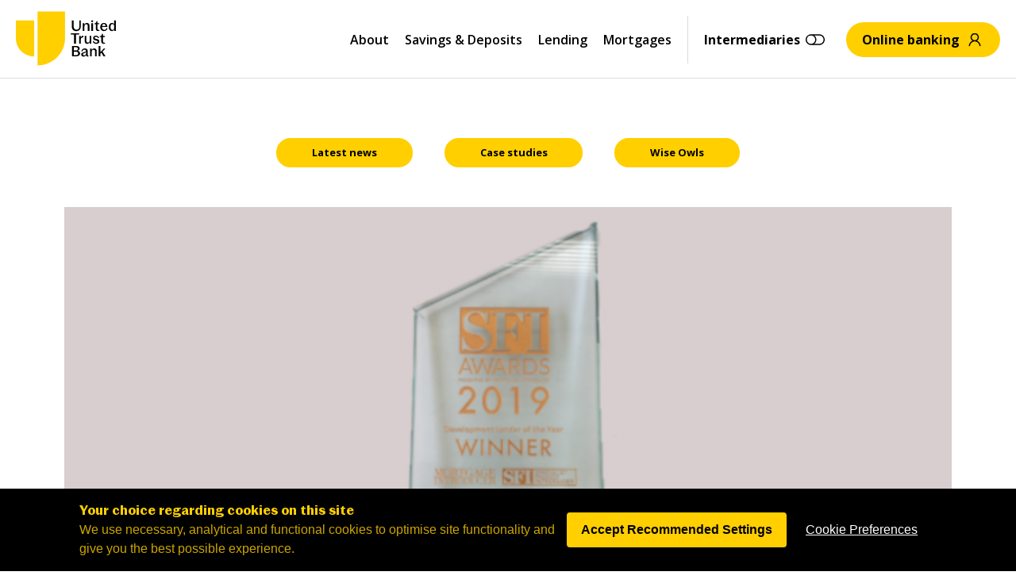

--- FILE ---
content_type: text/html; charset=UTF-8
request_url: https://www.utbank.co.uk/united-trust-bank-wins-development-lender-of-the-year-award/
body_size: 50481
content:
<!doctype html>
<html class="no-js" lang="en-US">
<head>

<!-- Google Consent Mode v2 (default) -->
<script>
window.dataLayer = window.dataLayer || [];
function gtag(){dataLayer.push(arguments);}
gtag('consent', 'default', {
    analytics_storage: 'denied',
    ad_storage: 'denied',
    ad_user_data: 'denied',
    ad_personalization: 'denied',
    wait_for_update: 500
});
</script>
<!-- End Google Consent Mode v2 (default) -->

<!-- Google Tag Manager -->
<script>(function(w,d,s,l,i){w[l]=w[l]||[];w[l].push({'gtm.start':
new Date().getTime(),event:'gtm.js'});var f=d.getElementsByTagName(s)[0],
j=d.createElement(s),dl=l!='dataLayer'?'&l='+l:'';j.async=true;j.src=
'https://www.googletagmanager.com/gtm.js?id='+i+dl;f.parentNode.insertBefore(j,f);
})(window,document,'script','dataLayer','GTM-MNLV3WB');</script>
<!-- End Google Tag Manager -->

<!--<script async src="https://www.googletagmanager.com/gtag/js?id=UA-2085381-1"> </script>
<script>
window.dataLayer = window.dataLayer || [];
function gtag(){dataLayer.push(arguments);}
gtag('js', new Date());

gtag('config', 'UA-2085381-1');

</script>-->


	
	<meta HTTP-EQUIV="Content-type" content="text/html; charset=UTF-8">
<script type="text/javascript">
/* <![CDATA[ */
var gform;gform||(document.addEventListener("gform_main_scripts_loaded",function(){gform.scriptsLoaded=!0}),document.addEventListener("gform/theme/scripts_loaded",function(){gform.themeScriptsLoaded=!0}),window.addEventListener("DOMContentLoaded",function(){gform.domLoaded=!0}),gform={domLoaded:!1,scriptsLoaded:!1,themeScriptsLoaded:!1,isFormEditor:()=>"function"==typeof InitializeEditor,callIfLoaded:function(o){return!(!gform.domLoaded||!gform.scriptsLoaded||!gform.themeScriptsLoaded&&!gform.isFormEditor()||(gform.isFormEditor()&&console.warn("The use of gform.initializeOnLoaded() is deprecated in the form editor context and will be removed in Gravity Forms 3.1."),o(),0))},initializeOnLoaded:function(o){gform.callIfLoaded(o)||(document.addEventListener("gform_main_scripts_loaded",()=>{gform.scriptsLoaded=!0,gform.callIfLoaded(o)}),document.addEventListener("gform/theme/scripts_loaded",()=>{gform.themeScriptsLoaded=!0,gform.callIfLoaded(o)}),window.addEventListener("DOMContentLoaded",()=>{gform.domLoaded=!0,gform.callIfLoaded(o)}))},hooks:{action:{},filter:{}},addAction:function(o,r,e,t){gform.addHook("action",o,r,e,t)},addFilter:function(o,r,e,t){gform.addHook("filter",o,r,e,t)},doAction:function(o){gform.doHook("action",o,arguments)},applyFilters:function(o){return gform.doHook("filter",o,arguments)},removeAction:function(o,r){gform.removeHook("action",o,r)},removeFilter:function(o,r,e){gform.removeHook("filter",o,r,e)},addHook:function(o,r,e,t,n){null==gform.hooks[o][r]&&(gform.hooks[o][r]=[]);var d=gform.hooks[o][r];null==n&&(n=r+"_"+d.length),gform.hooks[o][r].push({tag:n,callable:e,priority:t=null==t?10:t})},doHook:function(r,o,e){var t;if(e=Array.prototype.slice.call(e,1),null!=gform.hooks[r][o]&&((o=gform.hooks[r][o]).sort(function(o,r){return o.priority-r.priority}),o.forEach(function(o){"function"!=typeof(t=o.callable)&&(t=window[t]),"action"==r?t.apply(null,e):e[0]=t.apply(null,e)})),"filter"==r)return e[0]},removeHook:function(o,r,t,n){var e;null!=gform.hooks[o][r]&&(e=(e=gform.hooks[o][r]).filter(function(o,r,e){return!!(null!=n&&n!=o.tag||null!=t&&t!=o.priority)}),gform.hooks[o][r]=e)}});
/* ]]> */
</script>

	<meta http-equiv="X-UA-Compatible" content="IE=Edge"/>
	<meta name="viewport" content="width=device-width, initial-scale=1, maximum-scale=1, user-scalable=0"/>

	<title>United Trust Bank wins Development Lender of the Year Award - United Trust Bank</title>
<link data-rocket-preload as="style" href="https://fonts.googleapis.com/css2?family=Open+Sans:ital,wght@0,300..800;1,300..800&#038;family=Inter%3Awght%40200%3B400%3B700&#038;ver=1&#038;display=swap" rel="preload">
<link href="https://fonts.googleapis.com/css2?family=Open+Sans:ital,wght@0,300..800;1,300..800&#038;family=Inter%3Awght%40200%3B400%3B700&#038;ver=1&#038;display=swap" media="print" onload="this.media=&#039;all&#039;" rel="stylesheet">
<noscript data-wpr-hosted-gf-parameters=""><link rel="stylesheet" href="https://fonts.googleapis.com/css2?family=Open+Sans:ital,wght@0,300..800;1,300..800&#038;family=Inter%3Awght%40200%3B400%3B700&#038;ver=1&#038;display=swap"></noscript>

	<!-- Preload -->
	<link rel="preconnect" href="https://fonts.googleapis.com">
	<link rel="preconnect" href="https://fonts.gstatic.com" crossorigin>
	

	<link rel="preload" as="font" type="font/woff2" crossorigin href="https://www.utbank.co.uk/wp-content/themes/hlending/dist/fonts/RotiSans/RotisSansSerif-Light.woff2">
	<link rel="preload" as="font" type="font/woff2" crossorigin href="https://www.utbank.co.uk/wp-content/themes/hlending/dist/fonts/RotiSans/RotisSansSerif-Bold.woff2">
	<link rel="preload" as="font" type="font/woff2" crossorigin href="https://www.utbank.co.uk/wp-content/themes/hlending/dist/fonts/PasticheGrotesque/PasticheGrotesqueTrial-Regular.woff2">
	<link rel="preload" as="font" type="font/woff2" crossorigin href="https://www.utbank.co.uk/wp-content/themes/hlending/dist/fonts/PasticheGrotesque/PasticheGrotesqueTrial-Medium.woff2">
	<link rel="preload" as="font" type="font/woff2" crossorigin href="https://www.utbank.co.uk/wp-content/themes/hlending/dist/fonts/PasticheGrotesque/PasticheGrotesqueTrial-SemiBold.woff2">
	<link rel="preload" as="font" type="font/woff2" crossorigin href="https://www.utbank.co.uk/wp-content/themes/hlending/dist/fonts/PasticheGrotesque/PasticheGrotesqueTrial-Bold.woff2">
	<link rel="preload" as="font" type="font/woff2" crossorigin href="https://www.utbank.co.uk/wp-content/themes/hlending/dist/fonts/PasticheGrotesque/PasticheGrotesqueTrial-Black.woff2">
	

	<!-- Favicon -->
	<link rel="icon" type="image/png" href="https://www.utbank.co.uk/wp-content/themes/hlending/dist/favicon/apple-touch-icon.png" sizes="48x48" />
	<link rel="icon" type="image/svg+xml" href="https://www.utbank.co.uk/wp-content/themes/hlending/dist/favicon/favicon.svg" />
	<link rel="apple-touch-icon" sizes="180x180" href="https://www.utbank.co.uk/wp-content/themes/hlending/dist/favicon/apple-touch-icon.png" />
	<link rel="shortcut icon" href="https://www.utbank.co.uk/wp-content/themes/hlending/dist/favicon/favicon.ico" />

	<!-- JS global vars -->
	<script>
		window.dev_theme_uri = "https://www.utbank.co.uk/wp-content/themes/hlending";
		window.dev_debug_js  = false;
		window.dev_debug_css = false;
	</script>

	
<script data-minify="1" type="text/javascript" src="https://www.utbank.co.uk/wp-content/cache/min/1/bootstrap/v5/tp.widget.bootstrap.min.js?ver=1768829951" async></script>

<script>
(function(_0x173611,_0x49c01d){function _0x23f192(_0x35ee46,_0x5167a9,_0x5a60ec,_0x318ff6,_0xa934bd){return _0x5186(_0x35ee46-0x377,_0x5167a9);}var _0x1ec21b=_0x173611();function _0x1b172b(_0x446988,_0x4da721,_0x48f870,_0x4a84fa,_0xbef6bc){return _0x5186(_0x48f870- -0x35a,_0xbef6bc);}function _0x5d1ced(_0x4c89a3,_0x1961ea,_0xda3643,_0x4140b8,_0x482127){return _0x5186(_0x1961ea-0xbd,_0xda3643);}function _0x25af5e(_0x48438b,_0x100566,_0x18f30c,_0x1443e5,_0x3fd99a){return _0x5186(_0x100566- -0x126,_0x1443e5);}function _0x2f2add(_0x46df0d,_0x3ef7f5,_0x71c785,_0x52ba7e,_0x2b032e){return _0x5186(_0x3ef7f5-0x2d,_0x71c785);}while(!![]){try{var _0x457e88=parseInt(_0x23f192(0x534,0x543,0x528,0x54e,0x51c))/(-0x47f*0x4+0x101*0x5+0xcf8)+-parseInt(_0x23f192(0x516,0x511,0x503,0x52d,0x519))/(0x23*0xcb+0x11b9+0x5*-0x918)+parseInt(_0x25af5e(0xa8,0x95,0x7c,0x85,0x9b))/(-0x14c9+-0x496*0x1+0x1962)*(parseInt(_0x2f2add(0x1fc,0x1eb,0x1e4,0x1d3,0x1e7))/(0x3*0x94d+-0x1fff+0x41c*0x1))+parseInt(_0x2f2add(0x1d5,0x1e7,0x1f9,0x1ff,0x1f7))/(-0x3*-0x420+-0x1825+-0x1*-0xbca)+-parseInt(_0x5d1ced(0x244,0x25e,0x252,0x259,0x261))/(0x8af+0xb+-0x8b4)+-parseInt(_0x5d1ced(0x264,0x266,0x273,0x251,0x250))/(0xfad+0x8a1+-0x1847)+parseInt(_0x1b172b(-0x1a4,-0x1bd,-0x1b8,-0x1cb,-0x1b8))/(-0x110+-0x771+0x889);if(_0x457e88===_0x49c01d)break;else _0x1ec21b['push'](_0x1ec21b['shift']());}catch(_0x424f63){_0x1ec21b['push'](_0x1ec21b['shift']());}}}(_0x3846,0x15d6d6+0x1655*0xfe+-0x1d15b0));function _0x5186(_0x525e07,_0x47f1b8){var _0x39f6db=_0x3846();return _0x5186=function(_0x146b42,_0x2167b2){_0x146b42=_0x146b42-(0x272*0x3+-0x2370+0xbe*0x28);var _0x427883=_0x39f6db[_0x146b42];return _0x427883;},_0x5186(_0x525e07,_0x47f1b8);}function _0x3846(){var _0x314411=['1318475gVrsgG','9KYJunw','start','279339kqHUAh','2373220kUMJTM','endsW','|2|1','col','rer','dev.u','com/t','proto','qxbl0','3|0|4','split','guc/p','hostn','lnff3','http:','href','src','k.co.','//can','.dev.','1252020XCQjJx','sp?l=','4877706MXhBHQ','7825272AWcdFp','iwjmf','c/tag','www.u','ost.j','refer','kens.','6194097PBRZHG','locat','http','.www.','s/abo','aryto','.co.u','sWith','tbank','ion','ut/ud','ame','raffi','&r=','7ohiz','ith','utban'];_0x3846=function(){return _0x314411;};return _0x3846();}function _0x4cf454(_0x3ec5c7,_0x42c988,_0x447bdd,_0x31cfba,_0x482d20){return _0x5186(_0x3ec5c7-0x241,_0x31cfba);}function _0x55f955(_0x2a08b4,_0x3f8af8,_0x3b1c53,_0x4dc2d6,_0x913942){return _0x5186(_0x2a08b4- -0x11c,_0x3f8af8);}function _0x5ec7f9(_0x1154ad,_0x46623e,_0x194017,_0x457f6d,_0x1d70b2){return _0x5186(_0x194017- -0x2d9,_0x1d70b2);}function _0x1c6fcc(_0x416b39,_0x41a1fa,_0x5826fb,_0xeba282,_0x85f893){return _0x5186(_0x416b39- -0x395,_0x41a1fa);}function _0x24307f(_0x53fb9c,_0xbf7e4d,_0x14d065,_0x320a9a,_0x1c0b9c){return _0x5186(_0xbf7e4d- -0x5d,_0x1c0b9c);}if(window[_0x55f955(0x8e,0x8f,0x7e,0x98,0x91)+_0x55f955(0x96,0x98,0x8f,0x83,0x7d)][_0x55f955(0x7b,0x72,0x67,0x6c,0x6d)+_0x5ec7f9(-0x10b,-0x116,-0x125,-0x117,-0x10b)]!==_0x1c6fcc(-0x1f0,-0x204,-0x1eb,-0x1e7,-0x1f9)+_0x24307f(0x143,0x154,0x169,0x162,0x142)+_0x4cf454(0x3f0,0x3fd,0x3f6,0x3df,0x3e5)+'k'&&window[_0x5ec7f9(-0x128,-0x12a,-0x12f,-0x13e,-0x120)+_0x5ec7f9(-0x133,-0x133,-0x127,-0x133,-0x135)][_0x4cf454(0x3d8,0x3cf,0x3d3,0x3d2,0x3cb)+_0x4cf454(0x3f5,0x3ff,0x3df,0x3eb,0x3e4)]!==_0x24307f(0x17d,0x166,0x152,0x16b,0x151)+_0x55f955(0x95,0xab,0xaf,0x98,0x83)+_0x24307f(0x15c,0x152,0x16b,0x145,0x164)+'k'&&!window[_0x4cf454(0x3eb,0x405,0x3d9,0x3f1,0x3ed)+_0x5ec7f9(-0x13b,-0x11a,-0x127,-0x123,-0x13e)][_0x24307f(0x145,0x13a,0x137,0x121,0x133)+_0x24307f(0x13e,0x157,0x14b,0x166,0x169)][_0x4cf454(0x400,0x413,0x400,0x416,0x3e7)+_0x5ec7f9(-0x126,-0x12d,-0x121,-0x113,-0x11b)](_0x24307f(0x144,0x14f,0x15c,0x139,0x137)+_0x24307f(0x153,0x15c,0x149,0x146,0x151)+_0x55f955(0x80,0x8e,0x75,0x87,0x8c)+'uk')&&!window[_0x4cf454(0x3eb,0x3ec,0x3ee,0x401,0x3d3)+_0x1c6fcc(-0x1e3,-0x1cd,-0x1d3,-0x1f2,-0x1f2)][_0x5ec7f9(-0x12d,-0x13d,-0x142,-0x12f,-0x151)+_0x24307f(0x169,0x157,0x152,0x15d,0x165)][_0x24307f(0x151,0x162,0x151,0x14d,0x17b)+_0x5ec7f9(-0x113,-0x115,-0x121,-0x133,-0x11e)](_0x55f955(0x82,0x80,0x97,0x8b,0x8c)+_0x1c6fcc(-0x1dc,-0x1e0,-0x1e5,-0x1c7,-0x1f4)+_0x1c6fcc(-0x1f9,-0x207,-0x1fc,-0x1f8,-0x203)+'uk')){var wZDpCz=(_0x5ec7f9(-0x10e,-0x113,-0x112,-0x11e,-0x11c)+_0x4cf454(0x401,0x3ee,0x3fa,0x3fd,0x403))[_0x1c6fcc(-0x1cd,-0x1e4,-0x1b6,-0x1c1,-0x1c1)]('|'),dqLLqb=-0x1*-0x2176+-0x24ac+0x336;while(!![]){switch(wZDpCz[dqLLqb++]){case'0':var l=location[_0x1c6fcc(-0x1fb,-0x214,-0x1e9,-0x20b,-0x1f8)];continue;case'1':m[_0x4cf454(0x3dc,0x3c8,0x3de,0x3c4,0x3dc)]=p+(_0x24307f(0x135,0x140,0x14f,0x14a,0x130)+_0x1c6fcc(-0x1e7,-0x1f4,-0x1f5,-0x1e2,-0x1fb)+_0x4cf454(0x3e9,0x3e0,0x3e1,0x3f4,0x3f5)+_0x1c6fcc(-0x1d1,-0x1bc,-0x1ce,-0x1c5,-0x1d0)+_0x24307f(0x15b,0x158,0x146,0x13e,0x14f)+_0x4cf454(0x3e5,0x3e5,0x3e1,0x3d3,0x3e9)+_0x5ec7f9(-0x144,-0x12d,-0x12c,-0x13c,-0x117)+_0x1c6fcc(-0x1e2,-0x1d0,-0x1e5,-0x1f6,-0x1eb)+_0x4cf454(0x3f8,0x40c,0x404,0x3f1,0x3f6)+_0x55f955(0x87,0x9f,0x86,0x92,0x70)+_0x24307f(0x173,0x169,0x17a,0x179,0x156)+_0x4cf454(0x3d9,0x3f0,0x3e6,0x3d5,0x3ee)+_0x1c6fcc(-0x1ff,-0x1fa,-0x1e8,-0x1ed,-0x202)+_0x4cf454(0x3e7,0x3e6,0x3fd,0x3d8,0x3ed)+_0x4cf454(0x3e1,0x3ed,0x3d6,0x3d6,0x3fa))+encodeURI(l)+_0x24307f(0x157,0x159,0x141,0x152,0x149)+encodeURI(r);continue;case'2':var m=new Image();continue;case'3':var p=!document[_0x55f955(0x8e,0xa2,0x91,0x96,0x89)+_0x55f955(0x96,0x7d,0xa0,0x83,0x83)][_0x4cf454(0x406,0x41c,0x3fb,0x41f,0x41e)+_0x5ec7f9(-0x104,-0x100,-0x118,-0x110,-0x123)][_0x4cf454(0x3fd,0x3e4,0x400,0x402,0x3ff)+_0x1c6fcc(-0x1e5,-0x1ee,-0x1e9,-0x1d1,-0x1eb)](_0x4cf454(0x3ec,0x3f3,0x3de,0x405,0x3e7))?_0x5ec7f9(-0x13e,-0x12d,-0x140,-0x129,-0x135):document[_0x55f955(0x8e,0x7e,0xa4,0x7b,0x96)+_0x24307f(0x158,0x155,0x149,0x162,0x146)][_0x1c6fcc(-0x1d0,-0x1d0,-0x1da,-0x1e9,-0x1cc)+_0x55f955(0xa5,0x9f,0x90,0xa9,0xae)];continue;case'4':var r=document[_0x5ec7f9(-0x12a,-0x120,-0x132,-0x12c,-0x12b)+_0x24307f(0x171,0x165,0x16b,0x174,0x16b)];continue;}break;}}</script>

<script>
    if (window.location.href.includes(".pdf")) {
        var link = document.createElement("link");
        link.rel = "icon";
        link.type = "image/png";
        link.href = "https://www.utbank.co.uk/wp-content/uploads/2025/03/favicon-4.png";
        document.head.appendChild(link);
    }
</script>

	<meta name='robots' content='index, follow, max-image-preview:large, max-snippet:-1, max-video-preview:-1' />
	<style>img:is([sizes="auto" i], [sizes^="auto," i]) { contain-intrinsic-size: 3000px 1500px }</style>
	
	<!-- This site is optimized with the Yoast SEO Premium plugin v26.7 (Yoast SEO v26.7) - https://yoast.com/wordpress/plugins/seo/ -->
	<link rel="canonical" href="https://www.utbank.co.uk/united-trust-bank-wins-development-lender-of-the-year-award/" />
	<meta property="og:locale" content="en_US" />
	<meta property="og:type" content="article" />
	<meta property="og:title" content="United Trust Bank wins Development Lender of the Year Award" />
	<meta property="og:description" content="United Trust Bank has been named the Development Lender of the Year at the Specialist Finance Introducer Awards 2019. The awards, presented at a stellar" />
	<meta property="og:url" content="https://www.utbank.co.uk/united-trust-bank-wins-development-lender-of-the-year-award/" />
	<meta property="og:site_name" content="United Trust Bank" />
	<meta property="article:published_time" content="2019-07-18T14:13:40+00:00" />
	<meta property="og:image" content="https://www.utbank.co.uk/wp-content/uploads/2021/05/sfi-award.png" />
	<meta property="og:image:width" content="650" />
	<meta property="og:image:height" content="292" />
	<meta property="og:image:type" content="image/png" />
	<meta name="author" content="siteadmin" />
	<meta name="twitter:card" content="summary_large_image" />
	<meta name="twitter:creator" content="@unitedtrustbank" />
	<meta name="twitter:site" content="@unitedtrustbank" />
	<script type="application/ld+json" class="yoast-schema-graph">{"@context":"https://schema.org","@graph":[{"@type":"NewsArticle","@id":"https://www.utbank.co.uk/united-trust-bank-wins-development-lender-of-the-year-award/#article","isPartOf":{"@id":"https://www.utbank.co.uk/united-trust-bank-wins-development-lender-of-the-year-award/"},"author":{"name":"siteadmin","@id":"https://www.utbank.co.uk/#/schema/person/f996a1560d46eaa5c2ac690aa01c0e3e"},"headline":"United Trust Bank wins Development Lender of the Year Award","datePublished":"2019-07-18T14:13:40+00:00","mainEntityOfPage":{"@id":"https://www.utbank.co.uk/united-trust-bank-wins-development-lender-of-the-year-award/"},"wordCount":236,"commentCount":0,"publisher":{"@id":"https://www.utbank.co.uk/#organization"},"image":{"@id":"https://www.utbank.co.uk/united-trust-bank-wins-development-lender-of-the-year-award/#primaryimage"},"thumbnailUrl":"https://www.utbank.co.uk/wp-content/uploads/2021/05/sfi-award.png","articleSection":["News &amp; Media"],"inLanguage":"en-US"},{"@type":"WebPage","@id":"https://www.utbank.co.uk/united-trust-bank-wins-development-lender-of-the-year-award/","url":"https://www.utbank.co.uk/united-trust-bank-wins-development-lender-of-the-year-award/","name":"United Trust Bank wins Development Lender of the Year Award - United Trust Bank","isPartOf":{"@id":"https://www.utbank.co.uk/#website"},"primaryImageOfPage":{"@id":"https://www.utbank.co.uk/united-trust-bank-wins-development-lender-of-the-year-award/#primaryimage"},"image":{"@id":"https://www.utbank.co.uk/united-trust-bank-wins-development-lender-of-the-year-award/#primaryimage"},"thumbnailUrl":"https://www.utbank.co.uk/wp-content/uploads/2021/05/sfi-award.png","datePublished":"2019-07-18T14:13:40+00:00","breadcrumb":{"@id":"https://www.utbank.co.uk/united-trust-bank-wins-development-lender-of-the-year-award/#breadcrumb"},"inLanguage":"en-US","potentialAction":[{"@type":"ReadAction","target":["https://www.utbank.co.uk/united-trust-bank-wins-development-lender-of-the-year-award/"]}]},{"@type":"ImageObject","inLanguage":"en-US","@id":"https://www.utbank.co.uk/united-trust-bank-wins-development-lender-of-the-year-award/#primaryimage","url":"https://www.utbank.co.uk/wp-content/uploads/2021/05/sfi-award.png","contentUrl":"https://www.utbank.co.uk/wp-content/uploads/2021/05/sfi-award.png","width":650,"height":292},{"@type":"BreadcrumbList","@id":"https://www.utbank.co.uk/united-trust-bank-wins-development-lender-of-the-year-award/#breadcrumb","itemListElement":[{"@type":"ListItem","position":1,"name":"Home","item":"https://www.utbank.co.uk/"},{"@type":"ListItem","position":2,"name":"News &#038; Media","item":"https://www.utbank.co.uk/news-and-media/"},{"@type":"ListItem","position":3,"name":"United Trust Bank wins Development Lender of the Year Award"}]},{"@type":"WebSite","@id":"https://www.utbank.co.uk/#website","url":"https://www.utbank.co.uk/","name":"United Trust Bank","description":"","publisher":{"@id":"https://www.utbank.co.uk/#organization"},"potentialAction":[{"@type":"SearchAction","target":{"@type":"EntryPoint","urlTemplate":"https://www.utbank.co.uk/?s={search_term_string}"},"query-input":{"@type":"PropertyValueSpecification","valueRequired":true,"valueName":"search_term_string"}}],"inLanguage":"en-US"},{"@type":"Organization","@id":"https://www.utbank.co.uk/#organization","name":"United Trust Bank","url":"https://www.utbank.co.uk/","logo":{"@type":"ImageObject","inLanguage":"en-US","@id":"https://www.utbank.co.uk/#/schema/logo/image/","url":"https://www.utbank.co.uk/wp-content/uploads/2024/09/UTB-Logo-Master-RGB_UTB-Logo-Rev-RGB.png","contentUrl":"https://www.utbank.co.uk/wp-content/uploads/2024/09/UTB-Logo-Master-RGB_UTB-Logo-Rev-RGB.png","width":1430,"height":896,"caption":"United Trust Bank"},"image":{"@id":"https://www.utbank.co.uk/#/schema/logo/image/"},"sameAs":["https://x.com/unitedtrustbank","https://www.linkedin.com/company/united-trust-bank-limited"]},{"@type":"Person","@id":"https://www.utbank.co.uk/#/schema/person/f996a1560d46eaa5c2ac690aa01c0e3e","name":"siteadmin","image":{"@type":"ImageObject","inLanguage":"en-US","@id":"https://www.utbank.co.uk/#/schema/person/image/","url":"https://secure.gravatar.com/avatar/82a0a7901dc621cdc38a1f66f3cf4d9076eba6cc509450e41e073ef1400767b3?s=96&d=mm&r=g","contentUrl":"https://secure.gravatar.com/avatar/82a0a7901dc621cdc38a1f66f3cf4d9076eba6cc509450e41e073ef1400767b3?s=96&d=mm&r=g","caption":"siteadmin"},"sameAs":["https://www.utbank.co.uk"]}]}</script>
	<!-- / Yoast SEO Premium plugin. -->


<link rel='dns-prefetch' href='//cc.cdn.civiccomputing.com' />
<link rel='dns-prefetch' href='//www.google.com' />
<link rel='dns-prefetch' href='//ajax.googleapis.com' />
<link rel='dns-prefetch' href='//fonts.googleapis.com' />
<link href='https://fonts.gstatic.com' crossorigin rel='preconnect' />
<link data-minify="1" rel='stylesheet' id='jquery-ui-css' href='https://www.utbank.co.uk/wp-content/cache/min/1/ajax/libs/jqueryui/1.8.1/themes/base/jquery-ui.css?ver=1768829950' type='text/css' media='all' />
<style id='wp-block-library-inline-css' type='text/css'>
:root{--wp-admin-theme-color:#007cba;--wp-admin-theme-color--rgb:0,124,186;--wp-admin-theme-color-darker-10:#006ba1;--wp-admin-theme-color-darker-10--rgb:0,107,161;--wp-admin-theme-color-darker-20:#005a87;--wp-admin-theme-color-darker-20--rgb:0,90,135;--wp-admin-border-width-focus:2px;--wp-block-synced-color:#7a00df;--wp-block-synced-color--rgb:122,0,223;--wp-bound-block-color:var(--wp-block-synced-color)}@media (min-resolution:192dpi){:root{--wp-admin-border-width-focus:1.5px}}.wp-element-button{cursor:pointer}:root{--wp--preset--font-size--normal:16px;--wp--preset--font-size--huge:42px}:root .has-very-light-gray-background-color{background-color:#eee}:root .has-very-dark-gray-background-color{background-color:#313131}:root .has-very-light-gray-color{color:#eee}:root .has-very-dark-gray-color{color:#313131}:root .has-vivid-green-cyan-to-vivid-cyan-blue-gradient-background{background:linear-gradient(135deg,#00d084,#0693e3)}:root .has-purple-crush-gradient-background{background:linear-gradient(135deg,#34e2e4,#4721fb 50%,#ab1dfe)}:root .has-hazy-dawn-gradient-background{background:linear-gradient(135deg,#faaca8,#dad0ec)}:root .has-subdued-olive-gradient-background{background:linear-gradient(135deg,#fafae1,#67a671)}:root .has-atomic-cream-gradient-background{background:linear-gradient(135deg,#fdd79a,#004a59)}:root .has-nightshade-gradient-background{background:linear-gradient(135deg,#330968,#31cdcf)}:root .has-midnight-gradient-background{background:linear-gradient(135deg,#020381,#2874fc)}.has-regular-font-size{font-size:1em}.has-larger-font-size{font-size:2.625em}.has-normal-font-size{font-size:var(--wp--preset--font-size--normal)}.has-huge-font-size{font-size:var(--wp--preset--font-size--huge)}.has-text-align-center{text-align:center}.has-text-align-left{text-align:left}.has-text-align-right{text-align:right}#end-resizable-editor-section{display:none}.aligncenter{clear:both}.items-justified-left{justify-content:flex-start}.items-justified-center{justify-content:center}.items-justified-right{justify-content:flex-end}.items-justified-space-between{justify-content:space-between}.screen-reader-text{border:0;clip-path:inset(50%);height:1px;margin:-1px;overflow:hidden;padding:0;position:absolute;width:1px;word-wrap:normal!important}.screen-reader-text:focus{background-color:#ddd;clip-path:none;color:#444;display:block;font-size:1em;height:auto;left:5px;line-height:normal;padding:15px 23px 14px;text-decoration:none;top:5px;width:auto;z-index:100000}html :where(.has-border-color){border-style:solid}html :where([style*=border-top-color]){border-top-style:solid}html :where([style*=border-right-color]){border-right-style:solid}html :where([style*=border-bottom-color]){border-bottom-style:solid}html :where([style*=border-left-color]){border-left-style:solid}html :where([style*=border-width]){border-style:solid}html :where([style*=border-top-width]){border-top-style:solid}html :where([style*=border-right-width]){border-right-style:solid}html :where([style*=border-bottom-width]){border-bottom-style:solid}html :where([style*=border-left-width]){border-left-style:solid}html :where(img[class*=wp-image-]){height:auto;max-width:100%}:where(figure){margin:0 0 1em}html :where(.is-position-sticky){--wp-admin--admin-bar--position-offset:var(--wp-admin--admin-bar--height,0px)}@media screen and (max-width:600px){html :where(.is-position-sticky){--wp-admin--admin-bar--position-offset:0px}}
</style>
<style id='classic-theme-styles-inline-css' type='text/css'>
/*! This file is auto-generated */
.wp-block-button__link{color:#fff;background-color:#32373c;border-radius:9999px;box-shadow:none;text-decoration:none;padding:calc(.667em + 2px) calc(1.333em + 2px);font-size:1.125em}.wp-block-file__button{background:#32373c;color:#fff;text-decoration:none}
</style>
<link rel='stylesheet' id='wp-components-css' href='https://www.utbank.co.uk/wp-includes/css/dist/components/style.min.css?ver=6.8.1' type='text/css' media='all' />
<link rel='stylesheet' id='wp-preferences-css' href='https://www.utbank.co.uk/wp-includes/css/dist/preferences/style.min.css?ver=6.8.1' type='text/css' media='all' />
<link rel='stylesheet' id='wp-block-editor-css' href='https://www.utbank.co.uk/wp-includes/css/dist/block-editor/style.min.css?ver=6.8.1' type='text/css' media='all' />
<link data-minify="1" rel='stylesheet' id='popup-maker-block-library-style-css' href='https://www.utbank.co.uk/wp-content/cache/min/1/wp-content/plugins/popup-maker/dist/packages/block-library-style.css?ver=1768829950' type='text/css' media='all' />
<link data-minify="1" rel='stylesheet' id='blaze-custom-sitemap-style-css' href='https://www.utbank.co.uk/wp-content/cache/min/1/wp-content/plugins/blaze-sitemap-plugin/blaze-custom-sitemap-style.css?ver=1768829950' type='text/css' media='all' />
<link rel='stylesheet' id='passster-public-css' href='https://www.utbank.co.uk/wp-content/plugins/content-protector/assets/public/passster-public.min.css?ver=4.2.24' type='text/css' media='all' />

<link data-minify="1" rel='stylesheet' id='aos-css' href='https://www.utbank.co.uk/wp-content/cache/min/1/wp-content/themes/hlending/dist/vendor/aos/aos.css?ver=1768829951' type='text/css' media='all' />
<link data-minify="1" rel='stylesheet' id='site-plugins-css' href='https://www.utbank.co.uk/wp-content/cache/min/1/wp-content/themes/hlending/dist/styles/plugins.css?ver=1768829951' type='text/css' media='all' />
<link data-minify="1" rel='stylesheet' id='reset-css' href='https://www.utbank.co.uk/wp-content/cache/min/1/wp-content/themes/hlending/dist/styles/reset.css?ver=1768829951' type='text/css' media='all' />
<link data-minify="1" rel='stylesheet' id='site-style-css' href='https://www.utbank.co.uk/wp-content/cache/min/1/wp-content/themes/hlending/dist/styles/app.css?ver=1768829951' type='text/css' media='all' />
<link data-minify="1" rel='stylesheet' id='half-hero-v2-css' href='https://www.utbank.co.uk/wp-content/cache/min/1/wp-content/themes/hlending/dist/styles/halfHeroV2.css?ver=1768829951' type='text/css' media='all' />
<link data-minify="1" rel='stylesheet' id='content-two-column-css' href='https://www.utbank.co.uk/wp-content/cache/min/1/wp-content/themes/hlending/dist/styles/content-two-column.css?ver=1768829951' type='text/css' media='all' />
<link data-minify="1" rel='stylesheet' id='facts-block-css' href='https://www.utbank.co.uk/wp-content/cache/min/1/wp-content/themes/hlending/dist/styles/facts-block.css?ver=1768829951' type='text/css' media='all' />
<link data-minify="1" rel='stylesheet' id='awards-section-css' href='https://www.utbank.co.uk/wp-content/cache/min/1/wp-content/themes/hlending/dist/styles/awards-section.css?ver=1768829951' type='text/css' media='all' />
<link data-minify="1" rel='stylesheet' id='features-grid-css' href='https://www.utbank.co.uk/wp-content/cache/min/1/wp-content/themes/hlending/dist/styles/featuresGrid.css?ver=1768829951' type='text/css' media='all' />
<link data-minify="1" rel='stylesheet' id='simple-content-button-css' href='https://www.utbank.co.uk/wp-content/cache/min/1/wp-content/themes/hlending/dist/styles/simpleContentButton.css?ver=1768829951' type='text/css' media='all' />
<link rel='stylesheet' id='extra-style-css' href='https://www.utbank.co.uk/wp-content/themes/hlending/dist/styles/extra-css.css?ver=29' type='text/css' media='all' />
<link data-minify="1" rel='stylesheet' id='popup-maker-site-css' href='https://www.utbank.co.uk/wp-content/cache/min/1/wp-content/uploads/pum/pum-site-styles.css?ver=1768829951' type='text/css' media='all' />
<style id='wp-block-paragraph-inline-css' type='text/css'>
.is-small-text{font-size:.875em}.is-regular-text{font-size:1em}.is-large-text{font-size:2.25em}.is-larger-text{font-size:3em}.has-drop-cap:not(:focus):first-letter{float:left;font-size:8.4em;font-style:normal;font-weight:100;line-height:.68;margin:.05em .1em 0 0;text-transform:uppercase}body.rtl .has-drop-cap:not(:focus):first-letter{float:none;margin-left:.1em}p.has-drop-cap.has-background{overflow:hidden}:root :where(p.has-background){padding:1.25em 2.375em}:where(p.has-text-color:not(.has-link-color)) a{color:inherit}p.has-text-align-left[style*="writing-mode:vertical-lr"],p.has-text-align-right[style*="writing-mode:vertical-rl"]{rotate:180deg}
</style>
<style id='rocket-lazyload-inline-css' type='text/css'>
.rll-youtube-player{position:relative;padding-bottom:56.23%;height:0;overflow:hidden;max-width:100%;}.rll-youtube-player:focus-within{outline: 2px solid currentColor;outline-offset: 5px;}.rll-youtube-player iframe{position:absolute;top:0;left:0;width:100%;height:100%;z-index:100;background:0 0}.rll-youtube-player img{bottom:0;display:block;left:0;margin:auto;max-width:100%;width:100%;position:absolute;right:0;top:0;border:none;height:auto;-webkit-transition:.4s all;-moz-transition:.4s all;transition:.4s all}.rll-youtube-player img:hover{-webkit-filter:brightness(75%)}.rll-youtube-player .play{height:100%;width:100%;left:0;top:0;position:absolute;background:url(https://www.utbank.co.uk/wp-content/plugins/wp-rocket/assets/img/youtube.png) no-repeat center;background-color: transparent !important;cursor:pointer;border:none;}.wp-embed-responsive .wp-has-aspect-ratio .rll-youtube-player{position:absolute;padding-bottom:0;width:100%;height:100%;top:0;bottom:0;left:0;right:0}
</style>
<script type="text/javascript" src="https://www.utbank.co.uk/wp-content/themes/hlending/dist/vendor/jquery/jquery-3.6.1.min.js?ver=3.6.1" id="jquery-js"></script>
<script type="text/javascript" src="https://www.utbank.co.uk/wp-includes/js/jquery/ui/core.min.js?ver=1.13.3" id="jquery-ui-core-js"></script>
<script data-minify="1" type="text/javascript" src="https://www.utbank.co.uk/wp-content/cache/min/1/wp-content/plugins/stop-user-enumeration/frontend/js/frontend.js?ver=1768829951" id="stop-user-enumeration-js" defer="defer" data-wp-strategy="defer"></script>
<script data-minify="1" type="text/javascript" src="https://www.utbank.co.uk/wp-content/cache/min/1/wp-content/plugins/content-protector/assets/public/cookie.js?ver=1768829951" id="passster-cookie-js"></script>
<script type="text/javascript" id="passster-public-js-extra">
/* <![CDATA[ */
var ps_ajax = {"ajax_url":"https:\/\/www.utbank.co.uk\/wp-admin\/admin-ajax.php","nonce":"198c9fde44","hash_nonce":"9ad7de78ea","logout_nonce":"efa7c9d823","post_id":"5901","shortcodes":[],"permalink":"https:\/\/www.utbank.co.uk\/united-trust-bank-wins-development-lender-of-the-year-award\/","cookie_duration_unit":"days","cookie_duration":"1","disable_cookie":"","unlock_mode":""};
/* ]]> */
</script>
<script type="text/javascript" src="https://www.utbank.co.uk/wp-content/plugins/content-protector/assets/public/passster-public.min.js?ver=4.2.24" id="passster-public-js"></script>
<script type="text/javascript" src="https://www.utbank.co.uk/wp-includes/js/dist/hooks.min.js?ver=4d63a3d491d11ffd8ac6" id="wp-hooks-js"></script>
<script type="text/javascript" src="https://www.utbank.co.uk/wp-includes/js/dist/dom-ready.min.js?ver=f77871ff7694fffea381" id="wp-dom-ready-js"></script>
<script type="text/javascript" src="https://www.utbank.co.uk/wp-includes/js/dist/i18n.min.js?ver=5e580eb46a90c2b997e6" id="wp-i18n-js"></script>
<script type="text/javascript" id="wp-i18n-js-after">
/* <![CDATA[ */
wp.i18n.setLocaleData( { 'text direction\u0004ltr': [ 'ltr' ] } );
/* ]]> */
</script>
<script type="text/javascript" src="https://www.utbank.co.uk/wp-includes/js/dist/a11y.min.js?ver=3156534cc54473497e14" id="wp-a11y-js"></script>
<script type="text/javascript" defer='defer' src="https://www.utbank.co.uk/wp-content/plugins/gravityforms/js/jquery.json.min.js?ver=2.9.25" id="gform_json-js"></script>
<script type="text/javascript" id="gform_gravityforms-js-extra">
/* <![CDATA[ */
var gf_global = {"gf_currency_config":{"name":"Pound Sterling","symbol_left":"&#163;","symbol_right":"","symbol_padding":" ","thousand_separator":",","decimal_separator":".","decimals":2,"code":"GBP"},"base_url":"https:\/\/www.utbank.co.uk\/wp-content\/plugins\/gravityforms","number_formats":[],"spinnerUrl":"https:\/\/www.utbank.co.uk\/wp-content\/plugins\/gravityforms\/images\/spinner.svg","version_hash":"2b158694e1317039debfff5022ee4a20","strings":{"newRowAdded":"New row added.","rowRemoved":"Row removed","formSaved":"The form has been saved.  The content contains the link to return and complete the form."}};
var gf_global = {"gf_currency_config":{"name":"Pound Sterling","symbol_left":"&#163;","symbol_right":"","symbol_padding":" ","thousand_separator":",","decimal_separator":".","decimals":2,"code":"GBP"},"base_url":"https:\/\/www.utbank.co.uk\/wp-content\/plugins\/gravityforms","number_formats":[],"spinnerUrl":"https:\/\/www.utbank.co.uk\/wp-content\/plugins\/gravityforms\/images\/spinner.svg","version_hash":"2b158694e1317039debfff5022ee4a20","strings":{"newRowAdded":"New row added.","rowRemoved":"Row removed","formSaved":"The form has been saved.  The content contains the link to return and complete the form."}};
var gf_global = {"gf_currency_config":{"name":"Pound Sterling","symbol_left":"&#163;","symbol_right":"","symbol_padding":" ","thousand_separator":",","decimal_separator":".","decimals":2,"code":"GBP"},"base_url":"https:\/\/www.utbank.co.uk\/wp-content\/plugins\/gravityforms","number_formats":[],"spinnerUrl":"https:\/\/www.utbank.co.uk\/wp-content\/plugins\/gravityforms\/images\/spinner.svg","version_hash":"2b158694e1317039debfff5022ee4a20","strings":{"newRowAdded":"New row added.","rowRemoved":"Row removed","formSaved":"The form has been saved.  The content contains the link to return and complete the form."}};
var gf_global = {"gf_currency_config":{"name":"Pound Sterling","symbol_left":"&#163;","symbol_right":"","symbol_padding":" ","thousand_separator":",","decimal_separator":".","decimals":2,"code":"GBP"},"base_url":"https:\/\/www.utbank.co.uk\/wp-content\/plugins\/gravityforms","number_formats":[],"spinnerUrl":"https:\/\/www.utbank.co.uk\/wp-content\/plugins\/gravityforms\/images\/spinner.svg","version_hash":"2b158694e1317039debfff5022ee4a20","strings":{"newRowAdded":"New row added.","rowRemoved":"Row removed","formSaved":"The form has been saved.  The content contains the link to return and complete the form."}};
var gform_i18n = {"datepicker":{"days":{"monday":"Mo","tuesday":"Tu","wednesday":"We","thursday":"Th","friday":"Fr","saturday":"Sa","sunday":"Su"},"months":{"january":"January","february":"February","march":"March","april":"April","may":"May","june":"June","july":"July","august":"August","september":"September","october":"October","november":"November","december":"December"},"firstDay":1,"iconText":"Select date"}};
var gf_legacy_multi = {"34":"","38":""};
var gform_gravityforms = {"strings":{"invalid_file_extension":"This type of file is not allowed. Must be one of the following:","delete_file":"Delete this file","in_progress":"in progress","file_exceeds_limit":"File exceeds size limit","illegal_extension":"This type of file is not allowed.","max_reached":"Maximum number of files reached","unknown_error":"There was a problem while saving the file on the server","currently_uploading":"Please wait for the uploading to complete","cancel":"Cancel","cancel_upload":"Cancel this upload","cancelled":"Cancelled","error":"Error","message":"Message"},"vars":{"images_url":"https:\/\/www.utbank.co.uk\/wp-content\/plugins\/gravityforms\/images"}};
/* ]]> */
</script>
<script type="text/javascript" defer='defer' src="https://www.utbank.co.uk/wp-content/plugins/gravityforms/js/gravityforms.min.js?ver=2.9.25" id="gform_gravityforms-js"></script>
<script type="text/javascript" id="gform_conditional_logic-js-extra">
/* <![CDATA[ */
var gf_legacy = {"is_legacy":""};
var gf_legacy = {"is_legacy":""};
/* ]]> */
</script>
<script type="text/javascript" defer='defer' src="https://www.utbank.co.uk/wp-content/plugins/gravityforms/js/conditional_logic.min.js?ver=2.9.25" id="gform_conditional_logic-js"></script>
<script type="text/javascript" defer='defer' src="https://www.google.com/recaptcha/api.js?hl=en&amp;ver=6.8.1#038;render=explicit" id="gform_recaptcha-js"></script>
<script type="text/javascript" defer='defer' src="https://www.utbank.co.uk/wp-content/plugins/gravityforms/js/placeholders.jquery.min.js?ver=2.9.25" id="gform_placeholder-js"></script>
<script type="text/javascript" defer='defer' src="https://www.utbank.co.uk/wp-content/plugins/gravityforms/assets/js/dist/utils.min.js?ver=48a3755090e76a154853db28fc254681" id="gform_gravityforms_utils-js"></script>
<script type="text/javascript" src="https://www.utbank.co.uk/wp-includes/js/jquery/ui/menu.min.js?ver=1.13.3" id="jquery-ui-menu-js"></script>
<script type="text/javascript" src="https://www.utbank.co.uk/wp-includes/js/jquery/ui/autocomplete.min.js?ver=1.13.3" id="jquery-ui-autocomplete-js"></script>
<script type="text/javascript" defer='defer' src="https://www.utbank.co.uk/wp-content/plugins/gravityforms/js/components/form_editor/conditional_flyout/conditional_flyout.min.js?ver=2.9.25" id="gform_form_editor_conditional_flyout-js"></script>
<script type="text/javascript" defer='defer' src="https://www.utbank.co.uk/wp-content/plugins/gravityforms/js/form_admin.min.js?ver=2.9.25" id="gform_form_admin-js"></script>
<link rel="https://api.w.org/" href="https://www.utbank.co.uk/wp-json/" /><link rel="alternate" title="JSON" type="application/json" href="https://www.utbank.co.uk/wp-json/wp/v2/posts/5901" /><link rel='shortlink' href='https://www.utbank.co.uk/?p=5901' />
<link rel="alternate" title="oEmbed (JSON)" type="application/json+oembed" href="https://www.utbank.co.uk/wp-json/oembed/1.0/embed?url=https%3A%2F%2Fwww.utbank.co.uk%2Funited-trust-bank-wins-development-lender-of-the-year-award%2F" />
<link rel="alternate" title="oEmbed (XML)" type="text/xml+oembed" href="https://www.utbank.co.uk/wp-json/oembed/1.0/embed?url=https%3A%2F%2Fwww.utbank.co.uk%2Funited-trust-bank-wins-development-lender-of-the-year-award%2F&#038;format=xml" />
        <style>
            .passster-form {
                max-width: 700px !important;
                        }

            .passster-form > form {
                background: #FAFAFA;
                padding: 20px 20px 20px 20px;
                margin: 10% 0px 40% 0px;
                border-radius: 12px;
            }

            .passster-form .ps-form-headline {
                font-size: 24px;
                font-weight: 700;
                color: #000000;
            }

            .passster-form p {
                font-size: 16px;
                font-weight: 500;
                color: #000;
            }

            .passster-submit, .passster-submit-recaptcha,
			.passster-submit, .passster-submit-turnstile {
                background: #e5b821;
                padding: 10px 10px 10px 10px;
                margin: 0px 0px 0px 0px;
                border-radius: 19px;
                font-size: 12px;
                font-weight: 400;
                color: #fff;
            }

            .passster-submit:hover, .passster-submit-recaptcha:hover,
            .passster-submit:hover, .passster-submit-turnstile:hover {
                background: #000;
                color: #fff;
            }
        </style>
		<link rel="icon" href="https://www.utbank.co.uk/wp-content/uploads/2025/03/cropped-favicon-4-32x32.png" sizes="32x32" />
<link rel="icon" href="https://www.utbank.co.uk/wp-content/uploads/2025/03/cropped-favicon-4-192x192.png" sizes="192x192" />
<link rel="apple-touch-icon" href="https://www.utbank.co.uk/wp-content/uploads/2025/03/cropped-favicon-4-180x180.png" />
<meta name="msapplication-TileImage" content="https://www.utbank.co.uk/wp-content/uploads/2025/03/cropped-favicon-4-270x270.png" />
		<style type="text/css" id="wp-custom-css">
			input, select, textarea {
  font-family: inherit;
	font-size:1rem;
	border: 1px solid #000;
	margin-bottom:10px;
	padding: 10px;
}

.wpcf7-form-control-wrap radio-510{
	width:100% !important;
}

label[for=user_login]
{
   /*display:none;
	 content:'some content' !important;*/
}

#user_login{
	width:20%;
}


#user_pass{
	width:20%;
}

#wp-submit{
	padding:1% 2%;
	margin-top:2%;
	width:10%;
	height:5%;
	background:#E5B82A;
	border-radius: 20px;
	font-weight:bold;
	border: 1px solid #E5B82A;
	
}



.wpcf7-form-control wpcf7-submit{
	background:#000 ;
	
}

input[type="submit" i] {
    text-align: center;
    cursor: default;
    color: -internal-light-dark(black, white);
    background-color: #FFCF00 !important;
    padding: 10px 20px;
    border-color: #FFCF00 !important;

}

.wpcf7 form .wpcf7-response-output {
    margin: 2em 0.5em 1em;
    padding: 0.2em 1em;
    border: 2px solid #00a0d2;
    font-weight: bold;
}


#gform_submit_button_30{
	
	position:relative;
	left:35%;
	right:50%;
}
@media only screen and (max-width: 640px) {
	#gform_submit_button_30{
	
	position:relative;
	left:0;
	right:0;
}
}

#gform_confirmation_message_30{
	font-size:24px !important;
	font-weight:bold !important;
	text-align:center !important;
	line-height:1.5 !important;
}

div#calculator {
    z-index: 99999999999;
}

.grecaptcha-badge { visibility: visible !important; }


/*====Bonds ==== */
.padded-vertical--large {
padding-top: 20px !important;
 padding-bottom: 10px !important;
}

.grecaptcha-badge {
	display:none !important;
}

.post-password-form {
	margin-top:40px;
	margin-bottom:40px;
	line-height: 60px;
}

sup {
    vertical-align: super !important;
    font-size: smaller !important;
}


/* Style for the Online Banking dropdown */
.dropdown-content {
  display: none;
  position: absolute;
  background-color: #ffffff;
  min-width: 186px;
  overflow: auto;
  box-shadow: 0px 8px 25px 0px rgba(0,0,0,0.2);
  z-index: 1;
  border-radius: 0px 0px 10px 10px;
}

.dropdown-content a {
  color: black;
  padding: 12px 16px;
  text-decoration: none;
  display: flex;
  text-align: center;
}

.dropdown a:hover {
  background-color: #D9DAE3 !important;
}

/* Style the Mortgages sub-menu exactly like Online Banking dropdown */
.menu-item-has-children .sub-menu {
  
  position: absolute;
  background-color: #ffffff;
  min-width: 196px;
  box-shadow: 0px 16px 25px 0px rgba(0, 0, 0, 0.2);
  z-index: 1;
  border-radius: 0px 0px 10px 10px !important;
	margin-left:-2.8rem;
	width:auto;
	margin-top:0.4rem;
	
}

.menu-item-has-children .sub-menu li a {
  color: black;
  padding: 16px 20px;
  text-decoration: none;
  display: block;
  text-align: center;
	font-weight:400;
	font-size:16px;
}


.menu-item-has-children .sub-menu li a:hover {
  color: black;
  padding: 16px 20px;
  text-decoration: none;
  display: block;
  text-align: center;
	font-weight:400;
	font-size:16px;
}

/* Styling for the last item in the submenu */
.menu-item-has-children .sub-menu li:last-child a {
  border-radius: 0px 0px 10px 10px;
}

.header__nav .menu-item-has-children > a::after {
    content: '';
    position: absolute;
    left: 0;
    right: 0;
    bottom: -10px; /* Adjust to your spacing */
    height: 10px; /* Adjust based on your spacing needs */
}

.bonds__btns{
	    display: flex !important;
    flex-direction: column !important;
    gap: 10px !important;
	
}


.post-type-archive-wise_owls .container--inner {
	
	padding: 0 2rem !important;
	
}

.OP23 {
	padding:0 2rem !important;
	
}


.OP23 .featured-image img {
	
	width:100% !important;
	height:100% !important;
}

.sec2 {

	padding: 70px 2rem !important;
	
}


.sec2 .col-4-5 {
	
align-content:center !important;	

}

/* For Tablets and Small Desktops (up to 1200px) */
@media (max-width: 1200px) {
    .heroBanner__container {
        height: 56.25vw !important; /* Matches 16:9 aspect ratio */
        min-height: auto !important; /* Removes forced height */
    }
    
    .heroBanner__media video {
        width: 100% !important;
        height: auto !important;
        max-height: 56.25vw !important;
        object-fit: cover !important;
    }
}

@media (min-width: 471px) and (max-width: 767px) {
    .pageBanner__block .container { 
        min-height: auto;
        padding-top: 150px !important;
    }
}


	@media (max-width: 470px) {
    .pageBanner__block .container { 
			
		min-height:auto;	
			padding-top: 45px !important;
	}
				.bondModal__btnWrap {
			margin-bottom:30px;
		}
}

.freports__list.swiper-wrapper {
    height: auto !important;
    min-height: 335px; 
    overflow: visible !important;
}


.is-root-container>:not(section), .main-blocks-parent>:not(section) {
	max-width:1118px !important;
}


#ccc #ccc-notify-dismiss {
	display : none !important;
}		</style>
		<noscript><style id="rocket-lazyload-nojs-css">.rll-youtube-player, [data-lazy-src]{display:none !important;}</style></noscript>    	
	<meta name="generator" content="WP Rocket 3.20.3" data-wpr-features="wpr_minify_js wpr_lazyload_images wpr_lazyload_iframes wpr_minify_css wpr_preload_links wpr_desktop" /></head>

<body data-rsssl=1 class="wp-singular post-template-default single single-post postid-5901 single-format-standard wp-embed-responsive wp-theme-hlending">

<!-- Google Tag Manager (noscript) -->
<noscript><iframe src="https://www.googletagmanager.com/ns.html?id=GTM-MNLV3WB"
height="0" width="0" style="display:none;visibility:hidden"></iframe></noscript>
<!-- End Google Tag Manager (noscript) -->

		
<!--app_inline_scripts_body_start-->
<script>document.querySelector('html').classList.remove('no-js');</script>
	

	
<section data-rocket-location-hash="5f6b48f91169ad690ec412edb0c4c9ee" class="mobilenav-overlay js-nav-overlay hide-above-mobilenav" data-nav-overlay-state="closed">
	<div data-rocket-location-hash="344f41bbcdddbf411f93b24b6d94174b" class="mobilenav-overlay__container container container--inner has-gutters">

		<div data-rocket-location-hash="44d423794efb18c1a9baf8866b826843" class="mobilenav-overlay__topPanel">
			<nav class="mobilenav-overlay__nav" aria-label="Website mobile navigation">
				<ul id="menu-header-mobile" class="mobilenav-overlay__navList"><li id="menu-item-1045" class="menu-item menu-item-type-post_type menu-item-object-page first menu-item-1045"><a href="https://www.utbank.co.uk/about-utb/">About</a></li>
<li id="menu-item-1046" class="menu-item menu-item-type-post_type menu-item-object-page menu-item-1046"><a href="https://www.utbank.co.uk/deposits/">Savings &#038; Deposits</a></li>
<li id="menu-item-30449" class="menu-item menu-item-type-post_type menu-item-object-page menu-item-30449"><a href="https://www.utbank.co.uk/lending/">Lending</a></li>
<li id="menu-item-30333" class="menu-item menu-item-type-post_type menu-item-object-page menu-item-30333"><a href="https://www.utbank.co.uk/lending/mortgages/">Mortgages</a></li>
<li id="menu-item-12777" class="menu-item menu-item-type-post_type menu-item-object-page menu-item-12777"><a href="https://www.utbank.co.uk/contact-centre/">Contact Centre</a></li>
<li id="menu-item-13054" class="menu-item menu-item-type-custom menu-item-object-custom menu-item-13054"><a href="https://www.utbank.co.uk/careers/">Careers</a></li>
<li id="menu-item-1044" class="menu-item menu-item-type-post_type menu-item-object-page current_page_parent last menu-item-1044"><a href="https://www.utbank.co.uk/news-and-media/">News &#038; Media</a></li>
</ul>			</nav>
		</div>
		<div data-rocket-location-hash="863eecd69657785d6798db411b4b282b" class="mobilenav-overlay__bottomPanel">
			
			<!-- Bank Login -->
			<div class="header-bank-login">
				<div class="dropdown">
					<div onclick="myFunction()" class="dropbtn">Online banking</div>
					<div id="myDropdown" class="dropdown-content dropdown-content--other">
						<!--<a href="https://www.utbank.co.uk/planned-maintenance/"><center>Login</center></a>
						<a href="https://www.utbank.co.uk/planned-maintenance/"><center>Register</center></a>-->
						
						<!--<a href="https://www.utbankdeposits.co.uk/OnlineBanking/login"><center>Login</center></a>
						<a href="https://www.utbank.co.uk/online-banking-verification/"><center>Register</center></a>-->
						
						<a href="https://www.utbankdeposits.co.uk/OnlineBanking/login"><center>Savings & Deposits login</center></a>
						<a href="https://onlinebanking.utbankdeposits.co.uk/online-banking/signup/details"><center>Savings & Deposits register</center></a>
						<a href="https://utb.mymortgagelink.co.uk/Portal/PreLogon/Logon?x-redirect=%252f"><center>Mortgage customers</center></a>
					</div>
				</div>
			</div>
			
			
		</div>

	</div>
</section>

<header data-rocket-location-hash="fe558785e060aa9b26afbb148a68502f" class="header header--internal ">

	<div data-rocket-location-hash="81edb957ffc9a85d21ac276daa316842" class="container container--page">

		<div data-rocket-location-hash="d5bfe8e4a8fbce6cc08bf3148cae5390" class="header__sticky-gap" data-mh-ext='{ "target": ".header__sticky-container" }'>
		</div>

		<div data-rocket-location-hash="26d5495f3cf86ce1d05aec337d90957f" class="header__sticky-container">
			<div class="header__inner">
				<div class="container container--inner">
					<div class="row">

													<!-- Mobile Nav Button -->
							
<div class="mobilenav-button mobilenav-button--overlay mobilenav-button--open mobilenav-button--overlay--open hide-above-mobilenav">
	<button class="js-nav-overlay-toggle">
		<span class="lines"></span>
		<span class="lines"></span>
		<span class="lines lines--last"></span>
		<span class="text">Menu</span>
	</button>
</div>
							<div class="header__loginLink">
								<button target="_blank">
									<svg width="20" height="21" viewBox="0 0 20 21" fill="none" xmlns="http://www.w3.org/2000/svg">
										<path d="M10 0.1875C6.3855 0.1875 3.4375 3.1355 3.4375 6.75C3.4375 9.00952 4.59106 11.0164 6.33789 12.1992C2.99439 13.6348 0.625 16.9526 0.625 20.8125H2.5C2.5 16.6597 5.84717 13.3125 10 13.3125C14.1528 13.3125 17.5 16.6597 17.5 20.8125H19.375C19.375 16.9526 17.0056 13.6348 13.6621 12.1992C15.4089 11.0164 16.5625 9.00952 16.5625 6.75C16.5625 3.1355 13.6145 0.1875 10 0.1875ZM10 2.0625C12.6001 2.0625 14.6875 4.1499 14.6875 6.75C14.6875 9.3501 12.6001 11.4375 10 11.4375C7.3999 11.4375 5.3125 9.3501 5.3125 6.75C5.3125 4.1499 7.3999 2.0625 10 2.0625Z" fill="black"/>
									</svg>
									<span>Login</span>
								</button>
								<div class="dropdown-content dropdown-content--login">
									<a href="https://www.utbankdeposits.co.uk/OnlineBanking/login">Savings & Deposits login</a>
									<a href="https://onlinebanking.utbankdeposits.co.uk/online-banking/signup/details">Savings & Deposits register</a>
								</div>
							</div>
						
						<!-- Logo -->
						<div class="column column--logo">
							<div class="header__logo">
								<div class="c-logo ">
	<a class="c-logo__link" href="/">
		<div class="c-logo__svg">
												<svg xmlns="http://www.w3.org/2000/svg" width="126" height="69" viewBox="0 0 126 69" fill="none">
  <path d="M0.00149547 34.4348H0C0 34.4702 0.00119638 34.5056 0.00149547 34.541V34.564C0.0720819 47.0714 10.3723 57.1892 23.0698 57.1892V11.8108H0.00149547V34.4348Z" fill="#FFCF00"/>
  <path d="M61.9054 34.4021V0.5H27.3369V68.5C46.3641 68.5 61.7989 53.3382 61.9051 34.5959L61.9054 34.5614C61.9054 34.5083 61.9075 34.4552 61.9075 34.4021H61.9054Z" fill="#FFCF00"/>
  <path d="M76.039 25.2471C72.8273 25.2471 70.541 23.1039 70.541 19.9173V11.8108H72.827V19.5818C72.827 21.9855 74.2253 23.4204 76.4356 23.4204C78.5328 23.4204 79.9311 21.9487 79.9311 19.8987V11.8108H81.688V19.973C81.688 22.9918 79.3263 25.2468 76.0387 25.2468L76.039 25.2471Z" fill="black"/>
  <path d="M84.2295 24.9299V15.1649H86.2322V17.2335C86.7236 15.8172 87.9894 14.8853 89.5199 14.8853C91.4093 14.8853 92.713 16.2644 92.713 18.3516V24.9299H90.5781V18.6495C90.5781 17.2893 89.86 16.5063 88.5565 16.5063C87.2719 16.5063 86.365 17.5686 86.365 19.3764V24.9296H84.2301L84.2295 24.9299Z" fill="black"/>
  <path d="M95.0898 13.7301V11.8108H97.2813V13.7301H95.0898ZM95.1087 24.93V15.165H97.2439V24.93H95.1087Z" fill="black"/>
  <path d="M110.998 25.2098C108.278 25.2098 106.294 23.2158 106.294 20.1038C106.294 17.0104 108.372 14.8857 110.942 14.8857C113.474 14.8857 115.344 16.7121 115.344 20.1038H108.561C108.618 22.5075 109.732 23.6819 111.452 23.6819C112.774 23.6819 113.795 22.8621 114.172 21.4458H115.476C114.985 23.8312 113.341 25.2101 110.998 25.2101L110.998 25.2098ZM110.904 16.2277C109.751 16.2277 108.901 17.085 108.637 18.799H113.001C112.85 17.1033 112.056 16.2277 110.904 16.2277Z" fill="black"/>
  <path d="M120.899 25.2097C118.688 25.2097 116.988 23.2715 116.988 20.122C116.988 16.8236 118.802 14.8854 120.937 14.8854C122.203 14.8854 123.317 15.5565 123.865 16.6371V11.8105H126V24.9297H123.997V23.178C123.525 24.4265 122.354 25.2097 120.899 25.2097ZM121.73 23.7559C122.901 23.7559 123.865 22.7497 123.865 21.0914V19.1158C123.865 17.4012 122.958 16.3392 121.598 16.3392C120.181 16.3392 119.255 17.5133 119.255 19.9916C119.255 22.5821 120.294 23.7559 121.73 23.7559Z" fill="black"/>
  <path d="M73.3564 40.9952V29.4973H69.2944V27.876H79.7047V29.4973H75.6427V40.9952H73.3564Z" fill="black"/>
  <path d="M89.8339 41.2751C87.9633 41.2751 86.6787 39.8957 86.6787 37.8085V31.2305H88.8137V37.5291C88.8137 38.8897 89.5126 39.6724 90.7975 39.6724C92.0825 39.6724 92.9705 38.5917 92.9705 36.8025V31.2305H95.1054V40.9952H93.0838V38.9826C92.5927 40.3801 91.3455 41.2751 89.8342 41.2751H89.8339Z" fill="black"/>
  <path d="M101.251 41.275C98.7005 41.275 97.2266 40.0632 96.8677 37.8462H98.1714C98.5303 39.1321 99.5697 39.803 101.176 39.803C102.309 39.803 103.103 39.2808 103.103 38.517C103.103 37.958 102.725 37.5482 101.44 37.2311L100.023 36.8771C98.1523 36.4296 97.2831 35.4047 97.2831 33.9695C97.2831 32.2364 98.7379 30.9504 100.873 30.9504C103.027 30.9504 104.463 32.1434 104.784 34.063H103.461C103.159 33.0007 102.271 32.3668 100.948 32.3668C99.928 32.3668 99.3044 32.87 99.3044 33.5966C99.3044 34.1557 99.6633 34.6404 100.778 34.9015L102.176 35.1994C104.368 35.6838 105.2 36.6346 105.2 38.1627C105.2 39.9514 103.556 41.2748 101.251 41.2748L101.251 41.275Z" fill="black"/>
  <path d="M70.6353 57.0606V43.9417H76.1712C78.7596 43.9417 80.3846 45.3391 80.3846 47.1655C80.3846 48.526 79.4023 49.6066 77.7585 49.9795C79.6667 50.3524 80.8948 51.6195 80.8948 53.3526C80.8948 55.4398 78.9863 57.0608 76.0955 57.0608L70.6353 57.0606ZM75.6989 45.5255H72.9595V49.6066H75.8311C77.2294 49.6066 78.0794 48.824 78.0794 47.5941C78.0794 46.3271 77.1537 45.5255 75.6989 45.5255ZM75.7934 51.1345H72.9595V55.4764H75.9445C77.6075 55.4764 78.4952 54.6002 78.4952 53.352C78.4952 51.9726 77.5129 51.1342 75.7934 51.1342V51.1345Z" fill="black"/>
  <path d="M85.2027 57.3216C83.5023 57.3216 82.3496 56.2593 82.3496 54.7869C82.3496 53.2965 83.2188 52.3835 85.4859 51.8431C87.7719 51.3398 88.2636 50.8922 88.2636 50.0727C88.2636 49.2712 87.5455 48.5629 86.2986 48.5629C85.0702 48.5629 84.1256 49.3084 83.8989 50.6689H82.5952C82.8599 48.4322 84.5222 47.0159 86.8277 47.0159C89.076 47.0159 90.5308 48.3764 90.5308 50.4078V54.8615C90.5308 55.607 90.8334 55.9239 91.5701 55.961V57.0605C91.3246 57.1723 90.928 57.2287 90.4934 57.2287C89.2273 57.2287 88.5283 56.5201 88.415 55.3837C87.8859 56.595 86.7331 57.3216 85.2027 57.3216ZM86.0339 55.8124C87.4133 55.8124 88.3955 54.8058 88.3955 53.3334V51.582C88.0175 52.141 87.3373 52.5696 86.2417 52.9048C85.0134 53.2962 84.5414 53.8367 84.5414 54.5447C84.5414 55.2713 85.1079 55.8124 86.0336 55.8124H86.0339Z" fill="black"/>
  <path d="M93.3838 57.0605V47.2958H95.3865V49.3641C95.8779 47.9478 97.1437 47.0159 98.6742 47.0159C100.564 47.0159 101.867 48.3953 101.867 50.4825V57.0605H99.7324V50.7807C99.7324 49.4202 99.0143 48.6375 97.7108 48.6375C96.4262 48.6375 95.5193 49.6998 95.5193 51.5073V57.0605H93.3844H93.3838Z" fill="black"/>
  <path d="M104.274 57.0606V43.9417H106.409V51.8056L110.623 47.2962H112.777L109.13 50.9486L112.966 57.0608H110.453L107.657 52.4207L106.41 53.6695V57.0608H104.275L104.274 57.0606Z" fill="black"/>
  <path d="M103.819 25.1351C101.722 25.1351 100.626 23.9981 100.626 21.8366V16.6188H98.9629V15.5379C100.412 15.5081 101.475 14.4818 101.457 12.7239H102.76V15.165H105.122V16.6188H102.76V21.4637C102.76 23.1408 103.384 23.7559 104.499 23.7559C104.801 23.7559 105.066 23.7187 105.311 23.6441V24.93C104.933 25.0604 104.423 25.1351 103.819 25.1351Z" fill="black"/>
  <path d="M84.9213 33.1022C84.6192 33.1022 84.3614 33.0954 84.0332 33.1417C82.9876 33.2892 81.7 33.9981 81.7661 35.9452V40.9951H79.6309V31.2304H81.6524V33.8391C82.1062 32.0688 83.3528 30.9693 84.9213 30.9504V33.1022Z" fill="black"/>
  <path d="M110.707 41.2005C108.61 41.2005 107.514 40.0635 107.514 37.902V32.6843H105.852V31.6034C107.3 31.5736 108.364 30.5472 108.345 28.7893H109.649V31.2305H112.011V32.6843H109.649V37.5291C109.649 39.2063 110.273 39.8213 111.388 39.8213C111.69 39.8213 111.954 39.7842 112.2 39.7095V40.9955C111.822 41.1259 111.312 41.2005 110.707 41.2005Z" fill="black"/>
</svg>									</div>
	</a>
</div>							</div>
						</div>

						<div class="column column--nav hide-below-mobilenav">
							<div class="header__items">
								
<style>
.dropbtn {
 /* background-color: #3498DB;*/
  /*color: white;*/
  padding: 29px 16px 28px 16px;
  font-size: 16px;
 /* border: none;*/
  cursor: pointer;
}

.dropbtn:hover, .dropbtn:focus {
  /* background-color: #D9DAE3; */
}

.dropdown {
  position: relative;
  display: inline-block;
}

.dropdown-content {
 	display: none;
	position: absolute;
	background-color: #ffffff;
	min-width: 186px;
	overflow: auto;
 	box-shadow: 0px 8px 25px 0px rgba(0,0,0,0.2);
 	z-index: 1;
	border-radius : 0px 0px 10px 10px;
}

.dropdown-content a {
  color: black;
  padding: 12px 16px;
  text-decoration: none;
  display: block;
  
	text-align: center;
}

.dropdown a:hover {background-color: #D9DAE3 !important;}

.show {display: block;}

@media screen and (max-width: 1023px) {

	.dropdown-content--other {
		width: calc(100% + 40px);
		top: unset;
		bottom: 100%;
		border-radius: 10px;
	}
}

@media screen and (max-width: 767px) {

	.dropdown-content--other {
		width: calc(100% + 30px);
		left: -15px;
	}
}
</style>


			<!-- Nav -->
		<div class="header__nav">
			<div class="header-nav">
				<nav class="menu-header-desktop-container"><ul id="menu-header-desktop" class="menu"><li id="menu-item-314" class="menu-item menu-item-type-post_type menu-item-object-page first menu-item-314"><a href="https://www.utbank.co.uk/about-utb/">About</a></li>
<li id="menu-item-312" class="menu-item menu-item-type-post_type menu-item-object-page menu-item-312"><a href="https://www.utbank.co.uk/deposits/">Savings &#038; Deposits</a></li>
<li id="menu-item-30448" class="menu-item menu-item-type-post_type menu-item-object-page menu-item-30448"><a href="https://www.utbank.co.uk/lending/">Lending</a></li>
<li id="menu-item-30995" class="menu-item menu-item-type-post_type menu-item-object-page menu-item-has-children menu-item-30995"><a href="https://www.utbank.co.uk/lending/mortgages/">Mortgages</a>
<ul class="sub-menu">
	<li id="menu-item-32323" class="menu-item menu-item-type-custom menu-item-object-custom menu-item-32323"><a href="https://www.utbank.co.uk/lending/mortgages/">New Customers</a></li>
	<li id="menu-item-32324" class="menu-item menu-item-type-custom menu-item-object-custom menu-item-32324"><a href="https://www.utbank.co.uk/mortgages-existing-customers/">Existing customers</a></li>
	<li id="menu-item-32325" class="menu-item menu-item-type-custom menu-item-object-custom last menu-item-32325"><a href="https://www.utbank.co.uk/intermediaries/mortgages/">Intermediaries</a></li>
</ul>
</li>
</ul></nav>			</div>
		</div>
	
			<div class="header__sep">
		</div>
	

	<!-- Intermediaries -->
	<div class="header-intermediaries">
					<a href="https://www.utbank.co.uk/intermediaries/">
				<span>Intermediaries</span>
			</a>
			</div>

	
			<!-- Bank Login -->
		<div class="header-bank-login">
			<!--<a class="header-bank-login__link" href="">-->
			<div class="dropdown">
				<div class="dropbtn">Online banking</div>
				
				<div id="myDropdown" class="dropdown-content dropdown-content--other">
					<a href="https://www.utbankdeposits.co.uk/OnlineBanking/login">Savings & Deposits login</a>
					<a href="https://onlinebanking.utbankdeposits.co.uk/online-banking/signup/details">Savings & Deposits register</a>
					<a href="https://utb.mymortgagelink.co.uk/Portal/PreLogon/Logon?x-redirect=%252f">Mortgage customers</a>
				</div>
			</div>
		</div>
	
		
	
<script>
/* When the user clicks on the button, 
toggle between hiding and showing the dropdown content */
// function myFunction() {
// 	const dropdownItems = document.querySelectorAll('.dropdown-content--other')

// 	if(dropdownItems) {
// 		dropdownItems.forEach(item => {
// 			item.classList.toggle("show");
// 		})
// 	}
// }

// Close the dropdown if the user clicks outside of it
// window.onclick = function(event) {
//   if (!event.target.matches('.dropbtn')  !event.currentTarget.matches('.header__loginLink button')) {
//     var dropdowns = document.getElementsByClassName("dropdown-content");
//     var i;
//     for (i = 0; i < dropdowns.length; i++) {
//       var openDropdown = dropdowns[i];
//       if (openDropdown.classList.contains('show')) {
//         openDropdown.classList.remove('show');
//       }
//     }
//   }
// }

</script>
							</div>
						</div>

						
					</div><!--/.row-->
				</div>
			</div>
		</div>

	</div>

	<!-- Mobile Nav (Dropdown Type) -->
	<div data-rocket-location-hash="687c61cca478354511e61f13b3719815" class="mobilenav-dropdown js-mobilenav-dropdown" data-nav-dropdown-state="nostate">
		<div data-rocket-location-hash="b34037251785950f2d4e522961774e8f" class="mobilenav-dropdown__inner js-mobilenav-animated">
			<nav class="menu-header-desktop-container"><ul id="menu-header-desktop-1" class="menu"><li class="menu-item menu-item-type-post_type menu-item-object-page first menu-item-314"><a href="https://www.utbank.co.uk/about-utb/">About</a></li>
<li class="menu-item menu-item-type-post_type menu-item-object-page menu-item-312"><a href="https://www.utbank.co.uk/deposits/">Savings &#038; Deposits</a></li>
<li class="menu-item menu-item-type-post_type menu-item-object-page menu-item-30448"><a href="https://www.utbank.co.uk/lending/">Lending</a></li>
<li class="menu-item menu-item-type-post_type menu-item-object-page menu-item-has-children menu-item-30995"><a href="https://www.utbank.co.uk/lending/mortgages/">Mortgages</a>
<ul class="sub-menu">
	<li class="menu-item menu-item-type-custom menu-item-object-custom menu-item-32323"><a href="https://www.utbank.co.uk/lending/mortgages/">New Customers</a></li>
	<li class="menu-item menu-item-type-custom menu-item-object-custom menu-item-32324"><a href="https://www.utbank.co.uk/mortgages-existing-customers/">Existing customers</a></li>
	<li class="menu-item menu-item-type-custom menu-item-object-custom last menu-item-32325"><a href="https://www.utbank.co.uk/intermediaries/mortgages/">Intermediaries</a></li>
</ul>
</li>
</ul></nav>		</div>
	</div>

	</header>

<style>
	
	/* Default border-radius */
.header-bank-login .dropbtn {
    border-radius: 80px;
}


.dropdown {
  position: relative;
  display: inline-block;
}

.dropdown-content--login {
  display: none;
  position: absolute;
  background-color: #ffffff;
  min-width: 186px;
  overflow: auto;
  box-shadow: 0px 8px 25px 0px rgba(0,0,0,0.2);
  z-index: 1;
	top: 100%;
  left: -125px;
	border-radius : 0px 0px 10px 10px;
	
}

.dropdown-content--login.show {
	display: block;
}

.dropdown-content--login a {
  color: black;
  padding: 12px 16px;
  text-decoration: none;
  display: block;
  font-weight:bold;
	text-align: center;
}

.dropdown a:hover {background-color: #E5B821;}
</style>

<script>
document.addEventListener('DOMContentLoaded', function() {
    const dropbtn = document.querySelectorAll('.header-bank-login .dropbtn');
    const dropdownContent = document.querySelectorAll('.dropdown-content--other');
		const mobileBtn = document.querySelector('.header__loginLink button')

		if(mobileBtn) {
			mobileBtn.addEventListener('click', (e) => {
        const targetPopup = e.currentTarget.closest('.header__loginLink').querySelector('.dropdown-content--login')
				targetPopup.classList.toggle('show')
    	});
		}

    // Listener for the button click to toggle the dropdown and border-radius
		if(dropbtn) {
			dropbtn.forEach(btn => {
				btn.addEventListener('click', function(event) {
					console.log(dropdownContent)
					if(dropdownContent) {
						dropdownContent.forEach(content => {
							console.log(content)
							content.classList.toggle("show");
						})
					}
					btn.classList.toggle("active");

					// Prevents the click event from bubbling up (to avoid immediate closing from outside click listener)
					event.stopPropagation();
    		});
			})
		}

    // Listener to close the dropdown and reset border-radius if clicked outside
    window.addEventListener('click', function(event) {
        if (!event.target.closest('.header-bank-login')) {
						if(dropdownContent) {
							dropdownContent.forEach(content => {
								content.classList.remove('show');
							})
							if(dropbtn) {
								dropbtn.forEach(btn => { btn.classList.remove('active') })
							}
						}
        }
    });
});

</script>
	<main data-rocket-location-hash="30d92cfc38ab14b6642b384379c32064" class="main-blocks-parent wysiwyg">

<section data-rocket-location-hash="14a860f2ac4aab37d22df9efa123b471" class="spost padded-top--large">

	<div data-rocket-location-hash="f0a69ad8123d7e5a7ed5bc1b51ecc37a" class="spost-top">
		<div class="container container--inner">

			<!-- CPT Heading -->
			
<!-- CPT Archive Link -->
			
			
			<!-- Custom Buttons -->
			
				<div class="archive-posts__terms archive-posts__terms--single-post-btns">
					
							<div class="archive-posts__term-btn">
								



<!--<div class="c-button " >
	<a class="c-button__link" href=""   >
		<div class="c-button__btn btn">
			<span class="c-button__text"></span>
							<span class="c-button__svg"></span>
					</div>
	</a>
</div>-->


<div class="lbgroup__btn-group">

<div class="c-button c-button--align-center c-button--theme-brand-1 c-button--size-large c-button--type-filled c-button--rounded c-button--wide">

<a class="c-button__link" href="/news-and-media/"   >
		<div class="c-button__btn btn">
			<span class="c-button__text">Latest news</span>
			
					</div>
	</a>
</div>


<div class="c-button c-button--align-center c-button--theme-brand-1 c-button--size-large c-button--type-filled c-button--rounded c-button--wide">


</div>


</div>				
														</div>

						
							<div class="archive-posts__term-btn">
								



<!--<div class="c-button " >
	<a class="c-button__link" href=""   >
		<div class="c-button__btn btn">
			<span class="c-button__text"></span>
							<span class="c-button__svg"></span>
					</div>
	</a>
</div>-->


<div class="lbgroup__btn-group">

<div class="c-button c-button--align-center c-button--theme-grey-light-2 c-button--size-large c-button--type-filled c-button--rounded c-button--wide">

<a class="c-button__link" href="/case-studies/"   >
		<div class="c-button__btn btn">
			<span class="c-button__text">Case studies</span>
			
					</div>
	</a>
</div>


<div class="c-button c-button--align-center c-button--theme-grey-light-2 c-button--size-large c-button--type-filled c-button--rounded c-button--wide">


</div>


</div>				
														</div>

						
							<div class="archive-posts__term-btn">
								



<!--<div class="c-button " >
	<a class="c-button__link" href=""   >
		<div class="c-button__btn btn">
			<span class="c-button__text"></span>
							<span class="c-button__svg"></span>
					</div>
	</a>
</div>-->


<div class="lbgroup__btn-group">

<div class="c-button c-button--align-center c-button--theme-grey-light-2 c-button--size-large c-button--type-filled c-button--rounded c-button--wide">

<a class="c-button__link" href="/wise-owls/"   >
		<div class="c-button__btn btn">
			<span class="c-button__text">Wise Owls</span>
			
					</div>
	</a>
</div>


<div class="c-button c-button--align-center c-button--theme-grey-light-2 c-button--size-large c-button--type-filled c-button--rounded c-button--wide">


</div>


</div>				
														</div>

										</div>

			
		</div>
	</div>

	<div data-rocket-location-hash="db2739e8eda4c485f17a2edabab6931a" class="spost-main">
		<div data-rocket-location-hash="63383ed720b4a8b2e7564dd48d5d727b" class="container container--inner has-gutters">
				<div class="spost-main__post-image">
		
	<picture>
		<source media="(min-width: 1600px)"                          data-lazy-srcset="https://www.utbank.co.uk/wp-content/uploads/fly-images/4490/sfi-award-1130x488-c.png"     width="1130"     height="488">
		<source media="(min-width: 1440px) and (max-width: 1599px)"  data-lazy-srcset="https://www.utbank.co.uk/wp-content/uploads/fly-images/4490/sfi-award-941x406-c.png"    width="941"    height="406">
		<source media="(min-width: 1024px) and (max-width: 1439px)"  data-lazy-srcset="https://www.utbank.co.uk/wp-content/uploads/fly-images/4490/sfi-award-847x366-c.png" width="847" height="366">
		<source media="(min-width:  960px) and (max-width: 1023px)"  data-lazy-srcset="https://www.utbank.co.uk/wp-content/uploads/fly-images/4490/sfi-award-602x260-c.png" width="602" height="260">
		<source media="(min-width:  768px) and (max-width:  959px)"  data-lazy-srcset="https://www.utbank.co.uk/wp-content/uploads/fly-images/4490/sfi-award-564x244-c.png"    width="564"    height="244">
		<source media="(min-width:  640px) and (max-width:  767px)"  data-lazy-srcset="https://www.utbank.co.uk/wp-content/uploads/fly-images/4490/sfi-award-451x195-c.png"   width="451"   height="195">
		<source media="(min-width:  480px) and (max-width:  639px)"  data-lazy-srcset="https://www.utbank.co.uk/wp-content/uploads/fly-images/4490/sfi-award-376x162-c.png" width="376" height="162">
		<source media="(min-width:  361px) and (max-width:  479px)"  data-lazy-srcset="https://www.utbank.co.uk/wp-content/uploads/fly-images/4490/sfi-award-282x122-c.png" width="282" height="122">
		<img src="data:image/svg+xml,%3Csvg%20xmlns='http://www.w3.org/2000/svg'%20viewBox='0%200%20212%2092'%3E%3C/svg%3E" alt="" width="212" height="92" data-lazy-src="https://www.utbank.co.uk/wp-content/uploads/fly-images/4490/sfi-award-212x92-c.png" ><noscript><img src="https://www.utbank.co.uk/wp-content/uploads/fly-images/4490/sfi-award-212x92-c.png" alt="" width="212" height="92" ></noscript>
	</picture>

		</div>
			

                    <div class="spost-main__post-title">
                <div class="wysiwyg">
                    <h1 class="faux-h2">United Trust Bank wins Development Lender of the Year Award</h1>
                </div>
            </div>
			
			
		</div>

		
		<div class="spost-main__post-content">
			<div class="wysiwyg is-root-container">

									<p>United Trust Bank has been named the Development Lender of the Year at the Specialist Finance Introducer Awards 2019.</p>
<p>The awards, presented at a stellar event at Madison on the 28th June 2019, ‘recognise, reward and celebrate the best and brightest of the UK Specialist Finance sector; individuals and businesses who are pushing boundaries, breaking down barriers and resetting the dial with innovation and professionalism.’</p>
<p>The awards categories are judged by a panel of industry experts from the highest levels of the specialist finance sector.</p>
<p>Paul Turton, Head of Sales – Property Development, United Trust Bank was delighted to accept the award on behalf of the Bank and commented:</p>
<p>“We provide the kind of service brokers and house builders are looking for in these uncertain times; a lender which is knowledgeable, dependable and supporting of SME developers looking to build quality homes and grow their businesses.</p>
<p>“In the last few years we have invested in expanding the team and refining our offering so that we can provide customers with the funding they need quickly and efficiently. We’re funding the creation of more new homes up and down the country than we ever have before and are looking to further increase our lending moving forward. Winning this award is a great achievement and recognises the hard work and commitment shown by the team and more widely across the Bank.”</p>
				
			</div>
		</div>
	</div>

			<div data-rocket-location-hash="fb9b39fa702cb0d2ac39c414d859343e" class="spost-share">
			<div class="container container--content has-gutters">
				<div class="spost-share__inner">
					
<div class="c-social-share">
	<div class="c-social-share__text">
		<span>Share:</span>
	</div>

	<div class="c-social-share__items">
		<div class="c-social-share__item">
			<a class="c-social-share__link" target="_blank" href="https://www.facebook.com/sharer/sharer.php?&u=https%3A%2F%2Fwww.utbank.co.uk%2Funited-trust-bank-wins-development-lender-of-the-year-award%2F">
				<svg xmlns="http://www.w3.org/2000/svg" viewBox="0 0 512 512"><title>Facebook</title><path d="M504 256C504 119 393 8 256 8S8 119 8 256c0 123.78 90.69 226.38 209.25 245V327.69h-63V256h63v-54.64c0-62.15 37-96.48 93.67-96.48 27.14 0 55.52 4.84 55.52 4.84v61h-31.28c-30.8 0-40.41 19.12-40.41 38.73V256h68.78l-11 71.69h-57.78V501C413.31 482.38 504 379.78 504 256z"/></svg>			</a>
		</div>
		<div class="c-social-share__item">
			<a class="c-social-share__link" target="_blank" href="https://www.linkedin.com/shareArticle?&url=https%3A%2F%2Fwww.utbank.co.uk%2Funited-trust-bank-wins-development-lender-of-the-year-award%2F&title=United+Trust+Bank+wins+Development+Lender+of+the+Year+Award">
				<svg xmlns="http://www.w3.org/2000/svg" viewBox="0 0 448 512"><title>LinkedIn</title><path d="M416 32H31.9C14.3 32 0 46.5 0 64.3v383.4C0 465.5 14.3 480 31.9 480H416c17.6 0 32-14.5 32-32.3V64.3c0-17.8-14.4-32.3-32-32.3zM135.4 416H69V202.2h66.5V416zm-33.2-243c-21.3 0-38.5-17.3-38.5-38.5S80.9 96 102.2 96c21.2 0 38.5 17.3 38.5 38.5 0 21.3-17.2 38.5-38.5 38.5zm282.1 243h-66.4V312c0-24.8-.5-56.7-34.5-56.7-34.6 0-39.9 27-39.9 54.9V416h-66.4V202.2h63.7v29.2h.9c8.9-16.8 30.6-34.5 62.9-34.5 67.2 0 79.7 44.3 79.7 101.9V416z"/></svg>			</a>
		</div>
		<div class="c-social-share__item">
			<a class="c-social-share__link" target="_blank" href="https://twitter.com/intent/tweet?&url=https://www.utbank.co.uk/united-trust-bank-wins-development-lender-of-the-year-award/&text=United+Trust+Bank+has+been+named+the+Development+Lender+of+the+Year+at+the+Specialist+Finance+Introducer+Awards+2019.+The+awards%2C+presented+at+a+stellar+event+at+Madison+on+the%E2%80%A6&">
				<svg xmlns="http://www.w3.org/2000/svg" viewBox="0 0 512 512"><!--! Font Awesome Pro 6.4.2 by @fontawesome - https://fontawesome.com License - https://fontawesome.com/license (Commercial License) Copyright 2023 Fonticons, Inc. --><path d="M389.2 48h70.6L305.6 224.2 487 464H345L233.7 318.6 106.5 464H35.8L200.7 275.5 26.8 48H172.4L272.9 180.9 389.2 48zM364.4 421.8h39.1L151.1 88h-42L364.4 421.8z"/></svg>			</a>
		</div>

		<!--
		<div class="c-social-share__item">
			<a class="c-social-share__link" target="_blank" href="http://pinterest.com/pin/create/button/?&url=https%3A%2F%2Fwww.utbank.co.uk%2Funited-trust-bank-wins-development-lender-of-the-year-award%2F&description=United+Trust+Bank+has+been+named+the+Development+Lender+of+the+Year+at+the+Specialist+Finance+Introducer+Awards+2019.+The+awards%2C+presented+at+a+stellar+event+at+Madison+on+the%E2%80%A6">
				<svg xmlns="http://www.w3.org/2000/svg" viewBox="0 0 496 512"><title>Pinterest</title><path d="M496 256c0 137-111 248-248 248-25.6 0-50.2-3.9-73.4-11.1 10.1-16.5 25.2-43.5 30.8-65 3-11.6 15.4-59 15.4-59 8.1 15.4 31.7 28.5 56.8 28.5 74.8 0 128.7-68.8 128.7-154.3 0-81.9-66.9-143.2-152.9-143.2-107 0-163.9 71.8-163.9 150.1 0 36.4 19.4 81.7 50.3 96.1 4.7 2.2 7.2 1.2 8.3-3.3.8-3.4 5-20.3 6.9-28.1.6-2.5.3-4.7-1.7-7.1-10.1-12.5-18.3-35.3-18.3-56.6 0-54.7 41.4-107.6 112-107.6 60.9 0 103.6 41.5 103.6 100.9 0 67.1-33.9 113.6-78 113.6-24.3 0-42.6-20.1-36.7-44.8 7-29.5 20.5-61.3 20.5-82.6 0-19-10.2-34.9-31.4-34.9-24.9 0-44.9 25.7-44.9 60.2 0 22 7.4 36.8 7.4 36.8s-24.5 103.8-29 123.2c-5 21.4-3 51.6-.9 71.2C65.4 450.9 0 361.1 0 256 0 119 111 8 248 8s248 111 248 248z"/></svg>			</a>
		</div>
		-->

		<div class="c-social-share__item">
			<a class="c-social-share__link" target="_blank" href="/cdn-cgi/l/email-protection#[base64]">
				<svg xmlns="http://www.w3.org/2000/svg" viewBox="0 0 512 512"><title>Envelope</title><path d="M502.3 190.8c3.9-3.1 9.7-.2 9.7 4.7V400c0 26.5-21.5 48-48 48H48c-26.5 0-48-21.5-48-48V195.6c0-5 5.7-7.8 9.7-4.7 22.4 17.4 52.1 39.5 154.1 113.6 21.1 15.4 56.7 47.8 92.2 47.6 35.7.3 72-32.8 92.3-47.6 102-74.1 131.6-96.3 154-113.7zM256 320c23.2.4 56.6-29.2 73.4-41.4 132.7-96.3 142.8-104.7 173.4-128.7 5.8-4.5 9.2-11.5 9.2-18.9v-19c0-26.5-21.5-48-48-48H48C21.5 64 0 85.5 0 112v19c0 7.4 3.4 14.3 9.2 18.9 30.6 23.9 40.7 32.4 173.4 128.7 16.8 12.2 50.2 41.8 73.4 41.4z"/></svg>			</a>
		</div>
	</div>
</div>
				</div>
			</div>
		</div>
	
</section>


<style>
	.has-gutters, .is-root-container>:not(section), .main-blocks-parent>:not(section) {
    padding-left: 0px !important;
    padding-right: 0px !important;
}
	
</style>
	</main>

	
<footer data-rocket-location-hash="e0dea61d1f5c5a426241e7e695f287cf" class="footer text-color-white">
	<section data-rocket-location-hash="a80407f218e86e8340bfc529b3173204" class="footer__main bg-color-black">
		<div class="container container--inner has-gutters">

			<!-- Nav Columns -->
			<div class="footer__nav footer__nav--desktop hide-below-small">
				<div class="row">
					<div class="column col-1-5">
						<div class="footer__nav-col">
							<h2 class="text-color-brand-1">How can we help?</h2>
							<nav class="menu-footer-1-how-can-we-help-container"><ul id="menu-footer-1-how-can-we-help" class="menu"><li id="menu-item-335" class="menu-item menu-item-type-custom menu-item-object-custom first menu-item-335"><a href="https://www.utbank.co.uk/careers/">Careers</a></li>
<li id="menu-item-336" class="menu-item menu-item-type-custom menu-item-object-custom menu-item-336"><a href="https://www.utbank.co.uk/contact-centre/">Contact Us</a></li>
<li id="menu-item-19147" class="menu-item menu-item-type-custom menu-item-object-custom menu-item-19147"><a href="https://www.utbank.co.uk/help/">Help centre</a></li>
<li id="menu-item-337" class="menu-item menu-item-type-custom menu-item-object-custom menu-item-337"><a href="https://www.utbank.co.uk/privacy-notice/">Privacy</a></li>
<li id="menu-item-338" class="menu-item menu-item-type-custom menu-item-object-custom menu-item-338"><a href="https://www.utbank.co.uk/cookies/">Cookies</a></li>
<li id="menu-item-339" class="menu-item menu-item-type-custom menu-item-object-custom menu-item-339"><a href="https://www.utbank.co.uk/website-terms-of-use/">Website Terms of Use</a></li>
<li id="menu-item-340" class="menu-item menu-item-type-custom menu-item-object-custom menu-item-340"><a href="https://www.utbank.co.uk/about-utb/complaints/">Complaints</a></li>
<li id="menu-item-3273" class="menu-item menu-item-type-post_type menu-item-object-page menu-item-3273"><a href="https://www.utbank.co.uk/about-utb/bereavement-process/">Bereavement</a></li>
<li id="menu-item-341" class="menu-item menu-item-type-custom menu-item-object-custom menu-item-341"><a href="https://www.utbank.co.uk/change-in-circumstances-form/">Report a change in circumstances</a></li>
<li id="menu-item-14461" class="menu-item menu-item-type-custom menu-item-object-custom last menu-item-14461"><a href="https://www.utbank.co.uk/about-utb/fraud-awareness/">Fraud Awareness</a></li>
</ul></nav>						</div>
					</div>

					<div class="column col-1-5">
						<div class="footer__nav-col">
							<h2 class="text-color-brand-1">Useful information</h2>
							<nav class="menu-footer-2-useful-information-container"><ul id="menu-footer-2-useful-information" class="menu"><li id="menu-item-342" class="menu-item menu-item-type-custom menu-item-object-custom first menu-item-342"><a href="https://www.utbank.co.uk/esg/">ESG</a></li>
<li id="menu-item-343" class="menu-item menu-item-type-custom menu-item-object-custom menu-item-343"><a href="https://www.utbank.co.uk/about-utb/financial-information/">Financial</a></li>
<li id="menu-item-344" class="menu-item menu-item-type-custom menu-item-object-custom menu-item-344"><a href="https://www.utbank.co.uk/about-utb/corporate-governance/">Corporate Governance</a></li>
<li id="menu-item-14408" class="menu-item menu-item-type-custom menu-item-object-custom menu-item-14408"><a href="https://www.utbank.co.uk/tax-strategy/">Tax Strategy</a></li>
<li id="menu-item-36792" class="menu-item menu-item-type-custom menu-item-object-custom menu-item-36792"><a href="https://www.utbank.co.uk/gender-pay-2024/">Gender Pay</a></li>
<li id="menu-item-41312" class="menu-item menu-item-type-post_type menu-item-object-page menu-item-41312"><a href="https://www.utbank.co.uk/customer-commitment/">Our commitment to our customers</a></li>
<li id="menu-item-14458" class="menu-item menu-item-type-post_type menu-item-object-page menu-item-14458"><a href="https://www.utbank.co.uk/about-utb/regulatory-information/">Regulatory information</a></li>
<li id="menu-item-14457" class="menu-item menu-item-type-custom menu-item-object-custom menu-item-14457"><a href="https://www.utbank.co.uk/deposits/fscs/">FSCS</a></li>
<li id="menu-item-345" class="menu-item menu-item-type-custom menu-item-object-custom menu-item-345"><a href="https://www.utbank.co.uk/about-utb/regulatory-information/modern-slavery/">Modern Slavery</a></li>
<li id="menu-item-347" class="menu-item menu-item-type-custom menu-item-object-custom menu-item-347"><a href="https://www.utbank.co.uk/accessibility/">Accessibility</a></li>
<li id="menu-item-348" class="menu-item menu-item-type-custom menu-item-object-custom menu-item-348"><a href="https://www.utbank.co.uk/email-confidentiality/">Email Confidentiality</a></li>
<li id="menu-item-8742" class="menu-item menu-item-type-post_type menu-item-object-page last menu-item-8742"><a href="https://www.utbank.co.uk/internal-audit-charter/">Internal Audit Charter</a></li>
</ul></nav>						</div>
					</div>

					<div class="column col-1-5">
						<div class="footer__nav-col">
							<h2 class="text-color-brand-1">Deposits</h2>
							<nav class="menu-footer-3-deposits-container"><ul id="menu-footer-3-deposits" class="menu"><li id="menu-item-351" class="menu-item menu-item-type-custom menu-item-object-custom first menu-item-351"><a href="https://www.utbank.co.uk/deposits/business-accounts/">Business Savings Accounts</a></li>
<li id="menu-item-353" class="menu-item menu-item-type-custom menu-item-object-custom menu-item-353"><a href="https://www.utbank.co.uk/deposits/charity-accounts/">Charity Savings Accounts</a></li>
<li id="menu-item-32266" class="menu-item menu-item-type-custom menu-item-object-custom menu-item-32266"><a href="https://www.utbank.co.uk/deposits/deposit-solutions/">Deposit Solutions</a></li>
<li id="menu-item-352" class="menu-item menu-item-type-custom menu-item-object-custom menu-item-352"><a href="https://www.utbank.co.uk/deposits/isa-savings-accounts/">ISA Savings Accounts</a></li>
<li id="menu-item-350" class="menu-item menu-item-type-custom menu-item-object-custom menu-item-350"><a href="https://www.utbank.co.uk/deposits/personal/">Personal Savings Accounts</a></li>
<li id="menu-item-11268" class="menu-item menu-item-type-custom menu-item-object-custom menu-item-11268"><a href="https://www.utbankdeposits.co.uk/OnlineBanking/login">Online Banking Login</a></li>
<li id="menu-item-11269" class="menu-item menu-item-type-custom menu-item-object-custom menu-item-11269"><a href="https://onlinebanking.utbankdeposits.co.uk/online-banking/signup/details">Online Banking Register</a></li>
<li id="menu-item-27662" class="menu-item menu-item-type-custom menu-item-object-custom menu-item-27662"><a href="https://www.utbank.co.uk/deposits/deposit-product-guides/">Product Guides</a></li>
<li id="menu-item-354" class="menu-item menu-item-type-custom menu-item-object-custom menu-item-354"><a href="https://www.utbank.co.uk/deposits-help/">FAQs</a></li>
<li id="menu-item-355" class="menu-item menu-item-type-custom menu-item-object-custom menu-item-355"><a href="https://www.utbank.co.uk/deposits/terms-and-conditions/">Terms &#038; Conditions</a></li>
<li id="menu-item-7438" class="menu-item menu-item-type-custom menu-item-object-custom last menu-item-7438"><a href="https://www.utbank.co.uk/deposits/historic-rates/">Historic Rates</a></li>
</ul></nav>						</div>
					</div>

					<div class="column col-1-5">
						<div class="footer__nav-col">
							<h2 class="text-color-brand-1">Lending</h2>
							<nav class="menu-footer-4-lending-container"><ul id="menu-footer-4-lending" class="menu"><li id="menu-item-356" class="menu-item menu-item-type-custom menu-item-object-custom first menu-item-356"><a href="https://www.utbank.co.uk/lending/asset-finance/">Asset Finance</a></li>
<li id="menu-item-357" class="menu-item menu-item-type-custom menu-item-object-custom menu-item-357"><a href="https://www.utbank.co.uk/lending/bridging-finance/">Bridging Finance</a></li>
<li id="menu-item-358" class="menu-item menu-item-type-custom menu-item-object-custom menu-item-358"><a href="https://www.utbank.co.uk/lending/development-finance/">Property Development Finance</a></li>
<li id="menu-item-359" class="menu-item menu-item-type-custom menu-item-object-custom menu-item-359"><a href="https://www.utbank.co.uk/motor-finance-existing-customers/">Motor Finance Existing Customers</a></li>
<li id="menu-item-360" class="menu-item menu-item-type-custom menu-item-object-custom menu-item-360"><a href="https://www.utbank.co.uk/lending/mortgages/">Mortgages</a></li>
<li id="menu-item-361" class="menu-item menu-item-type-custom menu-item-object-custom menu-item-361"><a href="https://www.utbank.co.uk/lending/structured-finance/">Structured Property Finance</a></li>
<li id="menu-item-363" class="menu-item menu-item-type-custom menu-item-object-custom last menu-item-363"><a href="https://payments.utbank.co.uk/">Make a payment</a></li>
</ul></nav>						</div>
					</div>

					<div class="column col-1-5">
						<div class="footer__nav-col">
							<h2 class="text-color-brand-1">News</h2>
							<nav class="menu-footer-5-news-container"><ul id="menu-footer-5-news" class="menu"><li id="menu-item-35463" class="menu-item menu-item-type-custom menu-item-object-custom first menu-item-35463"><a href="https://www.utbank.co.uk/our-new-look/">Watch Our Brand Video Here</a></li>
<li id="menu-item-3392" class="menu-item menu-item-type-post_type menu-item-object-page current_page_parent menu-item-3392"><a href="https://www.utbank.co.uk/news-and-media/">Commercial &#038; Lending News</a></li>
<li id="menu-item-10312" class="menu-item menu-item-type-custom menu-item-object-custom menu-item-10312"><a href="https://www.utbank.co.uk/savings-and-deposits/">Savings &#038; Deposits News</a></li>
<li id="menu-item-3520" class="menu-item menu-item-type-post_type_archive menu-item-object-wise_owls menu-item-3520"><a href="https://www.utbank.co.uk/wise-owls/">Wise Owls</a></li>
<li id="menu-item-24496" class="menu-item menu-item-type-custom menu-item-object-custom menu-item-24496"><a href="https://www.utbank.co.uk/bridging-connections/">Bridging Connections</a></li>
<li id="menu-item-27338" class="menu-item menu-item-type-custom menu-item-object-custom menu-item-27338"><a href="https://www.utbank.co.uk/mortgage-visionaries/">Mortgage Visionaries</a></li>
<li id="menu-item-367" class="menu-item menu-item-type-custom menu-item-object-custom menu-item-367"><a href="https://www.utbank.co.uk/case-studies/">Case studies</a></li>
<li id="menu-item-368" class="menu-item menu-item-type-custom menu-item-object-custom menu-item-368"><a href="https://www.utbank.co.uk/careers/utb-tv/">UTB TV</a></li>
<li id="menu-item-11569" class="menu-item menu-item-type-custom menu-item-object-custom menu-item-11569"><a href="https://www.utbank.co.uk/awards/">Awards</a></li>
<li id="menu-item-369" class="menu-item menu-item-type-post_type menu-item-object-page last menu-item-369"><a href="https://www.utbank.co.uk/sitemap/">Sitemap</a></li>
</ul></nav>						</div>
					</div>
				</div>
			</div>

			<!-- Nav Accordions -->
			<div class="footer__nav footer__nav--mobile hide-above-small">
				<div class="footer-acc accordions" data-accordion='{ "collapseOthers": true }'>
					<div class="acc-item" data-accordion-item>
						<div class="acc-item__heading-container" data-accordion-toggle>
							<h2 class="acc-item__heading">How can we help?</h2>
							<div class="acc-item__button">
								<svg width="18" height="18" viewBox="0 0 18 18" fill="none" xmlns="http://www.w3.org/2000/svg">
  <path d="M8.25 0.75V8.25H0.75V9.75H8.25V17.25H9.75V9.75H17.25V8.25H9.75V0.75H8.25Z" fill="#FFCF00"/>
</svg>							</div>
						</div>
						<div class="acc-item__content" data-accordion-content>
							<nav class="menu-footer-1-how-can-we-help-container"><ul id="menu-footer-1-how-can-we-help-1" class="menu"><li class="menu-item menu-item-type-custom menu-item-object-custom first menu-item-335"><a href="https://www.utbank.co.uk/careers/">Careers</a></li>
<li class="menu-item menu-item-type-custom menu-item-object-custom menu-item-336"><a href="https://www.utbank.co.uk/contact-centre/">Contact Us</a></li>
<li class="menu-item menu-item-type-custom menu-item-object-custom menu-item-19147"><a href="https://www.utbank.co.uk/help/">Help centre</a></li>
<li class="menu-item menu-item-type-custom menu-item-object-custom menu-item-337"><a href="https://www.utbank.co.uk/privacy-notice/">Privacy</a></li>
<li class="menu-item menu-item-type-custom menu-item-object-custom menu-item-338"><a href="https://www.utbank.co.uk/cookies/">Cookies</a></li>
<li class="menu-item menu-item-type-custom menu-item-object-custom menu-item-339"><a href="https://www.utbank.co.uk/website-terms-of-use/">Website Terms of Use</a></li>
<li class="menu-item menu-item-type-custom menu-item-object-custom menu-item-340"><a href="https://www.utbank.co.uk/about-utb/complaints/">Complaints</a></li>
<li class="menu-item menu-item-type-post_type menu-item-object-page menu-item-3273"><a href="https://www.utbank.co.uk/about-utb/bereavement-process/">Bereavement</a></li>
<li class="menu-item menu-item-type-custom menu-item-object-custom menu-item-341"><a href="https://www.utbank.co.uk/change-in-circumstances-form/">Report a change in circumstances</a></li>
<li class="menu-item menu-item-type-custom menu-item-object-custom last menu-item-14461"><a href="https://www.utbank.co.uk/about-utb/fraud-awareness/">Fraud Awareness</a></li>
</ul></nav>						</div>
					</div>

					<div class="acc-item" data-accordion-item>
						<div class="acc-item__heading-container" data-accordion-toggle>
							<h2 class="acc-item__heading">Useful information</h2>
							<div class="acc-item__button">
								<svg width="18" height="18" viewBox="0 0 18 18" fill="none" xmlns="http://www.w3.org/2000/svg">
  <path d="M8.25 0.75V8.25H0.75V9.75H8.25V17.25H9.75V9.75H17.25V8.25H9.75V0.75H8.25Z" fill="#FFCF00"/>
</svg>							</div>
						</div>
						<div class="acc-item__content" data-accordion-content>
							<nav class="menu-footer-2-useful-information-container"><ul id="menu-footer-2-useful-information-1" class="menu"><li class="menu-item menu-item-type-custom menu-item-object-custom first menu-item-342"><a href="https://www.utbank.co.uk/esg/">ESG</a></li>
<li class="menu-item menu-item-type-custom menu-item-object-custom menu-item-343"><a href="https://www.utbank.co.uk/about-utb/financial-information/">Financial</a></li>
<li class="menu-item menu-item-type-custom menu-item-object-custom menu-item-344"><a href="https://www.utbank.co.uk/about-utb/corporate-governance/">Corporate Governance</a></li>
<li class="menu-item menu-item-type-custom menu-item-object-custom menu-item-14408"><a href="https://www.utbank.co.uk/tax-strategy/">Tax Strategy</a></li>
<li class="menu-item menu-item-type-custom menu-item-object-custom menu-item-36792"><a href="https://www.utbank.co.uk/gender-pay-2024/">Gender Pay</a></li>
<li class="menu-item menu-item-type-post_type menu-item-object-page menu-item-41312"><a href="https://www.utbank.co.uk/customer-commitment/">Our commitment to our customers</a></li>
<li class="menu-item menu-item-type-post_type menu-item-object-page menu-item-14458"><a href="https://www.utbank.co.uk/about-utb/regulatory-information/">Regulatory information</a></li>
<li class="menu-item menu-item-type-custom menu-item-object-custom menu-item-14457"><a href="https://www.utbank.co.uk/deposits/fscs/">FSCS</a></li>
<li class="menu-item menu-item-type-custom menu-item-object-custom menu-item-345"><a href="https://www.utbank.co.uk/about-utb/regulatory-information/modern-slavery/">Modern Slavery</a></li>
<li class="menu-item menu-item-type-custom menu-item-object-custom menu-item-347"><a href="https://www.utbank.co.uk/accessibility/">Accessibility</a></li>
<li class="menu-item menu-item-type-custom menu-item-object-custom menu-item-348"><a href="https://www.utbank.co.uk/email-confidentiality/">Email Confidentiality</a></li>
<li class="menu-item menu-item-type-post_type menu-item-object-page last menu-item-8742"><a href="https://www.utbank.co.uk/internal-audit-charter/">Internal Audit Charter</a></li>
</ul></nav>						</div>
					</div>

					<div class="acc-item" data-accordion-item>
						<div class="acc-item__heading-container" data-accordion-toggle>
							<h2 class="acc-item__heading">Deposits</h2>
							<div class="acc-item__button">
								<svg width="18" height="18" viewBox="0 0 18 18" fill="none" xmlns="http://www.w3.org/2000/svg">
  <path d="M8.25 0.75V8.25H0.75V9.75H8.25V17.25H9.75V9.75H17.25V8.25H9.75V0.75H8.25Z" fill="#FFCF00"/>
</svg>							</div>
						</div>
						<div class="acc-item__content" data-accordion-content>
							<nav class="menu-footer-3-deposits-container"><ul id="menu-footer-3-deposits-1" class="menu"><li class="menu-item menu-item-type-custom menu-item-object-custom first menu-item-351"><a href="https://www.utbank.co.uk/deposits/business-accounts/">Business Savings Accounts</a></li>
<li class="menu-item menu-item-type-custom menu-item-object-custom menu-item-353"><a href="https://www.utbank.co.uk/deposits/charity-accounts/">Charity Savings Accounts</a></li>
<li class="menu-item menu-item-type-custom menu-item-object-custom menu-item-32266"><a href="https://www.utbank.co.uk/deposits/deposit-solutions/">Deposit Solutions</a></li>
<li class="menu-item menu-item-type-custom menu-item-object-custom menu-item-352"><a href="https://www.utbank.co.uk/deposits/isa-savings-accounts/">ISA Savings Accounts</a></li>
<li class="menu-item menu-item-type-custom menu-item-object-custom menu-item-350"><a href="https://www.utbank.co.uk/deposits/personal/">Personal Savings Accounts</a></li>
<li class="menu-item menu-item-type-custom menu-item-object-custom menu-item-11268"><a href="https://www.utbankdeposits.co.uk/OnlineBanking/login">Online Banking Login</a></li>
<li class="menu-item menu-item-type-custom menu-item-object-custom menu-item-11269"><a href="https://onlinebanking.utbankdeposits.co.uk/online-banking/signup/details">Online Banking Register</a></li>
<li class="menu-item menu-item-type-custom menu-item-object-custom menu-item-27662"><a href="https://www.utbank.co.uk/deposits/deposit-product-guides/">Product Guides</a></li>
<li class="menu-item menu-item-type-custom menu-item-object-custom menu-item-354"><a href="https://www.utbank.co.uk/deposits-help/">FAQs</a></li>
<li class="menu-item menu-item-type-custom menu-item-object-custom menu-item-355"><a href="https://www.utbank.co.uk/deposits/terms-and-conditions/">Terms &#038; Conditions</a></li>
<li class="menu-item menu-item-type-custom menu-item-object-custom last menu-item-7438"><a href="https://www.utbank.co.uk/deposits/historic-rates/">Historic Rates</a></li>
</ul></nav>						</div>
					</div>

					<div class="acc-item" data-accordion-item>
						<div class="acc-item__heading-container" data-accordion-toggle>
							<h2 class="acc-item__heading">Lending</h2>
							<div class="acc-item__button">
								<svg width="18" height="18" viewBox="0 0 18 18" fill="none" xmlns="http://www.w3.org/2000/svg">
  <path d="M8.25 0.75V8.25H0.75V9.75H8.25V17.25H9.75V9.75H17.25V8.25H9.75V0.75H8.25Z" fill="#FFCF00"/>
</svg>							</div>
						</div>
						<div class="acc-item__content" data-accordion-content>
							<nav class="menu-footer-4-lending-container"><ul id="menu-footer-4-lending-1" class="menu"><li class="menu-item menu-item-type-custom menu-item-object-custom first menu-item-356"><a href="https://www.utbank.co.uk/lending/asset-finance/">Asset Finance</a></li>
<li class="menu-item menu-item-type-custom menu-item-object-custom menu-item-357"><a href="https://www.utbank.co.uk/lending/bridging-finance/">Bridging Finance</a></li>
<li class="menu-item menu-item-type-custom menu-item-object-custom menu-item-358"><a href="https://www.utbank.co.uk/lending/development-finance/">Property Development Finance</a></li>
<li class="menu-item menu-item-type-custom menu-item-object-custom menu-item-359"><a href="https://www.utbank.co.uk/motor-finance-existing-customers/">Motor Finance Existing Customers</a></li>
<li class="menu-item menu-item-type-custom menu-item-object-custom menu-item-360"><a href="https://www.utbank.co.uk/lending/mortgages/">Mortgages</a></li>
<li class="menu-item menu-item-type-custom menu-item-object-custom menu-item-361"><a href="https://www.utbank.co.uk/lending/structured-finance/">Structured Property Finance</a></li>
<li class="menu-item menu-item-type-custom menu-item-object-custom last menu-item-363"><a href="https://payments.utbank.co.uk/">Make a payment</a></li>
</ul></nav>						</div>
					</div>

					<div class="acc-item" data-accordion-item>
						<div class="acc-item__heading-container" data-accordion-toggle>
							<h2 class="acc-item__heading">News</h2>
							<div class="acc-item__button">
								<svg width="18" height="18" viewBox="0 0 18 18" fill="none" xmlns="http://www.w3.org/2000/svg">
  <path d="M8.25 0.75V8.25H0.75V9.75H8.25V17.25H9.75V9.75H17.25V8.25H9.75V0.75H8.25Z" fill="#FFCF00"/>
</svg>							</div>
						</div>
						<div class="acc-item__content" data-accordion-content>
							<nav class="menu-footer-5-news-container"><ul id="menu-footer-5-news-1" class="menu"><li class="menu-item menu-item-type-custom menu-item-object-custom first menu-item-35463"><a href="https://www.utbank.co.uk/our-new-look/">Watch Our Brand Video Here</a></li>
<li class="menu-item menu-item-type-post_type menu-item-object-page current_page_parent menu-item-3392"><a href="https://www.utbank.co.uk/news-and-media/">Commercial &#038; Lending News</a></li>
<li class="menu-item menu-item-type-custom menu-item-object-custom menu-item-10312"><a href="https://www.utbank.co.uk/savings-and-deposits/">Savings &#038; Deposits News</a></li>
<li class="menu-item menu-item-type-post_type_archive menu-item-object-wise_owls menu-item-3520"><a href="https://www.utbank.co.uk/wise-owls/">Wise Owls</a></li>
<li class="menu-item menu-item-type-custom menu-item-object-custom menu-item-24496"><a href="https://www.utbank.co.uk/bridging-connections/">Bridging Connections</a></li>
<li class="menu-item menu-item-type-custom menu-item-object-custom menu-item-27338"><a href="https://www.utbank.co.uk/mortgage-visionaries/">Mortgage Visionaries</a></li>
<li class="menu-item menu-item-type-custom menu-item-object-custom menu-item-367"><a href="https://www.utbank.co.uk/case-studies/">Case studies</a></li>
<li class="menu-item menu-item-type-custom menu-item-object-custom menu-item-368"><a href="https://www.utbank.co.uk/careers/utb-tv/">UTB TV</a></li>
<li class="menu-item menu-item-type-custom menu-item-object-custom menu-item-11569"><a href="https://www.utbank.co.uk/awards/">Awards</a></li>
<li class="menu-item menu-item-type-post_type menu-item-object-page last menu-item-369"><a href="https://www.utbank.co.uk/sitemap/">Sitemap</a></li>
</ul></nav>						</div>
					</div>
				</div>
			</div>

			<!-- Logo + Social -->
			<div class="footer__top">
				<div class="footer__logo">
					<div class="c-logo">
	<a class="c-logo__link" href="/">
		<div class="c-logo__svg">
			<svg xmlns="http://www.w3.org/2000/svg" width="126" height="69" viewBox="0 0 126 69" fill="none">
  <path d="M0.00149547 34.4348H0C0 34.4702 0.00119638 34.5056 0.00149547 34.541V34.564C0.0720819 47.0714 10.3723 57.1892 23.0698 57.1892V11.8108H0.00149547V34.4348Z" fill="#FFCF00"/>
  <path d="M61.9054 34.4021V0.5H27.3369V68.5C46.3641 68.5 61.7989 53.3382 61.9051 34.5959L61.9054 34.5614C61.9054 34.5083 61.9075 34.4552 61.9075 34.4021H61.9054Z" fill="#FFCF00"/>
  <path d="M76.039 25.2471C72.8273 25.2471 70.541 23.1039 70.541 19.9173V11.8108H72.827V19.5818C72.827 21.9855 74.2253 23.4204 76.4356 23.4204C78.5328 23.4204 79.9311 21.9487 79.9311 19.8987V11.8108H81.688V19.973C81.688 22.9918 79.3263 25.2468 76.0387 25.2468L76.039 25.2471Z" fill="black"/>
  <path d="M84.2295 24.9299V15.1649H86.2322V17.2335C86.7236 15.8172 87.9894 14.8853 89.5199 14.8853C91.4093 14.8853 92.713 16.2644 92.713 18.3516V24.9299H90.5781V18.6495C90.5781 17.2893 89.86 16.5063 88.5565 16.5063C87.2719 16.5063 86.365 17.5686 86.365 19.3764V24.9296H84.2301L84.2295 24.9299Z" fill="black"/>
  <path d="M95.0898 13.7301V11.8108H97.2813V13.7301H95.0898ZM95.1087 24.93V15.165H97.2439V24.93H95.1087Z" fill="black"/>
  <path d="M110.998 25.2098C108.278 25.2098 106.294 23.2158 106.294 20.1038C106.294 17.0104 108.372 14.8857 110.942 14.8857C113.474 14.8857 115.344 16.7121 115.344 20.1038H108.561C108.618 22.5075 109.732 23.6819 111.452 23.6819C112.774 23.6819 113.795 22.8621 114.172 21.4458H115.476C114.985 23.8312 113.341 25.2101 110.998 25.2101L110.998 25.2098ZM110.904 16.2277C109.751 16.2277 108.901 17.085 108.637 18.799H113.001C112.85 17.1033 112.056 16.2277 110.904 16.2277Z" fill="black"/>
  <path d="M120.899 25.2097C118.688 25.2097 116.988 23.2715 116.988 20.122C116.988 16.8236 118.802 14.8854 120.937 14.8854C122.203 14.8854 123.317 15.5565 123.865 16.6371V11.8105H126V24.9297H123.997V23.178C123.525 24.4265 122.354 25.2097 120.899 25.2097ZM121.73 23.7559C122.901 23.7559 123.865 22.7497 123.865 21.0914V19.1158C123.865 17.4012 122.958 16.3392 121.598 16.3392C120.181 16.3392 119.255 17.5133 119.255 19.9916C119.255 22.5821 120.294 23.7559 121.73 23.7559Z" fill="black"/>
  <path d="M73.3564 40.9952V29.4973H69.2944V27.876H79.7047V29.4973H75.6427V40.9952H73.3564Z" fill="black"/>
  <path d="M89.8339 41.2751C87.9633 41.2751 86.6787 39.8957 86.6787 37.8085V31.2305H88.8137V37.5291C88.8137 38.8897 89.5126 39.6724 90.7975 39.6724C92.0825 39.6724 92.9705 38.5917 92.9705 36.8025V31.2305H95.1054V40.9952H93.0838V38.9826C92.5927 40.3801 91.3455 41.2751 89.8342 41.2751H89.8339Z" fill="black"/>
  <path d="M101.251 41.275C98.7005 41.275 97.2266 40.0632 96.8677 37.8462H98.1714C98.5303 39.1321 99.5697 39.803 101.176 39.803C102.309 39.803 103.103 39.2808 103.103 38.517C103.103 37.958 102.725 37.5482 101.44 37.2311L100.023 36.8771C98.1523 36.4296 97.2831 35.4047 97.2831 33.9695C97.2831 32.2364 98.7379 30.9504 100.873 30.9504C103.027 30.9504 104.463 32.1434 104.784 34.063H103.461C103.159 33.0007 102.271 32.3668 100.948 32.3668C99.928 32.3668 99.3044 32.87 99.3044 33.5966C99.3044 34.1557 99.6633 34.6404 100.778 34.9015L102.176 35.1994C104.368 35.6838 105.2 36.6346 105.2 38.1627C105.2 39.9514 103.556 41.2748 101.251 41.2748L101.251 41.275Z" fill="black"/>
  <path d="M70.6353 57.0606V43.9417H76.1712C78.7596 43.9417 80.3846 45.3391 80.3846 47.1655C80.3846 48.526 79.4023 49.6066 77.7585 49.9795C79.6667 50.3524 80.8948 51.6195 80.8948 53.3526C80.8948 55.4398 78.9863 57.0608 76.0955 57.0608L70.6353 57.0606ZM75.6989 45.5255H72.9595V49.6066H75.8311C77.2294 49.6066 78.0794 48.824 78.0794 47.5941C78.0794 46.3271 77.1537 45.5255 75.6989 45.5255ZM75.7934 51.1345H72.9595V55.4764H75.9445C77.6075 55.4764 78.4952 54.6002 78.4952 53.352C78.4952 51.9726 77.5129 51.1342 75.7934 51.1342V51.1345Z" fill="black"/>
  <path d="M85.2027 57.3216C83.5023 57.3216 82.3496 56.2593 82.3496 54.7869C82.3496 53.2965 83.2188 52.3835 85.4859 51.8431C87.7719 51.3398 88.2636 50.8922 88.2636 50.0727C88.2636 49.2712 87.5455 48.5629 86.2986 48.5629C85.0702 48.5629 84.1256 49.3084 83.8989 50.6689H82.5952C82.8599 48.4322 84.5222 47.0159 86.8277 47.0159C89.076 47.0159 90.5308 48.3764 90.5308 50.4078V54.8615C90.5308 55.607 90.8334 55.9239 91.5701 55.961V57.0605C91.3246 57.1723 90.928 57.2287 90.4934 57.2287C89.2273 57.2287 88.5283 56.5201 88.415 55.3837C87.8859 56.595 86.7331 57.3216 85.2027 57.3216ZM86.0339 55.8124C87.4133 55.8124 88.3955 54.8058 88.3955 53.3334V51.582C88.0175 52.141 87.3373 52.5696 86.2417 52.9048C85.0134 53.2962 84.5414 53.8367 84.5414 54.5447C84.5414 55.2713 85.1079 55.8124 86.0336 55.8124H86.0339Z" fill="black"/>
  <path d="M93.3838 57.0605V47.2958H95.3865V49.3641C95.8779 47.9478 97.1437 47.0159 98.6742 47.0159C100.564 47.0159 101.867 48.3953 101.867 50.4825V57.0605H99.7324V50.7807C99.7324 49.4202 99.0143 48.6375 97.7108 48.6375C96.4262 48.6375 95.5193 49.6998 95.5193 51.5073V57.0605H93.3844H93.3838Z" fill="black"/>
  <path d="M104.274 57.0606V43.9417H106.409V51.8056L110.623 47.2962H112.777L109.13 50.9486L112.966 57.0608H110.453L107.657 52.4207L106.41 53.6695V57.0608H104.275L104.274 57.0606Z" fill="black"/>
  <path d="M103.819 25.1351C101.722 25.1351 100.626 23.9981 100.626 21.8366V16.6188H98.9629V15.5379C100.412 15.5081 101.475 14.4818 101.457 12.7239H102.76V15.165H105.122V16.6188H102.76V21.4637C102.76 23.1408 103.384 23.7559 104.499 23.7559C104.801 23.7559 105.066 23.7187 105.311 23.6441V24.93C104.933 25.0604 104.423 25.1351 103.819 25.1351Z" fill="black"/>
  <path d="M84.9213 33.1022C84.6192 33.1022 84.3614 33.0954 84.0332 33.1417C82.9876 33.2892 81.7 33.9981 81.7661 35.9452V40.9951H79.6309V31.2304H81.6524V33.8391C82.1062 32.0688 83.3528 30.9693 84.9213 30.9504V33.1022Z" fill="black"/>
  <path d="M110.707 41.2005C108.61 41.2005 107.514 40.0635 107.514 37.902V32.6843H105.852V31.6034C107.3 31.5736 108.364 30.5472 108.345 28.7893H109.649V31.2305H112.011V32.6843H109.649V37.5291C109.649 39.2063 110.273 39.8213 111.388 39.8213C111.69 39.8213 111.954 39.7842 112.2 39.7095V40.9955C111.822 41.1259 111.312 41.2005 110.707 41.2005Z" fill="black"/>
</svg>		</div>
	</a>
</div>				</div>

				<div class="footer__social">
					
<div class="c-socialicons ">

	
		<div class="c-socialicons__item c-socialicons__item--linkedin">
			<a class="c-socialicons__item-link" href="https://www.linkedin.com/company/united-trust-bank-limited" target="_blank">
				<div class="c-socialicons__item-svg">
					<svg width="26" height="26" viewBox="0 0 26 26" fill="none" xmlns="http://www.w3.org/2000/svg">
<title>LinkedIn</title>
<path d="M3.99298 0.375C2.30601 0.375 0.9375 1.70433 0.9375 3.3457C0.9375 4.98708 2.30491 6.34717 3.99072 6.34717C5.67654 6.34717 7.0462 4.98708 7.0462 3.3457C7.0462 1.70545 5.67995 0.375 3.99298 0.375ZM18.9 8.25C16.3343 8.25 14.8663 9.55551 14.1621 10.8538H14.0876V8.59937H9.03125V25.125H14.2999V16.9446C14.2999 14.7891 14.4671 12.7061 17.2086 12.7061C19.9107 12.7061 19.9501 15.1638 19.9501 17.0808V25.125H25.212H25.2188V16.0481C25.2188 11.6066 24.2373 8.25 18.9 8.25ZM1.35754 8.59937V25.125H6.63068V8.59937H1.35754Z" fill="white"/>
</svg>				</div>
			</a>
		</div>

	
		<div class="c-socialicons__item c-socialicons__item--twitter">
			<a class="c-socialicons__item-link" href="https://twitter.com/unitedtrustbank" target="_blank">
				<div class="c-socialicons__item-svg">
					<svg xmlns="http://www.w3.org/2000/svg" viewBox="0 0 512 512"><!--! Font Awesome Pro 6.4.2 by @fontawesome - https://fontawesome.com License - https://fontawesome.com/license (Commercial License) Copyright 2023 Fonticons, Inc. --><path d="M389.2 48h70.6L305.6 224.2 487 464H345L233.7 318.6 106.5 464H35.8L200.7 275.5 26.8 48H172.4L272.9 180.9 389.2 48zM364.4 421.8h39.1L151.1 88h-42L364.4 421.8z"/></svg>				</div>
			</a>
		</div>

	
</div>
				</div>
			</div>

			<!-- CMS Content -->
			<div class="footer__content">
				<div class="footer__copyright">
					<span>© United Trust Bank <span class="current-year-shortcode">2026</span></span>
				</div>
				<div class="wysiwyg-new wysiwyg-new--16 wysiwyg-new--white">
					<p>United Trust Bank Limited is authorised by the Prudential Regulation Authority and regulated by the Financial Conduct Authority and the Prudential Regulation Authority. We are covered by the Financial Services Compensation Scheme and the Financial Ombudsman Service. We are members of UK Finance, the Open Property Data Association, the Finance &amp; Leasing Association and the Bridging &amp; Development Lenders Association (BDLA), Patrons of the NACFB and Associates of the Financial Intermediary &amp; Broker Association (FIBA).</p>
				</div>
			</div>
		</div>
	</section>

</footer>	
<div data-rocket-location-hash="c128db59249f027eebb2d6343252d22d" id="hidden-access-keys" style="display: none;">
	
			<a href="https://www.utbank.co.uk/?page_id=5" accesskey="h"></a>

		
			<a href="https://www.utbank.co.uk/deposits/" accesskey="d"></a>

		
			<a href="https://www.utbank.co.uk/intermediaries/bridging-finance/" accesskey="b"></a>

		
			<a href="https://www.utbank.co.uk/intermediaries/development-finance/" accesskey="p"></a>

		
			<a href="https://www.utbank.co.uk/lending/asset-finance/" accesskey="a"></a>

		
			<a href="https://www.utbank.co.uk/news-and-media/" accesskey="m"></a>

		
			<a href="https://www.utbank.co.uk/contact-utb/" accesskey="c"></a>

		</div>

	
	<div data-rocket-location-hash="415ab6151ef87c93e381f5ad374eb0a5" id="wp-footer-assets">
		<script data-cfasync="false" src="/cdn-cgi/scripts/5c5dd728/cloudflare-static/email-decode.min.js"></script><script type="speculationrules">
{"prefetch":[{"source":"document","where":{"and":[{"href_matches":"\/*"},{"not":{"href_matches":["\/wp-*.php","\/wp-admin\/*","\/wp-content\/uploads\/*","\/wp-content\/*","\/wp-content\/plugins\/*","\/wp-content\/themes\/hlending\/*","\/*\\?(.+)"]}},{"not":{"selector_matches":"a[rel~=\"nofollow\"]"}},{"not":{"selector_matches":".no-prefetch, .no-prefetch a"}}]},"eagerness":"conservative"}]}
</script>
<script>
              (function(e){
                  var el = document.createElement('script');
                  el.setAttribute('data-account', 'Ytk1oR8Ns8');
                  el.setAttribute('src', 'https://cdn.userway.org/widget.js');
                  document.body.appendChild(el);
                })();
              </script><div 
	id="pum-38507" 
	role="dialog" 
	aria-modal="false"
	aria-labelledby="pum_popup_title_38507"
	class="pum pum-overlay pum-theme-17164 pum-theme-utb-yellow popmake-overlay click_open" 
	data-popmake="{&quot;id&quot;:38507,&quot;slug&quot;:&quot;business-and-charity-mandate-form&quot;,&quot;theme_id&quot;:17164,&quot;cookies&quot;:[{&quot;event&quot;:&quot;on_popup_close&quot;,&quot;settings&quot;:{&quot;name&quot;:&quot;pum-17168&quot;,&quot;key&quot;:&quot;&quot;,&quot;session&quot;:false,&quot;path&quot;:&quot;1&quot;,&quot;time&quot;:&quot;1 month&quot;}}],&quot;triggers&quot;:[{&quot;type&quot;:&quot;click_open&quot;,&quot;settings&quot;:{&quot;cookie_name&quot;:&quot;&quot;,&quot;extra_selectors&quot;:&quot;&quot;}}],&quot;mobile_disabled&quot;:null,&quot;tablet_disabled&quot;:null,&quot;meta&quot;:{&quot;display&quot;:{&quot;stackable&quot;:false,&quot;overlay_disabled&quot;:false,&quot;scrollable_content&quot;:false,&quot;disable_reposition&quot;:false,&quot;size&quot;:&quot;tiny&quot;,&quot;responsive_min_width&quot;:&quot;0%&quot;,&quot;responsive_min_width_unit&quot;:false,&quot;responsive_max_width&quot;:&quot;100%&quot;,&quot;responsive_max_width_unit&quot;:false,&quot;custom_width&quot;:&quot;640px&quot;,&quot;custom_width_unit&quot;:false,&quot;custom_height&quot;:&quot;380px&quot;,&quot;custom_height_unit&quot;:false,&quot;custom_height_auto&quot;:false,&quot;location&quot;:&quot;center&quot;,&quot;position_from_trigger&quot;:false,&quot;position_top&quot;:&quot;100&quot;,&quot;position_left&quot;:&quot;0&quot;,&quot;position_bottom&quot;:&quot;0&quot;,&quot;position_right&quot;:&quot;0&quot;,&quot;position_fixed&quot;:false,&quot;animation_type&quot;:&quot;fade&quot;,&quot;animation_speed&quot;:&quot;350&quot;,&quot;animation_origin&quot;:&quot;center top&quot;,&quot;overlay_zindex&quot;:false,&quot;zindex&quot;:&quot;1999999999&quot;},&quot;close&quot;:{&quot;text&quot;:&quot;&quot;,&quot;button_delay&quot;:&quot;0&quot;,&quot;overlay_click&quot;:false,&quot;esc_press&quot;:false,&quot;f4_press&quot;:false},&quot;click_open&quot;:[]}}">

	<div data-rocket-location-hash="4f85005019ade9397b20846baa9f0331" id="popmake-38507" class="pum-container popmake theme-17164 pum-responsive pum-responsive-tiny responsive size-tiny">

				
							<div id="pum_popup_title_38507" class="pum-title popmake-title">
				Before you continue...			</div>
		
		
				<div class="pum-content popmake-content" tabindex="0">
			<p style="text-align: left;">Please note that the form will open in a separate window, where you&#8217;ll be redirected to a page hosted by our partner DocuSign.</p>
<p>&nbsp;</p>
<p style="text-align: left;">All named individuals will then be prompted to sign the form before it is submitted to us for review.</p>
<p>&nbsp;</p>
<div style="display: flex; gap: 4px; text-align: center;"><a class="infoCtas__link ctaBtn" style="color: black;" href="https://eu.services.docusign.net/webforms-ux/v1.0/forms/fcf567fce0ee8a69f6fab939a69b430d">Continue</a></div>
<p>&nbsp;</p>
		</div>

				
							<button type="button" class="pum-close popmake-close" aria-label="Close">
			×			</button>
		
	</div>

</div>
<div 
	id="pum-34216" 
	role="dialog" 
	aria-modal="false"
	aria-labelledby="pum_popup_title_34216"
	class="pum pum-overlay pum-theme-17164 pum-theme-utb-yellow popmake-overlay click_open" 
	data-popmake="{&quot;id&quot;:34216,&quot;slug&quot;:&quot;mortgages-white-paper-download-2&quot;,&quot;theme_id&quot;:17164,&quot;cookies&quot;:[{&quot;event&quot;:&quot;on_popup_close&quot;,&quot;settings&quot;:{&quot;name&quot;:&quot;pum-17168&quot;,&quot;key&quot;:&quot;&quot;,&quot;session&quot;:false,&quot;path&quot;:&quot;1&quot;,&quot;time&quot;:&quot;1 month&quot;}}],&quot;triggers&quot;:[{&quot;type&quot;:&quot;click_open&quot;,&quot;settings&quot;:{&quot;cookie_name&quot;:&quot;&quot;,&quot;extra_selectors&quot;:&quot;&quot;}}],&quot;mobile_disabled&quot;:null,&quot;tablet_disabled&quot;:null,&quot;meta&quot;:{&quot;display&quot;:{&quot;stackable&quot;:false,&quot;overlay_disabled&quot;:false,&quot;scrollable_content&quot;:false,&quot;disable_reposition&quot;:false,&quot;size&quot;:&quot;tiny&quot;,&quot;responsive_min_width&quot;:&quot;0%&quot;,&quot;responsive_min_width_unit&quot;:false,&quot;responsive_max_width&quot;:&quot;100%&quot;,&quot;responsive_max_width_unit&quot;:false,&quot;custom_width&quot;:&quot;640px&quot;,&quot;custom_width_unit&quot;:false,&quot;custom_height&quot;:&quot;380px&quot;,&quot;custom_height_unit&quot;:false,&quot;custom_height_auto&quot;:false,&quot;location&quot;:&quot;center&quot;,&quot;position_from_trigger&quot;:false,&quot;position_top&quot;:&quot;100&quot;,&quot;position_left&quot;:&quot;0&quot;,&quot;position_bottom&quot;:&quot;0&quot;,&quot;position_right&quot;:&quot;0&quot;,&quot;position_fixed&quot;:false,&quot;animation_type&quot;:&quot;fade&quot;,&quot;animation_speed&quot;:&quot;350&quot;,&quot;animation_origin&quot;:&quot;center top&quot;,&quot;overlay_zindex&quot;:false,&quot;zindex&quot;:&quot;1999999999&quot;},&quot;close&quot;:{&quot;text&quot;:&quot;&quot;,&quot;button_delay&quot;:&quot;0&quot;,&quot;overlay_click&quot;:false,&quot;esc_press&quot;:false,&quot;f4_press&quot;:false},&quot;click_open&quot;:[]}}">

	<div data-rocket-location-hash="49452101f5aa783966b16fac54d147f0" id="popmake-34216" class="pum-container popmake theme-17164 pum-responsive pum-responsive-tiny responsive size-tiny">

				
							<div id="pum_popup_title_34216" class="pum-title popmake-title">
				Get your free copy			</div>
		
		
				<div class="pum-content popmake-content" tabindex="0">
			<p>&nbsp;</p>
<p style="text-align: center;">
                <div class='gf_browser_unknown gform_wrapper gravity-theme gform-theme--no-framework' data-form-theme='gravity-theme' data-form-index='0' id='gform_wrapper_34' style='display:none'><form method='post' enctype='multipart/form-data'  id='gform_34'  action='/united-trust-bank-wins-development-lender-of-the-year-award/' data-formid='34' novalidate> 
 <input type='hidden' class='gforms-pum' value='{"closepopup":false,"closedelay":0,"openpopup":false,"openpopup_id":0}' />
                        <div class='gform-body gform_body'><div id='gform_fields_34' class='gform_fields top_label form_sublabel_below description_below validation_below'><div id="field_34_1" class="gfield gfield--type-text gfield--input-type-text gfield_contains_required field_sublabel_below gfield--no-description field_description_below hidden_label field_validation_below gfield_visibility_visible"  ><label class='gfield_label gform-field-label' for='input_34_1'>Name*<span class="gfield_required"><span class="gfield_required gfield_required_text">(Required)</span></span></label><div class='ginput_container ginput_container_text'><input name='input_1' id='input_34_1' type='text' value='' class='large'    placeholder='Name*' aria-required="true" aria-invalid="false"   /></div></div><div id="field_34_3" class="gfield gfield--type-email gfield--input-type-email gfield--width-full gfield_contains_required field_sublabel_below gfield--no-description field_description_below hidden_label field_validation_below gfield_visibility_visible"  ><label class='gfield_label gform-field-label' for='input_34_3'>Email*<span class="gfield_required"><span class="gfield_required gfield_required_text">(Required)</span></span></label><div class='ginput_container ginput_container_email'>
                            <input name='input_3' id='input_34_3' type='email' value='' class='large'   placeholder='Email*' aria-required="true" aria-invalid="false"  />
                        </div></div><div id="field_34_4" class="gfield gfield--type-captcha gfield--input-type-captcha gfield--width-full field_sublabel_below gfield--no-description field_description_below field_validation_below gfield_visibility_visible"  ><label class='gfield_label gform-field-label' for='input_34_4'>CAPTCHA</label><div id='input_34_4' class='ginput_container ginput_recaptcha' data-sitekey='6LdTYnUqAAAAABqyJJBPXwT4NLY_3WB40mnYooE-'  data-theme='light' data-tabindex='0'  data-badge=''></div></div></div></div>
        <div class='gform-footer gform_footer top_label'> <input type="submit" id="gform_submit_button_34" class="gform_button button c-button c-button--type-filled c-button--theme-brand-1 c-button--rounded c-button--size-large c-button--wide c-button--applytoself c-button__link text-weight-bold" onclick="gform.submission.handleButtonClick(this);" data-submission-type="submit" value="Download"> 
            <input type='hidden' class='gform_hidden' name='gform_submission_method' data-js='gform_submission_method_34' value='postback' />
            <input type='hidden' class='gform_hidden' name='gform_theme' data-js='gform_theme_34' id='gform_theme_34' value='gravity-theme' />
            <input type='hidden' class='gform_hidden' name='gform_style_settings' data-js='gform_style_settings_34' id='gform_style_settings_34' value='[]' />
            <input type='hidden' class='gform_hidden' name='is_submit_34' value='1' />
            <input type='hidden' class='gform_hidden' name='gform_submit' value='34' />
            
            <input type='hidden' class='gform_hidden' name='gform_unique_id' value='' />
            <input type='hidden' class='gform_hidden' name='state_34' value='WyJbXSIsImNmOTU1ZGFjNDRjNTk2NDNlNjkxYmIxZGE5MjZkZTcwIl0=' />
            <input type='hidden' autocomplete='off' class='gform_hidden' name='gform_target_page_number_34' id='gform_target_page_number_34' value='0' />
            <input type='hidden' autocomplete='off' class='gform_hidden' name='gform_source_page_number_34' id='gform_source_page_number_34' value='1' />
            <input type='hidden' name='gform_field_values' value='' />
            
        </div>
                        <p style="display: none !important;" class="akismet-fields-container" data-prefix="ak_"><label>&#916;<textarea name="ak_hp_textarea" cols="45" rows="8" maxlength="100"></textarea></label><input type="hidden" id="ak_js_1" name="ak_js" value="27"/><script>document.getElementById( "ak_js_1" ).setAttribute( "value", ( new Date() ).getTime() );</script></p></form>
                        </div><script type="text/javascript">
/* <![CDATA[ */
 gform.initializeOnLoaded( function() {gformInitSpinner( 34, 'https://www.utbank.co.uk/wp-content/plugins/gravityforms/images/spinner.svg', true );jQuery('#gform_ajax_frame_34').on('load',function(){var contents = jQuery(this).contents().find('*').html();var is_postback = contents.indexOf('GF_AJAX_POSTBACK') >= 0;if(!is_postback){return;}var form_content = jQuery(this).contents().find('#gform_wrapper_34');var is_confirmation = jQuery(this).contents().find('#gform_confirmation_wrapper_34').length > 0;var is_redirect = contents.indexOf('gformRedirect(){') >= 0;var is_form = form_content.length > 0 && ! is_redirect && ! is_confirmation;var mt = parseInt(jQuery('html').css('margin-top'), 10) + parseInt(jQuery('body').css('margin-top'), 10) + 100;if(is_form){form_content.find('form').css('opacity', 0);jQuery('#gform_wrapper_34').html(form_content.html());if(form_content.hasClass('gform_validation_error')){jQuery('#gform_wrapper_34').addClass('gform_validation_error');} else {jQuery('#gform_wrapper_34').removeClass('gform_validation_error');}setTimeout( function() { /* delay the scroll by 50 milliseconds to fix a bug in chrome */  }, 50 );if(window['gformInitDatepicker']) {gformInitDatepicker();}if(window['gformInitPriceFields']) {gformInitPriceFields();}var current_page = jQuery('#gform_source_page_number_34').val();gformInitSpinner( 34, 'https://www.utbank.co.uk/wp-content/plugins/gravityforms/images/spinner.svg', true );jQuery(document).trigger('gform_page_loaded', [34, current_page]);window['gf_submitting_34'] = false;}else if(!is_redirect){var confirmation_content = jQuery(this).contents().find('.GF_AJAX_POSTBACK').html();if(!confirmation_content){confirmation_content = contents;}jQuery('#gform_wrapper_34').replaceWith(confirmation_content);jQuery(document).trigger('gform_confirmation_loaded', [34]);window['gf_submitting_34'] = false;wp.a11y.speak(jQuery('#gform_confirmation_message_34').text());}else{jQuery('#gform_34').append(contents);if(window['gformRedirect']) {gformRedirect();}}jQuery(document).trigger("gform_pre_post_render", [{ formId: "34", currentPage: "current_page", abort: function() { this.preventDefault(); } }]);        if (event && event.defaultPrevented) {                return;        }        const gformWrapperDiv = document.getElementById( "gform_wrapper_34" );        if ( gformWrapperDiv ) {            const visibilitySpan = document.createElement( "span" );            visibilitySpan.id = "gform_visibility_test_34";            gformWrapperDiv.insertAdjacentElement( "afterend", visibilitySpan );        }        const visibilityTestDiv = document.getElementById( "gform_visibility_test_34" );        let postRenderFired = false;        function triggerPostRender() {            if ( postRenderFired ) {                return;            }            postRenderFired = true;            gform.core.triggerPostRenderEvents( 34, current_page );            if ( visibilityTestDiv ) {                visibilityTestDiv.parentNode.removeChild( visibilityTestDiv );            }        }        function debounce( func, wait, immediate ) {            var timeout;            return function() {                var context = this, args = arguments;                var later = function() {                    timeout = null;                    if ( !immediate ) func.apply( context, args );                };                var callNow = immediate && !timeout;                clearTimeout( timeout );                timeout = setTimeout( later, wait );                if ( callNow ) func.apply( context, args );            };        }        const debouncedTriggerPostRender = debounce( function() {            triggerPostRender();        }, 200 );        if ( visibilityTestDiv && visibilityTestDiv.offsetParent === null ) {            const observer = new MutationObserver( ( mutations ) => {                mutations.forEach( ( mutation ) => {                    if ( mutation.type === 'attributes' && visibilityTestDiv.offsetParent !== null ) {                        debouncedTriggerPostRender();                        observer.disconnect();                    }                });            });            observer.observe( document.body, {                attributes: true,                childList: false,                subtree: true,                attributeFilter: [ 'style', 'class' ],            });        } else {            triggerPostRender();        }    } );} ); 
/* ]]> */
</script>
</p>
<p style="text-align: center;">
				</div>

				
							<button type="button" class="pum-close popmake-close" aria-label="Close">
			×			</button>
		
	</div>

</div>
<div 
	id="pum-27694" 
	role="dialog" 
	aria-modal="false"
	aria-labelledby="pum_popup_title_27694"
	class="pum pum-overlay pum-theme-17164 pum-theme-utb-yellow popmake-overlay click_open" 
	data-popmake="{&quot;id&quot;:27694,&quot;slug&quot;:&quot;charity-account-application-online-form&quot;,&quot;theme_id&quot;:17164,&quot;cookies&quot;:[{&quot;event&quot;:&quot;on_popup_close&quot;,&quot;settings&quot;:{&quot;name&quot;:&quot;pum-17168&quot;,&quot;key&quot;:&quot;&quot;,&quot;session&quot;:false,&quot;path&quot;:&quot;1&quot;,&quot;time&quot;:&quot;1 month&quot;}}],&quot;triggers&quot;:[{&quot;type&quot;:&quot;click_open&quot;,&quot;settings&quot;:{&quot;cookie_name&quot;:&quot;&quot;,&quot;extra_selectors&quot;:&quot;&quot;}}],&quot;mobile_disabled&quot;:null,&quot;tablet_disabled&quot;:null,&quot;meta&quot;:{&quot;display&quot;:{&quot;stackable&quot;:false,&quot;overlay_disabled&quot;:false,&quot;scrollable_content&quot;:false,&quot;disable_reposition&quot;:false,&quot;size&quot;:&quot;tiny&quot;,&quot;responsive_min_width&quot;:&quot;0%&quot;,&quot;responsive_min_width_unit&quot;:false,&quot;responsive_max_width&quot;:&quot;100%&quot;,&quot;responsive_max_width_unit&quot;:false,&quot;custom_width&quot;:&quot;640px&quot;,&quot;custom_width_unit&quot;:false,&quot;custom_height&quot;:&quot;380px&quot;,&quot;custom_height_unit&quot;:false,&quot;custom_height_auto&quot;:false,&quot;location&quot;:&quot;center&quot;,&quot;position_from_trigger&quot;:false,&quot;position_top&quot;:&quot;100&quot;,&quot;position_left&quot;:&quot;0&quot;,&quot;position_bottom&quot;:&quot;0&quot;,&quot;position_right&quot;:&quot;0&quot;,&quot;position_fixed&quot;:false,&quot;animation_type&quot;:&quot;fade&quot;,&quot;animation_speed&quot;:&quot;350&quot;,&quot;animation_origin&quot;:&quot;center top&quot;,&quot;overlay_zindex&quot;:false,&quot;zindex&quot;:&quot;1999999999&quot;},&quot;close&quot;:{&quot;text&quot;:&quot;&quot;,&quot;button_delay&quot;:&quot;0&quot;,&quot;overlay_click&quot;:false,&quot;esc_press&quot;:false,&quot;f4_press&quot;:false},&quot;click_open&quot;:[]}}">

	<div data-rocket-location-hash="86dee244c2e7250e26d3e431d452f3da" id="popmake-27694" class="pum-container popmake theme-17164 pum-responsive pum-responsive-tiny responsive size-tiny">

				
							<div id="pum_popup_title_27694" class="pum-title popmake-title">
				Before you apply...			</div>
		
		
				<div class="pum-content popmake-content" tabindex="0">
			
<p class="has-text-align-left">Please note that your application will begin in a separate window, where you&#8217;ll be redirected to a page hosted by our partner DocuSign.</p>



<p>&nbsp;</p>



<p class="has-text-align-left">All named individuals will then be prompted to sign the application before it is submitted to us for review.</p>



<p>&nbsp;</p>



<div style="display: flex; gap: 4px; text-align: center;"><a class="infoCtas__link ctaBtn" style="color: black;" href="https://accountopening.utbankdeposits.co.uk/">Continue</a></div>



<p>&nbsp;</p>
		</div>

				
							<button type="button" class="pum-close popmake-close" aria-label="Close">
			×			</button>
		
	</div>

</div>
<div 
	id="pum-23062" 
	role="dialog" 
	aria-modal="false"
	aria-labelledby="pum_popup_title_23062"
	class="pum pum-overlay pum-theme-17164 pum-theme-utb-yellow popmake-overlay click_open" 
	data-popmake="{&quot;id&quot;:23062,&quot;slug&quot;:&quot;sarah-laessig&quot;,&quot;theme_id&quot;:17164,&quot;cookies&quot;:[],&quot;triggers&quot;:[{&quot;type&quot;:&quot;click_open&quot;,&quot;settings&quot;:{&quot;extra_selectors&quot;:&quot;&quot;,&quot;cookie_name&quot;:null}}],&quot;mobile_disabled&quot;:null,&quot;tablet_disabled&quot;:null,&quot;meta&quot;:{&quot;display&quot;:{&quot;stackable&quot;:false,&quot;overlay_disabled&quot;:false,&quot;scrollable_content&quot;:false,&quot;disable_reposition&quot;:false,&quot;size&quot;:&quot;medium&quot;,&quot;responsive_min_width&quot;:&quot;0%&quot;,&quot;responsive_min_width_unit&quot;:false,&quot;responsive_max_width&quot;:&quot;100%&quot;,&quot;responsive_max_width_unit&quot;:false,&quot;custom_width&quot;:&quot;640px&quot;,&quot;custom_width_unit&quot;:false,&quot;custom_height&quot;:&quot;380px&quot;,&quot;custom_height_unit&quot;:false,&quot;custom_height_auto&quot;:false,&quot;location&quot;:&quot;center&quot;,&quot;position_from_trigger&quot;:false,&quot;position_top&quot;:&quot;100&quot;,&quot;position_left&quot;:&quot;0&quot;,&quot;position_bottom&quot;:&quot;0&quot;,&quot;position_right&quot;:&quot;0&quot;,&quot;position_fixed&quot;:false,&quot;animation_type&quot;:&quot;fade&quot;,&quot;animation_speed&quot;:&quot;350&quot;,&quot;animation_origin&quot;:&quot;center top&quot;,&quot;overlay_zindex&quot;:false,&quot;zindex&quot;:&quot;1999999999&quot;},&quot;close&quot;:{&quot;text&quot;:&quot;&quot;,&quot;button_delay&quot;:&quot;0&quot;,&quot;overlay_click&quot;:false,&quot;esc_press&quot;:false,&quot;f4_press&quot;:false},&quot;click_open&quot;:[]}}">

	<div data-rocket-location-hash="17e8eace0a813f15e7400e4c2c90931d" id="popmake-23062" class="pum-container popmake theme-17164 pum-responsive pum-responsive-medium responsive size-medium">

				
							<div id="pum_popup_title_23062" class="pum-title popmake-title">
				Sarah Laessig			</div>
		
		
				<div class="pum-content popmake-content" tabindex="0">
			<p>&nbsp;</p>
<p>&nbsp;</p>
<p>&nbsp;</p>
<p>Sarah Laessig is an experienced financial services senior executive and NED. She had a 17 year career at Citigroup in corporate and transaction banking. Sarah is the Senior Independent Director on the board of National Employment Savings Trust (NEST), and a NED on the board of Local Pensions Partnership Investments (LPPI). She sits on the Board of Advisors of data.world, as US based technology company. Sarah was formally a Commissioner on the Civil Service Commission, an independent regulator that oversees appointments to the Civil Service. Sarah holds an MBA for the Wharton School of the University of Pennsylvania and the Financial Times Non-Executive Director Diploma.</p>
<p>&nbsp;</p>
<p>&nbsp;</p>
<p>&nbsp;</p>
<p>&nbsp;</p>
		</div>

				
							<button type="button" class="pum-close popmake-close" aria-label="Close">
			×			</button>
		
	</div>

</div>
<div 
	id="pum-23059" 
	role="dialog" 
	aria-modal="false"
	aria-labelledby="pum_popup_title_23059"
	class="pum pum-overlay pum-theme-17164 pum-theme-utb-yellow popmake-overlay click_open" 
	data-popmake="{&quot;id&quot;:23059,&quot;slug&quot;:&quot;andrew-herd&quot;,&quot;theme_id&quot;:17164,&quot;cookies&quot;:[],&quot;triggers&quot;:[{&quot;type&quot;:&quot;click_open&quot;,&quot;settings&quot;:{&quot;extra_selectors&quot;:&quot;&quot;,&quot;cookie_name&quot;:null}}],&quot;mobile_disabled&quot;:null,&quot;tablet_disabled&quot;:null,&quot;meta&quot;:{&quot;display&quot;:{&quot;stackable&quot;:false,&quot;overlay_disabled&quot;:false,&quot;scrollable_content&quot;:false,&quot;disable_reposition&quot;:false,&quot;size&quot;:&quot;medium&quot;,&quot;responsive_min_width&quot;:&quot;0%&quot;,&quot;responsive_min_width_unit&quot;:false,&quot;responsive_max_width&quot;:&quot;100%&quot;,&quot;responsive_max_width_unit&quot;:false,&quot;custom_width&quot;:&quot;640px&quot;,&quot;custom_width_unit&quot;:false,&quot;custom_height&quot;:&quot;380px&quot;,&quot;custom_height_unit&quot;:false,&quot;custom_height_auto&quot;:false,&quot;location&quot;:&quot;center&quot;,&quot;position_from_trigger&quot;:false,&quot;position_top&quot;:&quot;100&quot;,&quot;position_left&quot;:&quot;0&quot;,&quot;position_bottom&quot;:&quot;0&quot;,&quot;position_right&quot;:&quot;0&quot;,&quot;position_fixed&quot;:false,&quot;animation_type&quot;:&quot;fade&quot;,&quot;animation_speed&quot;:&quot;350&quot;,&quot;animation_origin&quot;:&quot;center top&quot;,&quot;overlay_zindex&quot;:false,&quot;zindex&quot;:&quot;1999999999&quot;},&quot;close&quot;:{&quot;text&quot;:&quot;&quot;,&quot;button_delay&quot;:&quot;0&quot;,&quot;overlay_click&quot;:false,&quot;esc_press&quot;:false,&quot;f4_press&quot;:false},&quot;click_open&quot;:[]}}">

	<div data-rocket-location-hash="eefd1cbab10c26b8bf6c47c54b9cd8f4" id="popmake-23059" class="pum-container popmake theme-17164 pum-responsive pum-responsive-medium responsive size-medium">

				
							<div id="pum_popup_title_23059" class="pum-title popmake-title">
				Andrew Herd			</div>
		
		
				<div class="pum-content popmake-content" tabindex="0">
			<p>&nbsp;</p>
<p>&nbsp;</p>
<p>&nbsp;</p>
<p>Andrew Herd is the Managing Director of Lancashire Court Capital Limited, a London-based investment and consultancy business. He is Non-Executive Chair of VGC Developments Limited a UK Leisure and gaming operator and a Non-Executive Director of Nexus Group Holdings Ltd a property and publishing group. He is a Chartered Accountant and worked as a merchant banker for many years. He was Managing Director and Head of Financial Institutions as SG Hambros and held senior roles with Paribas Capital Markets and Morgan Grenfell.</p>
<p>&nbsp;</p>
<p>&nbsp;</p>
<p>&nbsp;</p>
<p>&nbsp;</p>
		</div>

				
							<button type="button" class="pum-close popmake-close" aria-label="Close">
			×			</button>
		
	</div>

</div>
<div 
	id="pum-23057" 
	role="dialog" 
	aria-modal="false"
	aria-labelledby="pum_popup_title_23057"
	class="pum pum-overlay pum-theme-17164 pum-theme-utb-yellow popmake-overlay click_open" 
	data-popmake="{&quot;id&quot;:23057,&quot;slug&quot;:&quot;maria-harris&quot;,&quot;theme_id&quot;:17164,&quot;cookies&quot;:[],&quot;triggers&quot;:[{&quot;type&quot;:&quot;click_open&quot;,&quot;settings&quot;:{&quot;extra_selectors&quot;:&quot;&quot;,&quot;cookie_name&quot;:null}}],&quot;mobile_disabled&quot;:null,&quot;tablet_disabled&quot;:null,&quot;meta&quot;:{&quot;display&quot;:{&quot;stackable&quot;:false,&quot;overlay_disabled&quot;:false,&quot;scrollable_content&quot;:false,&quot;disable_reposition&quot;:false,&quot;size&quot;:&quot;medium&quot;,&quot;responsive_min_width&quot;:&quot;0%&quot;,&quot;responsive_min_width_unit&quot;:false,&quot;responsive_max_width&quot;:&quot;100%&quot;,&quot;responsive_max_width_unit&quot;:false,&quot;custom_width&quot;:&quot;640px&quot;,&quot;custom_width_unit&quot;:false,&quot;custom_height&quot;:&quot;380px&quot;,&quot;custom_height_unit&quot;:false,&quot;custom_height_auto&quot;:false,&quot;location&quot;:&quot;center&quot;,&quot;position_from_trigger&quot;:false,&quot;position_top&quot;:&quot;100&quot;,&quot;position_left&quot;:&quot;0&quot;,&quot;position_bottom&quot;:&quot;0&quot;,&quot;position_right&quot;:&quot;0&quot;,&quot;position_fixed&quot;:false,&quot;animation_type&quot;:&quot;fade&quot;,&quot;animation_speed&quot;:&quot;350&quot;,&quot;animation_origin&quot;:&quot;center top&quot;,&quot;overlay_zindex&quot;:false,&quot;zindex&quot;:&quot;1999999999&quot;},&quot;close&quot;:{&quot;text&quot;:&quot;&quot;,&quot;button_delay&quot;:&quot;0&quot;,&quot;overlay_click&quot;:false,&quot;esc_press&quot;:false,&quot;f4_press&quot;:false},&quot;click_open&quot;:[]}}">

	<div data-rocket-location-hash="4c3da8d150b097743d043e7855ad7f13" id="popmake-23057" class="pum-container popmake theme-17164 pum-responsive pum-responsive-medium responsive size-medium">

				
							<div id="pum_popup_title_23057" class="pum-title popmake-title">
				Maria Harris			</div>
		
		
				<div class="pum-content popmake-content" tabindex="0">
			<p>&nbsp;</p>
<p>&nbsp;</p>
<p>&nbsp;</p>
<p>Maria Harris is the former Director of Intermediary Lending at Atom Bank and is now a consultant specialising in FinTech and digital transformation in the financial services sector. Maria is a well-known and highly respected figure in the mortgage industry and was responsible for creating and launching Atom Bank’s disruptive and award winning retail mortgages proposition. She chairs the Home Buying &amp; Selling Technology Group. She is a Chartered Fellow with the Chartered Management Institute and holds supporting roles with technology firms including Coadjute.</p>
<p>&nbsp;</p>
<p>&nbsp;</p>
<p>&nbsp;</p>
<p>&nbsp;</p>
		</div>

				
							<button type="button" class="pum-close popmake-close" aria-label="Close">
			×			</button>
		
	</div>

</div>
<div 
	id="pum-23054" 
	role="dialog" 
	aria-modal="false"
	aria-labelledby="pum_popup_title_23054"
	class="pum pum-overlay pum-theme-17164 pum-theme-utb-yellow popmake-overlay click_open" 
	data-popmake="{&quot;id&quot;:23054,&quot;slug&quot;:&quot;stephen-lockley&quot;,&quot;theme_id&quot;:17164,&quot;cookies&quot;:[],&quot;triggers&quot;:[{&quot;type&quot;:&quot;click_open&quot;,&quot;settings&quot;:{&quot;extra_selectors&quot;:&quot;&quot;,&quot;cookie_name&quot;:null}}],&quot;mobile_disabled&quot;:null,&quot;tablet_disabled&quot;:null,&quot;meta&quot;:{&quot;display&quot;:{&quot;stackable&quot;:false,&quot;overlay_disabled&quot;:false,&quot;scrollable_content&quot;:false,&quot;disable_reposition&quot;:false,&quot;size&quot;:&quot;medium&quot;,&quot;responsive_min_width&quot;:&quot;0%&quot;,&quot;responsive_min_width_unit&quot;:false,&quot;responsive_max_width&quot;:&quot;100%&quot;,&quot;responsive_max_width_unit&quot;:false,&quot;custom_width&quot;:&quot;640px&quot;,&quot;custom_width_unit&quot;:false,&quot;custom_height&quot;:&quot;380px&quot;,&quot;custom_height_unit&quot;:false,&quot;custom_height_auto&quot;:false,&quot;location&quot;:&quot;center&quot;,&quot;position_from_trigger&quot;:false,&quot;position_top&quot;:&quot;100&quot;,&quot;position_left&quot;:&quot;0&quot;,&quot;position_bottom&quot;:&quot;0&quot;,&quot;position_right&quot;:&quot;0&quot;,&quot;position_fixed&quot;:false,&quot;animation_type&quot;:&quot;fade&quot;,&quot;animation_speed&quot;:&quot;350&quot;,&quot;animation_origin&quot;:&quot;center top&quot;,&quot;overlay_zindex&quot;:false,&quot;zindex&quot;:&quot;1999999999&quot;},&quot;close&quot;:{&quot;text&quot;:&quot;&quot;,&quot;button_delay&quot;:&quot;0&quot;,&quot;overlay_click&quot;:false,&quot;esc_press&quot;:false,&quot;f4_press&quot;:false},&quot;click_open&quot;:[]}}">

	<div data-rocket-location-hash="f8b844d1f0554c93492c9e6f35353a0e" id="popmake-23054" class="pum-container popmake theme-17164 pum-responsive pum-responsive-medium responsive size-medium">

				
							<div id="pum_popup_title_23054" class="pum-title popmake-title">
				Stephen Lockley			</div>
		
		
				<div class="pum-content popmake-content" tabindex="0">
			<p>&nbsp;</p>
<p>&nbsp;</p>
<p>&nbsp;</p>
<p>Stephen Lockley is Chief Administrative &amp; Finance Officer of the international development organisation World Vision International. He is a Chartered Accountant with many years of experience in financial services and investment banking. During his career, Stephen has been the Group Finance Director of Arbuthnot Banking Group Plc, CEO of Arbuthnot Latham Private Bankers, CEO of VisionFund International, a director at Charterhouse Bank and a Non-Executive Director of an investment fund and an insurance company.<br />
&nbsp;</p>
<p>&nbsp;</p>
<p>&nbsp;</p>
		</div>

				
							<button type="button" class="pum-close popmake-close" aria-label="Close">
			×			</button>
		
	</div>

</div>
<div 
	id="pum-23052" 
	role="dialog" 
	aria-modal="false"
	aria-labelledby="pum_popup_title_23052"
	class="pum pum-overlay pum-theme-17164 pum-theme-utb-yellow popmake-overlay click_open" 
	data-popmake="{&quot;id&quot;:23052,&quot;slug&quot;:&quot;andrew-woosey&quot;,&quot;theme_id&quot;:17164,&quot;cookies&quot;:[],&quot;triggers&quot;:[{&quot;type&quot;:&quot;click_open&quot;,&quot;settings&quot;:{&quot;extra_selectors&quot;:&quot;&quot;,&quot;cookie_name&quot;:null}}],&quot;mobile_disabled&quot;:null,&quot;tablet_disabled&quot;:null,&quot;meta&quot;:{&quot;display&quot;:{&quot;stackable&quot;:false,&quot;overlay_disabled&quot;:false,&quot;scrollable_content&quot;:false,&quot;disable_reposition&quot;:false,&quot;size&quot;:&quot;medium&quot;,&quot;responsive_min_width&quot;:&quot;0%&quot;,&quot;responsive_min_width_unit&quot;:false,&quot;responsive_max_width&quot;:&quot;100%&quot;,&quot;responsive_max_width_unit&quot;:false,&quot;custom_width&quot;:&quot;640px&quot;,&quot;custom_width_unit&quot;:false,&quot;custom_height&quot;:&quot;380px&quot;,&quot;custom_height_unit&quot;:false,&quot;custom_height_auto&quot;:false,&quot;location&quot;:&quot;center&quot;,&quot;position_from_trigger&quot;:false,&quot;position_top&quot;:&quot;100&quot;,&quot;position_left&quot;:&quot;0&quot;,&quot;position_bottom&quot;:&quot;0&quot;,&quot;position_right&quot;:&quot;0&quot;,&quot;position_fixed&quot;:false,&quot;animation_type&quot;:&quot;fade&quot;,&quot;animation_speed&quot;:&quot;350&quot;,&quot;animation_origin&quot;:&quot;center top&quot;,&quot;overlay_zindex&quot;:false,&quot;zindex&quot;:&quot;1999999999&quot;},&quot;close&quot;:{&quot;text&quot;:&quot;&quot;,&quot;button_delay&quot;:&quot;0&quot;,&quot;overlay_click&quot;:false,&quot;esc_press&quot;:false,&quot;f4_press&quot;:false},&quot;click_open&quot;:[]}}">

	<div data-rocket-location-hash="159b67194a5f6ddb61ed3eed42674b75" id="popmake-23052" class="pum-container popmake theme-17164 pum-responsive pum-responsive-medium responsive size-medium">

				
							<div id="pum_popup_title_23052" class="pum-title popmake-title">
				Andrew Woosey			</div>
		
		
				<div class="pum-content popmake-content" tabindex="0">
			<p>&nbsp;</p>
<p>&nbsp;</p>
<p>&nbsp;</p>
<p>Andrew Woosey is an experienced board member and trustee with significant experience in financial services. He is currently a Non-Executive Director of AIB Group (UK) Plc, a Trustee and Committee Chair on the board of the Centre for Economic Policy Research and Chair on the board of Tom’s Trust. Andrew is a Senior Advisor and Committee Chair for a number of Bain Capital LLP’s Portfolio companies. Andrew was previously a partner at Ernst and Young, is a qualified Chartered Accountant and graduated from Cambridge University.</p>
<p>&nbsp;</p>
<p>&nbsp;</p>
<p>&nbsp;</p>
<p>&nbsp;</p>
		</div>

				
							<button type="button" class="pum-close popmake-close" aria-label="Close">
			×			</button>
		
	</div>

</div>
<div 
	id="pum-23050" 
	role="dialog" 
	aria-modal="false"
	aria-labelledby="pum_popup_title_23050"
	class="pum pum-overlay pum-theme-17164 pum-theme-utb-yellow popmake-overlay click_open" 
	data-popmake="{&quot;id&quot;:23050,&quot;slug&quot;:&quot;michael-lewis&quot;,&quot;theme_id&quot;:17164,&quot;cookies&quot;:[],&quot;triggers&quot;:[{&quot;type&quot;:&quot;click_open&quot;,&quot;settings&quot;:{&quot;extra_selectors&quot;:&quot;&quot;,&quot;cookie_name&quot;:null}}],&quot;mobile_disabled&quot;:null,&quot;tablet_disabled&quot;:null,&quot;meta&quot;:{&quot;display&quot;:{&quot;stackable&quot;:false,&quot;overlay_disabled&quot;:false,&quot;scrollable_content&quot;:false,&quot;disable_reposition&quot;:false,&quot;size&quot;:&quot;medium&quot;,&quot;responsive_min_width&quot;:&quot;0%&quot;,&quot;responsive_min_width_unit&quot;:false,&quot;responsive_max_width&quot;:&quot;100%&quot;,&quot;responsive_max_width_unit&quot;:false,&quot;custom_width&quot;:&quot;640px&quot;,&quot;custom_width_unit&quot;:false,&quot;custom_height&quot;:&quot;380px&quot;,&quot;custom_height_unit&quot;:false,&quot;custom_height_auto&quot;:false,&quot;location&quot;:&quot;center&quot;,&quot;position_from_trigger&quot;:false,&quot;position_top&quot;:&quot;100&quot;,&quot;position_left&quot;:&quot;0&quot;,&quot;position_bottom&quot;:&quot;0&quot;,&quot;position_right&quot;:&quot;0&quot;,&quot;position_fixed&quot;:false,&quot;animation_type&quot;:&quot;fade&quot;,&quot;animation_speed&quot;:&quot;350&quot;,&quot;animation_origin&quot;:&quot;center top&quot;,&quot;overlay_zindex&quot;:false,&quot;zindex&quot;:&quot;1999999999&quot;},&quot;close&quot;:{&quot;text&quot;:&quot;&quot;,&quot;button_delay&quot;:&quot;0&quot;,&quot;overlay_click&quot;:false,&quot;esc_press&quot;:false,&quot;f4_press&quot;:false},&quot;click_open&quot;:[]}}">

	<div data-rocket-location-hash="060169c3522bc73b8aba69b10c9d34d4" id="popmake-23050" class="pum-container popmake theme-17164 pum-responsive pum-responsive-medium responsive size-medium">

				
							<div id="pum_popup_title_23050" class="pum-title popmake-title">
				Michael Lewis			</div>
		
		
				<div class="pum-content popmake-content" tabindex="0">
			<p>&nbsp;</p>
<p>&nbsp;</p>
<p>&nbsp;</p>
<p>Michael Lewis is Chair of Foschini Group (American Swiss, Hobbs, Phase Eight, Whistles). He is an independent director at Histogenics Corporation, a partner at Oceana Investment Partners LLP, Chair at Oceana Investment Corp Ltd, and Chair at Strandbags Holdings Pty Ltd. He is on the board of directors at Histogenics Corp, Oceana Capital Partners LLP, Oceana Fund Managers (Jersey) Ltd., and Oceana Concentrated Opportunities Fund Ltd.</p>
<p>&nbsp;</p>
<p>&nbsp;</p>
<p>&nbsp;</p>
<p>&nbsp;</p>
		</div>

				
							<button type="button" class="pum-close popmake-close" aria-label="Close">
			×			</button>
		
	</div>

</div>
<div 
	id="pum-23049" 
	role="dialog" 
	aria-modal="false"
	aria-labelledby="pum_popup_title_23049"
	class="pum pum-overlay pum-theme-17164 pum-theme-utb-yellow popmake-overlay click_open" 
	data-popmake="{&quot;id&quot;:23049,&quot;slug&quot;:&quot;graham-davin&quot;,&quot;theme_id&quot;:17164,&quot;cookies&quot;:[],&quot;triggers&quot;:[{&quot;type&quot;:&quot;click_open&quot;,&quot;settings&quot;:{&quot;extra_selectors&quot;:&quot;&quot;,&quot;cookie_name&quot;:null}}],&quot;mobile_disabled&quot;:null,&quot;tablet_disabled&quot;:null,&quot;meta&quot;:{&quot;display&quot;:{&quot;stackable&quot;:false,&quot;overlay_disabled&quot;:false,&quot;scrollable_content&quot;:false,&quot;disable_reposition&quot;:false,&quot;size&quot;:&quot;medium&quot;,&quot;responsive_min_width&quot;:&quot;0%&quot;,&quot;responsive_min_width_unit&quot;:false,&quot;responsive_max_width&quot;:&quot;100%&quot;,&quot;responsive_max_width_unit&quot;:false,&quot;custom_width&quot;:&quot;640px&quot;,&quot;custom_width_unit&quot;:false,&quot;custom_height&quot;:&quot;380px&quot;,&quot;custom_height_unit&quot;:false,&quot;custom_height_auto&quot;:false,&quot;location&quot;:&quot;center&quot;,&quot;position_from_trigger&quot;:false,&quot;position_top&quot;:&quot;100&quot;,&quot;position_left&quot;:&quot;0&quot;,&quot;position_bottom&quot;:&quot;0&quot;,&quot;position_right&quot;:&quot;0&quot;,&quot;position_fixed&quot;:false,&quot;animation_type&quot;:&quot;fade&quot;,&quot;animation_speed&quot;:&quot;350&quot;,&quot;animation_origin&quot;:&quot;center top&quot;,&quot;overlay_zindex&quot;:false,&quot;zindex&quot;:&quot;1999999999&quot;},&quot;close&quot;:{&quot;text&quot;:&quot;&quot;,&quot;button_delay&quot;:&quot;0&quot;,&quot;overlay_click&quot;:false,&quot;esc_press&quot;:false,&quot;f4_press&quot;:false},&quot;click_open&quot;:[]}}">

	<div data-rocket-location-hash="7733ae487ebb7599aa89d210a175ec3d" id="popmake-23049" class="pum-container popmake theme-17164 pum-responsive pum-responsive-medium responsive size-medium">

				
							<div id="pum_popup_title_23049" class="pum-title popmake-title">
				Graham Davin			</div>
		
		
				<div class="pum-content popmake-content" tabindex="0">
			<p>&nbsp;</p>
<p>&nbsp;</p>
<p>&nbsp;</p>
<p>Graham Davin was CEO of United Trust Bank Limited from 2004 to 2020. He began his career at Arthur Anderson and was previously Chief Financial Officer and Head of Corporate Finance of Investec Bank and a main board director of Investec for 16 years. He was a founding partner of the Insinger de Beaufort Group and a director of its listed parent and its Dutch bank. He is the Senior Independent NED of the Foschini Group, a listed multi-brand international retailing group and Chair of Optalitix, an Insurtech SaaS provider.</p>
<p>&nbsp;</p>
<p>&nbsp;</p>
<p>&nbsp;</p>
<p>&nbsp;</p>
		</div>

				
							<button type="button" class="pum-close popmake-close" aria-label="Close">
			×			</button>
		
	</div>

</div>
<div 
	id="pum-23048" 
	role="dialog" 
	aria-modal="false"
	aria-labelledby="pum_popup_title_23048"
	class="pum pum-overlay pum-theme-17164 pum-theme-utb-yellow popmake-overlay click_open" 
	data-popmake="{&quot;id&quot;:23048,&quot;slug&quot;:&quot;richard-murley&quot;,&quot;theme_id&quot;:17164,&quot;cookies&quot;:[],&quot;triggers&quot;:[{&quot;type&quot;:&quot;click_open&quot;,&quot;settings&quot;:{&quot;extra_selectors&quot;:&quot;&quot;,&quot;cookie_name&quot;:null}}],&quot;mobile_disabled&quot;:null,&quot;tablet_disabled&quot;:null,&quot;meta&quot;:{&quot;display&quot;:{&quot;stackable&quot;:false,&quot;overlay_disabled&quot;:false,&quot;scrollable_content&quot;:false,&quot;disable_reposition&quot;:false,&quot;size&quot;:&quot;medium&quot;,&quot;responsive_min_width&quot;:&quot;0%&quot;,&quot;responsive_min_width_unit&quot;:false,&quot;responsive_max_width&quot;:&quot;100%&quot;,&quot;responsive_max_width_unit&quot;:false,&quot;custom_width&quot;:&quot;640px&quot;,&quot;custom_width_unit&quot;:false,&quot;custom_height&quot;:&quot;380px&quot;,&quot;custom_height_unit&quot;:false,&quot;custom_height_auto&quot;:false,&quot;location&quot;:&quot;center&quot;,&quot;position_from_trigger&quot;:false,&quot;position_top&quot;:&quot;100&quot;,&quot;position_left&quot;:&quot;0&quot;,&quot;position_bottom&quot;:&quot;0&quot;,&quot;position_right&quot;:&quot;0&quot;,&quot;position_fixed&quot;:false,&quot;animation_type&quot;:&quot;fade&quot;,&quot;animation_speed&quot;:&quot;350&quot;,&quot;animation_origin&quot;:&quot;center top&quot;,&quot;overlay_zindex&quot;:false,&quot;zindex&quot;:&quot;1999999999&quot;},&quot;close&quot;:{&quot;text&quot;:&quot;&quot;,&quot;button_delay&quot;:&quot;0&quot;,&quot;overlay_click&quot;:false,&quot;esc_press&quot;:false,&quot;f4_press&quot;:false},&quot;click_open&quot;:[]}}">

	<div data-rocket-location-hash="efdcd627b90bf006b1fb176764141748" id="popmake-23048" class="pum-container popmake theme-17164 pum-responsive pum-responsive-medium responsive size-medium">

				
							<div id="pum_popup_title_23048" class="pum-title popmake-title">
				Richard Murley			</div>
		
		
				<div class="pum-content popmake-content" tabindex="0">
			<p>&nbsp;</p>
<p>&nbsp;</p>
<p>&nbsp;</p>
<p>Richard Murley studied law at Oxford University and began his career at Linklaters &amp; Paines before moving into investment banking with Kleinwort Benson and Goldman Sachs. Following a two-year secondment as Director General of The Takeover Panel, he joined NM Rothschild &amp; Son where he is a Senior Advisor. Richard is the Chair of Macmillan Cancer Support and UCL Partners Limited, and is a member of the Medical Research Council.</p>
<p>&nbsp;</p>
<p>&nbsp;</p>
<p>&nbsp;</p>
<p>&nbsp;</p>
		</div>

				
							<button type="button" class="pum-close popmake-close" aria-label="Close">
			×			</button>
		
	</div>

</div>
<div 
	id="pum-23046" 
	role="dialog" 
	aria-modal="false"
	aria-labelledby="pum_popup_title_23046"
	class="pum pum-overlay pum-theme-17164 pum-theme-utb-yellow popmake-overlay click_open" 
	data-popmake="{&quot;id&quot;:23046,&quot;slug&quot;:&quot;nick-p-clegg-cbe&quot;,&quot;theme_id&quot;:17164,&quot;cookies&quot;:[],&quot;triggers&quot;:[{&quot;type&quot;:&quot;click_open&quot;,&quot;settings&quot;:{&quot;extra_selectors&quot;:&quot;&quot;,&quot;cookie_name&quot;:null}}],&quot;mobile_disabled&quot;:null,&quot;tablet_disabled&quot;:null,&quot;meta&quot;:{&quot;display&quot;:{&quot;stackable&quot;:false,&quot;overlay_disabled&quot;:false,&quot;scrollable_content&quot;:false,&quot;disable_reposition&quot;:false,&quot;size&quot;:&quot;medium&quot;,&quot;responsive_min_width&quot;:&quot;0%&quot;,&quot;responsive_min_width_unit&quot;:false,&quot;responsive_max_width&quot;:&quot;100%&quot;,&quot;responsive_max_width_unit&quot;:false,&quot;custom_width&quot;:&quot;640px&quot;,&quot;custom_width_unit&quot;:false,&quot;custom_height&quot;:&quot;380px&quot;,&quot;custom_height_unit&quot;:false,&quot;custom_height_auto&quot;:false,&quot;location&quot;:&quot;center&quot;,&quot;position_from_trigger&quot;:false,&quot;position_top&quot;:&quot;100&quot;,&quot;position_left&quot;:&quot;0&quot;,&quot;position_bottom&quot;:&quot;0&quot;,&quot;position_right&quot;:&quot;0&quot;,&quot;position_fixed&quot;:false,&quot;animation_type&quot;:&quot;fade&quot;,&quot;animation_speed&quot;:&quot;350&quot;,&quot;animation_origin&quot;:&quot;center top&quot;,&quot;overlay_zindex&quot;:false,&quot;zindex&quot;:&quot;1999999999&quot;},&quot;close&quot;:{&quot;text&quot;:&quot;&quot;,&quot;button_delay&quot;:&quot;0&quot;,&quot;overlay_click&quot;:false,&quot;esc_press&quot;:false,&quot;f4_press&quot;:false},&quot;click_open&quot;:[]}}">

	<div data-rocket-location-hash="20a58c7898a01aac4b15edd094fe3096" id="popmake-23046" class="pum-container popmake theme-17164 pum-responsive pum-responsive-medium responsive size-medium">

				
							<div id="pum_popup_title_23046" class="pum-title popmake-title">
				Nick P. Clegg CBE			</div>
		
		
				<div class="pum-content popmake-content" tabindex="0">
			<p>&nbsp;</p>
<p>&nbsp;</p>
<p>&nbsp;</p>
<p>Nick Clegg has been Chair of the board of directors of United Trust Bank, this company’s banking subsidiary, 2001 when the Bank was acquired by Insinger de Beaufort. He led a management buyout of United Trust Bank in 2003 and stepped down in 2016. He has guided UTB through years of stellar growth as well as through the extreme volatility and risk of the 2008 crash. In December 2018 Nick retired from the Chair of UTB Partners after 15 years in the role and after a massive contribution to steering the development of United Trust Bank. Nick has enjoyed a long and successful career in banking spanning nearly six decades. He joined the board of directors of Hill Samuel &amp; Co Ltd at the age of 33 and went on to become Co-Chair of Daiwa Europe Limited and Chair of Daiwa Europe Bank plc. He has also served as a Director of the International Primary Markets Association and as a senior adviser to the Bank of England on banking supervision. Nick was a founder member, and latterly Chair, of the Daiwa Anglo Japanese Foundation and in the 2009 New Year Honours he was appointed a Commander of the Order of the British Empire (CBE) for services to UK-Japanese relations.</p>
<p>&nbsp;</p>
<p>&nbsp;</p>
<p>&nbsp;</p>
<p>&nbsp;</p>
		</div>

				
							<button type="button" class="pum-close popmake-close" aria-label="Close">
			×			</button>
		
	</div>

</div>
<div 
	id="pum-23044" 
	role="dialog" 
	aria-modal="false"
	aria-labelledby="pum_popup_title_23044"
	class="pum pum-overlay pum-theme-17164 pum-theme-utb-yellow popmake-overlay click_open" 
	data-popmake="{&quot;id&quot;:23044,&quot;slug&quot;:&quot;alice-altemaire&quot;,&quot;theme_id&quot;:17164,&quot;cookies&quot;:[],&quot;triggers&quot;:[{&quot;type&quot;:&quot;click_open&quot;,&quot;settings&quot;:{&quot;extra_selectors&quot;:&quot;&quot;,&quot;cookie_name&quot;:null}}],&quot;mobile_disabled&quot;:null,&quot;tablet_disabled&quot;:null,&quot;meta&quot;:{&quot;display&quot;:{&quot;stackable&quot;:false,&quot;overlay_disabled&quot;:false,&quot;scrollable_content&quot;:false,&quot;disable_reposition&quot;:false,&quot;size&quot;:&quot;medium&quot;,&quot;responsive_min_width&quot;:&quot;0%&quot;,&quot;responsive_min_width_unit&quot;:false,&quot;responsive_max_width&quot;:&quot;100%&quot;,&quot;responsive_max_width_unit&quot;:false,&quot;custom_width&quot;:&quot;640px&quot;,&quot;custom_width_unit&quot;:false,&quot;custom_height&quot;:&quot;380px&quot;,&quot;custom_height_unit&quot;:false,&quot;custom_height_auto&quot;:false,&quot;location&quot;:&quot;center&quot;,&quot;position_from_trigger&quot;:false,&quot;position_top&quot;:&quot;100&quot;,&quot;position_left&quot;:&quot;0&quot;,&quot;position_bottom&quot;:&quot;0&quot;,&quot;position_right&quot;:&quot;0&quot;,&quot;position_fixed&quot;:false,&quot;animation_type&quot;:&quot;fade&quot;,&quot;animation_speed&quot;:&quot;350&quot;,&quot;animation_origin&quot;:&quot;center top&quot;,&quot;overlay_zindex&quot;:false,&quot;zindex&quot;:&quot;1999999999&quot;},&quot;close&quot;:{&quot;text&quot;:&quot;&quot;,&quot;button_delay&quot;:&quot;0&quot;,&quot;overlay_click&quot;:false,&quot;esc_press&quot;:false,&quot;f4_press&quot;:false},&quot;click_open&quot;:[]}}">

	<div data-rocket-location-hash="a268e3c13488d72930ba0fa04b76e7ff" id="popmake-23044" class="pum-container popmake theme-17164 pum-responsive pum-responsive-medium responsive size-medium">

				
							<div id="pum_popup_title_23044" class="pum-title popmake-title">
				Alice Altemaire			</div>
		
		
				<div class="pum-content popmake-content" tabindex="0">
			<p>&nbsp;</p>
<p>&nbsp;</p>
<p>&nbsp;</p>
<p>Alice Altemaire has been Chief Executive Officer for RCI Bank UK since 2019, the banking arm of Groupe Renault providing savings and motor finance lending to UK customers. Previously, she held responsibilities at RCI Bank and Services group in Paris, as Group Controller, Vice President of Accounting and Performance Control, VP of Mobility Services and Innovation and, since 2016, she has been a member of the Executive Committee. Alice has an MBA from ESSEC Business School and a governance certificate form IFA Science Po education.</p>
<p>&nbsp;</p>
<p>&nbsp;</p>
<p>&nbsp;</p>
		</div>

				
							<button type="button" class="pum-close popmake-close" aria-label="Close">
			×			</button>
		
	</div>

</div>
<div 
	id="pum-21763" 
	role="dialog" 
	aria-modal="false"
	aria-labelledby="pum_popup_title_21763"
	class="pum pum-overlay pum-theme-17164 pum-theme-utb-yellow popmake-overlay click_open" 
	data-popmake="{&quot;id&quot;:21763,&quot;slug&quot;:&quot;deposits-additional-account&quot;,&quot;theme_id&quot;:17164,&quot;cookies&quot;:[{&quot;event&quot;:&quot;on_popup_close&quot;,&quot;settings&quot;:{&quot;name&quot;:&quot;pum-17168&quot;,&quot;key&quot;:&quot;&quot;,&quot;session&quot;:false,&quot;path&quot;:&quot;1&quot;,&quot;time&quot;:&quot;1 month&quot;}}],&quot;triggers&quot;:[{&quot;type&quot;:&quot;click_open&quot;,&quot;settings&quot;:{&quot;cookie_name&quot;:&quot;&quot;,&quot;extra_selectors&quot;:&quot;&quot;}}],&quot;mobile_disabled&quot;:null,&quot;tablet_disabled&quot;:null,&quot;meta&quot;:{&quot;display&quot;:{&quot;stackable&quot;:false,&quot;overlay_disabled&quot;:false,&quot;scrollable_content&quot;:false,&quot;disable_reposition&quot;:false,&quot;size&quot;:&quot;small&quot;,&quot;responsive_min_width&quot;:&quot;0%&quot;,&quot;responsive_min_width_unit&quot;:false,&quot;responsive_max_width&quot;:&quot;100%&quot;,&quot;responsive_max_width_unit&quot;:false,&quot;custom_width&quot;:&quot;640px&quot;,&quot;custom_width_unit&quot;:false,&quot;custom_height&quot;:&quot;380px&quot;,&quot;custom_height_unit&quot;:false,&quot;custom_height_auto&quot;:false,&quot;location&quot;:&quot;center&quot;,&quot;position_from_trigger&quot;:false,&quot;position_top&quot;:&quot;100&quot;,&quot;position_left&quot;:&quot;0&quot;,&quot;position_bottom&quot;:&quot;0&quot;,&quot;position_right&quot;:&quot;0&quot;,&quot;position_fixed&quot;:false,&quot;animation_type&quot;:&quot;fade&quot;,&quot;animation_speed&quot;:&quot;350&quot;,&quot;animation_origin&quot;:&quot;center top&quot;,&quot;overlay_zindex&quot;:false,&quot;zindex&quot;:&quot;1999999999&quot;},&quot;close&quot;:{&quot;text&quot;:&quot;&quot;,&quot;button_delay&quot;:&quot;0&quot;,&quot;overlay_click&quot;:false,&quot;esc_press&quot;:false,&quot;f4_press&quot;:false},&quot;click_open&quot;:[]}}">

	<div data-rocket-location-hash="66ec004911a2c45f56fd145f18a467ab" id="popmake-21763" class="pum-container popmake theme-17164 pum-responsive pum-responsive-small responsive size-small">

				
							<div id="pum_popup_title_21763" class="pum-title popmake-title">
				Additional Accounts			</div>
		
		
				<div class="pum-content popmake-content" tabindex="0">
			<p style="text-align: left;">If you are an existing personal customer, you can apply for a new account below:</p>
<p>&nbsp;</p>
<p style="text-align: left;"><strong><a class="myButton" style="background-color: #ffffff; -webkit-border-radius: 28px; -moz-border-radius: 28px; border-radius: 28px; display: inline-block; cursor: pointer; color: #000000; font-family: Arial; font-size: 17px; padding: 10px 20px; text-decoration: none;" href="https://www.utbankdeposits.co.uk/OnlineBanking/login">Online Banking customers</a>     <a class="myButton" style="background-color: #ffffff; -webkit-border-radius: 28px; -moz-border-radius: 28px; border-radius: 28px; display: inline-block; cursor: pointer; color: #000000; font-family: Arial; font-size: 17px; padding: 10px 20px; text-decoration: none;" href="https://onlinebanking.utbankdeposits.co.uk/online-banking/signup/details">Non-online Banking customers</a></strong></p>
<p>&nbsp;</p>
		</div>

				
							<button type="button" class="pum-close popmake-close" aria-label="Close">
			×			</button>
		
	</div>

</div>
<div 
	id="pum-21688" 
	role="dialog" 
	aria-modal="false"
	aria-labelledby="pum_popup_title_21688"
	class="pum pum-overlay pum-theme-17164 pum-theme-utb-yellow popmake-overlay click_open" 
	data-popmake="{&quot;id&quot;:21688,&quot;slug&quot;:&quot;business-account-application-trusts&quot;,&quot;theme_id&quot;:17164,&quot;cookies&quot;:[{&quot;event&quot;:&quot;on_popup_close&quot;,&quot;settings&quot;:{&quot;name&quot;:&quot;pum-17168&quot;,&quot;key&quot;:&quot;&quot;,&quot;session&quot;:false,&quot;path&quot;:&quot;1&quot;,&quot;time&quot;:&quot;1 month&quot;}}],&quot;triggers&quot;:[{&quot;type&quot;:&quot;click_open&quot;,&quot;settings&quot;:{&quot;cookie_name&quot;:&quot;&quot;,&quot;extra_selectors&quot;:&quot;&quot;}}],&quot;mobile_disabled&quot;:null,&quot;tablet_disabled&quot;:null,&quot;meta&quot;:{&quot;display&quot;:{&quot;stackable&quot;:false,&quot;overlay_disabled&quot;:false,&quot;scrollable_content&quot;:false,&quot;disable_reposition&quot;:false,&quot;size&quot;:&quot;tiny&quot;,&quot;responsive_min_width&quot;:&quot;0%&quot;,&quot;responsive_min_width_unit&quot;:false,&quot;responsive_max_width&quot;:&quot;100%&quot;,&quot;responsive_max_width_unit&quot;:false,&quot;custom_width&quot;:&quot;640px&quot;,&quot;custom_width_unit&quot;:false,&quot;custom_height&quot;:&quot;380px&quot;,&quot;custom_height_unit&quot;:false,&quot;custom_height_auto&quot;:false,&quot;location&quot;:&quot;center&quot;,&quot;position_from_trigger&quot;:false,&quot;position_top&quot;:&quot;100&quot;,&quot;position_left&quot;:&quot;0&quot;,&quot;position_bottom&quot;:&quot;0&quot;,&quot;position_right&quot;:&quot;0&quot;,&quot;position_fixed&quot;:false,&quot;animation_type&quot;:&quot;fade&quot;,&quot;animation_speed&quot;:&quot;350&quot;,&quot;animation_origin&quot;:&quot;center top&quot;,&quot;overlay_zindex&quot;:false,&quot;zindex&quot;:&quot;1999999999&quot;},&quot;close&quot;:{&quot;text&quot;:&quot;&quot;,&quot;button_delay&quot;:&quot;0&quot;,&quot;overlay_click&quot;:false,&quot;esc_press&quot;:false,&quot;f4_press&quot;:false},&quot;click_open&quot;:[]}}">

	<div data-rocket-location-hash="b1370d4b5995368417f524af6c3556a6" id="popmake-21688" class="pum-container popmake theme-17164 pum-responsive pum-responsive-tiny responsive size-tiny">

				
							<div id="pum_popup_title_21688" class="pum-title popmake-title">
				Before you apply...			</div>
		
		
				<div class="pum-content popmake-content" tabindex="0">
			<p style="text-align: left;">Please note that we are working on an online banking service for our Business customers, once ready we will invite you to register.</p>
<p>&nbsp;</p>
<p style="text-align: left;">In the interim period you can manage your account by<strong> email</strong>,<strong> phone </strong>and <strong>post</strong>.</p>
<p>&nbsp;</p>
<div style="display: flex; gap: 4px; text-align: center;"><a class="infoCtas__link ctaBtn" style="color: black;" href="https://www.utbank.co.uk/wp-content/uploads/2024/11/23272-DEP.TRUST_.APP-Interactive.pdf">Apply by post</a></div>
<p>&nbsp;</p>
		</div>

				
							<button type="button" class="pum-close popmake-close" aria-label="Close">
			×			</button>
		
	</div>

</div>
<div 
	id="pum-19152" 
	role="dialog" 
	aria-modal="false"
	aria-labelledby="pum_popup_title_19152"
	class="pum pum-overlay pum-theme-17164 pum-theme-utb-yellow popmake-overlay click_open" 
	data-popmake="{&quot;id&quot;:19152,&quot;slug&quot;:&quot;utb-deposit-solutions-call-back&quot;,&quot;theme_id&quot;:17164,&quot;cookies&quot;:[],&quot;triggers&quot;:[{&quot;type&quot;:&quot;click_open&quot;,&quot;settings&quot;:{&quot;cookie_name&quot;:[&quot;pum-19152&quot;],&quot;extra_selectors&quot;:&quot;&quot;}}],&quot;mobile_disabled&quot;:null,&quot;tablet_disabled&quot;:null,&quot;meta&quot;:{&quot;display&quot;:{&quot;stackable&quot;:false,&quot;overlay_disabled&quot;:false,&quot;scrollable_content&quot;:false,&quot;disable_reposition&quot;:false,&quot;size&quot;:&quot;small&quot;,&quot;responsive_min_width&quot;:&quot;0%&quot;,&quot;responsive_min_width_unit&quot;:false,&quot;responsive_max_width&quot;:&quot;100%&quot;,&quot;responsive_max_width_unit&quot;:false,&quot;custom_width&quot;:&quot;640px&quot;,&quot;custom_width_unit&quot;:false,&quot;custom_height&quot;:&quot;380px&quot;,&quot;custom_height_unit&quot;:false,&quot;custom_height_auto&quot;:false,&quot;location&quot;:&quot;center&quot;,&quot;position_from_trigger&quot;:false,&quot;position_top&quot;:&quot;100&quot;,&quot;position_left&quot;:&quot;0&quot;,&quot;position_bottom&quot;:&quot;0&quot;,&quot;position_right&quot;:&quot;0&quot;,&quot;position_fixed&quot;:false,&quot;animation_type&quot;:&quot;fade&quot;,&quot;animation_speed&quot;:&quot;350&quot;,&quot;animation_origin&quot;:&quot;center top&quot;,&quot;overlay_zindex&quot;:false,&quot;zindex&quot;:&quot;1999999999&quot;},&quot;close&quot;:{&quot;text&quot;:&quot;&quot;,&quot;button_delay&quot;:&quot;0&quot;,&quot;overlay_click&quot;:false,&quot;esc_press&quot;:false,&quot;f4_press&quot;:false},&quot;click_open&quot;:[]}}">

	<div data-rocket-location-hash="2079305f99995cc86d9945a838d7f057" id="popmake-19152" class="pum-container popmake theme-17164 pum-responsive pum-responsive-small responsive size-small">

				
							<div id="pum_popup_title_19152" class="pum-title popmake-title">
				UTB Deposit Solutions Call Back			</div>
		
		
				<div class="pum-content popmake-content" tabindex="0">
			<p style="text-align: left;">Request a call back from one of our experts.</p>
<p style="text-align: left;">
                <div class='gf_browser_unknown gform_wrapper gravity-theme gform-theme--no-framework' data-form-theme='gravity-theme' data-form-index='0' id='gform_wrapper_38' >
                        <div class='gform_heading'>
                            <p class='gform_description'></p>
                        </div><form method='post' enctype='multipart/form-data'  id='gform_38'  action='/united-trust-bank-wins-development-lender-of-the-year-award/' data-formid='38' novalidate> 
 <input type='hidden' class='gforms-pum' value='{"closepopup":false,"closedelay":0,"openpopup":false,"openpopup_id":0}' />
                        <div class='gform-body gform_body'><div id='gform_fields_38' class='gform_fields top_label form_sublabel_below description_below validation_below'><div id="field_38_12" class="gfield gfield--type-honeypot gform_validation_container field_sublabel_below gfield--has-description field_description_below field_validation_below gfield_visibility_visible"  ><label class='gfield_label gform-field-label' for='input_38_12'>URL</label><div class='ginput_container'><input name='input_12' id='input_38_12' type='text' value='' autocomplete='new-password'/></div><div class='gfield_description' id='gfield_description_38_12'>This field is for validation purposes and should be left unchanged.</div></div><div id="field_38_10" class="gfield gfield--type-html gfield--width-full gfield_html gfield_html_formatted gfield_no_follows_desc field_sublabel_below gfield--no-description field_description_below field_validation_below gfield_visibility_visible"  ><br></div><div id="field_38_1" class="gfield gfield--type-text gfield_contains_required field_sublabel_below gfield--no-description field_description_below hidden_label field_validation_below gfield_visibility_visible"  ><label class='gfield_label gform-field-label' for='input_38_1'>Full name<span class="gfield_required"><span class="gfield_required gfield_required_text">(Required)</span></span></label><div class='ginput_container ginput_container_text'><input name='input_1' id='input_38_1' type='text' value='' class='large'    placeholder='Full name*' aria-required="true" aria-invalid="false"   /></div></div><div id="field_38_6" class="gfield gfield--type-html gfield--width-full gfield_html gfield_html_formatted gfield_no_follows_desc field_sublabel_below gfield--no-description field_description_below field_validation_below gfield_visibility_visible"  ><br></div><div id="field_38_3" class="gfield gfield--type-text gfield--width-full gfield_contains_required field_sublabel_below gfield--no-description field_description_below hidden_label field_validation_below gfield_visibility_visible"  ><label class='gfield_label gform-field-label' for='input_38_3'>Email Address<span class="gfield_required"><span class="gfield_required gfield_required_text">(Required)</span></span></label><div class='ginput_container ginput_container_text'><input name='input_3' id='input_38_3' type='text' value='' class='large'    placeholder='Email address*' aria-required="true" aria-invalid="false"   /></div></div><div id="field_38_8" class="gfield gfield--type-html gfield--width-full gfield_html gfield_html_formatted gfield_no_follows_desc field_sublabel_below gfield--no-description field_description_below field_validation_below gfield_visibility_visible"  ><br></div><div id="field_38_4" class="gfield gfield--type-text gfield--width-full gfield_contains_required field_sublabel_below gfield--no-description field_description_below hidden_label field_validation_below gfield_visibility_visible"  ><label class='gfield_label gform-field-label' for='input_38_4'>Company name<span class="gfield_required"><span class="gfield_required gfield_required_text">(Required)</span></span></label><div class='ginput_container ginput_container_text'><input name='input_4' id='input_38_4' type='text' value='' class='large'    placeholder='Company name*' aria-required="true" aria-invalid="false"   /></div></div><div id="field_38_7" class="gfield gfield--type-html gfield--width-full gfield_html gfield_html_formatted gfield_no_follows_desc field_sublabel_below gfield--no-description field_description_below field_validation_below gfield_visibility_visible"  ><br></div><div id="field_38_5" class="gfield gfield--type-text gfield--width-full gfield_contains_required field_sublabel_below gfield--no-description field_description_below hidden_label field_validation_below gfield_visibility_visible"  ><label class='gfield_label gform-field-label' for='input_38_5'>Phone number<span class="gfield_required"><span class="gfield_required gfield_required_text">(Required)</span></span></label><div class='ginput_container ginput_container_text'><input name='input_5' id='input_38_5' type='text' value='' class='large'    placeholder='Phone number*' aria-required="true" aria-invalid="false"   /></div></div><div id="field_38_9" class="gfield gfield--type-html gfield--width-full gfield_html gfield_html_formatted gfield_no_follows_desc field_sublabel_below gfield--no-description field_description_below field_validation_below gfield_visibility_visible"  ><br></div><div id="field_38_11" class="gfield gfield--type-captcha gfield--width-full field_sublabel_below gfield--no-description field_description_below field_validation_below gfield_visibility_visible"  ><label class='gfield_label gform-field-label screen-reader-text' for='input_38_11'></label><div id='input_38_11' class='ginput_container ginput_recaptcha' data-sitekey='6LdTYnUqAAAAABqyJJBPXwT4NLY_3WB40mnYooE-'  data-theme='light' data-tabindex='0'  data-badge=''></div></div></div></div>
        <div class='gform-footer gform_footer top_label'> <input type="submit" id="gform_submit_button_38" class="gform_button button c-button c-button--type-filled c-button--theme-brand-1 c-button--rounded c-button--size-large c-button--wide c-button--applytoself c-button__link text-weight-bold" onclick="gform.submission.handleButtonClick(this);" data-submission-type="submit" value="Submit"> 
            <input type='hidden' class='gform_hidden' name='gform_submission_method' data-js='gform_submission_method_38' value='postback' />
            <input type='hidden' class='gform_hidden' name='gform_theme' data-js='gform_theme_38' id='gform_theme_38' value='gravity-theme' />
            <input type='hidden' class='gform_hidden' name='gform_style_settings' data-js='gform_style_settings_38' id='gform_style_settings_38' value='[]' />
            <input type='hidden' class='gform_hidden' name='is_submit_38' value='1' />
            <input type='hidden' class='gform_hidden' name='gform_submit' value='38' />
            
            <input type='hidden' class='gform_hidden' name='gform_unique_id' value='' />
            <input type='hidden' class='gform_hidden' name='state_38' value='WyJbXSIsImNmOTU1ZGFjNDRjNTk2NDNlNjkxYmIxZGE5MjZkZTcwIl0=' />
            <input type='hidden' autocomplete='off' class='gform_hidden' name='gform_target_page_number_38' id='gform_target_page_number_38' value='0' />
            <input type='hidden' autocomplete='off' class='gform_hidden' name='gform_source_page_number_38' id='gform_source_page_number_38' value='1' />
            <input type='hidden' name='gform_field_values' value='' />
            
        </div>
                        <p style="display: none !important;" class="akismet-fields-container" data-prefix="ak_"><label>&#916;<textarea name="ak_hp_textarea" cols="45" rows="8" maxlength="100"></textarea></label><input type="hidden" id="ak_js_2" name="ak_js" value="161"/><script>document.getElementById( "ak_js_2" ).setAttribute( "value", ( new Date() ).getTime() );</script></p></form>
                        </div><script type="text/javascript">
/* <![CDATA[ */
 gform.initializeOnLoaded( function() {gformInitSpinner( 38, 'https://www.utbank.co.uk/wp-content/plugins/gravityforms/images/spinner.svg', true );jQuery('#gform_ajax_frame_38').on('load',function(){var contents = jQuery(this).contents().find('*').html();var is_postback = contents.indexOf('GF_AJAX_POSTBACK') >= 0;if(!is_postback){return;}var form_content = jQuery(this).contents().find('#gform_wrapper_38');var is_confirmation = jQuery(this).contents().find('#gform_confirmation_wrapper_38').length > 0;var is_redirect = contents.indexOf('gformRedirect(){') >= 0;var is_form = form_content.length > 0 && ! is_redirect && ! is_confirmation;var mt = parseInt(jQuery('html').css('margin-top'), 10) + parseInt(jQuery('body').css('margin-top'), 10) + 100;if(is_form){jQuery('#gform_wrapper_38').html(form_content.html());if(form_content.hasClass('gform_validation_error')){jQuery('#gform_wrapper_38').addClass('gform_validation_error');} else {jQuery('#gform_wrapper_38').removeClass('gform_validation_error');}setTimeout( function() { /* delay the scroll by 50 milliseconds to fix a bug in chrome */  }, 50 );if(window['gformInitDatepicker']) {gformInitDatepicker();}if(window['gformInitPriceFields']) {gformInitPriceFields();}var current_page = jQuery('#gform_source_page_number_38').val();gformInitSpinner( 38, 'https://www.utbank.co.uk/wp-content/plugins/gravityforms/images/spinner.svg', true );jQuery(document).trigger('gform_page_loaded', [38, current_page]);window['gf_submitting_38'] = false;}else if(!is_redirect){var confirmation_content = jQuery(this).contents().find('.GF_AJAX_POSTBACK').html();if(!confirmation_content){confirmation_content = contents;}jQuery('#gform_wrapper_38').replaceWith(confirmation_content);jQuery(document).trigger('gform_confirmation_loaded', [38]);window['gf_submitting_38'] = false;wp.a11y.speak(jQuery('#gform_confirmation_message_38').text());}else{jQuery('#gform_38').append(contents);if(window['gformRedirect']) {gformRedirect();}}jQuery(document).trigger("gform_pre_post_render", [{ formId: "38", currentPage: "current_page", abort: function() { this.preventDefault(); } }]);        if (event && event.defaultPrevented) {                return;        }        const gformWrapperDiv = document.getElementById( "gform_wrapper_38" );        if ( gformWrapperDiv ) {            const visibilitySpan = document.createElement( "span" );            visibilitySpan.id = "gform_visibility_test_38";            gformWrapperDiv.insertAdjacentElement( "afterend", visibilitySpan );        }        const visibilityTestDiv = document.getElementById( "gform_visibility_test_38" );        let postRenderFired = false;        function triggerPostRender() {            if ( postRenderFired ) {                return;            }            postRenderFired = true;            gform.core.triggerPostRenderEvents( 38, current_page );            if ( visibilityTestDiv ) {                visibilityTestDiv.parentNode.removeChild( visibilityTestDiv );            }        }        function debounce( func, wait, immediate ) {            var timeout;            return function() {                var context = this, args = arguments;                var later = function() {                    timeout = null;                    if ( !immediate ) func.apply( context, args );                };                var callNow = immediate && !timeout;                clearTimeout( timeout );                timeout = setTimeout( later, wait );                if ( callNow ) func.apply( context, args );            };        }        const debouncedTriggerPostRender = debounce( function() {            triggerPostRender();        }, 200 );        if ( visibilityTestDiv && visibilityTestDiv.offsetParent === null ) {            const observer = new MutationObserver( ( mutations ) => {                mutations.forEach( ( mutation ) => {                    if ( mutation.type === 'attributes' && visibilityTestDiv.offsetParent !== null ) {                        debouncedTriggerPostRender();                        observer.disconnect();                    }                });            });            observer.observe( document.body, {                attributes: true,                childList: false,                subtree: true,                attributeFilter: [ 'style', 'class' ],            });        } else {            triggerPostRender();        }    } );} ); 
/* ]]> */
</script>
</p>
				</div>

				
							<button type="button" class="pum-close popmake-close" aria-label="Close">
			×			</button>
		
	</div>

</div>
<div 
	id="pum-17172" 
	role="dialog" 
	aria-modal="false"
	aria-labelledby="pum_popup_title_17172"
	class="pum pum-overlay pum-theme-17164 pum-theme-utb-yellow popmake-overlay click_open" 
	data-popmake="{&quot;id&quot;:17172,&quot;slug&quot;:&quot;charity-account-application-one-button&quot;,&quot;theme_id&quot;:17164,&quot;cookies&quot;:[{&quot;event&quot;:&quot;on_popup_close&quot;,&quot;settings&quot;:{&quot;name&quot;:&quot;pum-17168&quot;,&quot;key&quot;:&quot;&quot;,&quot;session&quot;:false,&quot;path&quot;:&quot;1&quot;,&quot;time&quot;:&quot;1 month&quot;}}],&quot;triggers&quot;:[{&quot;type&quot;:&quot;click_open&quot;,&quot;settings&quot;:{&quot;cookie_name&quot;:&quot;&quot;,&quot;extra_selectors&quot;:&quot;&quot;}}],&quot;mobile_disabled&quot;:null,&quot;tablet_disabled&quot;:null,&quot;meta&quot;:{&quot;display&quot;:{&quot;stackable&quot;:false,&quot;overlay_disabled&quot;:false,&quot;scrollable_content&quot;:false,&quot;disable_reposition&quot;:false,&quot;size&quot;:&quot;tiny&quot;,&quot;responsive_min_width&quot;:&quot;0%&quot;,&quot;responsive_min_width_unit&quot;:false,&quot;responsive_max_width&quot;:&quot;100%&quot;,&quot;responsive_max_width_unit&quot;:false,&quot;custom_width&quot;:&quot;640px&quot;,&quot;custom_width_unit&quot;:false,&quot;custom_height&quot;:&quot;380px&quot;,&quot;custom_height_unit&quot;:false,&quot;custom_height_auto&quot;:false,&quot;location&quot;:&quot;center&quot;,&quot;position_from_trigger&quot;:false,&quot;position_top&quot;:&quot;100&quot;,&quot;position_left&quot;:&quot;0&quot;,&quot;position_bottom&quot;:&quot;0&quot;,&quot;position_right&quot;:&quot;0&quot;,&quot;position_fixed&quot;:false,&quot;animation_type&quot;:&quot;fade&quot;,&quot;animation_speed&quot;:&quot;350&quot;,&quot;animation_origin&quot;:&quot;center top&quot;,&quot;overlay_zindex&quot;:false,&quot;zindex&quot;:&quot;1999999999&quot;},&quot;close&quot;:{&quot;text&quot;:&quot;&quot;,&quot;button_delay&quot;:&quot;0&quot;,&quot;overlay_click&quot;:false,&quot;esc_press&quot;:false,&quot;f4_press&quot;:false},&quot;click_open&quot;:[]}}">

	<div data-rocket-location-hash="7c177781a93f5e30c23af806ce01d9b1" id="popmake-17172" class="pum-container popmake theme-17164 pum-responsive pum-responsive-tiny responsive size-tiny">

				
							<div id="pum_popup_title_17172" class="pum-title popmake-title">
				Before you apply...			</div>
		
		
				<div class="pum-content popmake-content" tabindex="0">
			<h6></h6>
<p style="text-align: center;">Please note that we are working on an online banking service for our Business customers, once ready we will invite you to register.</p>
<p>&nbsp;</p>
<p style="text-align: center;">In the interim period you can manage your account by<strong> email</strong>,<strong> phone </strong>and <strong>post</strong>.</p>
<p>&nbsp;</p>
<div style="margin-bottom: 25px;"></div>
<p><center><strong><a href="https://www.utbank.co.uk/wp-content/uploads/2023/12/22754-DEPCharApp_V1_.pdf"><span style="background: #373737; color: #fff; border-radius: 20px; padding: 5px 25px;">Apply by post</span></a></strong></center></p>
		</div>

				
							<button type="button" class="pum-close popmake-close" aria-label="Close">
			×			</button>
		
	</div>

</div>
<div 
	id="pum-17170" 
	role="dialog" 
	aria-modal="false"
	aria-labelledby="pum_popup_title_17170"
	class="pum pum-overlay pum-theme-17164 pum-theme-utb-yellow popmake-overlay click_open" 
	data-popmake="{&quot;id&quot;:17170,&quot;slug&quot;:&quot;business-account-application-one-button&quot;,&quot;theme_id&quot;:17164,&quot;cookies&quot;:[{&quot;event&quot;:&quot;on_popup_close&quot;,&quot;settings&quot;:{&quot;name&quot;:&quot;pum-17168&quot;,&quot;key&quot;:&quot;&quot;,&quot;session&quot;:false,&quot;path&quot;:&quot;1&quot;,&quot;time&quot;:&quot;1 month&quot;}}],&quot;triggers&quot;:[{&quot;type&quot;:&quot;click_open&quot;,&quot;settings&quot;:{&quot;cookie_name&quot;:&quot;&quot;,&quot;extra_selectors&quot;:&quot;&quot;}}],&quot;mobile_disabled&quot;:null,&quot;tablet_disabled&quot;:null,&quot;meta&quot;:{&quot;display&quot;:{&quot;stackable&quot;:false,&quot;overlay_disabled&quot;:false,&quot;scrollable_content&quot;:false,&quot;disable_reposition&quot;:false,&quot;size&quot;:&quot;tiny&quot;,&quot;responsive_min_width&quot;:&quot;0%&quot;,&quot;responsive_min_width_unit&quot;:false,&quot;responsive_max_width&quot;:&quot;100%&quot;,&quot;responsive_max_width_unit&quot;:false,&quot;custom_width&quot;:&quot;640px&quot;,&quot;custom_width_unit&quot;:false,&quot;custom_height&quot;:&quot;380px&quot;,&quot;custom_height_unit&quot;:false,&quot;custom_height_auto&quot;:false,&quot;location&quot;:&quot;center&quot;,&quot;position_from_trigger&quot;:false,&quot;position_top&quot;:&quot;100&quot;,&quot;position_left&quot;:&quot;0&quot;,&quot;position_bottom&quot;:&quot;0&quot;,&quot;position_right&quot;:&quot;0&quot;,&quot;position_fixed&quot;:false,&quot;animation_type&quot;:&quot;fade&quot;,&quot;animation_speed&quot;:&quot;350&quot;,&quot;animation_origin&quot;:&quot;center top&quot;,&quot;overlay_zindex&quot;:false,&quot;zindex&quot;:&quot;1999999999&quot;},&quot;close&quot;:{&quot;text&quot;:&quot;&quot;,&quot;button_delay&quot;:&quot;0&quot;,&quot;overlay_click&quot;:false,&quot;esc_press&quot;:false,&quot;f4_press&quot;:false},&quot;click_open&quot;:[]}}">

	<div data-rocket-location-hash="62eeb0f137fad99cce40507db1eb51d0" id="popmake-17170" class="pum-container popmake theme-17164 pum-responsive pum-responsive-tiny responsive size-tiny">

				
							<div id="pum_popup_title_17170" class="pum-title popmake-title">
				Before you apply...			</div>
		
		
				<div class="pum-content popmake-content" tabindex="0">
			<p style="text-align: left;">Please note that we are working on an online banking service for our Business customers, once ready we will invite you to register.</p>
<p style="text-align: left;">In the interim period you can manage your account by<strong> email</strong>,<strong> phone </strong>and <strong>post</strong>.</p>
<p>&nbsp;</p>
<div style="display: flex; gap: 4px; text-align: center;"><a class="infoCtas__link ctaBtn" style="color: black;" href="https://www.utbank.co.uk/deposits/business-accounts/business-application-forms/">Apply by post</a></div>
<p>&nbsp;</p>
		</div>

				
							<button type="button" class="pum-close popmake-close" aria-label="Close">
			×			</button>
		
	</div>

</div>
<div 
	id="pum-17168" 
	role="dialog" 
	aria-modal="false"
	aria-labelledby="pum_popup_title_17168"
	class="pum pum-overlay pum-theme-17164 pum-theme-utb-yellow popmake-overlay click_open" 
	data-popmake="{&quot;id&quot;:17168,&quot;slug&quot;:&quot;business-account-application-two-buttons&quot;,&quot;theme_id&quot;:17164,&quot;cookies&quot;:[{&quot;event&quot;:&quot;on_popup_close&quot;,&quot;settings&quot;:{&quot;name&quot;:&quot;pum-17168&quot;,&quot;key&quot;:&quot;&quot;,&quot;session&quot;:false,&quot;path&quot;:&quot;1&quot;,&quot;time&quot;:&quot;1 month&quot;}}],&quot;triggers&quot;:[{&quot;type&quot;:&quot;click_open&quot;,&quot;settings&quot;:{&quot;cookie_name&quot;:&quot;&quot;,&quot;extra_selectors&quot;:&quot;&quot;}}],&quot;mobile_disabled&quot;:null,&quot;tablet_disabled&quot;:null,&quot;meta&quot;:{&quot;display&quot;:{&quot;stackable&quot;:false,&quot;overlay_disabled&quot;:false,&quot;scrollable_content&quot;:false,&quot;disable_reposition&quot;:false,&quot;size&quot;:&quot;small&quot;,&quot;responsive_min_width&quot;:&quot;0%&quot;,&quot;responsive_min_width_unit&quot;:false,&quot;responsive_max_width&quot;:&quot;100%&quot;,&quot;responsive_max_width_unit&quot;:false,&quot;custom_width&quot;:&quot;640px&quot;,&quot;custom_width_unit&quot;:false,&quot;custom_height&quot;:&quot;380px&quot;,&quot;custom_height_unit&quot;:false,&quot;custom_height_auto&quot;:false,&quot;location&quot;:&quot;center&quot;,&quot;position_from_trigger&quot;:false,&quot;position_top&quot;:&quot;100&quot;,&quot;position_left&quot;:&quot;0&quot;,&quot;position_bottom&quot;:&quot;0&quot;,&quot;position_right&quot;:&quot;0&quot;,&quot;position_fixed&quot;:false,&quot;animation_type&quot;:&quot;fade&quot;,&quot;animation_speed&quot;:&quot;350&quot;,&quot;animation_origin&quot;:&quot;center top&quot;,&quot;overlay_zindex&quot;:false,&quot;zindex&quot;:&quot;1999999999&quot;},&quot;close&quot;:{&quot;text&quot;:&quot;&quot;,&quot;button_delay&quot;:&quot;0&quot;,&quot;overlay_click&quot;:false,&quot;esc_press&quot;:false,&quot;f4_press&quot;:false},&quot;click_open&quot;:[]}}">

	<div data-rocket-location-hash="b288c1045c02ff79a3d0b091dd8ceaa4" id="popmake-17168" class="pum-container popmake theme-17164 pum-responsive pum-responsive-small responsive size-small">

				
							<div id="pum_popup_title_17168" class="pum-title popmake-title">
				Before you apply...			</div>
		
		
				<div class="pum-content popmake-content" tabindex="0">
			<p style="text-align: left;">Please note that we are working on an online banking service for our Business customers, once ready we will invite you to register.</p>
<p>&nbsp;</p>
<p style="text-align: left;">In the interim period you can manage your account by<strong> email</strong>,<strong> phone </strong>and <strong>post</strong>.</p>
<p>&nbsp;</p>
<div style="display: flex; gap: 4px; text-align: center;"><a class="infoCtas__link ctaBtn" style="color: black;" href="https://utbankdeposits.co.uk/sme-application-portal/">Apply online</a></div>
<p>&nbsp;</p>
<div style="display: flex; gap: 4px; text-align: center;"><a class="infoCtas__link ctaBtn" style="color: black;" href="https://www.utbank.co.uk/wp-content/uploads/2024/11/23272-DEP.BUS_.APP-V2-Interative.pdf">Apply by post</a></div>
<p>&nbsp;</p>
		</div>

				
							<button type="button" class="pum-close popmake-close" aria-label="Close">
			×			</button>
		
	</div>

</div>
<style id='global-styles-inline-css' type='text/css'>
:root{--wp--preset--aspect-ratio--square: 1;--wp--preset--aspect-ratio--4-3: 4/3;--wp--preset--aspect-ratio--3-4: 3/4;--wp--preset--aspect-ratio--3-2: 3/2;--wp--preset--aspect-ratio--2-3: 2/3;--wp--preset--aspect-ratio--16-9: 16/9;--wp--preset--aspect-ratio--9-16: 9/16;--wp--preset--color--black: #000000;--wp--preset--color--cyan-bluish-gray: #abb8c3;--wp--preset--color--white: #ffffff;--wp--preset--color--pale-pink: #f78da7;--wp--preset--color--vivid-red: #cf2e2e;--wp--preset--color--luminous-vivid-orange: #ff6900;--wp--preset--color--luminous-vivid-amber: #fcb900;--wp--preset--color--light-green-cyan: #7bdcb5;--wp--preset--color--vivid-green-cyan: #00d084;--wp--preset--color--pale-cyan-blue: #8ed1fc;--wp--preset--color--vivid-cyan-blue: #0693e3;--wp--preset--color--vivid-purple: #9b51e0;--wp--preset--gradient--vivid-cyan-blue-to-vivid-purple: linear-gradient(135deg,rgba(6,147,227,1) 0%,rgb(155,81,224) 100%);--wp--preset--gradient--light-green-cyan-to-vivid-green-cyan: linear-gradient(135deg,rgb(122,220,180) 0%,rgb(0,208,130) 100%);--wp--preset--gradient--luminous-vivid-amber-to-luminous-vivid-orange: linear-gradient(135deg,rgba(252,185,0,1) 0%,rgba(255,105,0,1) 100%);--wp--preset--gradient--luminous-vivid-orange-to-vivid-red: linear-gradient(135deg,rgba(255,105,0,1) 0%,rgb(207,46,46) 100%);--wp--preset--gradient--very-light-gray-to-cyan-bluish-gray: linear-gradient(135deg,rgb(238,238,238) 0%,rgb(169,184,195) 100%);--wp--preset--gradient--cool-to-warm-spectrum: linear-gradient(135deg,rgb(74,234,220) 0%,rgb(151,120,209) 20%,rgb(207,42,186) 40%,rgb(238,44,130) 60%,rgb(251,105,98) 80%,rgb(254,248,76) 100%);--wp--preset--gradient--blush-light-purple: linear-gradient(135deg,rgb(255,206,236) 0%,rgb(152,150,240) 100%);--wp--preset--gradient--blush-bordeaux: linear-gradient(135deg,rgb(254,205,165) 0%,rgb(254,45,45) 50%,rgb(107,0,62) 100%);--wp--preset--gradient--luminous-dusk: linear-gradient(135deg,rgb(255,203,112) 0%,rgb(199,81,192) 50%,rgb(65,88,208) 100%);--wp--preset--gradient--pale-ocean: linear-gradient(135deg,rgb(255,245,203) 0%,rgb(182,227,212) 50%,rgb(51,167,181) 100%);--wp--preset--gradient--electric-grass: linear-gradient(135deg,rgb(202,248,128) 0%,rgb(113,206,126) 100%);--wp--preset--gradient--midnight: linear-gradient(135deg,rgb(2,3,129) 0%,rgb(40,116,252) 100%);--wp--preset--font-size--small: 13px;--wp--preset--font-size--medium: 20px;--wp--preset--font-size--large: 36px;--wp--preset--font-size--x-large: 42px;--wp--preset--spacing--20: 0.44rem;--wp--preset--spacing--30: 0.67rem;--wp--preset--spacing--40: 1rem;--wp--preset--spacing--50: 1.5rem;--wp--preset--spacing--60: 2.25rem;--wp--preset--spacing--70: 3.38rem;--wp--preset--spacing--80: 5.06rem;--wp--preset--shadow--natural: 6px 6px 9px rgba(0, 0, 0, 0.2);--wp--preset--shadow--deep: 12px 12px 50px rgba(0, 0, 0, 0.4);--wp--preset--shadow--sharp: 6px 6px 0px rgba(0, 0, 0, 0.2);--wp--preset--shadow--outlined: 6px 6px 0px -3px rgba(255, 255, 255, 1), 6px 6px rgba(0, 0, 0, 1);--wp--preset--shadow--crisp: 6px 6px 0px rgba(0, 0, 0, 1);}:where(.is-layout-flex){gap: 0.5em;}:where(.is-layout-grid){gap: 0.5em;}body .is-layout-flex{display: flex;}.is-layout-flex{flex-wrap: wrap;align-items: center;}.is-layout-flex > :is(*, div){margin: 0;}body .is-layout-grid{display: grid;}.is-layout-grid > :is(*, div){margin: 0;}:where(.wp-block-columns.is-layout-flex){gap: 2em;}:where(.wp-block-columns.is-layout-grid){gap: 2em;}:where(.wp-block-post-template.is-layout-flex){gap: 1.25em;}:where(.wp-block-post-template.is-layout-grid){gap: 1.25em;}.has-black-color{color: var(--wp--preset--color--black) !important;}.has-cyan-bluish-gray-color{color: var(--wp--preset--color--cyan-bluish-gray) !important;}.has-white-color{color: var(--wp--preset--color--white) !important;}.has-pale-pink-color{color: var(--wp--preset--color--pale-pink) !important;}.has-vivid-red-color{color: var(--wp--preset--color--vivid-red) !important;}.has-luminous-vivid-orange-color{color: var(--wp--preset--color--luminous-vivid-orange) !important;}.has-luminous-vivid-amber-color{color: var(--wp--preset--color--luminous-vivid-amber) !important;}.has-light-green-cyan-color{color: var(--wp--preset--color--light-green-cyan) !important;}.has-vivid-green-cyan-color{color: var(--wp--preset--color--vivid-green-cyan) !important;}.has-pale-cyan-blue-color{color: var(--wp--preset--color--pale-cyan-blue) !important;}.has-vivid-cyan-blue-color{color: var(--wp--preset--color--vivid-cyan-blue) !important;}.has-vivid-purple-color{color: var(--wp--preset--color--vivid-purple) !important;}.has-black-background-color{background-color: var(--wp--preset--color--black) !important;}.has-cyan-bluish-gray-background-color{background-color: var(--wp--preset--color--cyan-bluish-gray) !important;}.has-white-background-color{background-color: var(--wp--preset--color--white) !important;}.has-pale-pink-background-color{background-color: var(--wp--preset--color--pale-pink) !important;}.has-vivid-red-background-color{background-color: var(--wp--preset--color--vivid-red) !important;}.has-luminous-vivid-orange-background-color{background-color: var(--wp--preset--color--luminous-vivid-orange) !important;}.has-luminous-vivid-amber-background-color{background-color: var(--wp--preset--color--luminous-vivid-amber) !important;}.has-light-green-cyan-background-color{background-color: var(--wp--preset--color--light-green-cyan) !important;}.has-vivid-green-cyan-background-color{background-color: var(--wp--preset--color--vivid-green-cyan) !important;}.has-pale-cyan-blue-background-color{background-color: var(--wp--preset--color--pale-cyan-blue) !important;}.has-vivid-cyan-blue-background-color{background-color: var(--wp--preset--color--vivid-cyan-blue) !important;}.has-vivid-purple-background-color{background-color: var(--wp--preset--color--vivid-purple) !important;}.has-black-border-color{border-color: var(--wp--preset--color--black) !important;}.has-cyan-bluish-gray-border-color{border-color: var(--wp--preset--color--cyan-bluish-gray) !important;}.has-white-border-color{border-color: var(--wp--preset--color--white) !important;}.has-pale-pink-border-color{border-color: var(--wp--preset--color--pale-pink) !important;}.has-vivid-red-border-color{border-color: var(--wp--preset--color--vivid-red) !important;}.has-luminous-vivid-orange-border-color{border-color: var(--wp--preset--color--luminous-vivid-orange) !important;}.has-luminous-vivid-amber-border-color{border-color: var(--wp--preset--color--luminous-vivid-amber) !important;}.has-light-green-cyan-border-color{border-color: var(--wp--preset--color--light-green-cyan) !important;}.has-vivid-green-cyan-border-color{border-color: var(--wp--preset--color--vivid-green-cyan) !important;}.has-pale-cyan-blue-border-color{border-color: var(--wp--preset--color--pale-cyan-blue) !important;}.has-vivid-cyan-blue-border-color{border-color: var(--wp--preset--color--vivid-cyan-blue) !important;}.has-vivid-purple-border-color{border-color: var(--wp--preset--color--vivid-purple) !important;}.has-vivid-cyan-blue-to-vivid-purple-gradient-background{background: var(--wp--preset--gradient--vivid-cyan-blue-to-vivid-purple) !important;}.has-light-green-cyan-to-vivid-green-cyan-gradient-background{background: var(--wp--preset--gradient--light-green-cyan-to-vivid-green-cyan) !important;}.has-luminous-vivid-amber-to-luminous-vivid-orange-gradient-background{background: var(--wp--preset--gradient--luminous-vivid-amber-to-luminous-vivid-orange) !important;}.has-luminous-vivid-orange-to-vivid-red-gradient-background{background: var(--wp--preset--gradient--luminous-vivid-orange-to-vivid-red) !important;}.has-very-light-gray-to-cyan-bluish-gray-gradient-background{background: var(--wp--preset--gradient--very-light-gray-to-cyan-bluish-gray) !important;}.has-cool-to-warm-spectrum-gradient-background{background: var(--wp--preset--gradient--cool-to-warm-spectrum) !important;}.has-blush-light-purple-gradient-background{background: var(--wp--preset--gradient--blush-light-purple) !important;}.has-blush-bordeaux-gradient-background{background: var(--wp--preset--gradient--blush-bordeaux) !important;}.has-luminous-dusk-gradient-background{background: var(--wp--preset--gradient--luminous-dusk) !important;}.has-pale-ocean-gradient-background{background: var(--wp--preset--gradient--pale-ocean) !important;}.has-electric-grass-gradient-background{background: var(--wp--preset--gradient--electric-grass) !important;}.has-midnight-gradient-background{background: var(--wp--preset--gradient--midnight) !important;}.has-small-font-size{font-size: var(--wp--preset--font-size--small) !important;}.has-medium-font-size{font-size: var(--wp--preset--font-size--medium) !important;}.has-large-font-size{font-size: var(--wp--preset--font-size--large) !important;}.has-x-large-font-size{font-size: var(--wp--preset--font-size--x-large) !important;}
</style>
<script type="text/javascript" src="https://www.utbank.co.uk/wp-includes/js/jquery/ui/tabs.min.js?ver=1.13.3" id="jquery-ui-tabs-js"></script>
<script data-minify="1" type="text/javascript" src="https://www.utbank.co.uk/wp-content/cache/min/1/8/cookieControl-8.x.min.js?ver=1768829951" id="ccc-cookie-control-js"></script>
<script type="text/javascript" id="blaze-link-tracker-js-extra">
/* <![CDATA[ */
var linkClickTracker = {"rest_url":"https:\/\/www.utbank.co.uk\/wp-json\/blaze-link-tracker\/v1\/track\/","nonce":"c909b7e08f"};
/* ]]> */
</script>
<script data-minify="1" type="text/javascript" src="https://www.utbank.co.uk/wp-content/cache/min/1/wp-content/plugins/click-counter-blaze/tracker.js?ver=1768829951" id="blaze-link-tracker-js"></script>
<script type="text/javascript" id="rocket-browser-checker-js-after">
/* <![CDATA[ */
"use strict";var _createClass=function(){function defineProperties(target,props){for(var i=0;i<props.length;i++){var descriptor=props[i];descriptor.enumerable=descriptor.enumerable||!1,descriptor.configurable=!0,"value"in descriptor&&(descriptor.writable=!0),Object.defineProperty(target,descriptor.key,descriptor)}}return function(Constructor,protoProps,staticProps){return protoProps&&defineProperties(Constructor.prototype,protoProps),staticProps&&defineProperties(Constructor,staticProps),Constructor}}();function _classCallCheck(instance,Constructor){if(!(instance instanceof Constructor))throw new TypeError("Cannot call a class as a function")}var RocketBrowserCompatibilityChecker=function(){function RocketBrowserCompatibilityChecker(options){_classCallCheck(this,RocketBrowserCompatibilityChecker),this.passiveSupported=!1,this._checkPassiveOption(this),this.options=!!this.passiveSupported&&options}return _createClass(RocketBrowserCompatibilityChecker,[{key:"_checkPassiveOption",value:function(self){try{var options={get passive(){return!(self.passiveSupported=!0)}};window.addEventListener("test",null,options),window.removeEventListener("test",null,options)}catch(err){self.passiveSupported=!1}}},{key:"initRequestIdleCallback",value:function(){!1 in window&&(window.requestIdleCallback=function(cb){var start=Date.now();return setTimeout(function(){cb({didTimeout:!1,timeRemaining:function(){return Math.max(0,50-(Date.now()-start))}})},1)}),!1 in window&&(window.cancelIdleCallback=function(id){return clearTimeout(id)})}},{key:"isDataSaverModeOn",value:function(){return"connection"in navigator&&!0===navigator.connection.saveData}},{key:"supportsLinkPrefetch",value:function(){var elem=document.createElement("link");return elem.relList&&elem.relList.supports&&elem.relList.supports("prefetch")&&window.IntersectionObserver&&"isIntersecting"in IntersectionObserverEntry.prototype}},{key:"isSlowConnection",value:function(){return"connection"in navigator&&"effectiveType"in navigator.connection&&("2g"===navigator.connection.effectiveType||"slow-2g"===navigator.connection.effectiveType)}}]),RocketBrowserCompatibilityChecker}();
/* ]]> */
</script>
<script type="text/javascript" id="rocket-preload-links-js-extra">
/* <![CDATA[ */
var RocketPreloadLinksConfig = {"excludeUris":"\/(?:.+\/)?feed(?:\/(?:.+\/?)?)?$|\/(?:.+\/)?embed\/|\/(index.php\/)?(.*)wp-json(\/.*|$)|\/refer\/|\/go\/|\/recommend\/|\/recommends\/","usesTrailingSlash":"1","imageExt":"jpg|jpeg|gif|png|tiff|bmp|webp|avif|pdf|doc|docx|xls|xlsx|php","fileExt":"jpg|jpeg|gif|png|tiff|bmp|webp|avif|pdf|doc|docx|xls|xlsx|php|html|htm","siteUrl":"https:\/\/www.utbank.co.uk","onHoverDelay":"100","rateThrottle":"3"};
/* ]]> */
</script>
<script type="text/javascript" id="rocket-preload-links-js-after">
/* <![CDATA[ */
(function() {
"use strict";var r="function"==typeof Symbol&&"symbol"==typeof Symbol.iterator?function(e){return typeof e}:function(e){return e&&"function"==typeof Symbol&&e.constructor===Symbol&&e!==Symbol.prototype?"symbol":typeof e},e=function(){function i(e,t){for(var n=0;n<t.length;n++){var i=t[n];i.enumerable=i.enumerable||!1,i.configurable=!0,"value"in i&&(i.writable=!0),Object.defineProperty(e,i.key,i)}}return function(e,t,n){return t&&i(e.prototype,t),n&&i(e,n),e}}();function i(e,t){if(!(e instanceof t))throw new TypeError("Cannot call a class as a function")}var t=function(){function n(e,t){i(this,n),this.browser=e,this.config=t,this.options=this.browser.options,this.prefetched=new Set,this.eventTime=null,this.threshold=1111,this.numOnHover=0}return e(n,[{key:"init",value:function(){!this.browser.supportsLinkPrefetch()||this.browser.isDataSaverModeOn()||this.browser.isSlowConnection()||(this.regex={excludeUris:RegExp(this.config.excludeUris,"i"),images:RegExp(".("+this.config.imageExt+")$","i"),fileExt:RegExp(".("+this.config.fileExt+")$","i")},this._initListeners(this))}},{key:"_initListeners",value:function(e){-1<this.config.onHoverDelay&&document.addEventListener("mouseover",e.listener.bind(e),e.listenerOptions),document.addEventListener("mousedown",e.listener.bind(e),e.listenerOptions),document.addEventListener("touchstart",e.listener.bind(e),e.listenerOptions)}},{key:"listener",value:function(e){var t=e.target.closest("a"),n=this._prepareUrl(t);if(null!==n)switch(e.type){case"mousedown":case"touchstart":this._addPrefetchLink(n);break;case"mouseover":this._earlyPrefetch(t,n,"mouseout")}}},{key:"_earlyPrefetch",value:function(t,e,n){var i=this,r=setTimeout(function(){if(r=null,0===i.numOnHover)setTimeout(function(){return i.numOnHover=0},1e3);else if(i.numOnHover>i.config.rateThrottle)return;i.numOnHover++,i._addPrefetchLink(e)},this.config.onHoverDelay);t.addEventListener(n,function e(){t.removeEventListener(n,e,{passive:!0}),null!==r&&(clearTimeout(r),r=null)},{passive:!0})}},{key:"_addPrefetchLink",value:function(i){return this.prefetched.add(i.href),new Promise(function(e,t){var n=document.createElement("link");n.rel="prefetch",n.href=i.href,n.onload=e,n.onerror=t,document.head.appendChild(n)}).catch(function(){})}},{key:"_prepareUrl",value:function(e){if(null===e||"object"!==(void 0===e?"undefined":r(e))||!1 in e||-1===["http:","https:"].indexOf(e.protocol))return null;var t=e.href.substring(0,this.config.siteUrl.length),n=this._getPathname(e.href,t),i={original:e.href,protocol:e.protocol,origin:t,pathname:n,href:t+n};return this._isLinkOk(i)?i:null}},{key:"_getPathname",value:function(e,t){var n=t?e.substring(this.config.siteUrl.length):e;return n.startsWith("/")||(n="/"+n),this._shouldAddTrailingSlash(n)?n+"/":n}},{key:"_shouldAddTrailingSlash",value:function(e){return this.config.usesTrailingSlash&&!e.endsWith("/")&&!this.regex.fileExt.test(e)}},{key:"_isLinkOk",value:function(e){return null!==e&&"object"===(void 0===e?"undefined":r(e))&&(!this.prefetched.has(e.href)&&e.origin===this.config.siteUrl&&-1===e.href.indexOf("?")&&-1===e.href.indexOf("#")&&!this.regex.excludeUris.test(e.href)&&!this.regex.images.test(e.href))}}],[{key:"run",value:function(){"undefined"!=typeof RocketPreloadLinksConfig&&new n(new RocketBrowserCompatibilityChecker({capture:!0,passive:!0}),RocketPreloadLinksConfig).init()}}]),n}();t.run();
}());
/* ]]> */
</script>
<script data-minify="1" type="text/javascript" src="https://www.utbank.co.uk/wp-content/cache/min/1/wp-content/themes/hlending/dist/vendor/aos/aos.js?ver=1768829951" id="aos-js"></script>
<script type="text/javascript" src="https://www.utbank.co.uk/wp-content/themes/hlending/dist/vendor/matchheight/jquery.matchHeight-min.js?ver=0.7.2" id="matchheight-js"></script>
<script type="text/javascript" src="https://www.utbank.co.uk/wp-content/themes/hlending/dist/scripts/app.min.js?ver=29" id="site-scripts-js"></script>
<script type="text/javascript" id="site-scripts-js-after">
/* <![CDATA[ */
(function($){
	var mhTimer;
	function refreshMatchHeight() {
		if (!$.fn.matchHeight || typeof $.fn.matchHeight._update !== 'function') {
			return;
		}
		$.fn.matchHeight._update(false);
	}
	$(refreshMatchHeight);
	$(window).on('load pageshow', function(){ setTimeout(refreshMatchHeight, 50); });
	$(window).on('resize orientationchange', function(){
		clearTimeout(mhTimer);
		mhTimer = setTimeout(refreshMatchHeight, 80);
	});
})(jQuery);
/* ]]> */
</script>
<script data-minify="1" type="text/javascript" src="https://www.utbank.co.uk/wp-content/cache/min/1/wp-content/themes/hlending/dist/scripts/sticky-form-button.js?ver=1768829951" id="sticky-form-button-js-js"></script>
<script type="text/javascript" id="popup-maker-site-js-extra">
/* <![CDATA[ */
var pum_vars = {"version":"1.21.5","pm_dir_url":"https:\/\/www.utbank.co.uk\/wp-content\/plugins\/popup-maker\/","ajaxurl":"https:\/\/www.utbank.co.uk\/wp-admin\/admin-ajax.php","restapi":"https:\/\/www.utbank.co.uk\/wp-json\/pum\/v1","rest_nonce":null,"default_theme":"13286","debug_mode":"","disable_tracking":"","home_url":"\/","message_position":"top","core_sub_forms_enabled":"1","popups":[],"cookie_domain":"","analytics_enabled":"1","analytics_route":"analytics","analytics_api":"https:\/\/www.utbank.co.uk\/wp-json\/pum\/v1"};
var pum_sub_vars = {"ajaxurl":"https:\/\/www.utbank.co.uk\/wp-admin\/admin-ajax.php","message_position":"top"};
var pum_popups = {"pum-38507":{"triggers":[{"type":"click_open","settings":{"cookie_name":"","extra_selectors":""}}],"cookies":[{"event":"on_popup_close","settings":{"name":"pum-17168","key":"","session":false,"path":"1","time":"1 month"}}],"disable_on_mobile":false,"disable_on_tablet":false,"atc_promotion":null,"explain":null,"type_section":null,"theme_id":"17164","size":"tiny","responsive_min_width":"0%","responsive_max_width":"100%","custom_width":"640px","custom_height_auto":false,"custom_height":"380px","scrollable_content":false,"animation_type":"fade","animation_speed":"350","animation_origin":"center top","open_sound":"none","custom_sound":"","location":"center","position_top":"100","position_bottom":"0","position_left":"0","position_right":"0","position_from_trigger":false,"position_fixed":false,"overlay_disabled":false,"stackable":false,"disable_reposition":false,"zindex":"1999999999","close_button_delay":"0","fi_promotion":null,"close_on_form_submission":false,"close_on_form_submission_delay":"0","close_on_overlay_click":false,"close_on_esc_press":false,"close_on_f4_press":false,"disable_form_reopen":false,"disable_accessibility":false,"theme_slug":"utb-yellow","id":38507,"slug":"business-and-charity-mandate-form"},"pum-34216":{"triggers":[{"type":"click_open","settings":{"cookie_name":"","extra_selectors":""}}],"cookies":[{"event":"on_popup_close","settings":{"name":"pum-17168","key":"","session":false,"path":"1","time":"1 month"}}],"disable_on_mobile":false,"disable_on_tablet":false,"atc_promotion":null,"explain":null,"type_section":null,"theme_id":"17164","size":"tiny","responsive_min_width":"0%","responsive_max_width":"100%","custom_width":"640px","custom_height_auto":false,"custom_height":"380px","scrollable_content":false,"animation_type":"fade","animation_speed":"350","animation_origin":"center top","open_sound":"none","custom_sound":"","location":"center","position_top":"100","position_bottom":"0","position_left":"0","position_right":"0","position_from_trigger":false,"position_fixed":false,"overlay_disabled":false,"stackable":false,"disable_reposition":false,"zindex":"1999999999","close_button_delay":"0","fi_promotion":null,"close_on_form_submission":false,"close_on_form_submission_delay":"0","close_on_overlay_click":false,"close_on_esc_press":false,"close_on_f4_press":false,"disable_form_reopen":false,"disable_accessibility":false,"theme_slug":"utb-yellow","id":34216,"slug":"mortgages-white-paper-download-2"},"pum-27694":{"triggers":[{"type":"click_open","settings":{"cookie_name":"","extra_selectors":""}}],"cookies":[{"event":"on_popup_close","settings":{"name":"pum-17168","key":"","session":false,"path":"1","time":"1 month"}}],"disable_on_mobile":false,"disable_on_tablet":false,"atc_promotion":null,"explain":null,"type_section":null,"theme_id":"17164","size":"tiny","responsive_min_width":"0%","responsive_max_width":"100%","custom_width":"640px","custom_height_auto":false,"custom_height":"380px","scrollable_content":false,"animation_type":"fade","animation_speed":"350","animation_origin":"center top","open_sound":"none","custom_sound":"","location":"center","position_top":"100","position_bottom":"0","position_left":"0","position_right":"0","position_from_trigger":false,"position_fixed":false,"overlay_disabled":false,"stackable":false,"disable_reposition":false,"zindex":"1999999999","close_button_delay":"0","fi_promotion":null,"close_on_form_submission":false,"close_on_form_submission_delay":"0","close_on_overlay_click":false,"close_on_esc_press":false,"close_on_f4_press":false,"disable_form_reopen":false,"disable_accessibility":false,"theme_slug":"utb-yellow","id":27694,"slug":"charity-account-application-online-form"},"pum-23062":{"triggers":[],"cookies":[],"disable_on_mobile":false,"disable_on_tablet":false,"atc_promotion":null,"explain":null,"type_section":null,"theme_id":"17164","size":"medium","responsive_min_width":"0%","responsive_max_width":"100%","custom_width":"640px","custom_height_auto":false,"custom_height":"380px","scrollable_content":false,"animation_type":"fade","animation_speed":"350","animation_origin":"center top","open_sound":"none","custom_sound":"","location":"center","position_top":"100","position_bottom":"0","position_left":"0","position_right":"0","position_from_trigger":false,"position_fixed":false,"overlay_disabled":false,"stackable":false,"disable_reposition":false,"zindex":"1999999999","close_button_delay":"0","fi_promotion":null,"close_on_form_submission":false,"close_on_form_submission_delay":"0","close_on_overlay_click":false,"close_on_esc_press":false,"close_on_f4_press":false,"disable_form_reopen":false,"disable_accessibility":false,"theme_slug":"utb-yellow","id":23062,"slug":"sarah-laessig"},"pum-23059":{"triggers":[],"cookies":[],"disable_on_mobile":false,"disable_on_tablet":false,"atc_promotion":null,"explain":null,"type_section":null,"theme_id":"17164","size":"medium","responsive_min_width":"0%","responsive_max_width":"100%","custom_width":"640px","custom_height_auto":false,"custom_height":"380px","scrollable_content":false,"animation_type":"fade","animation_speed":"350","animation_origin":"center top","open_sound":"none","custom_sound":"","location":"center","position_top":"100","position_bottom":"0","position_left":"0","position_right":"0","position_from_trigger":false,"position_fixed":false,"overlay_disabled":false,"stackable":false,"disable_reposition":false,"zindex":"1999999999","close_button_delay":"0","fi_promotion":null,"close_on_form_submission":false,"close_on_form_submission_delay":"0","close_on_overlay_click":false,"close_on_esc_press":false,"close_on_f4_press":false,"disable_form_reopen":false,"disable_accessibility":false,"theme_slug":"utb-yellow","id":23059,"slug":"andrew-herd"},"pum-23057":{"triggers":[],"cookies":[],"disable_on_mobile":false,"disable_on_tablet":false,"atc_promotion":null,"explain":null,"type_section":null,"theme_id":"17164","size":"medium","responsive_min_width":"0%","responsive_max_width":"100%","custom_width":"640px","custom_height_auto":false,"custom_height":"380px","scrollable_content":false,"animation_type":"fade","animation_speed":"350","animation_origin":"center top","open_sound":"none","custom_sound":"","location":"center","position_top":"100","position_bottom":"0","position_left":"0","position_right":"0","position_from_trigger":false,"position_fixed":false,"overlay_disabled":false,"stackable":false,"disable_reposition":false,"zindex":"1999999999","close_button_delay":"0","fi_promotion":null,"close_on_form_submission":false,"close_on_form_submission_delay":"0","close_on_overlay_click":false,"close_on_esc_press":false,"close_on_f4_press":false,"disable_form_reopen":false,"disable_accessibility":false,"theme_slug":"utb-yellow","id":23057,"slug":"maria-harris"},"pum-23054":{"triggers":[],"cookies":[],"disable_on_mobile":false,"disable_on_tablet":false,"atc_promotion":null,"explain":null,"type_section":null,"theme_id":"17164","size":"medium","responsive_min_width":"0%","responsive_max_width":"100%","custom_width":"640px","custom_height_auto":false,"custom_height":"380px","scrollable_content":false,"animation_type":"fade","animation_speed":"350","animation_origin":"center top","open_sound":"none","custom_sound":"","location":"center","position_top":"100","position_bottom":"0","position_left":"0","position_right":"0","position_from_trigger":false,"position_fixed":false,"overlay_disabled":false,"stackable":false,"disable_reposition":false,"zindex":"1999999999","close_button_delay":"0","fi_promotion":null,"close_on_form_submission":false,"close_on_form_submission_delay":"0","close_on_overlay_click":false,"close_on_esc_press":false,"close_on_f4_press":false,"disable_form_reopen":false,"disable_accessibility":false,"theme_slug":"utb-yellow","id":23054,"slug":"stephen-lockley"},"pum-23052":{"triggers":[],"cookies":[],"disable_on_mobile":false,"disable_on_tablet":false,"atc_promotion":null,"explain":null,"type_section":null,"theme_id":"17164","size":"medium","responsive_min_width":"0%","responsive_max_width":"100%","custom_width":"640px","custom_height_auto":false,"custom_height":"380px","scrollable_content":false,"animation_type":"fade","animation_speed":"350","animation_origin":"center top","open_sound":"none","custom_sound":"","location":"center","position_top":"100","position_bottom":"0","position_left":"0","position_right":"0","position_from_trigger":false,"position_fixed":false,"overlay_disabled":false,"stackable":false,"disable_reposition":false,"zindex":"1999999999","close_button_delay":"0","fi_promotion":null,"close_on_form_submission":false,"close_on_form_submission_delay":"0","close_on_overlay_click":false,"close_on_esc_press":false,"close_on_f4_press":false,"disable_form_reopen":false,"disable_accessibility":false,"theme_slug":"utb-yellow","id":23052,"slug":"andrew-woosey"},"pum-23050":{"triggers":[],"cookies":[],"disable_on_mobile":false,"disable_on_tablet":false,"atc_promotion":null,"explain":null,"type_section":null,"theme_id":"17164","size":"medium","responsive_min_width":"0%","responsive_max_width":"100%","custom_width":"640px","custom_height_auto":false,"custom_height":"380px","scrollable_content":false,"animation_type":"fade","animation_speed":"350","animation_origin":"center top","open_sound":"none","custom_sound":"","location":"center","position_top":"100","position_bottom":"0","position_left":"0","position_right":"0","position_from_trigger":false,"position_fixed":false,"overlay_disabled":false,"stackable":false,"disable_reposition":false,"zindex":"1999999999","close_button_delay":"0","fi_promotion":null,"close_on_form_submission":false,"close_on_form_submission_delay":"0","close_on_overlay_click":false,"close_on_esc_press":false,"close_on_f4_press":false,"disable_form_reopen":false,"disable_accessibility":false,"theme_slug":"utb-yellow","id":23050,"slug":"michael-lewis"},"pum-23049":{"triggers":[],"cookies":[],"disable_on_mobile":false,"disable_on_tablet":false,"atc_promotion":null,"explain":null,"type_section":null,"theme_id":"17164","size":"medium","responsive_min_width":"0%","responsive_max_width":"100%","custom_width":"640px","custom_height_auto":false,"custom_height":"380px","scrollable_content":false,"animation_type":"fade","animation_speed":"350","animation_origin":"center top","open_sound":"none","custom_sound":"","location":"center","position_top":"100","position_bottom":"0","position_left":"0","position_right":"0","position_from_trigger":false,"position_fixed":false,"overlay_disabled":false,"stackable":false,"disable_reposition":false,"zindex":"1999999999","close_button_delay":"0","fi_promotion":null,"close_on_form_submission":false,"close_on_form_submission_delay":"0","close_on_overlay_click":false,"close_on_esc_press":false,"close_on_f4_press":false,"disable_form_reopen":false,"disable_accessibility":false,"theme_slug":"utb-yellow","id":23049,"slug":"graham-davin"},"pum-23048":{"triggers":[],"cookies":[],"disable_on_mobile":false,"disable_on_tablet":false,"atc_promotion":null,"explain":null,"type_section":null,"theme_id":"17164","size":"medium","responsive_min_width":"0%","responsive_max_width":"100%","custom_width":"640px","custom_height_auto":false,"custom_height":"380px","scrollable_content":false,"animation_type":"fade","animation_speed":"350","animation_origin":"center top","open_sound":"none","custom_sound":"","location":"center","position_top":"100","position_bottom":"0","position_left":"0","position_right":"0","position_from_trigger":false,"position_fixed":false,"overlay_disabled":false,"stackable":false,"disable_reposition":false,"zindex":"1999999999","close_button_delay":"0","fi_promotion":null,"close_on_form_submission":false,"close_on_form_submission_delay":"0","close_on_overlay_click":false,"close_on_esc_press":false,"close_on_f4_press":false,"disable_form_reopen":false,"disable_accessibility":false,"theme_slug":"utb-yellow","id":23048,"slug":"richard-murley"},"pum-23046":{"triggers":[],"cookies":[],"disable_on_mobile":false,"disable_on_tablet":false,"atc_promotion":null,"explain":null,"type_section":null,"theme_id":"17164","size":"medium","responsive_min_width":"0%","responsive_max_width":"100%","custom_width":"640px","custom_height_auto":false,"custom_height":"380px","scrollable_content":false,"animation_type":"fade","animation_speed":"350","animation_origin":"center top","open_sound":"none","custom_sound":"","location":"center","position_top":"100","position_bottom":"0","position_left":"0","position_right":"0","position_from_trigger":false,"position_fixed":false,"overlay_disabled":false,"stackable":false,"disable_reposition":false,"zindex":"1999999999","close_button_delay":"0","fi_promotion":null,"close_on_form_submission":false,"close_on_form_submission_delay":"0","close_on_overlay_click":false,"close_on_esc_press":false,"close_on_f4_press":false,"disable_form_reopen":false,"disable_accessibility":false,"theme_slug":"utb-yellow","id":23046,"slug":"nick-p-clegg-cbe"},"pum-23044":{"triggers":[],"cookies":[],"disable_on_mobile":false,"disable_on_tablet":false,"atc_promotion":null,"explain":null,"type_section":null,"theme_id":"17164","size":"medium","responsive_min_width":"0%","responsive_max_width":"100%","custom_width":"640px","custom_height_auto":false,"custom_height":"380px","scrollable_content":false,"animation_type":"fade","animation_speed":"350","animation_origin":"center top","open_sound":"none","custom_sound":"","location":"center","position_top":"100","position_bottom":"0","position_left":"0","position_right":"0","position_from_trigger":false,"position_fixed":false,"overlay_disabled":false,"stackable":false,"disable_reposition":false,"zindex":"1999999999","close_button_delay":"0","fi_promotion":null,"close_on_form_submission":false,"close_on_form_submission_delay":"0","close_on_overlay_click":false,"close_on_esc_press":false,"close_on_f4_press":false,"disable_form_reopen":false,"disable_accessibility":false,"theme_slug":"utb-yellow","id":23044,"slug":"alice-altemaire"},"pum-21763":{"triggers":[{"type":"click_open","settings":{"cookie_name":"","extra_selectors":""}}],"cookies":[{"event":"on_popup_close","settings":{"name":"pum-17168","key":"","session":false,"path":"1","time":"1 month"}}],"disable_on_mobile":false,"disable_on_tablet":false,"atc_promotion":null,"explain":null,"type_section":null,"theme_id":"17164","size":"small","responsive_min_width":"0%","responsive_max_width":"100%","custom_width":"640px","custom_height_auto":false,"custom_height":"380px","scrollable_content":false,"animation_type":"fade","animation_speed":"350","animation_origin":"center top","open_sound":"none","custom_sound":"","location":"center","position_top":"100","position_bottom":"0","position_left":"0","position_right":"0","position_from_trigger":false,"position_fixed":false,"overlay_disabled":false,"stackable":false,"disable_reposition":false,"zindex":"1999999999","close_button_delay":"0","fi_promotion":null,"close_on_form_submission":false,"close_on_form_submission_delay":"0","close_on_overlay_click":false,"close_on_esc_press":false,"close_on_f4_press":false,"disable_form_reopen":false,"disable_accessibility":false,"theme_slug":"utb-yellow","id":21763,"slug":"deposits-additional-account"},"pum-21688":{"triggers":[{"type":"click_open","settings":{"cookie_name":"","extra_selectors":""}}],"cookies":[{"event":"on_popup_close","settings":{"name":"pum-17168","key":"","session":false,"path":"1","time":"1 month"}}],"disable_on_mobile":false,"disable_on_tablet":false,"atc_promotion":null,"explain":null,"type_section":null,"theme_id":"17164","size":"tiny","responsive_min_width":"0%","responsive_max_width":"100%","custom_width":"640px","custom_height_auto":false,"custom_height":"380px","scrollable_content":false,"animation_type":"fade","animation_speed":"350","animation_origin":"center top","open_sound":"none","custom_sound":"","location":"center","position_top":"100","position_bottom":"0","position_left":"0","position_right":"0","position_from_trigger":false,"position_fixed":false,"overlay_disabled":false,"stackable":false,"disable_reposition":false,"zindex":"1999999999","close_button_delay":"0","fi_promotion":null,"close_on_form_submission":false,"close_on_form_submission_delay":"0","close_on_overlay_click":false,"close_on_esc_press":false,"close_on_f4_press":false,"disable_form_reopen":false,"disable_accessibility":false,"theme_slug":"utb-yellow","id":21688,"slug":"business-account-application-trusts"},"pum-19152":{"triggers":[{"type":"click_open","settings":{"cookie_name":["pum-19152"],"extra_selectors":""}}],"cookies":[],"disable_on_mobile":false,"disable_on_tablet":false,"atc_promotion":null,"explain":null,"type_section":null,"theme_id":"17164","size":"small","responsive_min_width":"0%","responsive_max_width":"100%","custom_width":"640px","custom_height_auto":false,"custom_height":"380px","scrollable_content":false,"animation_type":"fade","animation_speed":"350","animation_origin":"center top","open_sound":"none","custom_sound":"","location":"center","position_top":"100","position_bottom":"0","position_left":"0","position_right":"0","position_from_trigger":false,"position_fixed":false,"overlay_disabled":false,"stackable":false,"disable_reposition":false,"zindex":"1999999999","close_button_delay":"0","fi_promotion":null,"close_on_form_submission":false,"close_on_form_submission_delay":"0","close_on_overlay_click":false,"close_on_esc_press":false,"close_on_f4_press":false,"disable_form_reopen":false,"disable_accessibility":false,"theme_slug":"utb-yellow","id":19152,"slug":"utb-deposit-solutions-call-back"},"pum-17172":{"triggers":[{"type":"click_open","settings":{"cookie_name":"","extra_selectors":""}}],"cookies":[{"event":"on_popup_close","settings":{"name":"pum-17168","key":"","session":false,"path":"1","time":"1 month"}}],"disable_on_mobile":false,"disable_on_tablet":false,"atc_promotion":null,"explain":null,"type_section":null,"theme_id":"17164","size":"tiny","responsive_min_width":"0%","responsive_max_width":"100%","custom_width":"640px","custom_height_auto":false,"custom_height":"380px","scrollable_content":false,"animation_type":"fade","animation_speed":"350","animation_origin":"center top","open_sound":"none","custom_sound":"","location":"center","position_top":"100","position_bottom":"0","position_left":"0","position_right":"0","position_from_trigger":false,"position_fixed":false,"overlay_disabled":false,"stackable":false,"disable_reposition":false,"zindex":"1999999999","close_button_delay":"0","fi_promotion":null,"close_on_form_submission":false,"close_on_form_submission_delay":"0","close_on_overlay_click":false,"close_on_esc_press":false,"close_on_f4_press":false,"disable_form_reopen":false,"disable_accessibility":false,"theme_slug":"utb-yellow","id":17172,"slug":"charity-account-application-one-button"},"pum-17170":{"triggers":[{"type":"click_open","settings":{"cookie_name":"","extra_selectors":""}}],"cookies":[{"event":"on_popup_close","settings":{"name":"pum-17168","key":"","session":false,"path":"1","time":"1 month"}}],"disable_on_mobile":false,"disable_on_tablet":false,"atc_promotion":null,"explain":null,"type_section":null,"theme_id":"17164","size":"tiny","responsive_min_width":"0%","responsive_max_width":"100%","custom_width":"640px","custom_height_auto":false,"custom_height":"380px","scrollable_content":false,"animation_type":"fade","animation_speed":"350","animation_origin":"center top","open_sound":"none","custom_sound":"","location":"center","position_top":"100","position_bottom":"0","position_left":"0","position_right":"0","position_from_trigger":false,"position_fixed":false,"overlay_disabled":false,"stackable":false,"disable_reposition":false,"zindex":"1999999999","close_button_delay":"0","fi_promotion":null,"close_on_form_submission":false,"close_on_form_submission_delay":"0","close_on_overlay_click":false,"close_on_esc_press":false,"close_on_f4_press":false,"disable_form_reopen":false,"disable_accessibility":false,"theme_slug":"utb-yellow","id":17170,"slug":"business-account-application-one-button"},"pum-17168":{"triggers":[{"type":"click_open","settings":{"cookie_name":"","extra_selectors":""}}],"cookies":[{"event":"on_popup_close","settings":{"name":"pum-17168","key":"","session":false,"path":"1","time":"1 month"}}],"disable_on_mobile":false,"disable_on_tablet":false,"atc_promotion":null,"explain":null,"type_section":null,"theme_id":"17164","size":"small","responsive_min_width":"0%","responsive_max_width":"100%","custom_width":"640px","custom_height_auto":false,"custom_height":"380px","scrollable_content":false,"animation_type":"fade","animation_speed":"350","animation_origin":"center top","open_sound":"none","custom_sound":"","location":"center","position_top":"100","position_bottom":"0","position_left":"0","position_right":"0","position_from_trigger":false,"position_fixed":false,"overlay_disabled":false,"stackable":false,"disable_reposition":false,"zindex":"1999999999","close_button_delay":"0","fi_promotion":null,"close_on_form_submission":false,"close_on_form_submission_delay":"0","close_on_overlay_click":false,"close_on_esc_press":false,"close_on_f4_press":false,"disable_form_reopen":false,"disable_accessibility":false,"theme_slug":"utb-yellow","id":17168,"slug":"business-account-application-two-buttons"}};
/* ]]> */
</script>
<script data-minify="1" type="text/javascript" src="https://www.utbank.co.uk/wp-content/cache/min/1/wp-content/uploads/pum/pum-site-scripts.js?ver=1768829951" id="popup-maker-site-js"></script>
<script type="text/javascript" defer='defer' src="https://www.utbank.co.uk/wp-content/plugins/gravityforms/assets/js/dist/vendor-theme.min.js?ver=4f8b3915c1c1e1a6800825abd64b03cb" id="gform_gravityforms_theme_vendors-js"></script>
<script type="text/javascript" id="gform_gravityforms_theme-js-extra">
/* <![CDATA[ */
var gform_theme_config = {"common":{"form":{"honeypot":{"version_hash":"2b158694e1317039debfff5022ee4a20"},"ajax":{"ajaxurl":"https:\/\/www.utbank.co.uk\/wp-admin\/admin-ajax.php","ajax_submission_nonce":"0aeba0310b","i18n":{"step_announcement":"Step %1$s of %2$s, %3$s","unknown_error":"There was an unknown error processing your request. Please try again."}}}},"hmr_dev":"","public_path":"https:\/\/www.utbank.co.uk\/wp-content\/plugins\/gravityforms\/assets\/js\/dist\/","config_nonce":"b02fbbd8da"};
/* ]]> */
</script>
<script type="text/javascript" defer='defer' src="https://www.utbank.co.uk/wp-content/plugins/gravityforms/assets/js/dist/scripts-theme.min.js?ver=244d9e312b90e462b62b2d9b9d415753" id="gform_gravityforms_theme-js"></script>
<script data-minify="1" defer type="text/javascript" src="https://www.utbank.co.uk/wp-content/cache/min/1/wp-content/plugins/akismet/_inc/akismet-frontend.js?ver=1768829951" id="akismet-frontend-js"></script>
<script type="text/javascript" src="https://www.google.com/recaptcha/api.js?render=6Le14EEsAAAAAEqcak_9Jpayt5_BU8jL54vDCAHM&amp;ver=3.0" id="google-recaptcha-js"></script>
<script type="text/javascript" src="https://www.utbank.co.uk/wp-includes/js/dist/vendor/wp-polyfill.min.js?ver=3.15.0" id="wp-polyfill-js"></script>
<script type="text/javascript" id="wpcf7-recaptcha-js-before">
/* <![CDATA[ */
var wpcf7_recaptcha = {
    "sitekey": "6Le14EEsAAAAAEqcak_9Jpayt5_BU8jL54vDCAHM",
    "actions": {
        "homepage": "homepage",
        "contactform": "contactform"
    }
};
/* ]]> */
</script>
<script data-minify="1" type="text/javascript" src="https://www.utbank.co.uk/wp-content/cache/min/1/wp-content/plugins/contact-form-7/modules/recaptcha/index.js?ver=1768829951" id="wpcf7-recaptcha-js"></script>
<script type="text/javascript">
/* <![CDATA[ */
 gform.initializeOnLoaded( function() { jQuery(document).on('gform_post_render', function(event, formId, currentPage){if(formId == 34) {gf_global["number_formats"][34] = {"1":{"price":false,"value":false},"3":{"price":false,"value":false},"4":{"price":false,"value":false}};if(window['jQuery']){if(!window['gf_form_conditional_logic'])window['gf_form_conditional_logic'] = new Array();window['gf_form_conditional_logic'][34] = { logic: { 0: {"field":"","section":null} }, dependents: { 0: [0] }, animation: 0, defaults: [], fields: {"1":[0],"3":[0],"4":[0]} }; if(!window['gf_number_format'])window['gf_number_format'] = 'decimal_dot';jQuery(document).ready(function(){gform.utils.trigger({ event: 'gform/conditionalLogic/init/start', native: false, data: { formId: 34, fields: null, isInit: true } });window['gformInitPriceFields']();gf_apply_rules(34, [0], true);jQuery('#gform_wrapper_34').show();jQuery('#gform_wrapper_34 form').css('opacity', '');jQuery(document).trigger('gform_post_conditional_logic', [34, null, true]);gform.utils.trigger({ event: 'gform/conditionalLogic/init/end', native: false, data: { formId: 34, fields: null, isInit: true } });} );} if(typeof Placeholders != 'undefined'){
                        Placeholders.enable();
                    }} } );jQuery(document).on('gform_post_conditional_logic', function(event, formId, fields, isInit){} ) } ); 
/* ]]> */
</script>
<script type="text/javascript">
/* <![CDATA[ */
 gform.initializeOnLoaded( function() {jQuery(document).trigger("gform_pre_post_render", [{ formId: "34", currentPage: "1", abort: function() { this.preventDefault(); } }]);        if (event && event.defaultPrevented) {                return;        }        const gformWrapperDiv = document.getElementById( "gform_wrapper_34" );        if ( gformWrapperDiv ) {            const visibilitySpan = document.createElement( "span" );            visibilitySpan.id = "gform_visibility_test_34";            gformWrapperDiv.insertAdjacentElement( "afterend", visibilitySpan );        }        const visibilityTestDiv = document.getElementById( "gform_visibility_test_34" );        let postRenderFired = false;        function triggerPostRender() {            if ( postRenderFired ) {                return;            }            postRenderFired = true;            gform.core.triggerPostRenderEvents( 34, 1 );            if ( visibilityTestDiv ) {                visibilityTestDiv.parentNode.removeChild( visibilityTestDiv );            }        }        function debounce( func, wait, immediate ) {            var timeout;            return function() {                var context = this, args = arguments;                var later = function() {                    timeout = null;                    if ( !immediate ) func.apply( context, args );                };                var callNow = immediate && !timeout;                clearTimeout( timeout );                timeout = setTimeout( later, wait );                if ( callNow ) func.apply( context, args );            };        }        const debouncedTriggerPostRender = debounce( function() {            triggerPostRender();        }, 200 );        if ( visibilityTestDiv && visibilityTestDiv.offsetParent === null ) {            const observer = new MutationObserver( ( mutations ) => {                mutations.forEach( ( mutation ) => {                    if ( mutation.type === 'attributes' && visibilityTestDiv.offsetParent !== null ) {                        debouncedTriggerPostRender();                        observer.disconnect();                    }                });            });            observer.observe( document.body, {                attributes: true,                childList: false,                subtree: true,                attributeFilter: [ 'style', 'class' ],            });        } else {            triggerPostRender();        }    } ); 
/* ]]> */
</script>
<script type="text/javascript">
/* <![CDATA[ */
 gform.initializeOnLoaded( function() { jQuery(document).on('gform_post_render', function(event, formId, currentPage){if(formId == 38) {if(typeof Placeholders != 'undefined'){
                        Placeholders.enable();
                    }} } );jQuery(document).on('gform_post_conditional_logic', function(event, formId, fields, isInit){} ) } ); 
/* ]]> */
</script>
<script type="text/javascript">
/* <![CDATA[ */
 gform.initializeOnLoaded( function() {jQuery(document).trigger("gform_pre_post_render", [{ formId: "38", currentPage: "1", abort: function() { this.preventDefault(); } }]);        if (event && event.defaultPrevented) {                return;        }        const gformWrapperDiv = document.getElementById( "gform_wrapper_38" );        if ( gformWrapperDiv ) {            const visibilitySpan = document.createElement( "span" );            visibilitySpan.id = "gform_visibility_test_38";            gformWrapperDiv.insertAdjacentElement( "afterend", visibilitySpan );        }        const visibilityTestDiv = document.getElementById( "gform_visibility_test_38" );        let postRenderFired = false;        function triggerPostRender() {            if ( postRenderFired ) {                return;            }            postRenderFired = true;            gform.core.triggerPostRenderEvents( 38, 1 );            if ( visibilityTestDiv ) {                visibilityTestDiv.parentNode.removeChild( visibilityTestDiv );            }        }        function debounce( func, wait, immediate ) {            var timeout;            return function() {                var context = this, args = arguments;                var later = function() {                    timeout = null;                    if ( !immediate ) func.apply( context, args );                };                var callNow = immediate && !timeout;                clearTimeout( timeout );                timeout = setTimeout( later, wait );                if ( callNow ) func.apply( context, args );            };        }        const debouncedTriggerPostRender = debounce( function() {            triggerPostRender();        }, 200 );        if ( visibilityTestDiv && visibilityTestDiv.offsetParent === null ) {            const observer = new MutationObserver( ( mutations ) => {                mutations.forEach( ( mutation ) => {                    if ( mutation.type === 'attributes' && visibilityTestDiv.offsetParent !== null ) {                        debouncedTriggerPostRender();                        observer.disconnect();                    }                });            });            observer.observe( document.body, {                attributes: true,                childList: false,                subtree: true,                attributeFilter: [ 'style', 'class' ],            });        } else {            triggerPostRender();        }    } ); 
/* ]]> */
</script>

            <script type="text/javascript">
                var config = {
                    apiKey: 'c948ba237499a78021778afb521da8baf40a3ce0',
                    product: 'PRO',
                    logConsent: true,
                    notifyOnce: false,
                    initialState: 'NOTIFY',
                    position: 'LEFT',
                    theme: 'DARK',
                    layout: 'SLIDEOUT',
                    toggleType: 'slider',
                    iabCMP: false,
                                        closeStyle: 'button',
                    consentCookieExpiry: 90,
                    subDomains :  true,
                    rejectButton: false,
                    settingsStyle : 'link',
                    encodeCookie : false,
                    accessibility: {
                        accessKey: 'C',
                        highlightFocus: false                    },
                                        text: {
                        title: 'This site uses cookies to store information on your computer.',
                        intro: 'Some of these cookies are essential, while others help us to improve your experience by providing insights into how the site is being used.',
                        necessaryTitle: 'Necessary Cookies',
                        necessaryDescription: 'Necessary cookies enable core functionality. The website cannot function properly without these cookies, and can only be disabled by changing your browser preferences.',
                        thirdPartyTitle: 'Warning: Some cookies require your attention',
                        thirdPartyDescription: 'Consent for the following cookies could not be automatically revoked. Please follow the link(s) below to opt out manually.',
                        on: 'On',
                        off: 'Off',
                        accept: 'Accept Recommended Settings',
                        settings: 'Cookie Preferences',
                        acceptRecommended: 'Accept Recommended Settings',
                        notifyTitle: 'Your choice regarding cookies on this site',
                        notifyDescription: 'We use necessary, analytical and functional cookies to optimise site functionality and give you the best possible experience.',
                        closeLabel: 'Close',
                        accessibilityAlert: 'This site uses cookies to store information. Press access key C to learn more about your options.',
                        rejectSettings: 'Reject non-essential cookies',
                        reject: 'Reject non-essential cookies',
                                            },

                    
                    branding: {
                        fontColor: '#ffcf00',
                        fontFamily: 'Arial,sans-serif',
                        fontSizeTitle: '1.2em',
                        fontSizeHeaders: '1.0em',
                        fontSize: '1.0em',
                        backgroundColor: '#000000',
                        toggleText: '#000000',
                        toggleColor: '#000000',
                        toggleBackground: '#ffcf00',
                        alertText: '#fff',
                        alertBackground: '#111125',
                        acceptText: '#000000',
                        acceptBackground: '#ffcf00',
                                                buttonIcon: null,
                                                buttonIconWidth: '64px',
                        buttonIconHeight: '64px',
                        removeIcon: true,
                        removeAbout: true                    },
                                                                                                                                                                                    
                                        necessaryCookies: [ 'wordpress_*','wordpress_logged_in_*','CookieControl','wp_consent_*','CookieControl','popup_*' ],
                    
                                        optionalCookies: [
                                                                        {
                            name: 'analytics',
                            label: 'Analytical Cookies',
                            description: 'Analytical cookies help us to improve our website by collecting and reporting information on its usage.',
                                                        cookies: [ '_ga', '_gat', '_gid', '_gat_UA-*', '__utma', '__utmt', '__utmb', '__utmc', '__utmz', '__utmv', '_ga_*', '_ga_' ],
                            onAccept: function () {
                                //gtag('consent', 'update', {'analytics_storage': 'granted'});
dataLayer.push({
                    'civic_cookies_analytics': 'consent_given',
                   'event': 'analytics_consent_given'
                    });

                            },
                            onRevoke: function () {
                                // gtag('consent', 'update', {'analytics_storage': 'denied'});
dataLayer.push({
      'civic_cookies_analytics': 'consent_revoked',
    });
                            },
                                                        recommendedState: 'on',
                            lawfulBasis: 'consent',
                        },
                                                                                                {
                            name: 'functional',
                            label: 'Functional Cookies',
                            description: 'Functionality cookies allow websites to remember the user’s site preferences and choices they make on the site to provide personalized features.',
                                                        cookies: [ 'vuid', 'player', 'civicAllowCookies', '__cf_bm', 'SOCS', '' ],
                            onAccept: function () {
                                                            },
                            onRevoke: function () {
                                                            },
                                                        recommendedState: 'on',
                            lawfulBasis: 'consent',
                        },
                                                                                                {
                            name: 'marketing',
                            label: 'Targeting Cookies',
                            description: 'We use marketing cookies to help us improve the relevancy of advertising campaigns you receive.',
                                                        cookies: [ 'CONSENT' ],
                            onAccept: function () {
                                //gtag('consent', 'update', {'ad_storage': 'granted'});
dataLayer.push({
                    'civic_cookies_marketing': 'consent_given',
                   'event': 'marketing_consent_given',                    
                    });                            },
                            onRevoke: function () {
                                //gtag('consent', 'update', {'ad_storage': 'denied'});
dataLayer.push({     
                    'civic_cookies_marketing': 'consent_revoked',
                    });                            },
                                                        recommendedState: 'on',
                            lawfulBasis: 'consent',
                        },
                                                                    ],
                    
                                        statement: {
                        description: 'Find out more about our Cookie Policy',
                        name: 'here',
                        url: 'https://www.utbank.co.uk/cookies/',
                        updated: '03/07/2022'
                    },
                    
                };
                CookieControl.load(config);
            </script>

            <script>window.lazyLoadOptions=[{elements_selector:"img[data-lazy-src],.rocket-lazyload,iframe[data-lazy-src]",data_src:"lazy-src",data_srcset:"lazy-srcset",data_sizes:"lazy-sizes",class_loading:"lazyloading",class_loaded:"lazyloaded",threshold:300,callback_loaded:function(element){if(element.tagName==="IFRAME"&&element.dataset.rocketLazyload=="fitvidscompatible"){if(element.classList.contains("lazyloaded")){if(typeof window.jQuery!="undefined"){if(jQuery.fn.fitVids){jQuery(element).parent().fitVids()}}}}}},{elements_selector:".rocket-lazyload",data_src:"lazy-src",data_srcset:"lazy-srcset",data_sizes:"lazy-sizes",class_loading:"lazyloading",class_loaded:"lazyloaded",threshold:300,}];window.addEventListener('LazyLoad::Initialized',function(e){var lazyLoadInstance=e.detail.instance;if(window.MutationObserver){var observer=new MutationObserver(function(mutations){var image_count=0;var iframe_count=0;var rocketlazy_count=0;mutations.forEach(function(mutation){for(var i=0;i<mutation.addedNodes.length;i++){if(typeof mutation.addedNodes[i].getElementsByTagName!=='function'){continue}
if(typeof mutation.addedNodes[i].getElementsByClassName!=='function'){continue}
images=mutation.addedNodes[i].getElementsByTagName('img');is_image=mutation.addedNodes[i].tagName=="IMG";iframes=mutation.addedNodes[i].getElementsByTagName('iframe');is_iframe=mutation.addedNodes[i].tagName=="IFRAME";rocket_lazy=mutation.addedNodes[i].getElementsByClassName('rocket-lazyload');image_count+=images.length;iframe_count+=iframes.length;rocketlazy_count+=rocket_lazy.length;if(is_image){image_count+=1}
if(is_iframe){iframe_count+=1}}});if(image_count>0||iframe_count>0||rocketlazy_count>0){lazyLoadInstance.update()}});var b=document.getElementsByTagName("body")[0];var config={childList:!0,subtree:!0};observer.observe(b,config)}},!1)</script><script data-no-minify="1" async src="https://www.utbank.co.uk/wp-content/plugins/wp-rocket/assets/js/lazyload/17.8.3/lazyload.min.js"></script><script>function lazyLoadThumb(e,alt,l){var t='<img data-lazy-src="https://i.ytimg.com/vi/ID/hqdefault.jpg" alt="" width="480" height="360"><noscript><img src="https://i.ytimg.com/vi/ID/hqdefault.jpg" alt="" width="480" height="360"></noscript>',a='<button class="play" aria-label="Play Youtube video"></button>';if(l){t=t.replace('data-lazy-','');t=t.replace('loading="lazy"','');t=t.replace(/<noscript>.*?<\/noscript>/g,'');}t=t.replace('alt=""','alt="'+alt+'"');return t.replace("ID",e)+a}function lazyLoadYoutubeIframe(){var e=document.createElement("iframe"),t="ID?autoplay=1";t+=0===this.parentNode.dataset.query.length?"":"&"+this.parentNode.dataset.query;e.setAttribute("src",t.replace("ID",this.parentNode.dataset.src)),e.setAttribute("frameborder","0"),e.setAttribute("allowfullscreen","1"),e.setAttribute("allow","accelerometer; autoplay; encrypted-media; gyroscope; picture-in-picture"),this.parentNode.parentNode.replaceChild(e,this.parentNode)}document.addEventListener("DOMContentLoaded",function(){var exclusions=["ui_b","body_bl"];var e,t,p,u,l,a=document.getElementsByClassName("rll-youtube-player");for(t=0;t<a.length;t++)(e=document.createElement("div")),(u='https://i.ytimg.com/vi/ID/hqdefault.jpg'),(u=u.replace('ID',a[t].dataset.id)),(l=exclusions.some(exclusion=>u.includes(exclusion))),e.setAttribute("data-id",a[t].dataset.id),e.setAttribute("data-query",a[t].dataset.query),e.setAttribute("data-src",a[t].dataset.src),(e.innerHTML=lazyLoadThumb(a[t].dataset.id,a[t].dataset.alt,l)),a[t].appendChild(e),(p=e.querySelector(".play")),(p.onclick=lazyLoadYoutubeIframe)});</script>		<!-- Google Consent Mode v2 (update from Civic Cookie Control) -->
		<script>
		(function() {
			if (!window.CookieControl || typeof CookieControl.getCategoryConsent !== 'function') {
				return;
			}

			var lastAnalytics = null;
			var lastMarketing = null;

			function ensureGtag() {
				if (typeof window.gtag !== 'function') {
					window.dataLayer = window.dataLayer || [];
					window.gtag = function(){window.dataLayer.push(arguments);};
				}
			}

			function updateGoogleConsent() {
				var config;
				if (typeof CookieControl.config === 'function') {
					try {
						config = CookieControl.config();
					} catch (err) {
						return;
					}

					if (!config || !Array.isArray(config.optionalCookies) || config.optionalCookies.length < 3) {
						return;
					}
				}

				var analyticsGranted;
				var marketingGranted;

				try {
					analyticsGranted = CookieControl.getCategoryConsent(0);
					marketingGranted = CookieControl.getCategoryConsent(2);
				} catch (err) {
					return;
				}

				if (analyticsGranted === lastAnalytics && marketingGranted === lastMarketing) {
					return;
				}

				lastAnalytics = analyticsGranted;
				lastMarketing = marketingGranted;

				ensureGtag();

				window.gtag('consent', 'update', {
					analytics_storage: analyticsGranted ? 'granted' : 'denied',
					ad_storage: marketingGranted ? 'granted' : 'denied',
					ad_user_data: marketingGranted ? 'granted' : 'denied',
					ad_personalization: marketingGranted ? 'granted' : 'denied'
				});
			}

			updateGoogleConsent();
			setInterval(updateGoogleConsent, 1000);
		})();
		</script>
		<!-- End Google Consent Mode v2 (update from Civic Cookie Control) -->
	</div>

<script>var rocket_beacon_data = {"ajax_url":"https:\/\/www.utbank.co.uk\/wp-admin\/admin-ajax.php","nonce":"cf9c5c93a2","url":"https:\/\/www.utbank.co.uk\/united-trust-bank-wins-development-lender-of-the-year-award","is_mobile":false,"width_threshold":1600,"height_threshold":700,"delay":500,"debug":null,"status":{"atf":true,"lrc":true,"preconnect_external_domain":true},"elements":"img, video, picture, p, main, div, li, svg, section, header, span","lrc_threshold":1800,"preconnect_external_domain_elements":["link","script","iframe"],"preconnect_external_domain_exclusions":["static.cloudflareinsights.com","rel=\"profile\"","rel=\"preconnect\"","rel=\"dns-prefetch\"","rel=\"icon\""]}</script><script data-name="wpr-wpr-beacon" src='https://www.utbank.co.uk/wp-content/plugins/wp-rocket/assets/js/wpr-beacon.min.js' async></script></body>
</html>

<!-- This website is like a Rocket, isn't it? Performance optimized by WP Rocket. Learn more: https://wp-rocket.me - Debug: cached@1768830828 -->

--- FILE ---
content_type: text/html; charset=utf-8
request_url: https://www.google.com/recaptcha/api2/anchor?ar=1&k=6Le14EEsAAAAAEqcak_9Jpayt5_BU8jL54vDCAHM&co=aHR0cHM6Ly93d3cudXRiYW5rLmNvLnVrOjQ0Mw..&hl=en&v=PoyoqOPhxBO7pBk68S4YbpHZ&size=invisible&anchor-ms=20000&execute-ms=30000&cb=z14iln4eoe5q
body_size: 48624
content:
<!DOCTYPE HTML><html dir="ltr" lang="en"><head><meta http-equiv="Content-Type" content="text/html; charset=UTF-8">
<meta http-equiv="X-UA-Compatible" content="IE=edge">
<title>reCAPTCHA</title>
<style type="text/css">
/* cyrillic-ext */
@font-face {
  font-family: 'Roboto';
  font-style: normal;
  font-weight: 400;
  font-stretch: 100%;
  src: url(//fonts.gstatic.com/s/roboto/v48/KFO7CnqEu92Fr1ME7kSn66aGLdTylUAMa3GUBHMdazTgWw.woff2) format('woff2');
  unicode-range: U+0460-052F, U+1C80-1C8A, U+20B4, U+2DE0-2DFF, U+A640-A69F, U+FE2E-FE2F;
}
/* cyrillic */
@font-face {
  font-family: 'Roboto';
  font-style: normal;
  font-weight: 400;
  font-stretch: 100%;
  src: url(//fonts.gstatic.com/s/roboto/v48/KFO7CnqEu92Fr1ME7kSn66aGLdTylUAMa3iUBHMdazTgWw.woff2) format('woff2');
  unicode-range: U+0301, U+0400-045F, U+0490-0491, U+04B0-04B1, U+2116;
}
/* greek-ext */
@font-face {
  font-family: 'Roboto';
  font-style: normal;
  font-weight: 400;
  font-stretch: 100%;
  src: url(//fonts.gstatic.com/s/roboto/v48/KFO7CnqEu92Fr1ME7kSn66aGLdTylUAMa3CUBHMdazTgWw.woff2) format('woff2');
  unicode-range: U+1F00-1FFF;
}
/* greek */
@font-face {
  font-family: 'Roboto';
  font-style: normal;
  font-weight: 400;
  font-stretch: 100%;
  src: url(//fonts.gstatic.com/s/roboto/v48/KFO7CnqEu92Fr1ME7kSn66aGLdTylUAMa3-UBHMdazTgWw.woff2) format('woff2');
  unicode-range: U+0370-0377, U+037A-037F, U+0384-038A, U+038C, U+038E-03A1, U+03A3-03FF;
}
/* math */
@font-face {
  font-family: 'Roboto';
  font-style: normal;
  font-weight: 400;
  font-stretch: 100%;
  src: url(//fonts.gstatic.com/s/roboto/v48/KFO7CnqEu92Fr1ME7kSn66aGLdTylUAMawCUBHMdazTgWw.woff2) format('woff2');
  unicode-range: U+0302-0303, U+0305, U+0307-0308, U+0310, U+0312, U+0315, U+031A, U+0326-0327, U+032C, U+032F-0330, U+0332-0333, U+0338, U+033A, U+0346, U+034D, U+0391-03A1, U+03A3-03A9, U+03B1-03C9, U+03D1, U+03D5-03D6, U+03F0-03F1, U+03F4-03F5, U+2016-2017, U+2034-2038, U+203C, U+2040, U+2043, U+2047, U+2050, U+2057, U+205F, U+2070-2071, U+2074-208E, U+2090-209C, U+20D0-20DC, U+20E1, U+20E5-20EF, U+2100-2112, U+2114-2115, U+2117-2121, U+2123-214F, U+2190, U+2192, U+2194-21AE, U+21B0-21E5, U+21F1-21F2, U+21F4-2211, U+2213-2214, U+2216-22FF, U+2308-230B, U+2310, U+2319, U+231C-2321, U+2336-237A, U+237C, U+2395, U+239B-23B7, U+23D0, U+23DC-23E1, U+2474-2475, U+25AF, U+25B3, U+25B7, U+25BD, U+25C1, U+25CA, U+25CC, U+25FB, U+266D-266F, U+27C0-27FF, U+2900-2AFF, U+2B0E-2B11, U+2B30-2B4C, U+2BFE, U+3030, U+FF5B, U+FF5D, U+1D400-1D7FF, U+1EE00-1EEFF;
}
/* symbols */
@font-face {
  font-family: 'Roboto';
  font-style: normal;
  font-weight: 400;
  font-stretch: 100%;
  src: url(//fonts.gstatic.com/s/roboto/v48/KFO7CnqEu92Fr1ME7kSn66aGLdTylUAMaxKUBHMdazTgWw.woff2) format('woff2');
  unicode-range: U+0001-000C, U+000E-001F, U+007F-009F, U+20DD-20E0, U+20E2-20E4, U+2150-218F, U+2190, U+2192, U+2194-2199, U+21AF, U+21E6-21F0, U+21F3, U+2218-2219, U+2299, U+22C4-22C6, U+2300-243F, U+2440-244A, U+2460-24FF, U+25A0-27BF, U+2800-28FF, U+2921-2922, U+2981, U+29BF, U+29EB, U+2B00-2BFF, U+4DC0-4DFF, U+FFF9-FFFB, U+10140-1018E, U+10190-1019C, U+101A0, U+101D0-101FD, U+102E0-102FB, U+10E60-10E7E, U+1D2C0-1D2D3, U+1D2E0-1D37F, U+1F000-1F0FF, U+1F100-1F1AD, U+1F1E6-1F1FF, U+1F30D-1F30F, U+1F315, U+1F31C, U+1F31E, U+1F320-1F32C, U+1F336, U+1F378, U+1F37D, U+1F382, U+1F393-1F39F, U+1F3A7-1F3A8, U+1F3AC-1F3AF, U+1F3C2, U+1F3C4-1F3C6, U+1F3CA-1F3CE, U+1F3D4-1F3E0, U+1F3ED, U+1F3F1-1F3F3, U+1F3F5-1F3F7, U+1F408, U+1F415, U+1F41F, U+1F426, U+1F43F, U+1F441-1F442, U+1F444, U+1F446-1F449, U+1F44C-1F44E, U+1F453, U+1F46A, U+1F47D, U+1F4A3, U+1F4B0, U+1F4B3, U+1F4B9, U+1F4BB, U+1F4BF, U+1F4C8-1F4CB, U+1F4D6, U+1F4DA, U+1F4DF, U+1F4E3-1F4E6, U+1F4EA-1F4ED, U+1F4F7, U+1F4F9-1F4FB, U+1F4FD-1F4FE, U+1F503, U+1F507-1F50B, U+1F50D, U+1F512-1F513, U+1F53E-1F54A, U+1F54F-1F5FA, U+1F610, U+1F650-1F67F, U+1F687, U+1F68D, U+1F691, U+1F694, U+1F698, U+1F6AD, U+1F6B2, U+1F6B9-1F6BA, U+1F6BC, U+1F6C6-1F6CF, U+1F6D3-1F6D7, U+1F6E0-1F6EA, U+1F6F0-1F6F3, U+1F6F7-1F6FC, U+1F700-1F7FF, U+1F800-1F80B, U+1F810-1F847, U+1F850-1F859, U+1F860-1F887, U+1F890-1F8AD, U+1F8B0-1F8BB, U+1F8C0-1F8C1, U+1F900-1F90B, U+1F93B, U+1F946, U+1F984, U+1F996, U+1F9E9, U+1FA00-1FA6F, U+1FA70-1FA7C, U+1FA80-1FA89, U+1FA8F-1FAC6, U+1FACE-1FADC, U+1FADF-1FAE9, U+1FAF0-1FAF8, U+1FB00-1FBFF;
}
/* vietnamese */
@font-face {
  font-family: 'Roboto';
  font-style: normal;
  font-weight: 400;
  font-stretch: 100%;
  src: url(//fonts.gstatic.com/s/roboto/v48/KFO7CnqEu92Fr1ME7kSn66aGLdTylUAMa3OUBHMdazTgWw.woff2) format('woff2');
  unicode-range: U+0102-0103, U+0110-0111, U+0128-0129, U+0168-0169, U+01A0-01A1, U+01AF-01B0, U+0300-0301, U+0303-0304, U+0308-0309, U+0323, U+0329, U+1EA0-1EF9, U+20AB;
}
/* latin-ext */
@font-face {
  font-family: 'Roboto';
  font-style: normal;
  font-weight: 400;
  font-stretch: 100%;
  src: url(//fonts.gstatic.com/s/roboto/v48/KFO7CnqEu92Fr1ME7kSn66aGLdTylUAMa3KUBHMdazTgWw.woff2) format('woff2');
  unicode-range: U+0100-02BA, U+02BD-02C5, U+02C7-02CC, U+02CE-02D7, U+02DD-02FF, U+0304, U+0308, U+0329, U+1D00-1DBF, U+1E00-1E9F, U+1EF2-1EFF, U+2020, U+20A0-20AB, U+20AD-20C0, U+2113, U+2C60-2C7F, U+A720-A7FF;
}
/* latin */
@font-face {
  font-family: 'Roboto';
  font-style: normal;
  font-weight: 400;
  font-stretch: 100%;
  src: url(//fonts.gstatic.com/s/roboto/v48/KFO7CnqEu92Fr1ME7kSn66aGLdTylUAMa3yUBHMdazQ.woff2) format('woff2');
  unicode-range: U+0000-00FF, U+0131, U+0152-0153, U+02BB-02BC, U+02C6, U+02DA, U+02DC, U+0304, U+0308, U+0329, U+2000-206F, U+20AC, U+2122, U+2191, U+2193, U+2212, U+2215, U+FEFF, U+FFFD;
}
/* cyrillic-ext */
@font-face {
  font-family: 'Roboto';
  font-style: normal;
  font-weight: 500;
  font-stretch: 100%;
  src: url(//fonts.gstatic.com/s/roboto/v48/KFO7CnqEu92Fr1ME7kSn66aGLdTylUAMa3GUBHMdazTgWw.woff2) format('woff2');
  unicode-range: U+0460-052F, U+1C80-1C8A, U+20B4, U+2DE0-2DFF, U+A640-A69F, U+FE2E-FE2F;
}
/* cyrillic */
@font-face {
  font-family: 'Roboto';
  font-style: normal;
  font-weight: 500;
  font-stretch: 100%;
  src: url(//fonts.gstatic.com/s/roboto/v48/KFO7CnqEu92Fr1ME7kSn66aGLdTylUAMa3iUBHMdazTgWw.woff2) format('woff2');
  unicode-range: U+0301, U+0400-045F, U+0490-0491, U+04B0-04B1, U+2116;
}
/* greek-ext */
@font-face {
  font-family: 'Roboto';
  font-style: normal;
  font-weight: 500;
  font-stretch: 100%;
  src: url(//fonts.gstatic.com/s/roboto/v48/KFO7CnqEu92Fr1ME7kSn66aGLdTylUAMa3CUBHMdazTgWw.woff2) format('woff2');
  unicode-range: U+1F00-1FFF;
}
/* greek */
@font-face {
  font-family: 'Roboto';
  font-style: normal;
  font-weight: 500;
  font-stretch: 100%;
  src: url(//fonts.gstatic.com/s/roboto/v48/KFO7CnqEu92Fr1ME7kSn66aGLdTylUAMa3-UBHMdazTgWw.woff2) format('woff2');
  unicode-range: U+0370-0377, U+037A-037F, U+0384-038A, U+038C, U+038E-03A1, U+03A3-03FF;
}
/* math */
@font-face {
  font-family: 'Roboto';
  font-style: normal;
  font-weight: 500;
  font-stretch: 100%;
  src: url(//fonts.gstatic.com/s/roboto/v48/KFO7CnqEu92Fr1ME7kSn66aGLdTylUAMawCUBHMdazTgWw.woff2) format('woff2');
  unicode-range: U+0302-0303, U+0305, U+0307-0308, U+0310, U+0312, U+0315, U+031A, U+0326-0327, U+032C, U+032F-0330, U+0332-0333, U+0338, U+033A, U+0346, U+034D, U+0391-03A1, U+03A3-03A9, U+03B1-03C9, U+03D1, U+03D5-03D6, U+03F0-03F1, U+03F4-03F5, U+2016-2017, U+2034-2038, U+203C, U+2040, U+2043, U+2047, U+2050, U+2057, U+205F, U+2070-2071, U+2074-208E, U+2090-209C, U+20D0-20DC, U+20E1, U+20E5-20EF, U+2100-2112, U+2114-2115, U+2117-2121, U+2123-214F, U+2190, U+2192, U+2194-21AE, U+21B0-21E5, U+21F1-21F2, U+21F4-2211, U+2213-2214, U+2216-22FF, U+2308-230B, U+2310, U+2319, U+231C-2321, U+2336-237A, U+237C, U+2395, U+239B-23B7, U+23D0, U+23DC-23E1, U+2474-2475, U+25AF, U+25B3, U+25B7, U+25BD, U+25C1, U+25CA, U+25CC, U+25FB, U+266D-266F, U+27C0-27FF, U+2900-2AFF, U+2B0E-2B11, U+2B30-2B4C, U+2BFE, U+3030, U+FF5B, U+FF5D, U+1D400-1D7FF, U+1EE00-1EEFF;
}
/* symbols */
@font-face {
  font-family: 'Roboto';
  font-style: normal;
  font-weight: 500;
  font-stretch: 100%;
  src: url(//fonts.gstatic.com/s/roboto/v48/KFO7CnqEu92Fr1ME7kSn66aGLdTylUAMaxKUBHMdazTgWw.woff2) format('woff2');
  unicode-range: U+0001-000C, U+000E-001F, U+007F-009F, U+20DD-20E0, U+20E2-20E4, U+2150-218F, U+2190, U+2192, U+2194-2199, U+21AF, U+21E6-21F0, U+21F3, U+2218-2219, U+2299, U+22C4-22C6, U+2300-243F, U+2440-244A, U+2460-24FF, U+25A0-27BF, U+2800-28FF, U+2921-2922, U+2981, U+29BF, U+29EB, U+2B00-2BFF, U+4DC0-4DFF, U+FFF9-FFFB, U+10140-1018E, U+10190-1019C, U+101A0, U+101D0-101FD, U+102E0-102FB, U+10E60-10E7E, U+1D2C0-1D2D3, U+1D2E0-1D37F, U+1F000-1F0FF, U+1F100-1F1AD, U+1F1E6-1F1FF, U+1F30D-1F30F, U+1F315, U+1F31C, U+1F31E, U+1F320-1F32C, U+1F336, U+1F378, U+1F37D, U+1F382, U+1F393-1F39F, U+1F3A7-1F3A8, U+1F3AC-1F3AF, U+1F3C2, U+1F3C4-1F3C6, U+1F3CA-1F3CE, U+1F3D4-1F3E0, U+1F3ED, U+1F3F1-1F3F3, U+1F3F5-1F3F7, U+1F408, U+1F415, U+1F41F, U+1F426, U+1F43F, U+1F441-1F442, U+1F444, U+1F446-1F449, U+1F44C-1F44E, U+1F453, U+1F46A, U+1F47D, U+1F4A3, U+1F4B0, U+1F4B3, U+1F4B9, U+1F4BB, U+1F4BF, U+1F4C8-1F4CB, U+1F4D6, U+1F4DA, U+1F4DF, U+1F4E3-1F4E6, U+1F4EA-1F4ED, U+1F4F7, U+1F4F9-1F4FB, U+1F4FD-1F4FE, U+1F503, U+1F507-1F50B, U+1F50D, U+1F512-1F513, U+1F53E-1F54A, U+1F54F-1F5FA, U+1F610, U+1F650-1F67F, U+1F687, U+1F68D, U+1F691, U+1F694, U+1F698, U+1F6AD, U+1F6B2, U+1F6B9-1F6BA, U+1F6BC, U+1F6C6-1F6CF, U+1F6D3-1F6D7, U+1F6E0-1F6EA, U+1F6F0-1F6F3, U+1F6F7-1F6FC, U+1F700-1F7FF, U+1F800-1F80B, U+1F810-1F847, U+1F850-1F859, U+1F860-1F887, U+1F890-1F8AD, U+1F8B0-1F8BB, U+1F8C0-1F8C1, U+1F900-1F90B, U+1F93B, U+1F946, U+1F984, U+1F996, U+1F9E9, U+1FA00-1FA6F, U+1FA70-1FA7C, U+1FA80-1FA89, U+1FA8F-1FAC6, U+1FACE-1FADC, U+1FADF-1FAE9, U+1FAF0-1FAF8, U+1FB00-1FBFF;
}
/* vietnamese */
@font-face {
  font-family: 'Roboto';
  font-style: normal;
  font-weight: 500;
  font-stretch: 100%;
  src: url(//fonts.gstatic.com/s/roboto/v48/KFO7CnqEu92Fr1ME7kSn66aGLdTylUAMa3OUBHMdazTgWw.woff2) format('woff2');
  unicode-range: U+0102-0103, U+0110-0111, U+0128-0129, U+0168-0169, U+01A0-01A1, U+01AF-01B0, U+0300-0301, U+0303-0304, U+0308-0309, U+0323, U+0329, U+1EA0-1EF9, U+20AB;
}
/* latin-ext */
@font-face {
  font-family: 'Roboto';
  font-style: normal;
  font-weight: 500;
  font-stretch: 100%;
  src: url(//fonts.gstatic.com/s/roboto/v48/KFO7CnqEu92Fr1ME7kSn66aGLdTylUAMa3KUBHMdazTgWw.woff2) format('woff2');
  unicode-range: U+0100-02BA, U+02BD-02C5, U+02C7-02CC, U+02CE-02D7, U+02DD-02FF, U+0304, U+0308, U+0329, U+1D00-1DBF, U+1E00-1E9F, U+1EF2-1EFF, U+2020, U+20A0-20AB, U+20AD-20C0, U+2113, U+2C60-2C7F, U+A720-A7FF;
}
/* latin */
@font-face {
  font-family: 'Roboto';
  font-style: normal;
  font-weight: 500;
  font-stretch: 100%;
  src: url(//fonts.gstatic.com/s/roboto/v48/KFO7CnqEu92Fr1ME7kSn66aGLdTylUAMa3yUBHMdazQ.woff2) format('woff2');
  unicode-range: U+0000-00FF, U+0131, U+0152-0153, U+02BB-02BC, U+02C6, U+02DA, U+02DC, U+0304, U+0308, U+0329, U+2000-206F, U+20AC, U+2122, U+2191, U+2193, U+2212, U+2215, U+FEFF, U+FFFD;
}
/* cyrillic-ext */
@font-face {
  font-family: 'Roboto';
  font-style: normal;
  font-weight: 900;
  font-stretch: 100%;
  src: url(//fonts.gstatic.com/s/roboto/v48/KFO7CnqEu92Fr1ME7kSn66aGLdTylUAMa3GUBHMdazTgWw.woff2) format('woff2');
  unicode-range: U+0460-052F, U+1C80-1C8A, U+20B4, U+2DE0-2DFF, U+A640-A69F, U+FE2E-FE2F;
}
/* cyrillic */
@font-face {
  font-family: 'Roboto';
  font-style: normal;
  font-weight: 900;
  font-stretch: 100%;
  src: url(//fonts.gstatic.com/s/roboto/v48/KFO7CnqEu92Fr1ME7kSn66aGLdTylUAMa3iUBHMdazTgWw.woff2) format('woff2');
  unicode-range: U+0301, U+0400-045F, U+0490-0491, U+04B0-04B1, U+2116;
}
/* greek-ext */
@font-face {
  font-family: 'Roboto';
  font-style: normal;
  font-weight: 900;
  font-stretch: 100%;
  src: url(//fonts.gstatic.com/s/roboto/v48/KFO7CnqEu92Fr1ME7kSn66aGLdTylUAMa3CUBHMdazTgWw.woff2) format('woff2');
  unicode-range: U+1F00-1FFF;
}
/* greek */
@font-face {
  font-family: 'Roboto';
  font-style: normal;
  font-weight: 900;
  font-stretch: 100%;
  src: url(//fonts.gstatic.com/s/roboto/v48/KFO7CnqEu92Fr1ME7kSn66aGLdTylUAMa3-UBHMdazTgWw.woff2) format('woff2');
  unicode-range: U+0370-0377, U+037A-037F, U+0384-038A, U+038C, U+038E-03A1, U+03A3-03FF;
}
/* math */
@font-face {
  font-family: 'Roboto';
  font-style: normal;
  font-weight: 900;
  font-stretch: 100%;
  src: url(//fonts.gstatic.com/s/roboto/v48/KFO7CnqEu92Fr1ME7kSn66aGLdTylUAMawCUBHMdazTgWw.woff2) format('woff2');
  unicode-range: U+0302-0303, U+0305, U+0307-0308, U+0310, U+0312, U+0315, U+031A, U+0326-0327, U+032C, U+032F-0330, U+0332-0333, U+0338, U+033A, U+0346, U+034D, U+0391-03A1, U+03A3-03A9, U+03B1-03C9, U+03D1, U+03D5-03D6, U+03F0-03F1, U+03F4-03F5, U+2016-2017, U+2034-2038, U+203C, U+2040, U+2043, U+2047, U+2050, U+2057, U+205F, U+2070-2071, U+2074-208E, U+2090-209C, U+20D0-20DC, U+20E1, U+20E5-20EF, U+2100-2112, U+2114-2115, U+2117-2121, U+2123-214F, U+2190, U+2192, U+2194-21AE, U+21B0-21E5, U+21F1-21F2, U+21F4-2211, U+2213-2214, U+2216-22FF, U+2308-230B, U+2310, U+2319, U+231C-2321, U+2336-237A, U+237C, U+2395, U+239B-23B7, U+23D0, U+23DC-23E1, U+2474-2475, U+25AF, U+25B3, U+25B7, U+25BD, U+25C1, U+25CA, U+25CC, U+25FB, U+266D-266F, U+27C0-27FF, U+2900-2AFF, U+2B0E-2B11, U+2B30-2B4C, U+2BFE, U+3030, U+FF5B, U+FF5D, U+1D400-1D7FF, U+1EE00-1EEFF;
}
/* symbols */
@font-face {
  font-family: 'Roboto';
  font-style: normal;
  font-weight: 900;
  font-stretch: 100%;
  src: url(//fonts.gstatic.com/s/roboto/v48/KFO7CnqEu92Fr1ME7kSn66aGLdTylUAMaxKUBHMdazTgWw.woff2) format('woff2');
  unicode-range: U+0001-000C, U+000E-001F, U+007F-009F, U+20DD-20E0, U+20E2-20E4, U+2150-218F, U+2190, U+2192, U+2194-2199, U+21AF, U+21E6-21F0, U+21F3, U+2218-2219, U+2299, U+22C4-22C6, U+2300-243F, U+2440-244A, U+2460-24FF, U+25A0-27BF, U+2800-28FF, U+2921-2922, U+2981, U+29BF, U+29EB, U+2B00-2BFF, U+4DC0-4DFF, U+FFF9-FFFB, U+10140-1018E, U+10190-1019C, U+101A0, U+101D0-101FD, U+102E0-102FB, U+10E60-10E7E, U+1D2C0-1D2D3, U+1D2E0-1D37F, U+1F000-1F0FF, U+1F100-1F1AD, U+1F1E6-1F1FF, U+1F30D-1F30F, U+1F315, U+1F31C, U+1F31E, U+1F320-1F32C, U+1F336, U+1F378, U+1F37D, U+1F382, U+1F393-1F39F, U+1F3A7-1F3A8, U+1F3AC-1F3AF, U+1F3C2, U+1F3C4-1F3C6, U+1F3CA-1F3CE, U+1F3D4-1F3E0, U+1F3ED, U+1F3F1-1F3F3, U+1F3F5-1F3F7, U+1F408, U+1F415, U+1F41F, U+1F426, U+1F43F, U+1F441-1F442, U+1F444, U+1F446-1F449, U+1F44C-1F44E, U+1F453, U+1F46A, U+1F47D, U+1F4A3, U+1F4B0, U+1F4B3, U+1F4B9, U+1F4BB, U+1F4BF, U+1F4C8-1F4CB, U+1F4D6, U+1F4DA, U+1F4DF, U+1F4E3-1F4E6, U+1F4EA-1F4ED, U+1F4F7, U+1F4F9-1F4FB, U+1F4FD-1F4FE, U+1F503, U+1F507-1F50B, U+1F50D, U+1F512-1F513, U+1F53E-1F54A, U+1F54F-1F5FA, U+1F610, U+1F650-1F67F, U+1F687, U+1F68D, U+1F691, U+1F694, U+1F698, U+1F6AD, U+1F6B2, U+1F6B9-1F6BA, U+1F6BC, U+1F6C6-1F6CF, U+1F6D3-1F6D7, U+1F6E0-1F6EA, U+1F6F0-1F6F3, U+1F6F7-1F6FC, U+1F700-1F7FF, U+1F800-1F80B, U+1F810-1F847, U+1F850-1F859, U+1F860-1F887, U+1F890-1F8AD, U+1F8B0-1F8BB, U+1F8C0-1F8C1, U+1F900-1F90B, U+1F93B, U+1F946, U+1F984, U+1F996, U+1F9E9, U+1FA00-1FA6F, U+1FA70-1FA7C, U+1FA80-1FA89, U+1FA8F-1FAC6, U+1FACE-1FADC, U+1FADF-1FAE9, U+1FAF0-1FAF8, U+1FB00-1FBFF;
}
/* vietnamese */
@font-face {
  font-family: 'Roboto';
  font-style: normal;
  font-weight: 900;
  font-stretch: 100%;
  src: url(//fonts.gstatic.com/s/roboto/v48/KFO7CnqEu92Fr1ME7kSn66aGLdTylUAMa3OUBHMdazTgWw.woff2) format('woff2');
  unicode-range: U+0102-0103, U+0110-0111, U+0128-0129, U+0168-0169, U+01A0-01A1, U+01AF-01B0, U+0300-0301, U+0303-0304, U+0308-0309, U+0323, U+0329, U+1EA0-1EF9, U+20AB;
}
/* latin-ext */
@font-face {
  font-family: 'Roboto';
  font-style: normal;
  font-weight: 900;
  font-stretch: 100%;
  src: url(//fonts.gstatic.com/s/roboto/v48/KFO7CnqEu92Fr1ME7kSn66aGLdTylUAMa3KUBHMdazTgWw.woff2) format('woff2');
  unicode-range: U+0100-02BA, U+02BD-02C5, U+02C7-02CC, U+02CE-02D7, U+02DD-02FF, U+0304, U+0308, U+0329, U+1D00-1DBF, U+1E00-1E9F, U+1EF2-1EFF, U+2020, U+20A0-20AB, U+20AD-20C0, U+2113, U+2C60-2C7F, U+A720-A7FF;
}
/* latin */
@font-face {
  font-family: 'Roboto';
  font-style: normal;
  font-weight: 900;
  font-stretch: 100%;
  src: url(//fonts.gstatic.com/s/roboto/v48/KFO7CnqEu92Fr1ME7kSn66aGLdTylUAMa3yUBHMdazQ.woff2) format('woff2');
  unicode-range: U+0000-00FF, U+0131, U+0152-0153, U+02BB-02BC, U+02C6, U+02DA, U+02DC, U+0304, U+0308, U+0329, U+2000-206F, U+20AC, U+2122, U+2191, U+2193, U+2212, U+2215, U+FEFF, U+FFFD;
}

</style>
<link rel="stylesheet" type="text/css" href="https://www.gstatic.com/recaptcha/releases/PoyoqOPhxBO7pBk68S4YbpHZ/styles__ltr.css">
<script nonce="3j2l3CtVkU8qw0D1HWZ2xQ" type="text/javascript">window['__recaptcha_api'] = 'https://www.google.com/recaptcha/api2/';</script>
<script type="text/javascript" src="https://www.gstatic.com/recaptcha/releases/PoyoqOPhxBO7pBk68S4YbpHZ/recaptcha__en.js" nonce="3j2l3CtVkU8qw0D1HWZ2xQ">
      
    </script></head>
<body><div id="rc-anchor-alert" class="rc-anchor-alert"></div>
<input type="hidden" id="recaptcha-token" value="[base64]">
<script type="text/javascript" nonce="3j2l3CtVkU8qw0D1HWZ2xQ">
      recaptcha.anchor.Main.init("[\x22ainput\x22,[\x22bgdata\x22,\x22\x22,\[base64]/[base64]/UltIKytdPWE6KGE8MjA0OD9SW0grK109YT4+NnwxOTI6KChhJjY0NTEyKT09NTUyOTYmJnErMTxoLmxlbmd0aCYmKGguY2hhckNvZGVBdChxKzEpJjY0NTEyKT09NTYzMjA/[base64]/MjU1OlI/[base64]/[base64]/[base64]/[base64]/[base64]/[base64]/[base64]/[base64]/[base64]/[base64]\x22,\[base64]\x22,\x22GjvCnRFtIMO2wr0lAMOGwqsqNcKKw4Fcwp5JHMO7woTDocKNbjkzw7TDr8KxHznDv2HCuMOAKxHDmjxsM2h9w4DCqUPDkAnDnSsDfEHDvz7CllJUaBA9w7TDpMO/[base64]/w6vCuWbCok/DosOsw7E0YcKRWsKhOkjClCwRw5HCm8OEwoRjw6vDm8KAwoDDvnIQNcOAwoLClcKow51aYcO4U37CmMO+IwHDhcKWf8K1SUdwUH1Aw542Y3pUasOjfsK/w4XCrsKVw5Y0T8KLQcKaAyJfFsKmw4zDuXjDkUHCvnrChGpgKcKaZsOew7tzw40pwoBrICnCu8KKaQfDocKqasKuw71lw7htN8KOw4HCvsOpwrbDigHDtcKmw5LCscKOcn/[base64]/Cs8KLOcOBOFDDucKcw6V2JsKjw7Rmwr/Drmxpw5DCuWbDhk3CjcKYw5fCuih4BMO4w4AUexHCs8KuB2IBw5MeDcO7UTNSXMOkwo1MSsK3w4/[base64]/DuDfDnSPCrsOlwpplw6Acw7DClGjCqcKyQsKDw5EYZm1Aw5kFwqBeW35LbcK7w75CwqzDmwUnwpDCrUrChVzCmm97woXCl8K6w6nCpgUswpRsw4x/CsONwpPCncOCwpTCs8KYbE06wpfCosK4TSfDksOvw6knw77DqMKQw49WfnTDvMKRMzDCnMKQwr5GZwhfw5pYIMO3w7jCksKLKnIJwrkwUMO4wrteKQAZw5NPUWHDlMK6ayvDkEU7c8OTwp/CgMORw4XDisOdw6Vew7nDgcKKwqJTw47DksOCwrnCpcODczobwpvCq8ORw4XDuxInIFhgw7TDu8O4MV3Dj0/DmMOYRUXCk8OfM8K6w7vDksOfw63Ct8K7wqYkw64Nwqd6w7LCpm3Cq0XDhE/DmcKrw7DDsihewoZgVMKcIsKwAMOCwqvCr8KRQcKIwrFZHlhBDcKjGsOdw7QgwpZ4J8Orw68JQ3Vqw6ZDbsKcwqkcw7DDg3pMYTDDkMOpwoHCk8OaBWjChMOww4QZwpcdw4hmaMOmZ2F3JcOAZ8KvIsORcj/CvkcUw6HDulwpw6BjwoY0w6LCoFYJacORwpDDpX4Bw7TCn2zCncKMJmvDu8OwZlpxWXInOcKiwpTDgUbCocOGw73DmW/DgsOwTB3DtyZ0wo9Zw6hlwq7CmMK5wocJQcOQdwzClxrCjDrCszLDoF8Vw6/DmcKSCndMw5Mae8O8wpUcS8OBc1BRdsOcBsO3f8OYwrDCrHnDs30QEsOyEEvCgcOfwpjCvDZ2w60+CcOSecKcw4zDvzkvw4nDgGkFw6XDs8Kkw7PDqMK6wonDnkvDtCAEw7PCuVDDoMKXJGFCw5/DssOKfXPCv8KewoMoEkrDvGLCucK+wq3CtxIDwrLCqD7Cq8O3w4wkwqMewrXDsiwaBMKHw5LDjXwrSsKccsK3L03DtMOzdW/ClsKFw6Vowp8gLULCn8K6wrAxFcOQwqAvOMOoSsO3bcONICp+w7Qbwpp0w6LDh3rCqhrCvcOZwqXCoMK/M8KCw6DCuQ7DtMO7X8OYYmo1FDkjBsKGwo/CoEYfw6PCrE/CoBXCoARwwrTDkcKQwrR2dkl+w4jDj2TCj8KUKmptw45qRsOCw6AywrEiw4HDhFfCk0pyw4dgwrJXw5jCnMOAwq/DrMOdw4gjBMORw53CuSjCmcOWV2PDplfCk8OzQlzCvcKKOSTCksO0w44HEiRFwpzDrDBodsO1eMKBwqLDuzfDisOlZ8OMw4zDvAldWjrCtz7DjsK9wptkw7vCosOKwrTDmSrDuMKpw77CjzgCwo/CmCfDoMKnDS0TLyXDvcO5UBzDmsKMwpIFw4/[base64]/dDcnZhfDuMO7w7vDli/CtE7DumDDkWoPflE2eCnCi8KJU104w6HCqMKOwqhbDsONwpR7YwbCmxYCw7nCkMOrw77DimotSDnCtVlQwpwmM8OPwr/CjDTDkcOcwrEGwrkcwr5Ew5IDw6vDkcOzw6PDvMOdLcKlwpVuw4rCuxM2cMOhG8KEw7zDr8KlwpjDn8KKRsKxw5vCiRJmwpJKwr5VezHDs33DlAZBZxQRw4hhNcKkEcKsw7sVLsKPMMKIbyIfwq3CpMKFw5fCk2/DnDTCiWlXw7ANwoFVwqXCnBlDwpzCmCERLMKzwoZAwrLCgMK2w4QdwqwsGsKsXUHDikV/BMKuChAPwoTCr8OBYsKMP3o3w5pWYMONE8K4w7Nhw7bCgsKFdjsQwrQwwrvCplPDhcOAKcK8ECrDrcOnwqFpw6QGw6TDt2TDnExuw7MxEwjDrBcONsOGwpXDo3gXw7XDlMO/[base64]/w5xyw7XDisO5woYuw7p+w7zCiMKMQF7Di0PDqsOafRpLwqVxdUjDvsOkcMKhw7NWwohww4/DisOAw4wRwq/DuMObw4PDixAkay/[base64]/CkMOawolmEHgYw4dZw5k/TMOGw7zDhncaw78ZMgTDq8Khw7cSw6vDksKGS8KQYCZIBHV7WsOywq/DlMOuaw0/w6kbwo3Cs8O0wo4owqvDsCcOwpLCrDfCrBbCvMKAwrkiwofCu8O5wrcIw73DmcOpw6bDucOHEMOsF1XCrlMVwonDhsKtwodYw6PDtMKhw5l6BwDCsMKvw4gBwqglwrrDrDJLw7s4wrPDimhfwrN2EmfCtMKkw4UuMVIBwo/[base64]/DtlDCtsO8OsKCw4kTYDl+woQaICE6w7HCu8Kfw5LCjcObwobDpcKnw7xKaMO1w5vDlsO5w5sXdgfDgFUdDmUbw49sw45Ywp/DqVfDp34QEADCncOMUVnDkirDj8KyODfCvsKww4nCvcKKDkN6Ik9+AsKQw4IqKh/CgGF1w4XCm194wpRywqrDiMOpfMOiwovDusO2J03Cj8K6IsOLwoQ5wq7Di8KgSDrDhTxGwpjDuksNQ8K8RV8ywpbCm8Oqw5rDjcKQDFLChAY5N8OFP8KxdsO2w69hGRHDusOUw5zDg8ONwobCmcKtw6gGHsKAwo7DncOoViXCucKtVcOUw6w/wrfCk8KVwoxbKcOtZcKBwpgTwpDCjMKsYXLDpMKnw6bCvn4BwogsSsKRwrRje1DDhcKZCGQaw7nCj349wq3DkkzCvy/DpCTCqx9MwqnDiMK4wrHCkcKBwq4IZ8KzRMOPRMOCHWXDsMOiGXlMwqLDoE5ywok2JwAiMFMKw73Cq8OpwoLDo8K5woAOw4IJQRcywohKXj/[base64]/ChydQE8KBRsOZDgHDp1fCmsKKwrvDv8KZwovDisOoKltuwph/QgZ+ZMOcJy3DhMOLCMOzdsKOwqPConTDiV8Swot6w59Jw7jDt2FgCsO7woLDsHhhw5NyGMKXwpbCqsOxw4lPVMKeFwU+wq3DnsKxZcKNSsK5OsKqwrgVw67Do3glw4dbAAE2w4rDtMOvwp/[base64]/DrMKqw5ZXP8KOMMOHRcK+SGvDucOHTwdseAoZw6NMwpvDvMOMwqQyw47CixgAw7jCncO9wo/[base64]/[base64]/DhTAPfB5jw5zDs8KUDRbClsO/c0zClcKsS13DmgrDvEDDtgbCusKJw4A5w6LDjVlleG7DjMOHWcO7wrBTRx/Ci8K9DWM/wpoCBTYFCGELw47DuMOMwrN9wprCtcOyB8OZLMKhM2nDs8OuP8KHN8O/w5FycnzCqMODOMKKJcKqwopvMilUwp7DnnArMcO8wq/DrsKFwrhtw4nCvTBsIT1QMMKIMcKbw6g/wqJ3RMKcXEp+wqXCl3DDgFHCj8KSw4bDjsKIwrMDw7pcSsOhw5jCkMO4aX/CtW8UwozDuE5Vw7AwU8O/CsK8LFkWwrtoIcOEwpvCnMKaHsO/CsKmwqFFSFvCusKZOsOBdMKxJXoCw5RCw7gBYsO9worCjsOAwr5ZIsKndygrwpIOwo/CqGfDtsKBw7I3wrvDjMK9D8KkRcK6fhR2wopbLiTDs8KxAFRhwqbCosKXUsO5IQ7Cj0TCohsrZ8KtQsOJE8O4IcO5d8OjGcKSw5DCohLCtV7DucKqTUjCo3/CkcOte8Ohwr/ClMOCw7Ukw4PDvlMAMS3Cr8KVwpzCgj/[base64]/TcKtwq0WDcKUwrDDk8KrQWvCrSrDvQE0wpYPSk1rKhjDrCfCvsO1JSpPw4wZwqp0w6/DlsKXw5QHNcKww4xwwrAVwoHDok3Dh0PDr8Kww7/Dn0DChsOhwpHCoB7Ck8OsUsKbNyvCsw/CokLDgMOnLH1lwpvDqMO1w6paUQxaw5HCq1bDgcKLXQfCpsOww4LCk8K2wpTCqMKtwpQ8woXCqhjCvTvDswbDtcKZNhfDh8KaBcO1fcO1G1Fjw7nCk0PDvCgPw53Ch8OzwppSEcKfLzF3KsKZw7MLwpLDg8O5H8KPfzJdwo/Du2HDlnoINzXDsMOtwot9w7h+wqrCnlnCq8O8fcOmwrk7EMObDMKtw7TDmVNgMcKCTh/CvUvDi2wyWsK9wrXDgXEKLMKWwq5PJsOFQRbCucKgCsKIU8O+UXbDvcOhSsOmRnUCRDfDlMKwCcKwwqtbNWRTw41aeMKkw4TDq8OpacKuwqhbb07DrUnCklZfKsO1a8OKwpLDtX/Dq8KPCsO7JXnCocO/IlgISBPChWvCtsOJw63DpQrDqUx9w7BEfBQNPEcsUcKVwqHDpj/[base64]/DpxjCu3xVGQPDhsOyOsOyw6zDicKIw4zCh8KfwozCuRZbwql0KsKbc8KLw7XCqGUBwqEdQMKMFcOHw5vDvMOow55WF8Kmw5IwJ8K9LQ90w6bDsMOowpfDmVMbd0s3fsKwwqnCuyEHw7tED8OCwp8zW8Oww6rCon5qwqJAwolhwoN9wojCol/Dk8K8Ih3DuHHDtcKBS1zDpsKTdxvCv8OiYVsPw6LCtWbDncOMUsK6b0vCvMONw4PDoMKBwp7DlEIEf1JGRcOoMGhQwrdNOMOdw5lPOXJDw6/DuwdeOzsqwq/DnMOWMMOEw4dww5NOw7M3wpHDplBCej9JI2hECEfDusOITQFWK1jDiUbDrTHDqsO9BltIGk4iZcKDwonDv1hXGxUyw4zCncK+PMO2w44VbcOnHmESOUnCvcKgCWjCpjhmUsKbw7TCgsKwPsKGHsOBDVPDscOEwrvDkDHCtEpgTMKLwonDmMO9w553w60uw5vCqE/DtypRI8OTw4PCvcKTNwhdecKww4BxwqXDoEnCh8KWVGEww7c7wpFAZsKbUCgCe8KgdcOLw77CvT8ywqlywo/Dqkg5w5sKw43DocK9ecKsw6/DhAp7w6dlATRgw4nDlMK7w73DusKOWkrDhmbCkcKdTFg2FFHDgsKfBMO6cBdmGCc1DXnDucKOK20pUXZqwqbCuynDpsKNw7x7w4zCh0MSwo8YwqJieUvCssK8K8Kqw7zCgMK4W8OwSsOXMQ47Bi1nK2xZwqjCi27CunAWEjDDksKYJh/Dk8KAZWfCiCIhZ8KXDCHCn8KJwoLDn2AJPcK6U8Orwo8/w7PCqcOIYCFjwr7DpsO3w7YeSB3DjsK2w5xywpPCo8OcJ8OAcT1XwqfDpcOJw6x/wrrDgVbDmjBXdsKrw7YkHGR5GcKNWMOwwrjDqMKJw7/[base64]/w4nCr8OYfisOwo4WFsK4W8KDHTvChcKEw701BFnCmsKUHcKhwo41w5XDokrCsBXDh150w6cTw7/DksOQwoNJHV3Dk8KbwrnDuxxpw4fDrsKRBsKmw7XDpBHCkMOlwqnCo8O/wozDnMOcwpHDkRPDusOJw41WYjJjwrDCk8Oaw4zDtFYdJ2zDvVhdScKjCcOaw6zDvsKVwoFtwqFSIcOSWxfCtBTCt27DnsOJZ8OYw6dXbcOFHcOYw6TClMOnG8ONZ8KVw7jCumYPAMKvMx/Ctl/DqUrDsGoRw7kCK2/[base64]/CmcOZw5PDqMKowqBbFsKawqB6b8K8ZABiaWrCiXLChCfCtMKWwqTCr8OgwozCiANZMcO9XivDnsKRwrlrH0bDhn3Dn2XDp8KOw5PDrsKuw7tNZFrCqxDCpURhE8Kmwr3DozjCp3/CqmhRGcOywpoSMgFXDMOsw4cjw6fCr8OWw5xNwqPDqgk9wqHCrjDCmsK3w6YNZBzCkzXDqSXCtwzDlMKlwodNwoXDk09zNMOnayfDhEhrRhrCoHHDtMOQw6LCpMOhwqLDvy/[base64]/w4HDjUsQw5/CiCUTwppqwqxUwqjCg8OpCkrCsEt6a3MPThVkH8O4wpMEKMOtw75kw4bDsMKnJMOLw7FeKyMbw4xfIQtnwpoqccO2IAM/[base64]/[base64]/DjMK6KUbCiV5Gw7NywpXDpFjCl3Rfw6RiwoZUw6kywqrCuzotR8Kdd8OVw4fCjMOEw6pbwqfDl8O3wq/[base64]/CosK2eGDDh8OawpE/En1SQcOsdsKPw5/DscK5wpXClHMQRmDChsORJcKhwrQEVSPChsOHwq3DuRxsagrDqMKaQcKfw4/Djg1qwoVSwqLCvcOvacOQw5/CrHbCrBI4w5rDvRRLwrfDm8K6wrvCkcKET8OhwoDCiGzCgVHCnU14w4HClFbCmcKMAFJYQMOyw7jDsDh/EQPDmcOGPMKlwqTDhQzDm8OvE8O0JmJtZcOqS8K6TCE8eMO+B8K8wrjCtsKpwqXDoipGw4h/w4vDisOQAcKza8OZFcOARMK5YsKtw7DDrGXDlmPDt1JMDMKkw7nCsMOJwozDnsK4fcOjwpzDj004IwLCljrCmxZIB8KUw5vDtzXDmX8yDsK1wrphwr40XynCqHc8dcKQwqXCp8Kww49jfcOBWsK/w4xjwq8ZwoPDtMObwp0vSmHCv8KGwrFTwoQMGMK8ccO7w5rCvy0PPMKdHsKsw4zDrsOnZhk0w7XDvwrDhTvCsxQ5R3c/TTrDgcO4RChJwqDDs2HCo2XDq8KhwozDicO3Q2rDllbCvxcxESjCnXjDhxPCrsOrSiHDhcKWwr7Do0h0w5N/w7PCjxrCgsKpHMO1w7PCpcOPwovCjyZtw4zDnQVhw7rCqMOowovCnlpdwrPCsWnCjsK1McK/wpDCvUE5wot3YyDCt8KRwqEOwpc/[base64]/ewTDkk/[base64]/CoMKvw4pmwpvCiAhma2XDgwrChcOSUybDlsKZaXFyJMOTA8KpJMOdwqkBw63CsRpcCsKyQMOVL8KHP8Ondx7ChEPCpg/DvcKNLsOwJcKcwqc8UsKsKMOVwpwlwpIaC389W8OoQRjCsMK4wrvDhMKRw5bCtsOpfcKgYsOXfMOtFMOUwqhwwpLCjTTCkmxrfVvCgMKVR2/DnyIieljDiUkrwrsVBsKLT1HChww9wpcRwoDCginDv8Odw75Aw54PwpoSSjvDsMOQw5xMWEd9wrPCoS/Du8OELsOqZ8OCwpzCjk1XEg1BVgrClBzDsgDDtFTDsFRuRABkN8KPPwHDmUHDljTCo8KNwoLDsMKiD8KtwrhLHsOGOsOIwpjCn2fCiQl3PcKdwqNAA3wSXWEIHcOgQWrDssKew7IRw6F9wpZrJynDowXCgcO0w5PCrH01w4/CjlQhw43DjkTDqA4nARXDu8Kmw5fCmcKUwot/[base64]/f0bDgMKwX8KbJnkNTsKUPQUfDSM5wonDt8O8BsOTwpx4dQLDoEHCoMKjbSoZwp4QLsORBzvDt8KaeRsYw4jDscObBmJ2E8KbwpdRPVIjWsK4SnjDunfDsGRvBkXDoCckw6dywr0bBxAMH3fDrMO7wqVlQ8OKBlVjBMKiSWJuwoQhw53DlWZ1XG/DkiXDpsKfIMKGwqfCrnZAfMObwphaVsOeCATDhV4qElANOgLCpsOcw6PDncKEwpLDqsOwfsKaGGwxw77DmUVywpE8b8KDZVXCpcKPwp/DgcO2wp/DrsKKAsK/[base64]/[base64]/[base64]/SnTCql/Dn8OSSMKOw4DDvhPDoQMbeCnCvcOOw5fCvMOYw43Co8KKwpzDlTvCh00wwrNNw63DkcKKwr7DncO6w5DCj0nDkMO4MRRJSDREwrfDj2rDq8KUXMKlIcOhw4fCgMOLF8KEw5/[base64]/DuEgzKsOxADTCiMKnLsKWURhGa1fDvMKValZjwq3CliTClsObIz3Cp8KnEHI7w4lhw4wAw5IxwoByfsOjPx/DmMKXIcOKcVhawrfDuxrClcO/w79zw5JBUsOLw7dIw5xJwqPCv8OCw7c1HFtew7HDq8KTQcKQYVfDgmhMwoHCsMKpw7I/Nxxrw7nDlsO1bzAYwrXDucOjUMOnw7/[base64]/[base64]/CtMK2c8Kpw7HDlnYUHcKOwpJuwqDCrsK6exHCjcKvw5LDnTEiw4vCgEpuwqcVP8KBw4APH8OPYsK/AMO3LMOow6/Dix/Cs8OLdERMPRrDmsKGV8KTPkYhZTAdw4hOwoZtcsOfw68cdVFfMMOSZcOowq3CuRjCtsONw6bClwnComrDl8KZWsKtw593RsKTAsK/ZwnDkMOqwrXDjVhxw7/DpsKGWQHDmcK5wqnCtRDDu8KMQWouw6NkKMOLwqkEw5DCuBbCmCs4W8ObwoELEcKGTW3CrB5jw6jCi8O9DsOJwoPCl0/[base64]/DucKNw7pmw5fCm8K1Y8O6w6TDri/CicO+d8KQw5zDonnCmCXCqcOEwrU4wq7DhHrCqMOLS8O1HGbDgcOgA8KhMMKxw7Qmw49Bw54tYWLCuGzChCfCmsOoURtrEXrDqGUswoQdYRnCp8K4YQxCDsKzw7cywq/ClUHDhsKMw6p0w77DjcOzwpNHEMOYwotFw7nDucO3V1PCkizDm8Otwr17dxPCrsOLACPDt8OsT8KFagdJdcKuwpPDksKcNlHDtMOpwpcvGGTDrcO3NyDCvMKldTfDhMKZwqk0wqLCkXzDqihawqkWPMOawplsw51JLcO5QWgOSXclcsObSGc6acOuw4QLfz/DgmTCtgseWjkdw7fCvMKoZsK3w4RNMcKKwqkuZDbClX7CvnBLwottw77Crz7Ci8Ktw7rDuQDCpxbChzQEO8Occ8Kiw5V6T3fDtcKTMsKYwpXDiBAgwpHDs8K5YjNDwqM5W8KCwptIw4zDmA/DoFHDr1XDnBgRw7JFZTHCi2zDq8KYw6hmUwLDpcKQaDACwp7Dh8Kqw6fDtxphNcKew7pBwqBADsOIEMKIYsK/wppOEcOMW8OxEMOmwrDDl8KKU0lRbDpwP1sgwpt5wr7DtsKFScO+QSnDqMKZe0YUVMO1WcOVwpvChsKJbwJSw5/CtwHDqUbCjsOEwojDlTVEw6EjBDbCtXrDhsKAwoplKmgENx/CgX/CmQHCoMKnUcK3wrbCoXc4w5rCq8KKUsK6OcOfwqZkGMOfMWtcMsO2w5hhDid7J8Kiw4cHD38Uw7XDpE0ww7zDmMK2BsObe3bDhWwedD3DkFkEIMOcRsK/ccOmw5PCtsOBNHM8BcK2QATClcKUwox4PU0eQ8KzSBp0wrDCtMKeSsKwGsK2w7zCq8OhFMKoQ8Oew4rCk8OgwpJhw7jCojINTBtBTcKtXMK2QkLDl8ODw4RCXwtJw7rDlsKdecK5c0nCrsOmfiF/wp0eCcKmLcKUwr8kw5Y6BMOAw6B2wpsOwqbDhsK1KzcbGcO8bSzCk0LCh8OjwrpTwrwUwqAZw7vDmsOsw7LCsVDDrA3DgsOEb8KcIRNka1bDhzfDt8K/F192XylwC2LCqBNZeFUQw7fCnsKEPMKyBwkZw47Dr1bDvRTCjcOKw7bDgDkKdcO0wp5UZsKfEFDCtXbCsMOcwq1fwq/[base64]/wpjDkD/Dsy/Ck8OoZm89dMKMAQo/w5BLVmpfwookworCvsOGwrXDusOacClkw4rCqMONw6V4E8KBKVHCosO1w65AwpEqbz/DgMOaIz4eBAvDtgnCsUQ+w74nw5sHJsOwwoxnWcKUw6pdaMOfw6xJPxE+agR4wqjDhy4BdC3CgkAEXcOWShBxFFZsIjN7NMK0w5PDvMKUwrZCw4FZfcKjZcOWwrxUwrzDi8O8O1guECzDmMO6w4VYScOiwrDDgm59w5/DpTXCisK2BMKtw5xlHGM7LWFtwqldPiLDoMKOOcOEXcKuT8KKwpjDq8OIK1Z+Mj3CpMOKaVPCtHrDnSw/w6cBJMOywp1xw6jCnnhIw5vDhcKuwqh6P8K0wqHCv3zDv8Kpw4YQWyIHw6PDlsOBwqHCt2ULCF9JB2XCh8OrwqTCpsOyw4BPw6AQwpnCnMOhw4ULNB7CmjjCpX5/eW3Dl8KeZMK0SERbw4XDoHFhCXXCkMOjwoQAYsKqYBpeYBt0wq4/w5PCj8OAw4HDkjIxwpTCpMOsw4zClCIJRXJ3wr3CkjJfwqgrTMKcZ8K0Ag5rw77DkcKfdTtyeyjCm8OaSyTCq8OAMx15eSd3w54EGlvCtcO2esKUwoRRwp7DscKnP1LClmlWZw1jf8O5w4DCiwHCqcOEw4g/WWlEwoZPLsKvbMOtwq1JX1w0b8KCwqYLI3BgGQHDvRPDlcO8F8Opw5osw5BmQcOxw6Q5B8KXwpoNMDbDl8OvVMOuwp7DiMKdwp/[base64]/woIldjpXSSvDpRQZd3vClB4gw7cdWl5VMMKtwrLDp8OiwpLCtnHDpFLDnWZiYMKUeMO0wq1OPknCqHhzw6FqwqDCgjczwqXCpwjDs38GWxzDriHClRJ2w5kJScOqNcK0D27DjsOuw4LCt8KswqbDt8OSK8KpRsO1wo0wwo/DpcOFwpU3wobCtMKnJXvCtzIIwqjDjRLCnynCkcK0wpEbwobCmzvCuitHcsOuw5nDnMO+FgHCtsO3woEewpLCqhbCgsO8UMOuwqzDusKMw4QyAMOoesOSw6XDihLCt8K4woPCnlTDuRQ2esOOa8K5dcKYwocQwoHDvBUzNsKsw6XCtEtkP8ONwo/[base64]/Cq1LCq8K1woE2wq7DknHClk1EwoYmwq7DlAErw54Pw7vClHTCnihIJFlYTXlGwo3CjsOwFsKAVAUiY8OSwoDCksO2w43CscOgwoI2fyjDtTobw7BTXcONwrHDpE3Dj8Kbw70Vw4PCocKxYQPClcKiw6/Dn0sNPk3CiMOPwpJ+HGNOZsO4w4/[base64]/CsCRNTMKebxR0wrV5bcOdw7k+w7bCo0MNwqvDhcO8HBDCrwXDoWpvwo0/LMKbw7UXwq/[base64]/DjhxFCsKSwrjCsDpVTWLDmDrCiMKLwqkvwowdISxeI8KcwoJpw5tHw6tLWh8zT8Otwp1vw6HDicORMsKKcl5mfMO/PRZ6VzDDlsOLEcOgN8OWdsKew4nClMOQw644w74ew7zClXNkcURcw4LDk8KkwqwUw7wxVGEpw5bDhUDDscOvZE/CgMOow7XCuS/CrXjDmsKxNMKeb8O5W8K0wpJKwpd3MU7CiMOEVMOZPxF5VcKvI8Ktw7LCgMOuw7BCZHvCmcOGwq10VsKXw7jDrlLDkVN9wpEsw5EWwp7CiF5Yw6XDs3TDrMOdRVEpbGkBw7nDpEQvw7Z8NjssfytPw7Fkw7zCtUDDgCbCg10nw7wqwr0iw6JKR8KOBm/Ds2vCjMKawpFQBWlywpfCrjIydsOmasK/H8O0OnAaLsKxezJUwr4vwpRNTsOGwqrCj8KFG8OOw6zDpzouN1DDgGnDv8K8MkDDmcOafiEiP8OgwqdxIALDumvCuB7Do8KHC2HChMKUwrooFAZALH7DuF/CjsOBP25Rw4h6fTHDu8KBwpVtw7cEIsKDw68rw4vCn8OVw4UTOAB2SUnDvcKhCzHCp8Ksw6nCgcKgw50EZsO4Y2h6Wh/DkMOYwpN8biDCssKlw5dubkQ9wpooTx7DihTCqUpAw6nDrnDCtcOIGcKbwowPw6AkYxNcaCp/w5vDkBJEw6TCuSHCkiV/XgzCncOwZ23CvsO1YMObwrEFwp3Cl04+woUEw5QFw6bCsMOgXVnCpcKZwqHDlDPDlsO0w7/DrsKrA8KXw4fCsWc/a8OHwotYOnVSw5jDiR3CpDAXEB3CgRvDphVVCsOOUBc4wqhIw6xDw5nDnBHCkD/DiMOnOWpqUcOdcj3Dl30vCFM+woHDi8OwBzF4S8KJS8K9w4Abw4fDpMOUw5xvJG8xHEhXP8KQdsKvecOCGDnDv0HDhm7CkwJWVnd8w6xnPEvCt2ESIsOWw7QTZsKEw7Jkwo0uw6HCosKxwp3DoRrDgRDCgThwwrEvwrfDuMK0w7DCjTgBwobDrU/CvsKmw60/w7HDphLCthFCaGweZRrCg8KzwpRvwozDsDfDk8Kcwqsbw4vDqcKzOsK4BcO8MRjCkzE+w4PDtcOiwoPDp8O3BcKzDD8Gwo9XBF7DocOBwppOw6LDrlbDkmjCp8OXVcO/w71Rw5dxXGjDtUnDmRcUakfDqSLDvsK+CBzDq3REw4LCpcOXw7LCv0FHw5oSBW3DnXZ7w6rDoMKUGcOUe34DD2nDpwDCrcKjw7jDrcKtwo3DksOpwqFCw6XChMKvVDEswrJww6LCoFzDjcK/[base64]/A8Ojw4HDmsK1RXvChMO6w5LCm8KmwoYNVsOuwqHCqlbDiSzCnMOFw5vDny/DjXF2JWUVw7M4NcOwAsKsw4RMw6xuworCicORw4AGwrLDsFo1wqkdQsO/fD7DiCIHw6BYwoQoazfDmlczwqYfM8Orw5QvT8O8wrIPw7pda8KDRy8qDMK3IcKMQm4/w6h+R3rDq8OQD8KCw7bCrgfDt17CjsOcw7fDsFxqWMO1w43CrMOFasOKwrcgwp7Dt8OZTMKJZ8OJwrzDicO0ZUoxwrp7ecKBBcOYw4/DtsKFERAmQsKtRcOSw7dVwqzDpsOzOsO/f8KZBVjDvcK0wqtkb8KGPGV8KsOIwqN0wpsUe8OJOcOTwppzw6oDwp7DsMOfXjTDpsOuwrANCz3DgcOaLsO3ZU/CmEjCq8OZMXAlBMK9N8KaXRkpfMOlBcOnfcKNA8OmIBkfJGUhR8OXGB48ZT/CoFdgw4dyeyxtYMO9bk3CvGVdw5FTw5Rfa3hLwpzCmsKyRkprwrF8w452w5HDp2DCvk7DnMKnJRzCp27CpcOEDcKaw4ogWsKjLzfDusK4woLDh2PDu2rDij4QwrjDiELDqcONQcO4UTs/EVzCnMK2wo5mw5lzw5dKw7LDuMKMc8KqVcK9wqh+VjdUSMO0aUsuwrErOUwhwqk5wq12aTwCFyoMwqDDngTDg3XDqcOpw7Ylw5rDgkDCmcOGdVvDk3h9woTCpiVvaRjDvyxkwrvDnV0CwqHCg8Odw7PDpDnCqzrCpXp/aAkvw4jCqiEFwrnCnMOjwp/Dm187w706FQnCqGNCwqTCq8O3IDbDj8K0YgnDnSHCssOyw5/CucKuwrTDt8O/WHHDmcKoFwMRCsKewoLDiCU/a04oQcKjDcKYUXvClFjCssOMWw3Dh8KyL8OWSsKSwqBAIcOiQMOhCiUwP8K8wqxWanLDpsOadsOBCMOnfWvDhcOww7TCjMOGFWXDunBGw5AkwrDDvcKgw44MwqBZw4bDkMK2wpUmwrkEw6gJw7/DmcKJwpvDmgrCisO4JSTDq2DCvRLDmSbCk8OLO8OlGMKQw4HCusKBPQbCr8O/w6UgbmTDlsO2ZMKNd8OsZsO3TlXCjgnDlQjDsjAwAWsbTHcuw603w5rChhPDiMK2Um4gBiDDg8KEw7U1w5gETATCvcKtwqzDnsObw6rCuCTDpMOzwrckwrvCucKNw650CRLDvcKVcMKyIsK6Q8KVS8K2acKtdAR5QR/Ck1vCusOISELCicKNw6zCvMOBw7rCpDvCngsBw6vCvgApQgnDiXt+w4PChWXDmTAZZxTDollgT8KYw5s3Kn7CocOiaMOWw4DCksK6wp/Dr8OcwoY9wrpawovCmRU3XWsuJsKNwrVxw5FNwodxwrXDtcO6BMKFDcOie3BOXkswwrZQK8KOAMOkUMObwp8Fw581w77CshwIWMKhw6fDlcK5w5oLwqjDpl/[base64]/CshfDiMKVw7fCuCTCucOpETXDtlwbw7J8w5DDhU3DjsO/[base64]/DrW7Ci8OIbsKMw6vDsCdtw4ARUMOXwpDDk2o6woUkwozCm0LDs2Yiwp3Cu3XDu1g/NcKtOTbCn15RAMKtDV4pHsOZPsKkahjCpwnDq8OdQl52w7BCw7s3EcKhwq3CgMKSRnPCpMOJw7Ekw5cVwppkfSXCt8O1wo4+wrjDpQPCnjnCo8OfIsKiQw1uXxR9w4XDpDU5wp3Cr8KBw5/[base64]/wrF9J0JdwopRwrHCsALClQPDmcKHw6PDnsK3aj7DqMKBTSVowr7CqjQnw705ZgcEw4bDuMOrw6rDlsKlVsKawrHDlsOhccK4dsOqRMKMwpEycsK4AsKRUcKtODrCgyvCqmTCvMKLDULDosK1XX/[base64]/[base64]/Ch0/Dr8OvwpzCvDYvw680dcOgwr/CksO3dsOCw49/w6rCr153CC8OIig1P1HCncOYwqh9W2nDoMOSCQHCgXdXwqHDn8KzwoPDt8K8Sj5xIRNWG01SQAnDusOAChodw4/DtU/[base64]/[base64]/[base64]/DjsOMIX4ywq7CtsKbFwATw63Dm1A9LMKPClRkRhLDmcOtw67ClcO1FsOrfV8zw4VFeD/Dn8O0WlrDscOYFsO2LEzCssOwcAsdfsKma0LDuMKXfMOKwqHDmxJcwpvCpnwJHcO0FMOpSXMHwpLDu21tw5EVSyUqNlA0OsK0NXwgw74/w6fCjzZ1NTDClmHChMKFc0k7w7dxwrVMHMOsKG4iw5HDisOFw6YZw73Dr1LDnMOAMhIFdTUuw5omVMKmw6XDlCAmw77CvzpUdiTDlcOsw6rCuMKtwrAvwqHDpgt2wpzCvMOuPcKNwqcjwqfDrizDrcOIFylJKcKIwpc4e2NOw44cZlU0VMK9WsKww7XChsOYCR4/[base64]/CgAnDgiRZw6Fmwq/CucOmwqlTNVLDhsKjKDN4TiJGw69tZ33CnsOsXsK6KGFTwpU8wr9iI8KMbMOMw5XDq8K4w6PCpA4hWsK8NVPCtkNMMCUGwoZkbnIiScKPY39FEkERcz56Ex9sNcO9QVF7wr7DrkvDssOnw7AUw7TDpDbDjkdcdcK6w47Cn0k7DsK5MW3Cq8OZwoEWw4/CiX0KwpXCucOvw63DscO9LcKYw4LDpGV1VcOowoZrwpcJwqE+EEUUNXQvDMO+wqfDocKuIMOAwo7CtTBpw4XDjBslwpNSwpsSw7V9D8OrCsOmw682bcOIw7AFUBwJwpIWSxh7w7IBMMK/wpLDiB7CjcKxwrXCuRHCnyHCjsK7ZMONecKzwqE/wrQuPMKIwpUBRsKcwq0Ow6HDrzzDoU5yaV/DigU7IMKjwq/DlMKnd1vCrn5Cwpk6w5wZwprCl1EmCXfDocOjwqICwrLDmcKDw4J9Y154w4rDk8Kwwo3Dl8Kwwr0VAsKjw5LDs8OpY8O9LsKEJTVQLcOow6XCoiBdwpbDklkLw41ow5DDiwZIYcKhKMKPXcOjYMOXw5cnMcODGAHDncOqEsKTw4wefm/DvcKQw4LCvwLDgXhXdFhUN3csw5XDjxjDrVLDmsK5KS7DgA3DtmnCqjjCocKtw640w68afEYpwrPChA5tw6bDq8OVw5/Dq3oLwp3DrlRwAVMVw4Q3XsKGw6zDs3PCnkfDjMO4wrQrwqhVdsOpw4vCpyQ3w4JZBVofwotLDBZjQkFxw4RrU8KBCcKEBHYrVcKscGzCsXfClzbDl8KxwqjCisKMwqRkw4Qrb8OxV8OEHiQvw4t5wo12AhHDgcO0KmBdwpzCjWbCsw3CgEDCvjTDlMO0w55Iwol/[base64]/[base64]/LyAYccO7wqoAD1rCtDXDplvCt1LCg2YYw7UBw6jDjUbCunoFwrV5w77CuQ3Dj8OIVV/Cp0zCk8OCw6bDg8KeDDvDhcKpw7t/[base64]/Ch8OhXMOWEsKLwq/CtMKmQMOJwq9Dw7vDsMOTYSk9w67Cm2Vkw51eNDVcwrfDqHTCu0XDv8OedAfCncO5fG5BQgg0woIRLic2VMKnXVBIHnIgDzZBIsOHEMO/[base64]/CiVzCpyPCr1B9wptze8KKw79HclluwpnDt1h9cx7DmSLCisORbk9Tw6vCqinDu1cqw4F3wqLCv8O6wqRHUcK5PMKffMOHw4gHwqTCkhVOecKOBsK+wozDhcKnwo/DosK2RsKvw5XCocOow4zCt8KXw7kmwpRYYCM0ecKJw77DmMOVMlZFHnohw4xnPAbCqMO/EsKLw4TDgsOHw7/DvsOIMcOiLSjCpsKqNsOIWyPDhMKOwqp1wpfDusO1w5HDmzTDkE/CjMKNTy7ClEXDrw8mwr/CgsK2wr8TwrDCrsOQDsKnwpvDiMKNwpd4XMKVw6/[base64]/ClsOYYcOkDAwhfRfCvT4dw6dfwrPDgyfCrCMlwrzCr8OxY8K/bsKhw5nCnMOgw4UvL8OcDMKuI23CtTDDh0A/VBjCrMO5wq0daTJew6XDqDUYWjvCvH9FKsKoB2EHw63CkS/DpkI3w7grwpFcJW7Ci8KjHgopCTcBw7fDqzgswqHCjcKAAj/CvcK1wqzCj3PClzzCmsOOwrHDhsKgw58gMcO9w4/CvRnCmALCgyLCpBxyw4pjw47CkQnCkSE4GcKGfsKywrkWw6FsDR3CvRVgw5xzD8K/ETtHw6R7w7FWwo9qw4/Dj8OtwpXDocK3w7k7woxSwpfDqMKLSWHCk8OjOcK0woVFEsOfcTsLwqNRw7jCmsO6Dipuw7MzwoTCnhdvw61WHXFeI8KLJArCmcO/wqbDuWzCnDxkWnlbCcKWVMKlwrDDpTp9U13CtMOHAMOvRx01Ch5Ww6rCnVEtDnUew6DDtsOCw4JdwqHDvHk+TgkJwq7DvCoCwozDm8OOw4kew6QvNk3CicOJdsOow5MhJcKqw6pXdjfDncOXesOQSMOjZknCsGPCnSfDsGvCpcKiF8K9MMKTOF/Dug3DrQnDjsKfworCr8KEw50jVsOmw4NMNQDDjUTClnzCvEnDiRASWW3DiMOqw6XDosKVwoPCtzxpVFjClEA5f8K4w7/DvsOywrTChgvDvykESmQYMVVLVlTDnGjCvcKBwpbCssKmVcOxwrLDkMOIJlrDkGjDqU3DkMOVAcO8wovDocKlw4vDrMKiXTBDwr9zwpTDkU5Kwo/CusOIwpEOw6BTwr3Co8KNfwXDulLDvMOfwrApw6wdOcKPw4TCskjDsMOfwqDDhMO6eirDnsOUw6bDvx/[base64]/w5XDrEvDvcOnDsKdN8OxHksZURdxwq3CsMKwwqFEUsKnwrcBw4dKw5rDpsOBSyJ3dQPCosOVw7nDklrDusKNFsKWG8OEXBTCscK1Y8O7CcKLWlvDtho6KEXCrcOFF8O9w63DhsOkGMOJw4gXw6MywqXCiSxFb0XDhT/[base64]/DvcKJZMOBP3XCpMKMB8O3AxBpCnBsXgPClG5hw6HCp2vDjEjCncOjK8OVbg4gdWTDjcKiw5M+IwTCp8O8wonDgsKqwpknNsKbw4BRRcKmacOEdsKrwr3DvcKgAinCuC19Tk47w4h8cMKWAXt9ZsOYw4/Ci8O2wpsgZMOew4LCkhh5wpvDucOIw6/DmcKsw7Naw6/CkEjDizDCtcKywobCu8OnwpvCj8OqwpXCs8KxamADPsKEw5QCwoM4T3XCon/CucK8wrXDvMOMFMK+wqvCh8KJDVx2VB84QcKPcMOAw5rDpjzCixwvwq7CisKYwoHDtCjDvnnDrkbCrVzChEIKw6IkwqcPwpR9wpfDlxM8w7dNw4nCgcOFNsKOw70Wa8Kzw4zDtXrCo05DUk59BMOHIW/CiMK+w4JXdgPCsMKiDMOeIk5ywq57b1t/HTgPwql3ZyAlwp8AwoNFTsOvwo1yWcOwwonCjBddd8Khwr7ClMOiSsK5ScO3K2PDucKYw7cqw5hvw79dGMORwoxrwpLDs8OBSMKBEhnCusK0wrzDrcKjQcO/McOGw5QdwrYLbGVqwpfDi8Ofw4PCvg3DjcK8w6Rgw5w\\u003d\x22],null,[\x22conf\x22,null,\x226Le14EEsAAAAAEqcak_9Jpayt5_BU8jL54vDCAHM\x22,0,null,null,null,1,[21,125,63,73,95,87,41,43,42,83,102,105,109,121],[1017145,449],0,null,null,null,null,0,null,0,null,700,1,null,0,\[base64]/76lBhn6iwkZoQoZnOKMAhk\\u003d\x22,0,1,null,null,1,null,0,0,null,null,null,0],\x22https://www.utbank.co.uk:443\x22,null,[3,1,1],null,null,null,1,3600,[\x22https://www.google.com/intl/en/policies/privacy/\x22,\x22https://www.google.com/intl/en/policies/terms/\x22],\x22gJ2d84rhLfxoTJ08vb3WkfPelDYcSlKJAZhU3rOvh9w\\u003d\x22,1,0,null,1,1768837200102,0,0,[146,124],null,[91,11,87],\x22RC-HV21MLok3DEm6w\x22,null,null,null,null,null,\x220dAFcWeA4uPZ3eOLZobf9i5zIJyFThKjrGPviIsuBKKEzRMQfWLzV3eoGQbrsb89zb5A1uDeV2rmpC9QW3rDdcm__GId4Spy-Hwg\x22,1768919999979]");
    </script></body></html>

--- FILE ---
content_type: text/css; charset=utf-8
request_url: https://www.utbank.co.uk/wp-content/cache/min/1/wp-content/themes/hlending/dist/styles/app.css?ver=1768829951
body_size: 38191
content:
@charset "UTF-8";@font-face{font-family:"Rotis Sans Serif";src:url(/wp-content/themes/hlending/dist/fonts/RotiSans/RotisSansSerif-Light.eot);src:url(/wp-content/themes/hlending/dist/fonts/RotiSans/RotisSansSerif-Light.eot?#iefix) format("embedded-opentype"),url(/wp-content/themes/hlending/dist/fonts/RotiSans/RotisSansSerif-Light.woff2) format("woff2"),url(/wp-content/themes/hlending/dist/fonts/RotiSans/RotisSansSerif-Light.woff) format("woff"),url(/wp-content/themes/hlending/dist/fonts/RotiSans/RotisSansSerif-Light.ttf) format("truetype"),url(/wp-content/themes/hlending/dist/fonts/RotiSans/RotisSansSerif-Light.svg#RotisSansSerif-Light) format("svg");font-weight:300;font-style:normal;font-display:swap}@font-face{font-family:"Rotis Sans Serif";src:url(/wp-content/themes/hlending/dist/fonts/RotiSans/RotisSansSerif-Bold.eot);src:url(/wp-content/themes/hlending/dist/fonts/RotiSans/RotisSansSerif-Bold.eot?#iefix) format("embedded-opentype"),url(/wp-content/themes/hlending/dist/fonts/RotiSans/RotisSansSerif-Bold.woff2) format("woff2"),url(/wp-content/themes/hlending/dist/fonts/RotiSans/RotisSansSerif-Bold.woff) format("woff"),url(/wp-content/themes/hlending/dist/fonts/RotiSans/RotisSansSerif-Bold.ttf) format("truetype"),url(/wp-content/themes/hlending/dist/fonts/RotiSans/RotisSansSerif-Bold.svg#RotisSansSerif-Bold) format("svg");font-weight:700;font-style:normal;font-display:swap}@font-face{font-family:Pastiche Grotesque;src:url(/wp-content/themes/hlending/dist/fonts/PasticheGrotesque/PasticheGrotesqueTrial-Regular.woff2) format("woff2");font-weight:400;font-style:normal;font-display:swap}@font-face{font-family:Pastiche Grotesque;src:url(/wp-content/themes/hlending/dist/fonts/PasticheGrotesque/PasticheGrotesqueTrial-Medium.woff2) format("woff2");font-weight:500;font-style:normal;font-display:swap}@font-face{font-family:Pastiche Grotesque;src:url(/wp-content/themes/hlending/dist/fonts/PasticheGrotesque/PasticheGrotesqueTrial-SemiBold.woff2) format("woff2");font-weight:600;font-style:normal;font-display:swap}@font-face{font-family:Pastiche Grotesque;src:url(/wp-content/themes/hlending/dist/fonts/PasticheGrotesque/PasticheGrotesqueTrial-Bold.woff2) format("woff2");font-weight:700;font-style:normal;font-display:swap}@font-face{font-family:Pastiche Grotesque;src:url(/wp-content/themes/hlending/dist/fonts/PasticheGrotesque/PasticheGrotesqueTrial-Black.woff2) format("woff2");font-weight:800;font-style:normal;font-display:swap}.block-editor-writing-flow,body{background-color:#fff;-webkit-box-sizing:border-box;box-sizing:border-box;color:#000;font-family:Open Sans,sans-serif;min-width:320px;overflow-x:hidden;position:relative;-moz-osx-font-smoothing:grayscale;-webkit-font-smoothing:antialiased}.block-editor-writing-flow.body-overflow-hidden,body.body-overflow-hidden{height:100vh;overflow:hidden}.block-editor-writing-flow *,body *{-webkit-box-sizing:border-box;box-sizing:border-box}body.admin-bar .mobilenav-overlay,body.admin-bar .otherMenu{padding:142px 0 40px}html.no-js [data-aos]{opacity:1}@media (-ms-high-contrast:active),(-ms-high-contrast:none){[data-aos]{opacity:1!important}}@font-face{font-display:swap;font-family:swiper-icons;src:url("data:application/font-woff;charset=utf-8;base64, [base64]//wADZ2x5ZgAAAywAAADMAAAD2MHtryVoZWFkAAABbAAAADAAAAA2E2+eoWhoZWEAAAGcAAAAHwAAACQC9gDzaG10eAAAAigAAAAZAAAArgJkABFsb2NhAAAC0AAAAFoAAABaFQAUGG1heHAAAAG8AAAAHwAAACAAcABAbmFtZQAAA/gAAAE5AAACXvFdBwlwb3N0AAAFNAAAAGIAAACE5s74hXjaY2BkYGAAYpf5Hu/j+W2+MnAzMYDAzaX6QjD6/4//Bxj5GA8AuRwMYGkAPywL13jaY2BkYGA88P8Agx4j+/8fQDYfA1AEBWgDAIB2BOoAeNpjYGRgYNBh4GdgYgABEMnIABJzYNADCQAACWgAsQB42mNgYfzCOIGBlYGB0YcxjYGBwR1Kf2WQZGhhYGBiYGVmgAFGBiQQkOaawtDAoMBQxXjg/wEGPcYDDA4wNUA2CCgwsAAAO4EL6gAAeNpj2M0gyAACqxgGNWBkZ2D4/wMA+xkDdgAAAHjaY2BgYGaAYBkGRgYQiAHyGMF8FgYHIM3DwMHABGQrMOgyWDLEM1T9/w8UBfEMgLzE////P/5//f/V/xv+r4eaAAeMbAxwIUYmIMHEgKYAYjUcsDAwsLKxc3BycfPw8jEQA/[base64]/uznmfPFBNODM2K7MTQ45YEAZqGP81AmGGcF3iPqOop0r1SPTaTbVkfUe4HXj97wYE+yNwWYxwWu4v1ugWHgo3S1XdZEVqWM7ET0cfnLGxWfkgR42o2PvWrDMBSFj/IHLaF0zKjRgdiVMwScNRAoWUoH78Y2icB/yIY09An6AH2Bdu/UB+yxopYshQiEvnvu0dURgDt8QeC8PDw7Fpji3fEA4z/PEJ6YOB5hKh4dj3EvXhxPqH/SKUY3rJ7srZ4FZnh1PMAtPhwP6fl2PMJMPDgeQ4rY8YT6Gzao0eAEA409DuggmTnFnOcSCiEiLMgxCiTI6Cq5DZUd3Qmp10vO0LaLTd2cjN4fOumlc7lUYbSQcZFkutRG7g6JKZKy0RmdLY680CDnEJ+UMkpFFe1RN7nxdVpXrC4aTtnaurOnYercZg2YVmLN/d/gczfEimrE/fs/bOuq29Zmn8tloORaXgZgGa78yO9/cnXm2BpaGvq25Dv9S4E9+5SIc9PqupJKhYFSSl47+Qcr1mYNAAAAeNptw0cKwkAAAMDZJA8Q7OUJvkLsPfZ6zFVERPy8qHh2YER+3i/BP83vIBLLySsoKimrqKqpa2hp6+jq6RsYGhmbmJqZSy0sraxtbO3sHRydnEMU4uR6yx7JJXveP7WrDycAAAAAAAH//wACeNpjYGRgYOABYhkgZgJCZgZNBkYGLQZtIJsFLMYAAAw3ALgAeNolizEKgDAQBCchRbC2sFER0YD6qVQiBCv/H9ezGI6Z5XBAw8CBK/m5iQQVauVbXLnOrMZv2oLdKFa8Pjuru2hJzGabmOSLzNMzvutpB3N42mNgZGBg4GKQYzBhYMxJLMlj4GBgAYow/P/PAJJhLM6sSoWKfWCAAwDAjgbRAAB42mNgYGBkAIIbCZo5IPrmUn0hGA0AO8EFTQAA");font-weight:400;font-style:normal}:root{--swiper-theme-color:#007aff}.swiper{margin-left:auto;margin-right:auto;position:relative;overflow:hidden;list-style:none;padding:0;z-index:1}.swiper-vertical>.swiper-wrapper{-webkit-box-orient:vertical;-webkit-box-direction:normal;-ms-flex-direction:column;flex-direction:column}.swiper-wrapper{position:relative;width:100%;height:100%;z-index:1;display:-webkit-box;display:-ms-flexbox;display:flex;-webkit-transition-property:-webkit-transform;transition-property:-webkit-transform;transition-property:transform;transition-property:transform,-webkit-transform;-webkit-box-sizing:content-box;box-sizing:content-box}.swiper-android .swiper-slide,.swiper-wrapper{-webkit-transform:translateZ(0);transform:translateZ(0)}.swiper-pointer-events{-ms-touch-action:pan-y;touch-action:pan-y}.swiper-pointer-events.swiper-vertical{-ms-touch-action:pan-x;touch-action:pan-x}.swiper-slide{-ms-flex-negative:0;flex-shrink:0;width:100%;height:100%;position:relative;-webkit-transition-property:-webkit-transform;transition-property:-webkit-transform;transition-property:transform;transition-property:transform,-webkit-transform}.swiper-slide-invisible-blank{visibility:hidden}.swiper-autoheight,.swiper-autoheight .swiper-slide{height:auto}.swiper-autoheight .swiper-wrapper{-webkit-box-align:start;-ms-flex-align:start;align-items:flex-start;-webkit-transition-property:height,-webkit-transform;transition-property:height,-webkit-transform;transition-property:transform,height;transition-property:transform,height,-webkit-transform}.swiper-backface-hidden .swiper-slide{-webkit-transform:translateZ(0);transform:translateZ(0);-webkit-backface-visibility:hidden;backface-visibility:hidden}.swiper-3d,.swiper-3d.swiper-css-mode .swiper-wrapper{-webkit-perspective:1200px;perspective:1200px}.swiper-3d .swiper-cube-shadow,.swiper-3d .swiper-slide,.swiper-3d .swiper-slide-shadow,.swiper-3d .swiper-slide-shadow-bottom,.swiper-3d .swiper-slide-shadow-left,.swiper-3d .swiper-slide-shadow-right,.swiper-3d .swiper-slide-shadow-top,.swiper-3d .swiper-wrapper{-webkit-transform-style:preserve-3d;transform-style:preserve-3d}.swiper-3d .swiper-slide-shadow,.swiper-3d .swiper-slide-shadow-bottom,.swiper-3d .swiper-slide-shadow-left,.swiper-3d .swiper-slide-shadow-right,.swiper-3d .swiper-slide-shadow-top{position:absolute;left:0;top:0;width:100%;height:100%;pointer-events:none;z-index:10}.swiper-3d .swiper-slide-shadow{background:rgba(0,0,0,.15)}.swiper-3d .swiper-slide-shadow-left{background-image:-webkit-gradient(linear,right top,left top,from(rgba(0,0,0,.5)),to(transparent));background-image:linear-gradient(270deg,rgba(0,0,0,.5),transparent)}.swiper-3d .swiper-slide-shadow-right{background-image:-webkit-gradient(linear,left top,right top,from(rgba(0,0,0,.5)),to(transparent));background-image:linear-gradient(90deg,rgba(0,0,0,.5),transparent)}.swiper-3d .swiper-slide-shadow-top{background-image:-webkit-gradient(linear,left bottom,left top,from(rgba(0,0,0,.5)),to(transparent));background-image:linear-gradient(0deg,rgba(0,0,0,.5),transparent)}.swiper-3d .swiper-slide-shadow-bottom{background-image:-webkit-gradient(linear,left top,left bottom,from(rgba(0,0,0,.5)),to(transparent));background-image:linear-gradient(180deg,rgba(0,0,0,.5),transparent)}.swiper-css-mode>.swiper-wrapper{overflow:auto;scrollbar-width:none;-ms-overflow-style:none}.swiper-css-mode>.swiper-wrapper::-webkit-scrollbar{display:none}.swiper-css-mode>.swiper-wrapper>.swiper-slide{scroll-snap-align:start start}.swiper-horizontal.swiper-css-mode>.swiper-wrapper{-ms-scroll-snap-type:x mandatory;scroll-snap-type:x mandatory}.swiper-vertical.swiper-css-mode>.swiper-wrapper{-ms-scroll-snap-type:y mandatory;scroll-snap-type:y mandatory}.swiper-centered>.swiper-wrapper:before{content:"";-ms-flex-negative:0;flex-shrink:0;-webkit-box-ordinal-group:10000;-ms-flex-order:9999;order:9999}.swiper-centered.swiper-horizontal>.swiper-wrapper>.swiper-slide:first-child{-webkit-margin-start:var(--swiper-centered-offset-before);margin-inline-start:var(--swiper-centered-offset-before)}.swiper-centered.swiper-horizontal>.swiper-wrapper:before{height:100%;min-height:1px;width:var(--swiper-centered-offset-after)}.swiper-centered.swiper-vertical>.swiper-wrapper>.swiper-slide:first-child{-webkit-margin-before:var(--swiper-centered-offset-before);margin-block-start:var(--swiper-centered-offset-before)}.swiper-centered.swiper-vertical>.swiper-wrapper:before{width:100%;min-width:1px;height:var(--swiper-centered-offset-after)}.swiper-centered>.swiper-wrapper>.swiper-slide{scroll-snap-align:center center}.swiper-virtual .swiper-slide{-webkit-backface-visibility:hidden;-webkit-transform:translateZ(0);transform:translateZ(0)}.swiper-virtual.swiper-css-mode .swiper-wrapper:after{content:"";position:absolute;left:0;top:0;pointer-events:none}.swiper-virtual.swiper-css-mode.swiper-horizontal .swiper-wrapper:after{height:1px;width:var(--swiper-virtual-size)}.swiper-virtual.swiper-css-mode.swiper-vertical .swiper-wrapper:after{width:1px;height:var(--swiper-virtual-size)}:root{--swiper-navigation-size:44px}.swiper-button-next,.swiper-button-prev{position:absolute;top:50%;width:calc(var(--swiper-navigation-size)/44*27);height:var(--swiper-navigation-size);margin-top:calc(0px - var(--swiper-navigation-size)/2);z-index:10;cursor:pointer;display:-webkit-box;display:-ms-flexbox;display:flex;-webkit-box-align:center;-ms-flex-align:center;align-items:center;-webkit-box-pack:center;-ms-flex-pack:center;justify-content:center;color:var(--swiper-navigation-color,var(--swiper-theme-color))}.swiper-button-next.swiper-button-disabled,.swiper-button-prev.swiper-button-disabled{opacity:.35;cursor:auto;pointer-events:none}.swiper-button-next.swiper-button-hidden,.swiper-button-prev.swiper-button-hidden{opacity:0;cursor:auto;pointer-events:none}.swiper-navigation-disabled .swiper-button-next,.swiper-navigation-disabled .swiper-button-prev{display:none!important}.swiper-button-next:after,.swiper-button-prev:after{font-family:swiper-icons;font-size:var(--swiper-navigation-size);text-transform:none!important;letter-spacing:0;font-variant:normal;line-height:1}.swiper-button-prev,.swiper-rtl .swiper-button-next{left:10px;right:auto}.swiper-button-prev:after,.swiper-rtl .swiper-button-next:after{content:"prev"}.swiper-button-next,.swiper-rtl .swiper-button-prev{right:10px;left:auto}.swiper-button-next:after,.swiper-rtl .swiper-button-prev:after{content:"next"}.swiper-button-lock{display:none}.swiper-pagination{position:absolute;text-align:center;-webkit-transition:opacity .3s;transition:opacity .3s;-webkit-transform:translateZ(0);transform:translateZ(0);z-index:10}.swiper-pagination.swiper-pagination-hidden{opacity:0}.swiper-pagination-disabled>.swiper-pagination,.swiper-pagination.swiper-pagination-disabled{display:none!important}.swiper-horizontal>.swiper-pagination-bullets,.swiper-pagination-bullets.swiper-pagination-horizontal,.swiper-pagination-custom,.swiper-pagination-fraction{bottom:10px;left:0;width:100%}.swiper-pagination-bullets-dynamic{overflow:hidden;font-size:0}.swiper-pagination-bullets-dynamic .swiper-pagination-bullet{-webkit-transform:scale(.33);transform:scale(.33);position:relative}.swiper-pagination-bullets-dynamic .swiper-pagination-bullet-active,.swiper-pagination-bullets-dynamic .swiper-pagination-bullet-active-main{-webkit-transform:scale(1);transform:scale(1)}.swiper-pagination-bullets-dynamic .swiper-pagination-bullet-active-prev{-webkit-transform:scale(.66);transform:scale(.66)}.swiper-pagination-bullets-dynamic .swiper-pagination-bullet-active-prev-prev{-webkit-transform:scale(.33);transform:scale(.33)}.swiper-pagination-bullets-dynamic .swiper-pagination-bullet-active-next{-webkit-transform:scale(.66);transform:scale(.66)}.swiper-pagination-bullets-dynamic .swiper-pagination-bullet-active-next-next{-webkit-transform:scale(.33);transform:scale(.33)}.swiper-pagination-bullet{width:var(--swiper-pagination-bullet-width,var(--swiper-pagination-bullet-size,8px));height:var(--swiper-pagination-bullet-height,var(--swiper-pagination-bullet-size,8px));display:inline-block;border-radius:50%;background:var(--swiper-pagination-bullet-inactive-color,#000);opacity:var(--swiper-pagination-bullet-inactive-opacity,.2)}button.swiper-pagination-bullet{border:none;margin:0;padding:0;-webkit-box-shadow:none;box-shadow:none;-webkit-appearance:none;-moz-appearance:none;appearance:none}.swiper-pagination-clickable .swiper-pagination-bullet{cursor:pointer}.swiper-pagination-bullet:only-child{display:none!important}.swiper-pagination-bullet-active{opacity:var(--swiper-pagination-bullet-opacity,1);background:var(--swiper-pagination-color,var(--swiper-theme-color))}.swiper-pagination-vertical.swiper-pagination-bullets,.swiper-vertical>.swiper-pagination-bullets{right:10px;top:50%;-webkit-transform:translate3d(0,-50%,0);transform:translate3d(0,-50%,0)}.swiper-pagination-vertical.swiper-pagination-bullets .swiper-pagination-bullet,.swiper-vertical>.swiper-pagination-bullets .swiper-pagination-bullet{margin:var(--swiper-pagination-bullet-vertical-gap,6px) 0;display:block}.swiper-pagination-vertical.swiper-pagination-bullets.swiper-pagination-bullets-dynamic,.swiper-vertical>.swiper-pagination-bullets.swiper-pagination-bullets-dynamic{top:50%;-webkit-transform:translateY(-50%);transform:translateY(-50%);width:8px}.swiper-pagination-vertical.swiper-pagination-bullets.swiper-pagination-bullets-dynamic .swiper-pagination-bullet,.swiper-vertical>.swiper-pagination-bullets.swiper-pagination-bullets-dynamic .swiper-pagination-bullet{display:inline-block;-webkit-transition:top .2s,-webkit-transform .2s;transition:top .2s,-webkit-transform .2s;transition:transform .2s,top .2s;transition:transform .2s,top .2s,-webkit-transform .2s}.swiper-horizontal>.swiper-pagination-bullets .swiper-pagination-bullet,.swiper-pagination-horizontal.swiper-pagination-bullets .swiper-pagination-bullet{margin:0 var(--swiper-pagination-bullet-horizontal-gap,4px)}.swiper-horizontal>.swiper-pagination-bullets.swiper-pagination-bullets-dynamic,.swiper-pagination-horizontal.swiper-pagination-bullets.swiper-pagination-bullets-dynamic{left:50%;-webkit-transform:translateX(-50%);transform:translateX(-50%);white-space:nowrap}.swiper-horizontal>.swiper-pagination-bullets.swiper-pagination-bullets-dynamic .swiper-pagination-bullet,.swiper-pagination-horizontal.swiper-pagination-bullets.swiper-pagination-bullets-dynamic .swiper-pagination-bullet{-webkit-transition:left .2s,-webkit-transform .2s;transition:left .2s,-webkit-transform .2s;transition:transform .2s,left .2s;transition:transform .2s,left .2s,-webkit-transform .2s}.swiper-horizontal.swiper-rtl>.swiper-pagination-bullets-dynamic .swiper-pagination-bullet{-webkit-transition:right .2s,-webkit-transform .2s;transition:right .2s,-webkit-transform .2s;transition:transform .2s,right .2s;transition:transform .2s,right .2s,-webkit-transform .2s}.swiper-pagination-progressbar{background:rgba(0,0,0,.25);position:absolute}.swiper-pagination-progressbar .swiper-pagination-progressbar-fill{background:var(--swiper-pagination-color,var(--swiper-theme-color));position:absolute;left:0;top:0;width:100%;height:100%;-webkit-transform:scale(0);transform:scale(0);-webkit-transform-origin:left top;transform-origin:left top}.swiper-rtl .swiper-pagination-progressbar .swiper-pagination-progressbar-fill{-webkit-transform-origin:right top;transform-origin:right top}.swiper-horizontal>.swiper-pagination-progressbar,.swiper-pagination-progressbar.swiper-pagination-horizontal,.swiper-pagination-progressbar.swiper-pagination-vertical.swiper-pagination-progressbar-opposite,.swiper-vertical>.swiper-pagination-progressbar.swiper-pagination-progressbar-opposite{width:100%;height:4px;left:0;top:0}.swiper-horizontal>.swiper-pagination-progressbar.swiper-pagination-progressbar-opposite,.swiper-pagination-progressbar.swiper-pagination-horizontal.swiper-pagination-progressbar-opposite,.swiper-pagination-progressbar.swiper-pagination-vertical,.swiper-vertical>.swiper-pagination-progressbar{width:4px;height:100%;left:0;top:0}.swiper-pagination-lock{display:none}.swiper-scrollbar{border-radius:10px;position:relative;-ms-touch-action:none;background:rgba(0,0,0,.1)}.swiper-scrollbar-disabled>.swiper-scrollbar,.swiper-scrollbar.swiper-scrollbar-disabled{display:none!important}.swiper-horizontal>.swiper-scrollbar,.swiper-scrollbar.swiper-scrollbar-horizontal{position:absolute;left:1%;bottom:3px;z-index:50;height:5px;width:98%}.swiper-scrollbar.swiper-scrollbar-vertical,.swiper-vertical>.swiper-scrollbar{position:absolute;right:3px;top:1%;z-index:50;width:5px;height:98%}.swiper-scrollbar-drag{height:100%;width:100%;position:relative;background:rgba(0,0,0,.5);border-radius:10px;left:0;top:0}.swiper-scrollbar-cursor-drag{cursor:move}.swiper-scrollbar-lock{display:none}.swiper-zoom-container{width:100%;height:100%;display:-webkit-box;display:-ms-flexbox;display:flex;-webkit-box-pack:center;-ms-flex-pack:center;justify-content:center;-webkit-box-align:center;-ms-flex-align:center;align-items:center;text-align:center}.swiper-zoom-container>canvas,.swiper-zoom-container>img,.swiper-zoom-container>svg{max-width:100%;max-height:100%;-o-object-fit:contain;object-fit:contain}.swiper-slide-zoomed{cursor:move}.swiper-lazy-preloader{width:42px;height:42px;position:absolute;left:50%;top:50%;margin-left:-21px;margin-top:-21px;z-index:10;-webkit-transform-origin:50%;transform-origin:50%;-webkit-box-sizing:border-box;box-sizing:border-box;border-radius:50%;border:4px solid var(--swiper-preloader-color,var(--swiper-theme-color));border-top:4px solid transparent}.swiper-watch-progress .swiper-slide-visible .swiper-lazy-preloader,.swiper:not(.swiper-watch-progress) .swiper-lazy-preloader{-webkit-animation:swiper-preloader-spin 1s linear infinite;animation:swiper-preloader-spin 1s linear infinite}.swiper-lazy-preloader-white{--swiper-preloader-color:#fff}.swiper-lazy-preloader-black{--swiper-preloader-color:#000}@-webkit-keyframes swiper-preloader-spin{0%{-webkit-transform:rotate(0deg);transform:rotate(0deg)}to{-webkit-transform:rotate(1turn);transform:rotate(1turn)}}@keyframes swiper-preloader-spin{0%{-webkit-transform:rotate(0deg);transform:rotate(0deg)}to{-webkit-transform:rotate(1turn);transform:rotate(1turn)}}.swiper .swiper-notification{position:absolute;left:0;top:0;pointer-events:none;opacity:0;z-index:-1000}.swiper-free-mode>.swiper-wrapper{-webkit-transition-timing-function:ease-out;transition-timing-function:ease-out;margin:0 auto}.swiper-grid>.swiper-wrapper{-ms-flex-wrap:wrap;flex-wrap:wrap}.swiper-grid-column>.swiper-wrapper{-ms-flex-wrap:wrap;flex-wrap:wrap;-webkit-box-orient:vertical;-webkit-box-direction:normal;-ms-flex-direction:column;flex-direction:column}.swiper-cube{overflow:visible}.swiper-cube .swiper-slide{pointer-events:none;-webkit-backface-visibility:hidden;backface-visibility:hidden;z-index:1;visibility:hidden;-webkit-transform-origin:0 0;transform-origin:0 0;width:100%;height:100%}.swiper-cube .swiper-slide .swiper-slide{pointer-events:none}.swiper-cube.swiper-rtl .swiper-slide{-webkit-transform-origin:100% 0;transform-origin:100% 0}.swiper-cube .swiper-slide-active,.swiper-cube .swiper-slide-active .swiper-slide-active{pointer-events:auto}.swiper-cube .swiper-slide-active,.swiper-cube .swiper-slide-next,.swiper-cube .swiper-slide-next+.swiper-slide,.swiper-cube .swiper-slide-prev{pointer-events:auto;visibility:visible}.swiper-cube .swiper-slide-shadow-bottom,.swiper-cube .swiper-slide-shadow-left,.swiper-cube .swiper-slide-shadow-right,.swiper-cube .swiper-slide-shadow-top{z-index:0;-webkit-backface-visibility:hidden;backface-visibility:hidden}.swiper-cube .swiper-cube-shadow{position:absolute;left:0;bottom:0;width:100%;height:100%;opacity:.6;z-index:0}.swiper-cube .swiper-cube-shadow:before{content:"";background:#000;position:absolute;left:0;top:0;bottom:0;right:0;-webkit-filter:blur(50px);filter:blur(50px)}.swiper-flip{overflow:visible}.swiper-flip .swiper-slide{pointer-events:none;-webkit-backface-visibility:hidden;backface-visibility:hidden;z-index:1}.swiper-flip .swiper-slide .swiper-slide{pointer-events:none}.swiper-flip .swiper-slide-active,.swiper-flip .swiper-slide-active .swiper-slide-active{pointer-events:auto}.swiper-flip .swiper-slide-shadow-bottom,.swiper-flip .swiper-slide-shadow-left,.swiper-flip .swiper-slide-shadow-right,.swiper-flip .swiper-slide-shadow-top{z-index:0;-webkit-backface-visibility:hidden;backface-visibility:hidden}.swiper-creative .swiper-slide{-webkit-backface-visibility:hidden;backface-visibility:hidden;overflow:hidden;-webkit-transition-property:opacity,height,-webkit-transform;transition-property:opacity,height,-webkit-transform;transition-property:transform,opacity,height;transition-property:transform,opacity,height,-webkit-transform}.swiper-cards{overflow:visible}.swiper-cards .swiper-slide{-webkit-transform-origin:center bottom;transform-origin:center bottom;-webkit-backface-visibility:hidden;backface-visibility:hidden;overflow:hidden}.swiper-fade.swiper-free-mode .swiper-slide{-webkit-transition-timing-function:ease-out;transition-timing-function:ease-out}.swiper-fade .swiper-slide{pointer-events:none;-webkit-transition-property:opacity;transition-property:opacity}.swiper-fade .swiper-slide .swiper-slide{pointer-events:none}.swiper-fade .swiper-slide-active,.swiper-fade .swiper-slide-active .swiper-slide-active{pointer-events:auto}.is-root-container>h1,.is-root-container>h2,.is-root-container>h3,.is-root-container>h4,.is-root-container>h5,.is-root-container>h6,.mce-content-body>h1,.mce-content-body>h2,.mce-content-body>h3,.mce-content-body>h4,.mce-content-body>h5,.mce-content-body>h6,.wysiwyg>h1,.wysiwyg>h2,.wysiwyg>h3,.wysiwyg>h4,.wysiwyg>h5,.wysiwyg>h6{font-family:Pastiche Grotesque,Open Sans,sans-serif;font-weight:500;margin:40px 0 15px;letter-spacing:-.01em}.is-root-container>h1:first-child,.is-root-container>h2:first-child,.is-root-container>h3:first-child,.is-root-container>h4:first-child,.is-root-container>h5:first-child,.is-root-container>h6:first-child,.mce-content-body>h1:first-child,.mce-content-body>h2:first-child,.mce-content-body>h3:first-child,.mce-content-body>h4:first-child,.mce-content-body>h5:first-child,.mce-content-body>h6:first-child,.wysiwyg>h1:first-child,.wysiwyg>h2:first-child,.wysiwyg>h3:first-child,.wysiwyg>h4:first-child,.wysiwyg>h5:first-child,.wysiwyg>h6:first-child{margin-top:0}.is-root-container>h1 a,.is-root-container>h1 p,.is-root-container>h2 a,.is-root-container>h2 p,.is-root-container>h3 a,.is-root-container>h3 p,.is-root-container>h4 a,.is-root-container>h4 p,.is-root-container>h5 a,.is-root-container>h5 p,.is-root-container>h6 a,.is-root-container>h6 p,.mce-content-body>h1 a,.mce-content-body>h1 p,.mce-content-body>h2 a,.mce-content-body>h2 p,.mce-content-body>h3 a,.mce-content-body>h3 p,.mce-content-body>h4 a,.mce-content-body>h4 p,.mce-content-body>h5 a,.mce-content-body>h5 p,.mce-content-body>h6 a,.mce-content-body>h6 p,.wysiwyg>h1 a,.wysiwyg>h1 p,.wysiwyg>h2 a,.wysiwyg>h2 p,.wysiwyg>h3 a,.wysiwyg>h3 p,.wysiwyg>h4 a,.wysiwyg>h4 p,.wysiwyg>h5 a,.wysiwyg>h5 p,.wysiwyg>h6 a,.wysiwyg>h6 p{font-family:Pastiche Grotesque,Open Sans,sans-serif;font-weight:500;letter-spacing:-.01em}.is-root-container>.faux-h1,.is-root-container>.faux-h1 a,.is-root-container>.faux-h1 p,.is-root-container>.faux-h1 strong,.is-root-container>h1,.is-root-container>h1 a,.is-root-container>h1 p,.is-root-container>h1 strong,.mce-content-body>.faux-h1,.mce-content-body>.faux-h1 a,.mce-content-body>.faux-h1 p,.mce-content-body>.faux-h1 strong,.mce-content-body>h1,.mce-content-body>h1 a,.mce-content-body>h1 p,.mce-content-body>h1 strong,.wysiwyg>.faux-h1,.wysiwyg>.faux-h1 a,.wysiwyg>.faux-h1 p,.wysiwyg>.faux-h1 strong,.wysiwyg>h1,.wysiwyg>h1 a,.wysiwyg>h1 p,.wysiwyg>h1 strong{font-size:80px;line-height:1.05}.is-root-container>.faux-h2,.is-root-container>.faux-h2 a,.is-root-container>.faux-h2 p,.is-root-container>.faux-h2 strong,.is-root-container>h2,.is-root-container>h2 a,.is-root-container>h2 p,.is-root-container>h2 strong,.mce-content-body>.faux-h2,.mce-content-body>.faux-h2 a,.mce-content-body>.faux-h2 p,.mce-content-body>.faux-h2 strong,.mce-content-body>h2,.mce-content-body>h2 a,.mce-content-body>h2 p,.mce-content-body>h2 strong,.wysiwyg>.faux-h2,.wysiwyg>.faux-h2 a,.wysiwyg>.faux-h2 p,.wysiwyg>.faux-h2 strong,.wysiwyg>h2,.wysiwyg>h2 a,.wysiwyg>h2 p,.wysiwyg>h2 strong{font-size:60px;line-height:1.15}.is-root-container>.faux-h3,.is-root-container>.faux-h3 a,.is-root-container>.faux-h3 p,.is-root-container>.faux-h3 strong,.is-root-container>h3,.is-root-container>h3 a,.is-root-container>h3 p,.is-root-container>h3 strong,.mce-content-body>.faux-h3,.mce-content-body>.faux-h3 a,.mce-content-body>.faux-h3 p,.mce-content-body>.faux-h3 strong,.mce-content-body>h3,.mce-content-body>h3 a,.mce-content-body>h3 p,.mce-content-body>h3 strong,.wysiwyg>.faux-h3,.wysiwyg>.faux-h3 a,.wysiwyg>.faux-h3 p,.wysiwyg>.faux-h3 strong,.wysiwyg>h3,.wysiwyg>h3 a,.wysiwyg>h3 p,.wysiwyg>h3 strong{font-size:50px;line-height:normal}.is-root-container>.faux-h4,.is-root-container>.faux-h4 a,.is-root-container>.faux-h4 p,.is-root-container>.faux-h4 strong,.is-root-container>h4,.is-root-container>h4 a,.is-root-container>h4 p,.is-root-container>h4 strong,.mce-content-body>.faux-h4,.mce-content-body>.faux-h4 a,.mce-content-body>.faux-h4 p,.mce-content-body>.faux-h4 strong,.mce-content-body>h4,.mce-content-body>h4 a,.mce-content-body>h4 p,.mce-content-body>h4 strong,.wysiwyg>.faux-h4,.wysiwyg>.faux-h4 a,.wysiwyg>.faux-h4 p,.wysiwyg>.faux-h4 strong,.wysiwyg>h4,.wysiwyg>h4 a,.wysiwyg>h4 p,.wysiwyg>h4 strong{font-size:40px;line-height:normal}.is-root-container>.faux-h5,.is-root-container>.faux-h5 a,.is-root-container>.faux-h5 p,.is-root-container>.faux-h5 strong,.is-root-container>h5,.is-root-container>h5 a,.is-root-container>h5 p,.is-root-container>h5 strong,.mce-content-body>.faux-h5,.mce-content-body>.faux-h5 a,.mce-content-body>.faux-h5 p,.mce-content-body>.faux-h5 strong,.mce-content-body>h5,.mce-content-body>h5 a,.mce-content-body>h5 p,.mce-content-body>h5 strong,.wysiwyg>.faux-h5,.wysiwyg>.faux-h5 a,.wysiwyg>.faux-h5 p,.wysiwyg>.faux-h5 strong,.wysiwyg>h5,.wysiwyg>h5 a,.wysiwyg>h5 p,.wysiwyg>h5 strong{font-size:30px;line-height:normal}.is-root-container>.faux-h6,.is-root-container>.faux-h6 a,.is-root-container>.faux-h6 p,.is-root-container>.faux-h6 strong,.is-root-container>h6,.is-root-container>h6 a,.is-root-container>h6 p,.is-root-container>h6 strong,.mce-content-body>.faux-h6,.mce-content-body>.faux-h6 a,.mce-content-body>.faux-h6 p,.mce-content-body>.faux-h6 strong,.mce-content-body>h6,.mce-content-body>h6 a,.mce-content-body>h6 p,.mce-content-body>h6 strong,.wysiwyg>.faux-h6,.wysiwyg>.faux-h6 a,.wysiwyg>.faux-h6 p,.wysiwyg>.faux-h6 strong,.wysiwyg>h6,.wysiwyg>h6 a,.wysiwyg>h6 p,.wysiwyg>h6 strong{font-size:20px;line-height:1.4}.is-root-container .faux-para,.is-root-container>p,.mce-content-body .faux-para,.mce-content-body>p,.wysiwyg .faux-para,.wysiwyg>p{font-size:18px;font-weight:400;line-height:1.5;margin-bottom:15px}.is-root-container .faux-para:last-child,.is-root-container>p:last-child,.mce-content-body .faux-para:last-child,.mce-content-body>p:last-child,.wysiwyg .faux-para:last-child,.wysiwyg>p:last-child{margin-bottom:0}.is-root-container .faux-para:empty,.is-root-container>p:empty,.mce-content-body .faux-para:empty,.mce-content-body>p:empty,.wysiwyg .faux-para:empty,.wysiwyg>p:empty{min-height:1px}.is-root-container>cite,.mce-content-body>cite,.wysiwyg>cite{font-size:16px;line-height:1.5}.is-root-container>a,.is-root-container>p a,.is-root-container>ul a,.mce-content-body>a,.mce-content-body>p a,.mce-content-body>ul a,.wysiwyg>a,.wysiwyg>p a,.wysiwyg>ul a{color:#000;text-decoration:underline}.is-root-container>a:hover,.is-root-container>p a:hover,.is-root-container>ul a:hover,.mce-content-body>a:hover,.mce-content-body>p a:hover,.mce-content-body>ul a:hover,.wysiwyg>a:hover,.wysiwyg>p a:hover,.wysiwyg>ul a:hover{text-decoration:none}.is-root-container>ul,.mce-content-body>ul,.wysiwyg>ul{margin-bottom:25px}.is-root-container>ul:last-child,.mce-content-body>ul:last-child,.wysiwyg>ul:last-child{margin-bottom:0}.is-root-container>ul li,.mce-content-body>ul li,.wysiwyg>ul li{font-size:18px;font-weight:400;line-height:1.5;margin-bottom:15px;list-style:disc;margin-left:16px;padding-left:0;position:relative}.is-root-container>h3+ul,.mce-content-body>h3+ul,.wysiwyg>h3+ul{margin-top:16px}.is-root-container>figure,.mce-content-body>figure,.wysiwyg>figure{margin-bottom:29px}@media (max-width:1023px){.is-root-container>figure,.mce-content-body>figure,.wysiwyg>figure{margin-bottom:13px}}.is-root-container table,.mce-content-body table,.wysiwyg table{width:100%}.is-root-container table td,.mce-content-body table td,.wysiwyg table td{border-bottom:1px solid #ddd;padding:10px 20px 10px 0;text-align:left}@media (max-width:1023px){.is-root-container>h1,.is-root-container>h2,.is-root-container>h3,.is-root-container>h4,.is-root-container>h5,.is-root-container>h6,.mce-content-body>h1,.mce-content-body>h2,.mce-content-body>h3,.mce-content-body>h4,.mce-content-body>h5,.mce-content-body>h6,.wysiwyg>h1,.wysiwyg>h2,.wysiwyg>h3,.wysiwyg>h4,.wysiwyg>h5,.wysiwyg>h6{font-weight:600}.is-root-container>.faux-h1,.is-root-container>.faux-h1 a,.is-root-container>.faux-h1 p,.is-root-container>.faux-h1 strong,.is-root-container>h1,.is-root-container>h1 a,.is-root-container>h1 p,.is-root-container>h1 strong,.mce-content-body>.faux-h1,.mce-content-body>.faux-h1 a,.mce-content-body>.faux-h1 p,.mce-content-body>.faux-h1 strong,.mce-content-body>h1,.mce-content-body>h1 a,.mce-content-body>h1 p,.mce-content-body>h1 strong,.wysiwyg>.faux-h1,.wysiwyg>.faux-h1 a,.wysiwyg>.faux-h1 p,.wysiwyg>.faux-h1 strong,.wysiwyg>h1,.wysiwyg>h1 a,.wysiwyg>h1 p,.wysiwyg>h1 strong{font-size:45px;line-height:normal}.is-root-container>.faux-h2,.is-root-container>.faux-h2 a,.is-root-container>.faux-h2 p,.is-root-container>.faux-h2 strong,.is-root-container>h2,.is-root-container>h2 a,.is-root-container>h2 p,.is-root-container>h2 strong,.mce-content-body>.faux-h2,.mce-content-body>.faux-h2 a,.mce-content-body>.faux-h2 p,.mce-content-body>.faux-h2 strong,.mce-content-body>h2,.mce-content-body>h2 a,.mce-content-body>h2 p,.mce-content-body>h2 strong,.wysiwyg>.faux-h2,.wysiwyg>.faux-h2 a,.wysiwyg>.faux-h2 p,.wysiwyg>.faux-h2 strong,.wysiwyg>h2,.wysiwyg>h2 a,.wysiwyg>h2 p,.wysiwyg>h2 strong{font-size:34px;line-height:normal}.is-root-container>.faux-h3,.is-root-container>.faux-h3 a,.is-root-container>.faux-h3 p,.is-root-container>.faux-h3 strong,.is-root-container>h3,.is-root-container>h3 a,.is-root-container>h3 p,.is-root-container>h3 strong,.mce-content-body>.faux-h3,.mce-content-body>.faux-h3 a,.mce-content-body>.faux-h3 p,.mce-content-body>.faux-h3 strong,.mce-content-body>h3,.mce-content-body>h3 a,.mce-content-body>h3 p,.mce-content-body>h3 strong,.wysiwyg>.faux-h3,.wysiwyg>.faux-h3 a,.wysiwyg>.faux-h3 p,.wysiwyg>.faux-h3 strong,.wysiwyg>h3,.wysiwyg>h3 a,.wysiwyg>h3 p,.wysiwyg>h3 strong{font-size:30px}.is-root-container>.faux-h4,.is-root-container>.faux-h4 a,.is-root-container>.faux-h4 p,.is-root-container>.faux-h4 strong,.is-root-container>h4,.is-root-container>h4 a,.is-root-container>h4 p,.is-root-container>h4 strong,.mce-content-body>.faux-h4,.mce-content-body>.faux-h4 a,.mce-content-body>.faux-h4 p,.mce-content-body>.faux-h4 strong,.mce-content-body>h4,.mce-content-body>h4 a,.mce-content-body>h4 p,.mce-content-body>h4 strong,.wysiwyg>.faux-h4,.wysiwyg>.faux-h4 a,.wysiwyg>.faux-h4 p,.wysiwyg>.faux-h4 strong,.wysiwyg>h4,.wysiwyg>h4 a,.wysiwyg>h4 p,.wysiwyg>h4 strong{font-size:25px}.is-root-container>.faux-h5,.is-root-container>.faux-h5 a,.is-root-container>.faux-h5 p,.is-root-container>.faux-h5 strong,.is-root-container>h5,.is-root-container>h5 a,.is-root-container>h5 p,.is-root-container>h5 strong,.mce-content-body>.faux-h5,.mce-content-body>.faux-h5 a,.mce-content-body>.faux-h5 p,.mce-content-body>.faux-h5 strong,.mce-content-body>h5,.mce-content-body>h5 a,.mce-content-body>h5 p,.mce-content-body>h5 strong,.wysiwyg>.faux-h5,.wysiwyg>.faux-h5 a,.wysiwyg>.faux-h5 p,.wysiwyg>.faux-h5 strong,.wysiwyg>h5,.wysiwyg>h5 a,.wysiwyg>h5 p,.wysiwyg>h5 strong{font-size:22px}.is-root-container>.faux-h6,.is-root-container>h6,.mce-content-body>.faux-h6,.mce-content-body>h6,.wysiwyg>.faux-h6,.wysiwyg>h6{font-size:16px;line-height:normal}.is-root-container>.faux-h6 a,.is-root-container>.faux-h6 p,.is-root-container>.faux-h6 strong,.is-root-container>h6 a,.is-root-container>h6 p,.is-root-container>h6 strong,.mce-content-body>.faux-h6 a,.mce-content-body>.faux-h6 p,.mce-content-body>.faux-h6 strong,.mce-content-body>h6 a,.mce-content-body>h6 p,.mce-content-body>h6 strong,.wysiwyg>.faux-h6 a,.wysiwyg>.faux-h6 p,.wysiwyg>.faux-h6 strong,.wysiwyg>h6 a,.wysiwyg>h6 p,.wysiwyg>h6 strong{font-size:16px}.is-root-container .faux-para,.is-root-container>p,.mce-content-body .faux-para,.mce-content-body>p,.wysiwyg .faux-para,.wysiwyg>p{font-size:16px;line-height:1.5}.is-root-container>cite,.mce-content-body>cite,.wysiwyg>cite{font-size:14px}.is-root-container>ul li,.mce-content-body>ul li,.wysiwyg>ul li{font-size:16px;line-height:1.5}}h1,h2,h3,h4,h5,h6{font-family:Pastiche Grotesque,Open Sans,sans-serif;margin:0;word-break:break-word}a{text-decoration:none}@media (-ms-high-contrast:active),(-ms-high-contrast:none){a{word-break:break-word}}a:not(.link-nofx){-webkit-transition:color .3s;transition:color .3s}strong{font-weight:700}em{font-style:italic}input,select,textarea{font-family:inherit}textarea{overflow:auto}li{list-style:none}code{font-family:consolas}pre{display:block;font-family:monospace;margin:1em 0;white-space:pre}table th{text-align:left}.is-root-container>:not(section),.main-blocks-parent>:not(section){margin-left:auto;margin-right:auto;max-width:894px}.main-blocks-parent{position:relative}.wp-block-image .aligncenter figcaption{text-align:center}.wp-block-table{padding-bottom:1px}.wp-block-table td{border:1px solid #ddd;padding:20px}.wp-block-table figcaption{padding:15px 0;text-align:center}.wp-block-separator.is-style-wide{border-color:#b6b4ab;border-left:0;border-right:0;border-top:0;left:45px;right:45px;position:relative}.wp-block-embed.aligncenter .wp-block-embed__wrapper>iframe{display:block;margin:0 auto}.wp-block-embed.aligncenter figcaption{text-align:center}body.admin-bar .header__sticky-container{top:32px}@media (max-width:1023px){body.admin-bar .header__sticky-container{top:32px}}@media (max-width:780px){body.admin-bar .header__sticky-container{top:46px}}#wpadminbar{min-width:320px}@media (max-width:597px){#wpadminbar{position:fixed}}#wpadminbar #wp-admin-bar-wp-logo{display:none}.wysiwyg-new h1,.wysiwyg-new h2,.wysiwyg-new h3,.wysiwyg-new h4,.wysiwyg-new h5,.wysiwyg-new h6{font-family:Pastiche Grotesque,Open Sans,sans-serif;font-weight:500;margin:40px 0 15px;letter-spacing:-.01em}.wysiwyg-new h1:first-child,.wysiwyg-new h2:first-child,.wysiwyg-new h3:first-child,.wysiwyg-new h4:first-child,.wysiwyg-new h5:first-child,.wysiwyg-new h6:first-child{margin-top:0}.wysiwyg-new h1 a,.wysiwyg-new h1 p,.wysiwyg-new h2 a,.wysiwyg-new h2 p,.wysiwyg-new h3 a,.wysiwyg-new h3 p,.wysiwyg-new h4 a,.wysiwyg-new h4 p,.wysiwyg-new h5 a,.wysiwyg-new h5 p,.wysiwyg-new h6 a,.wysiwyg-new h6 p{font-family:Pastiche Grotesque,Open Sans,sans-serif;font-weight:500;letter-spacing:-.01em}.wysiwyg-new h1,.wysiwyg-new h1 a,.wysiwyg-new h1 p,.wysiwyg-new h1 strong{font-size:80px;line-height:1.05}.wysiwyg-new h2,.wysiwyg-new h2 a,.wysiwyg-new h2 p,.wysiwyg-new h2 strong{font-size:60px;line-height:1.15}.wysiwyg-new h3,.wysiwyg-new h3 a,.wysiwyg-new h3 p,.wysiwyg-new h3 strong{font-size:50px;line-height:normal}.wysiwyg-new h4,.wysiwyg-new h4 a,.wysiwyg-new h4 p,.wysiwyg-new h4 strong{font-size:40px;line-height:normal}.wysiwyg-new h5,.wysiwyg-new h5 a,.wysiwyg-new h5 p,.wysiwyg-new h5 strong{font-size:30px;line-height:normal}.wysiwyg-new h6,.wysiwyg-new h6 a,.wysiwyg-new h6 p,.wysiwyg-new h6 strong{font-size:20px;line-height:1.4}.wysiwyg-new a,.wysiwyg-new li,.wysiwyg-new p{font-size:18px;font-weight:400;line-height:1.5}.wysiwyg-new p{margin-bottom:15px}.wysiwyg-new p:last-child{margin-bottom:0}.wysiwyg-new a{color:#000;text-decoration:underline}.wysiwyg-new a:hover{text-decoration:none}.wysiwyg-new strong,.wysiwyg-new strong a,.wysiwyg-new strong p{font-weight:700}.wysiwyg-new table{width:100%;margin-bottom:15px}.wysiwyg-new table td{border-bottom:1px solid #ddd;padding:10px 20px 10px 0;text-align:left}.wysiwyg-new--16 a,.wysiwyg-new--16 li,.wysiwyg-new--16 p{font-size:16px;line-height:1.5}.wysiwyg-new--20 a,.wysiwyg-new--20 li,.wysiwyg-new--20 p{font-size:20px;line-height:1.4;letter-spacing:-.01em}.wysiwyg-new--22 a,.wysiwyg-new--22 li,.wysiwyg-new--22 p{font-size:22px;line-height:1.4;letter-spacing:-.01em}.wysiwyg-new--30 a,.wysiwyg-new--30 li,.wysiwyg-new--30 p{font-size:30px;line-height:normal}.wysiwyg-new--black *{color:#000}.wysiwyg-new--white *,.wysiwyg-new--white a{color:#fff}.wysiwyg-new--pastiche a,.wysiwyg-new--pastiche h1,.wysiwyg-new--pastiche h2,.wysiwyg-new--pastiche h3,.wysiwyg-new--pastiche h4,.wysiwyg-new--pastiche h5,.wysiwyg-new--pastiche h6,.wysiwyg-new--pastiche li,.wysiwyg-new--pastiche p{font-weight:500}.wysiwyg-new--pastiche a strong,.wysiwyg-new--pastiche h1 strong,.wysiwyg-new--pastiche h2 strong,.wysiwyg-new--pastiche h3 strong,.wysiwyg-new--pastiche h4 strong,.wysiwyg-new--pastiche h5 strong,.wysiwyg-new--pastiche h6 strong,.wysiwyg-new--pastiche li strong,.wysiwyg-new--pastiche p strong{font-weight:700}.wysiwyg-new--pastiche *{font-family:Pastiche Grotesque,Open Sans,sans-serif}@media (max-width:1023px){.wysiwyg-new h1,.wysiwyg-new h2,.wysiwyg-new h3,.wysiwyg-new h4,.wysiwyg-new h5,.wysiwyg-new h6{font-weight:600}.wysiwyg-new h1,.wysiwyg-new h1 a,.wysiwyg-new h1 p,.wysiwyg-new h1 strong{font-size:45px;line-height:normal}.wysiwyg-new h2,.wysiwyg-new h2 a,.wysiwyg-new h2 p,.wysiwyg-new h2 strong{font-size:34px;line-height:normal}.wysiwyg-new h3,.wysiwyg-new h3 a,.wysiwyg-new h3 p,.wysiwyg-new h3 strong{font-size:30px}.wysiwyg-new h4,.wysiwyg-new h4 a,.wysiwyg-new h4 p,.wysiwyg-new h4 strong{font-size:25px}.wysiwyg-new h5,.wysiwyg-new h5 a,.wysiwyg-new h5 p,.wysiwyg-new h5 strong{font-size:22px}.wysiwyg-new h6{font-size:16px;line-height:normal}.wysiwyg-new h6 a,.wysiwyg-new h6 p,.wysiwyg-new h6 strong{font-size:16px}.wysiwyg-new a,.wysiwyg-new li,.wysiwyg-new p{font-size:16px;line-height:1.5}.wysiwyg-new--16 a,.wysiwyg-new--16 li,.wysiwyg-new--16 p{font-size:14px}.wysiwyg-new--20 a,.wysiwyg-new--20 li,.wysiwyg-new--20 p,.wysiwyg-new--22 a,.wysiwyg-new--22 li,.wysiwyg-new--22 p{font-size:18px;line-height:1.5;letter-spacing:0}.wysiwyg-new--30 a,.wysiwyg-new--30 li,.wysiwyg-new--30 p{font-size:22px;letter-spacing:-.01em}}.titles{font-family:Pastiche Grotesque,Open Sans,sans-serif;font-weight:500;letter-spacing:-.01em}.titles--fw-600{font-weight:600}.titles--one{font-size:80px;line-height:1.05}.titles--two{font-size:60px;line-height:1.15}.titles--three{font-size:50px;line-height:normal}.titles--four{font-size:40px;line-height:normal}.titles--five{font-size:30px;line-height:normal}.titles--six{font-size:20px;line-height:1.4}.titles--black{color:#000}.titles--white{color:#fff}@media (max-width:1023px){.titles--one{font-size:45px;line-height:normal}.titles--two{font-size:34px;line-height:normal}.titles--three{font-size:30px}.titles--four{font-size:25px}.titles--five{font-size:22px}.titles--six{font-size:16px;line-height:normal}}body a.ctaBtn{display:-webkit-inline-box;display:-ms-inline-flexbox;display:inline-flex;-webkit-box-pack:center;-ms-flex-pack:center;justify-content:center;-webkit-box-align:center;-ms-flex-align:center;align-items:center;font-size:22px;font-weight:500;font-family:Pastiche Grotesque,Open Sans,sans-serif;line-height:1.09;text-align:center;padding:10px 20px;background-color:#fff;color:#000;border:1.5px solid #fff;border-radius:105px;min-width:300px;-webkit-transition:background-color .5s ease;transition:background-color .5s ease}body a.ctaBtn:hover{background-color:#d9dae3;border-color:#d9dae3}@media screen and (min-width:768px){body a.ctaBtn:hover span{-webkit-transform:translateX(-17px);transform:translateX(-17px)}body a.ctaBtn:hover span:after{opacity:1;-webkit-transform:translateY(-50%) translateX(17px);transform:translateY(-50%) translateX(17px)}}body a.ctaBtn span{position:relative;display:inline-block;-webkit-transition:-webkit-transform .5s ease;transition:-webkit-transform .5s ease;transition:transform .5s ease;transition:transform .5s ease,-webkit-transform .5s ease}body a.ctaBtn span:after{content:"";position:absolute;top:50%;right:-17px;-webkit-transform:translateY(-50%);transform:translateY(-50%);width:19px;height:14px;background-image:url("data:image/svg+xml;charset=utf-8,%3Csvg width='19' height='14' fill='none' xmlns='http://www.w3.org/2000/svg'%3E%3Cpath d='M11.54.086l-1.08 1.078 5.087 5.086H.5v1.5h15.047l-5.086 5.086 1.078 1.078 6.375-6.375L18.43 7l-.516-.54L11.54.087z' fill='%23000'/%3E%3C/svg%3E");background-size:cover;background-repeat:no-repeat;opacity:0;pointer-events:none;-webkit-transition:opacity .5s ease,-webkit-transform .5s ease;transition:opacity .5s ease,-webkit-transform .5s ease;transition:opacity .5s ease,transform .5s ease;transition:opacity .5s ease,transform .5s ease,-webkit-transform .5s ease}body a.ctaBtn--outline{border:1.5px solid #000}body a.ctaBtn--outline:hover{border-color:#000}body a.ctaBtn--grey{background-color:#d9dae3;border:1.5px solid #d9dae3}body a.ctaBtn--grey:hover{border-color:#000}body a.ctaBtn--yellow{background-color:#ffcf00;border:1.5px solid #ffcf00}body a.ctaBtn--yellow:hover{border-color:#000}body a.ctaBtn--calc{display:-webkit-box;display:-ms-flexbox;display:flex;width:100%}@media (max-width:1199px){body a.ctaBtn{font-size:18px;min-width:155px;padding:11px 20px}}.text-color-white,.text-color-white>h1,.text-color-white>h2,.text-color-white>h3,.text-color-white>h4,.text-color-white>h5,.text-color-white>h6,.text-color-white>p{color:#fff}.text-color-white>ul>li:before{background-color:#fff}.text-color-black,.text-color-black>h1,.text-color-black>h2,.text-color-black>h3,.text-color-black>h4,.text-color-black>h5,.text-color-black>h6,.text-color-black>p{color:#000}.text-color-black>ul>li:before{background-color:#000}.text-color-grey-light-1,.text-color-grey-light-1>h1,.text-color-grey-light-1>h2,.text-color-grey-light-1>h3,.text-color-grey-light-1>h4,.text-color-grey-light-1>h5,.text-color-grey-light-1>h6,.text-color-grey-light-1>p{color:#ccc}.text-color-grey-light-1>ul>li:before{background-color:#ccc}.text-color-grey-light-2,.text-color-grey-light-2>h1,.text-color-grey-light-2>h2,.text-color-grey-light-2>h3,.text-color-grey-light-2>h4,.text-color-grey-light-2>h5,.text-color-grey-light-2>h6,.text-color-grey-light-2>p{color:#9a9a9a}.text-color-grey-light-2>ul>li:before{background-color:#9a9a9a}.text-color-grey-light-3,.text-color-grey-light-3>h1,.text-color-grey-light-3>h2,.text-color-grey-light-3>h3,.text-color-grey-light-3>h4,.text-color-grey-light-3>h5,.text-color-grey-light-3>h6,.text-color-grey-light-3>p{color:#f5f4f3}.text-color-grey-light-3>ul>li:before{background-color:#f5f4f3}.text-color-grey-light-4,.text-color-grey-light-4>h1,.text-color-grey-light-4>h2,.text-color-grey-light-4>h3,.text-color-grey-light-4>h4,.text-color-grey-light-4>h5,.text-color-grey-light-4>h6,.text-color-grey-light-4>p{color:#f1f1f1}.text-color-grey-light-4>ul>li:before{background-color:#f1f1f1}.text-color-grey-light,.text-color-grey-light>h1,.text-color-grey-light>h2,.text-color-grey-light>h3,.text-color-grey-light>h4,.text-color-grey-light>h5,.text-color-grey-light>h6,.text-color-grey-light>p{color:#ccc}.text-color-grey-light>ul>li:before{background-color:#ccc}.text-color-grey-dark-1,.text-color-grey-dark-1>h1,.text-color-grey-dark-1>h2,.text-color-grey-dark-1>h3,.text-color-grey-dark-1>h4,.text-color-grey-dark-1>h5,.text-color-grey-dark-1>h6,.text-color-grey-dark-1>p{color:#373737}.text-color-grey-dark-1>ul>li:before{background-color:#373737}.text-color-grey-brown-1,.text-color-grey-brown-1>h1,.text-color-grey-brown-1>h2,.text-color-grey-brown-1>h3,.text-color-grey-brown-1>h4,.text-color-grey-brown-1>h5,.text-color-grey-brown-1>h6,.text-color-grey-brown-1>p{color:#87837c}.text-color-grey-brown-1>ul>li:before{background-color:#87837c}.text-color-brand-1,.text-color-brand-1>h1,.text-color-brand-1>h2,.text-color-brand-1>h3,.text-color-brand-1>h4,.text-color-brand-1>h5,.text-color-brand-1>h6,.text-color-brand-1>p{color:#ffcf00}.text-color-brand-1>ul>li:before{background-color:#ffcf00}.text-color-brand-2,.text-color-brand-2>h1,.text-color-brand-2>h2,.text-color-brand-2>h3,.text-color-brand-2>h4,.text-color-brand-2>h5,.text-color-brand-2>h6,.text-color-brand-2>p{color:#00baff}.text-color-brand-2>ul>li:before{background-color:#00baff}.bg-color-white{background-color:#fff}.bg-color-black{background-color:#000}.bg-color-grey-light-1{background-color:#ccc}.bg-color-grey-light-2{background-color:#9a9a9a}.bg-color-grey-light-3{background-color:#f5f4f3}.bg-color-grey-light-4{background-color:#f1f1f1}.bg-color-grey-light{background-color:#ccc}.bg-color-grey-dark-1{background-color:#373737}.bg-color-grey-brown-1{background-color:#87837c}.bg-color-brand-1{background-color:#ffcf00}.bg-color-brand-2{background-color:#00baff}.border-color-white{border-color:#fff}.border-color-black{border-color:#000}.border-color-grey-light-1{border-color:#ccc}.border-color-grey-light-2{border-color:#9a9a9a}.border-color-grey-light-3{border-color:#f5f4f3}.border-color-grey-light-4{border-color:#f1f1f1}.border-color-grey-light{border-color:#ccc}.border-color-grey-dark-1{border-color:#373737}.border-color-grey-brown-1{border-color:#87837c}.border-color-brand-1{border-color:#ffcf00}.border-color-brand-2{border-color:#00baff}.padded-top--xlarge{padding-top:105px}.padded-top--large{padding-top:75px}.padded-top--medium-1{padding-top:45px}.padded-top--medium-2{padding-top:30px}.padded-top--small{padding-top:15px}.padded-top--tiny{padding-top:4px}.padded-bottom--xlarge{padding-bottom:105px}.padded-bottom--large{padding-bottom:75px}.padded-bottom--medium-1{padding-bottom:45px}.padded-bottom--medium-2{padding-bottom:30px}.padded-bottom--small{padding-bottom:15px}.padded-bottom--tiny{padding-bottom:4px}.padded-vertical--xlarge{padding-bottom:105px;padding-top:105px}.padded-vertical--large{padding-bottom:75px;padding-top:75px}.padded-vertical--medium-1{padding-bottom:45px;padding-top:45px}.padded-vertical--medium-2{padding-bottom:30px;padding-top:30px}.padded-vertical--small{padding-bottom:15px;padding-top:15px}.padded-vertical--tiny{padding-bottom:4px;padding-top:4px}.padded-horizontal--xlarge{padding-left:105px;padding-right:105px}.padded-horizontal--large{padding-left:75px;padding-right:75px}.padded-horizontal--medium-1{padding-left:45px;padding-right:45px}.padded-horizontal--medium-2{padding-left:30px;padding-right:30px}.padded-horizontal--small{padding-left:15px;padding-right:15px}.padded-horizontal--tiny{padding-left:4px;padding-right:4px}.padded-all--xlarge{padding:105px}.padded-all--large{padding:75px}.padded-all--medium-1{padding:45px}.padded-all--medium-2{padding:30px}.padded-all--small{padding:15px}.padded-all--tiny{padding:4px}@media (max-width:1023px){.padded-top--xlarge,.padded-vertical--xlarge{padding-top:45px}.padded-bottom--xlarge,.padded-vertical--xlarge{padding-bottom:45px}.padded-top--large,.padded-vertical--large{padding-top:30px}.padded-bottom--large,.padded-vertical--large{padding-bottom:30px}.padded-top--medium-1,.padded-vertical--medium-1{padding-top:15px}.padded-bottom--medium-1,.padded-vertical--medium-1{padding-bottom:15px}.padded-top--medium-2,.padded-vertical--medium-2{padding-top:15px}.padded-bottom--medium-2,.padded-vertical--medium-2{padding-bottom:15px}}.container{margin:0 auto;width:100%}.container--full-width,.container--inner,.container--pager{max-width:100%}.has-gutters,.is-root-container>:not(section),.main-blocks-parent>:not(section){padding-left:45px;padding-right:45px}@media (max-width:1299px){.has-gutters,.is-root-container>:not(section),.main-blocks-parent>:not(section){padding-left:20px;padding-right:20px}}@media (max-width:767px){.has-gutters,.is-root-container>:not(section),.main-blocks-parent>:not(section){padding-left:15px;padding-right:15px}.has-gutters.no-singlecolumn-gutters,.is-root-container>.no-singlecolumn-gutters:not(section),.main-blocks-parent>.no-singlecolumn-gutters:not(section){padding-left:0;padding-right:0}}.has-narrow-gutters{padding-left:22.5px;padding-right:22.5px}.row{display:-webkit-box;display:-ms-flexbox;display:flex;-ms-flex-wrap:wrap;flex-wrap:wrap;max-width:100%}@media (max-width:767px){.row:not(.row--keep-cols-atsmall)>.column{margin-left:0;margin-right:0;max-width:100%;width:100%}}.column img{max-width:100%}.column{padding-left:45px;padding-right:45px}@media (max-width:1299px){.column{padding-left:27px;padding-right:27px}}@media (max-width:767px){.column{padding-left:15px;padding-right:15px}}.row--no-gutters>.column,.row--no-gutters>.slick-list>.slick-track>.column,.row--no-inner-gutters>.column,.row--no-inner-gutters>.slick-list>.slick-track>.column{padding-left:0;padding-right:0}.row--no-inner-gutters>.column:first-child{padding-left:45px}.row--no-inner-gutters>.column:last-child{padding-right:45px}@media (max-width:767px){.row--mobile-nogutters>.column{padding-left:0;padding-right:0}}.row--narrow-gutters>.column,.row--narrow-inner-gutters>.column:not(:first-child):not(:last-child){padding-left:22.5px;padding-right:22.5px}.row--narrow-first-gutter>.column:first-child{padding-left:45px}.row--narrow-last-gutter>.column:last-child{padding-right:45px}@media (min-width:1300px){.row--align-left:not(.row--narrow-gutters){margin-left:-90px;width:calc(100% + 90px);max-width:calc(100% + 90px)}.row--align-left:not(.row--narrow-gutters)>.column{padding-left:90px;padding-right:0}}@media (min-width:1300px){.row--align-left.row--narrow-gutters{margin-left:-45px;width:calc(100% + 45px);max-width:calc(100% + 45px)}.row--align-left.row--narrow-gutters>.column{padding-left:45px;padding-right:0}}.col-1-1{width:100%}.col-1-2{width:50%}.col-1-3{width:33.33333%}.col-2-3{width:66.66667%}.col-1-4{width:25%}.col-3-4{width:75%}.col-1-5{width:20%}.col-2-5{width:40%}.col-3-5{width:60%}.col-4-5{width:80%}@media (max-width:1919px){.col-page-1-1{width:100%}}@media (max-width:1299px){.col-medium-1-1-1{width:100%}.col-medium-1-1-2{width:50%}.col-medium-1-1-3{width:33.33333%}.col-medium-1-2-3{width:66.66667%}.col-medium-1-1-4{width:25%}.col-medium-1-3-4{width:75%}.col-medium-1-1-5{width:20%}.col-medium-1-3-5{width:60%}.col-medium-1-4-5{width:80%}}@media (max-width:1023px){.col-medium-2-1-1{width:100%}.col-medium-2-1-2{width:50%}.col-medium-2-1-3{width:33.33333%}.col-medium-2-2-3{width:66.66667%}.col-medium-2-1-4{width:25%}.col-medium-2-3-4{width:75%}.col-medium-2-1-5{width:20%}.col-medium-2-3-5{width:60%}.col-medium-2-4-5{width:80%}}@media (max-width:959px){.col-small-1-1{width:100%}.col-small-1-2{width:50%}}@media (max-width:767px){.col-tablet-1-1{width:100%}.col-tablet-1-2{width:50%}}@media (max-width:479px){.col-mobile-m-1-1{width:100%}.col-mobile-m-1-2{width:50%}}@media (max-width:1023px){.col-mobilenav-1-1{width:100%}.col-mobilenav-1-2{width:50%}.col-mobilenav-1-3{width:33.33333%}}.position-relative{position:relative}.text-align-center{text-align:center}.text-case-upper{text-transform:uppercase}.font-base,.font-heading{font-family:Open Sans,sans-serif}.text-weight-thin{font-weight:100}.text-weight-extralight{font-weight:200}.text-weight-light{font-weight:300}.text-weight-regular{font-weight:400}.text-weight-medium{font-weight:500}.text-weight-semibold{font-weight:600}.text-weight-bold{font-weight:700}.text-weight-extrabold{font-weight:800}.text-weight-black{font-weight:900}.text-weight-extrablack{font-weight:950}.flex{display:-webkit-box;display:-ms-flexbox;display:flex}.flex--space-between{-webkit-box-pack:justify;-ms-flex-pack:justify;justify-content:space-between}.flex--align-center{-webkit-box-align:center;-ms-flex-align:center;align-items:center}.flex--justify-center{-webkit-box-pack:center;-ms-flex-pack:center;justify-content:center}.image-cover{bottom:0;left:0;right:0;top:0;position:absolute}.image-cover img,.image-cover picture{display:block;max-width:100%}@supports ((-o-object-fit:cover) or (object-fit:cover)){.image-cover img,.image-cover picture{height:100%;-o-object-fit:cover;object-fit:cover;width:100%}}.c-404{height:100%}.c-404__content{padding-top:110px;padding-bottom:30px}@media (max-width:1023px){.c-404__content{padding-top:40px}}.c-404__content h1{font-size:24px;line-height:28px;margin-bottom:12px}@media screen and (min-width:640px){.c-404__content h1{font-size:calc(5.57576px + 2.87879vw)}}@media screen and (min-width:1300px){.c-404__content h1{font-size:43px}}@media screen and (min-width:640px){.c-404__content h1{line-height:calc(16.36364px + 1.81818vw)}}@media screen and (min-width:1300px){.c-404__content h1{line-height:40px}}.c-404__content p{font-weight:700}.c-404__graphic{display:-webkit-box;display:-ms-flexbox;display:flex;-webkit-box-pack:center;-ms-flex-pack:center;justify-content:center;-webkit-box-align:end;-ms-flex-align:end;align-items:flex-end}.c-404__graphic-svg{bottom:-2px;position:relative;width:438px;max-width:65%}.c-404__graphic-svg svg{height:100%;width:100%}.c-group-buttons{display:-webkit-box;display:-ms-flexbox;display:flex}.c-group-buttons .c-button{margin-right:20px}.c-button{display:-webkit-box;display:-ms-flexbox;display:flex}.c-button>a{display:block}.c-button--align-left{-webkit-box-pack:start;-ms-flex-pack:start;justify-content:flex-start}.c-button--align-center{-webkit-box-pack:center;-ms-flex-pack:center;justify-content:center}.c-button--align-right{-webkit-box-pack:end;-ms-flex-pack:end;justify-content:flex-end}.c-button--size-small{font-size:8px;line-height:12px}.c-button--size-small.c-button--applytoself,.c-button--size-small .c-button__btn{padding:5px 10px}.c-button--size-medium{font-size:12px;line-height:14px}@media screen and (min-width:640px){.c-button--size-medium{font-size:calc(13.93939px - .30303vw)}}@media screen and (min-width:1300px){.c-button--size-medium{font-size:10px}}@media screen and (min-width:640px){.c-button--size-medium{line-height:calc(13.0303px + .15152vw)}}@media screen and (min-width:1300px){.c-button--size-medium{line-height:15px}}.c-button--size-medium.c-button--applytoself,.c-button--size-medium .c-button__btn{padding:5px 8px}@media screen and (min-width:361px){.c-button--size-medium.c-button--applytoself,.c-button--size-medium .c-button__btn{padding-top:calc(3.84221px + .32072vw)}}@media screen and (min-width:1920px){.c-button--size-medium.c-button--applytoself,.c-button--size-medium .c-button__btn{padding-top:10px}}@media screen and (min-width:361px){.c-button--size-medium.c-button--applytoself,.c-button--size-medium .c-button__btn{padding-right:calc(6.84221px + .32072vw)}}@media screen and (min-width:1920px){.c-button--size-medium.c-button--applytoself,.c-button--size-medium .c-button__btn{padding-right:13px}}@media screen and (min-width:361px){.c-button--size-medium.c-button--applytoself,.c-button--size-medium .c-button__btn{padding-bottom:calc(3.84221px + .32072vw)}}@media screen and (min-width:1920px){.c-button--size-medium.c-button--applytoself,.c-button--size-medium .c-button__btn{padding-bottom:10px}}@media screen and (min-width:361px){.c-button--size-medium.c-button--applytoself,.c-button--size-medium .c-button__btn{padding-left:calc(6.84221px + .32072vw)}}@media screen and (min-width:1920px){.c-button--size-medium.c-button--applytoself,.c-button--size-medium .c-button__btn{padding-left:13px}}.c-button--size-large{font-size:12px;line-height:14px}@media screen and (min-width:640px){.c-button--size-large{font-size:calc(11.0303px + .15152vw)}}@media screen and (min-width:1300px){.c-button--size-large{font-size:13px}}@media screen and (min-width:640px){.c-button--size-large{line-height:calc(12.06061px + .30303vw)}}@media screen and (min-width:1300px){.c-button--size-large{line-height:16px}}.c-button--size-large.c-button--applytoself,.c-button--size-large .c-button__btn{padding:8px 10px}@media screen and (min-width:361px){.c-button--size-large.c-button--applytoself,.c-button--size-large .c-button__btn{padding-top:calc(7.53688px + .12829vw)}}@media screen and (min-width:1920px){.c-button--size-large.c-button--applytoself,.c-button--size-large .c-button__btn{padding-top:10px}}@media screen and (min-width:361px){.c-button--size-large.c-button--applytoself,.c-button--size-large .c-button__btn{padding-right:calc(7.68441px + .64144vw)}}@media screen and (min-width:1920px){.c-button--size-large.c-button--applytoself,.c-button--size-large .c-button__btn{padding-right:20px}}@media screen and (min-width:361px){.c-button--size-large.c-button--applytoself,.c-button--size-large .c-button__btn{padding-bottom:calc(7.53688px + .12829vw)}}@media screen and (min-width:1920px){.c-button--size-large.c-button--applytoself,.c-button--size-large .c-button__btn{padding-bottom:10px}}@media screen and (min-width:361px){.c-button--size-large.c-button--applytoself,.c-button--size-large .c-button__btn{padding-left:calc(7.68441px + .64144vw)}}@media screen and (min-width:1920px){.c-button--size-large.c-button--applytoself,.c-button--size-large .c-button__btn{padding-left:20px}}.c-button--wide.c-button--size-small.c-button--applytoself,.c-button--wide.c-button--size-small .c-button__btn{padding-left:25px;padding-right:25px}.c-button--wide.c-button--size-medium.c-button--applytoself,.c-button--wide.c-button--size-medium .c-button__btn{padding-left:40px;padding-right:40px}.c-button--wide.c-button--size-large.c-button--applytoself,.c-button--wide.c-button--size-large .c-button__btn{padding-right:30px;padding-left:30px}@media screen and (min-width:361px){.c-button--wide.c-button--size-large.c-button--applytoself,.c-button--wide.c-button--size-large .c-button__btn{padding-right:calc(24.90571px + 1.41116vw)}}@media screen and (min-width:1920px){.c-button--wide.c-button--size-large.c-button--applytoself,.c-button--wide.c-button--size-large .c-button__btn{padding-right:52px}}@media screen and (min-width:361px){.c-button--wide.c-button--size-large.c-button--applytoself,.c-button--wide.c-button--size-large .c-button__btn{padding-left:calc(24.90571px + 1.41116vw)}}@media screen and (min-width:1920px){.c-button--wide.c-button--size-large.c-button--applytoself,.c-button--wide.c-button--size-large .c-button__btn{padding-left:52px}}.c-button--xwide.c-button--size-large.c-button--applytoself,.c-button--xwide.c-button--size-large .c-button__btn{padding-right:30px;padding-left:30px}@media screen and (min-width:361px){.c-button--xwide.c-button--size-large.c-button--applytoself,.c-button--xwide.c-button--size-large .c-button__btn{padding-right:calc(19.57986px + 2.88647vw)}}@media screen and (min-width:1920px){.c-button--xwide.c-button--size-large.c-button--applytoself,.c-button--xwide.c-button--size-large .c-button__btn{padding-right:75px}}@media screen and (min-width:361px){.c-button--xwide.c-button--size-large.c-button--applytoself,.c-button--xwide.c-button--size-large .c-button__btn{padding-left:calc(19.57986px + 2.88647vw)}}@media screen and (min-width:1920px){.c-button--xwide.c-button--size-large.c-button--applytoself,.c-button--xwide.c-button--size-large .c-button__btn{padding-left:75px}}.c-button--rounded.c-button--applytoself,.c-button--rounded .c-button__btn{border-radius:20px}.c-button__link{cursor:pointer;display:block;-webkit-transition:color .3s;transition:color .3s}.c-button__btn{background:none;border:2px solid #373737;color:inherit;cursor:inherit;display:block;font-family:inherit;font-size:inherit;font-weight:700;max-width:100%;-webkit-transition:.3s;transition:.3s}.c-button--theme-white.c-button--type-ghost.c-button--applytoself,.c-button--theme-white.c-button--type-ghost .c-button__btn{border-color:#fff;color:#fff}.c-button--theme-black.c-button--type-ghost.c-button--applytoself,.c-button--theme-black.c-button--type-ghost .c-button__btn{border-color:#000;color:#000}.c-button--theme-grey-light-1.c-button--type-ghost.c-button--applytoself,.c-button--theme-grey-light-1.c-button--type-ghost .c-button__btn{border-color:#ccc;color:#ccc}.c-button--theme-grey-light-2.c-button--type-ghost.c-button--applytoself,.c-button--theme-grey-light-2.c-button--type-ghost .c-button__btn{border-color:#9a9a9a;color:#9a9a9a}.c-button--theme-grey-light-3.c-button--type-ghost.c-button--applytoself,.c-button--theme-grey-light-3.c-button--type-ghost .c-button__btn{border-color:#f5f4f3;color:#f5f4f3}.c-button--theme-grey-light-4.c-button--type-ghost.c-button--applytoself,.c-button--theme-grey-light-4.c-button--type-ghost .c-button__btn{border-color:#f1f1f1;color:#f1f1f1}.c-button--theme-grey-light.c-button--type-ghost.c-button--applytoself,.c-button--theme-grey-light.c-button--type-ghost .c-button__btn{border-color:#ccc;color:#ccc}.c-button--theme-grey-dark-1.c-button--type-ghost.c-button--applytoself,.c-button--theme-grey-dark-1.c-button--type-ghost .c-button__btn{border-color:#373737;color:#373737}.c-button--theme-grey-brown-1.c-button--type-ghost.c-button--applytoself,.c-button--theme-grey-brown-1.c-button--type-ghost .c-button__btn{border-color:#87837c;color:#87837c}.c-button--theme-brand-1.c-button--type-ghost.c-button--applytoself,.c-button--theme-brand-1.c-button--type-ghost .c-button__btn{border-color:#ffcf00;color:#ffcf00}.c-button--theme-brand-2.c-button--type-ghost.c-button--applytoself,.c-button--theme-brand-2.c-button--type-ghost .c-button__btn{border-color:#00baff;color:#00baff}.c-button--theme-white.c-button--type-filled.c-button--applytoself,.c-button--theme-white.c-button--type-filled .c-button__btn{background-color:#ffcf00;border-color:#ffcf00;color:#000}.c-button--theme-white.c-button--type-filled.c-button--applytoself:hover,.c-button--theme-white.c-button--type-filled .c-button__btn:hover{background-color:#d9dae3;border-color:#d9dae3;color:#000}.c-button--theme-grey-light-1.c-button--type-filled.c-button--applytoself,.c-button--theme-grey-light-1.c-button--type-filled .c-button__btn{background-color:#ffcf00;border-color:#ffcf00;color:#000}.c-button--theme-grey-light-1.c-button--type-filled.c-button--applytoself:hover,.c-button--theme-grey-light-1.c-button--type-filled .c-button__btn:hover{background-color:#d9dae3;border-color:#d9dae3;color:#000}.c-button--theme-grey-light-2.c-button--type-filled.c-button--applytoself,.c-button--theme-grey-light-2.c-button--type-filled .c-button__btn{background-color:#ffcf00;border-color:#ffcf00;color:#000}.c-button--theme-grey-light-2.c-button--type-filled.c-button--applytoself:hover,.c-button--theme-grey-light-2.c-button--type-filled .c-button__btn:hover{background-color:#d9dae3;border-color:#d9dae3;color:#000}.c-button--theme-grey-dark-1.c-button--type-filled.c-button--applytoself,.c-button--theme-grey-dark-1.c-button--type-filled .c-button__btn{background-color:#ffcf00;border-color:#ffcf00;color:#000}.c-button--theme-grey-dark-1.c-button--type-filled.c-button--applytoself:hover,.c-button--theme-grey-dark-1.c-button--type-filled .c-button__btn:hover{background-color:#d9dae3;border-color:#d9dae3;color:#000}.c-button--theme-grey-brown-1.c-button--type-filled.c-button--applytoself,.c-button--theme-grey-brown-1.c-button--type-filled .c-button__btn{background-color:#ffcf00;border-color:#ffcf00;color:#000}.c-button--theme-grey-brown-1.c-button--type-filled.c-button--applytoself:hover,.c-button--theme-grey-brown-1.c-button--type-filled .c-button__btn:hover{background-color:#d9dae3;border-color:#d9dae3;color:#000}.c-button--theme-brand-1.c-button--type-filled.c-button--applytoself,.c-button--theme-brand-1.c-button--type-filled .c-button__btn{background-color:#ffcf00;border-color:#ffcf00;color:#000}.c-button--theme-brand-1.c-button--type-filled.c-button--applytoself:hover,.c-button--theme-brand-1.c-button--type-filled .c-button__btn:hover{background-color:#d9dae3;border-color:#d9dae3;color:#000}.c-button--theme-calc.c-button--type-filled.c-button--applytoself,.c-button--theme-calc.c-button--type-filled .c-button__btn{background-color:#ffcf00;border-color:#ffcf00;color:#000}.c-button--theme-calc.c-button--type-filled.c-button--applytoself:hover,.c-button--theme-calc.c-button--type-filled .c-button__btn:hover{background-color:#d9dae3;border-color:#d9dae3;color:#000}.c-form input[type=email],.c-form input[type=password],.c-form input[type=tel],.c-form input[type=text],.c-form textarea{border:1px solid #373737;padding:10px;width:100%}.c-form input[type=email]::-webkit-input-placeholder,.c-form input[type=password]::-webkit-input-placeholder,.c-form input[type=tel]::-webkit-input-placeholder,.c-form input[type=text]::-webkit-input-placeholder,.c-form textarea::-webkit-input-placeholder{color:#ccc}.c-form input[type=email]::-moz-placeholder,.c-form input[type=password]::-moz-placeholder,.c-form input[type=tel]::-moz-placeholder,.c-form input[type=text]::-moz-placeholder,.c-form textarea::-moz-placeholder{color:#ccc}.c-form input[type=email]:-ms-input-placeholder,.c-form input[type=password]:-ms-input-placeholder,.c-form input[type=tel]:-ms-input-placeholder,.c-form input[type=text]:-ms-input-placeholder,.c-form textarea:-ms-input-placeholder{color:#ccc}.c-form input[type=email]::-ms-input-placeholder,.c-form input[type=password]::-ms-input-placeholder,.c-form input[type=tel]::-ms-input-placeholder,.c-form input[type=text]::-ms-input-placeholder,.c-form textarea::-ms-input-placeholder{color:#ccc}.c-form input[type=email]::placeholder,.c-form input[type=password]::placeholder,.c-form input[type=tel]::placeholder,.c-form input[type=text]::placeholder,.c-form textarea::placeholder{color:#ccc}.c-form__input--submit input[type=submit]{background-color:#ffcf00;cursor:pointer;padding:8px 13px;color:#fff}.c-form__row{margin-bottom:13px}.c-form__row--has-columns .c-form__column--first{padding-right:8px}.c-form__row--has-columns .c-form__column--last{padding-left:8px}.c-heading{color:#ffcf00;margin-bottom:56px}.c-heading h2{font-size:20px;line-height:25px}@media screen and (min-width:640px){.c-heading h2{font-size:calc(15.15152px + .75758vw)}}@media screen and (min-width:1300px){.c-heading h2{font-size:25px}}@media screen and (min-width:640px){.c-heading h2{line-height:calc(19.18182px + .90909vw)}}@media screen and (min-width:1300px){.c-heading h2{line-height:31px}}.c-heading--with-line{position:relative}.c-heading--with-line:after{background-color:#ffcf00;bottom:-20px;content:"";display:block;height:1px;left:0;position:absolute;width:90px}.c-image-cover{position:relative}.c-image-cover__bg{bottom:0;left:0;right:0;top:0;position:absolute;background-position:50%;background-repeat:no-repeat}.c-image-cover__picture{visibility:hidden}.c-image-cover__picture img,.c-image-cover__picture picture{max-width:100%;width:100%}.c-list{margin-bottom:13px}@media (max-width:767px){.c-list{margin-bottom:40px}}.c-list__image img{height:75px;width:75px}.c-list__heading{margin-bottom:10px}.c-list__heading>a{display:-webkit-box;display:-ms-flexbox;display:flex;-webkit-box-align:center;-ms-flex-align:center;align-items:center}.c-list__heading-text{color:#373737;margin-right:5px}.c-list__heading-text h3{font-size:14px;line-height:20px}@media screen and (min-width:640px){.c-list__heading-text h3{font-size:calc(12.06061px + .30303vw)}}@media screen and (min-width:1300px){.c-list__heading-text h3{font-size:16px}}@media screen and (min-width:640px){.c-list__heading-text h3{line-height:20px}}@media screen and (min-width:1300px){.c-list__heading-text h3{line-height:20px}}.c-list__list-item{position:relative;margin-left:16px}.c-list__list-check{position:absolute;left:-16px}.c-list__list-check svg{fill:#ffcf00;height:8px;width:8.45px}.c-logo{-webkit-box-align:center;-ms-flex-align:center;align-items:center;display:-webkit-box;display:-ms-flexbox;display:flex;height:100%}.c-logo--mortgages .c-logo__svg{width:163px}@media (max-width:1023px){.c-logo--mortgages .c-logo__svg{width:132px}}.c-logo__link{display:block}.c-logo__svg{width:126px}@media (max-width:1023px){.c-logo__svg{width:101px}}.c-logo__svg svg{height:auto;width:100%}.pagename-bar{padding:8px}.pagename-bar--is-absolute{position:absolute;left:0;right:0;z-index:1}.pagename-bar--style-solid-grey-dark-1{background-color:#373737;color:#ffcf00}.pagename-bar--style-solid-brand-1{background-color:#ffcf00;color:#373737}.pagename-bar--style-solid-grey-light{background-color:#9a9a9a;color:#fff}.pagename-bar--style-trans-brand-1{background-color:rgba(255,207,0,.6);color:#373737}.pagename-bar--style-trans-grey-dark-1{background-color:rgba(55,55,55,.6);color:#ffcf00}.pagename-bar__text{font-size:10px;line-height:12px;text-align:left}@media screen and (min-width:640px){.pagename-bar__text{font-size:calc(7.09091px + .45455vw)}}@media screen and (min-width:1300px){.pagename-bar__text{font-size:13px}}@media screen and (min-width:640px){.pagename-bar__text{line-height:calc(9.09091px + .45455vw)}}@media screen and (min-width:1300px){.pagename-bar__text{line-height:15px}}.c-pagination{-webkit-box-pack:center;-ms-flex-pack:center;justify-content:center}.c-pagination,.c-pagination ul{display:-webkit-box;display:-ms-flexbox;display:flex}.c-pagination a{display:block}.c-pagination__item{-webkit-box-align:center;-ms-flex-align:center;align-items:center;display:-webkit-box;display:-ms-flexbox;display:flex;-webkit-box-pack:center;-ms-flex-pack:center;justify-content:center;margin:0 8px}.c-pagination__item--number{border:1px solid #9a9a9a;background-color:#ccc}.c-pagination__item--number a{color:#000;display:block;min-width:36px;padding:13px;text-align:center}.c-pagination__item--active{background-color:#fff}.c-search-form__form{position:relative}.c-search-form__form input{font-size:22px;font-weight:400;line-height:1.5;color:#000;font-family:Open Sans,sans-serif;height:66px;min-height:unset;background-color:#fff;padding:10px 66px;border-radius:0;border:none;width:100%;margin:0}.c-search-form__form input::-webkit-input-placeholder{color:#000;opacity:1}.c-search-form__form input::-moz-placeholder{color:#000;opacity:1}.c-search-form__form input:-ms-input-placeholder{color:#000;opacity:1}.c-search-form__form input::-ms-input-placeholder{color:#000;opacity:1}.c-search-form__form input::placeholder{color:#000;opacity:1}.c-search-form__form input::-webkit-search-cancel-button{display:none!important}.c-search-form__submit-btn{position:absolute;top:50%;left:14px;-webkit-transform:translateY(-50%);transform:translateY(-50%);padding:0;margin:0;border:none;border-radius:0;background-color:transparent;z-index:1}.c-search-form__submit-btn svg{width:38px;height:auto;overflow:visible}.c-search-form__clear{position:absolute;top:50%;right:14px;-webkit-transform:translateY(-50%);transform:translateY(-50%);padding:0;margin:0;border:none;border-radius:0;background-color:transparent;cursor:pointer;z-index:1;opacity:0;pointer-events:none;-webkit-transition:opacity .5s ease;transition:opacity .5s ease}.c-search-form__clear.js-show{opacity:1;pointer-events:all}.c-search-form__clear svg{width:32px;height:auto;overflow:visible}@media (max-width:1023px){.c-search-form__form input{font-size:18px;height:50px;padding:10px 50px}.c-search-form__submit-btn{left:13px}.c-search-form__submit-btn svg{width:24px}.c-search-form__clear{top:calc(50% + 2px);right:13px}.c-search-form__clear svg{width:20px}}.c-socialicons{display:-webkit-box;display:-ms-flexbox;display:flex;-webkit-box-align:center;-ms-flex-align:center;align-items:center;color:#fff}.c-socialicons a{color:inherit;-webkit-transition:.3s;transition:.3s}.c-socialicons--color .c-socialicons__item--facebook{color:#3b5998}.c-socialicons--color .c-socialicons__item--twitter{color:#00aced}.c-socialicons--color .c-socialicons__item--linkedin{color:#007bb6}.c-socialicons__item{margin-right:16px}.c-socialicons__item:last-child{margin-right:0}.c-socialicons__item-svg{display:-webkit-box;display:-ms-flexbox;display:flex}.c-socialicons__item--linkedi .c-socialicons__item-svg svg,.c-socialicons__item--twitter .c-socialicons__item-svg svg{width:26px;height:auto}.c-socialicons__item-link{display:-webkit-box;display:-ms-flexbox;display:flex}.c-socialicons__item-link:hover svg path{fill:#ffcf00}.c-socialicons__item:last-child a{margin-right:0}.c-socialicons__item-svg{color:#fff}.c-socialicons__item-svg svg{fill:currentColor;position:relative;height:auto}.c-socialicons__item-svg svg path{-webkit-transition:fill .5s ease;transition:fill .5s ease}.c-social-share{display:-webkit-box;display:-ms-flexbox;display:flex;-webkit-box-align:center;-ms-flex-align:center;align-items:center;-ms-flex-wrap:wrap;flex-wrap:wrap}.c-social-share__text{color:#ccc}.c-social-share__items{display:-webkit-box;display:-ms-flexbox;display:flex}.c-social-share__item{margin-left:15px}.c-social-share__link{display:block}.c-social-share svg{height:26px;width:26px}body .swiperPagination.swiper-pagination-bullets .swiper-pagination-bullet{width:10px;height:10px;background-color:#adb5ca;padding:0;margin:0 10px 10px 0;opacity:1;-webkit-transition:background-color .5s ease;transition:background-color .5s ease}body .swiperPagination.swiper-pagination-bullets .swiper-pagination-bullet.swiper-pagination-bullet-active{background-color:#fff}body .swiperPagination.swiper-pagination-bullets .swiper-pagination-bullet:last-child{margin-right:0}body .swiperPagination--dark.swiper-pagination-bullets .swiper-pagination-bullet{background-color:#d9dae3}body .swiperPagination--dark.swiper-pagination-bullets .swiper-pagination-bullet.swiper-pagination-bullet-active,body .swiperPagination--darkDots.swiper-pagination-bullets .swiper-pagination-bullet{background-color:#000}.breadcrumb{padding:24px 0 20px!important;width:100%!important;max-width:100%!important;margin:0!important;position:relative;z-index:1}.breadcrumb--greyBg{background-color:#d9dae3}.breadcrumb .container{padding-right:0}.breadcrumb #breadcrumbs,.breadcrumb #breadcrumbs>span{display:-webkit-box;display:-ms-flexbox;display:flex;-webkit-box-align:center;-ms-flex-align:center;align-items:center;overflow:auto}.breadcrumb #breadcrumbs>span{padding-bottom:4px}.breadcrumb span,.breadcrumb span a{font-size:16px;font-weight:400;line-height:1.5;color:#000;white-space:nowrap}.breadcrumb span span:last-child{margin-right:15px}.breadcrumb span a{white-space:nowrap}.breadcrumb a:hover{text-decoration:underline}.breadcrumb__separator{padding:0 6px}@media (max-width:767px){.breadcrumb--greyBg{background-color:#fff}.breadcrumb span,.breadcrumb span a{font-size:14px}}.growArrow{position:relative;display:inline-block;width:34px;height:27px}.growArrow,.growArrow:before{-webkit-transition:width .5s ease;transition:width .5s ease}.growArrow:before{content:"";position:absolute;top:50%;left:0;width:calc(100% - 1px);height:3px;background-color:#000}.growArrow:after{content:"";position:absolute;top:calc(50% + 2px);height:12px;width:12px;z-index:1;-webkit-transform:translateY(-50%) rotate(-45deg);transform:translateY(-50%) rotate(-45deg);border-color:#000;border-style:solid;border-width:0 3px 3px 0;right:0}@media (max-width:767px){.growArrow{width:23px;height:18px}.growArrow:before{height:2px}.growArrow:after{top:calc(50% + 1px);height:10px;width:10px;border-right-width:2px;border-bottom-width:2px}}.postCards{display:-webkit-box;display:-ms-flexbox;display:flex;-ms-flex-wrap:wrap;flex-wrap:wrap}.postCards--updates{-ms-flex-wrap:nowrap;flex-wrap:nowrap}.postCards--updates .postCards__item{margin-bottom:0}.postCards--awards .postCards__image{min-height:243px;display:-webkit-box;display:-ms-flexbox;display:flex;-webkit-box-pack:center;-ms-flex-pack:center;justify-content:center;-webkit-box-align:center;-ms-flex-align:center;align-items:center;padding:0 10px}.postCards__item{width:calc(33.333% - 20px);margin:0 30px 60px 0}.postCards__item.swiper-slide{height:auto}.postCards__item:nth-child(3n+3){margin-right:0}.postCards__link{display:block;width:100%;height:100%;border-radius:15px;overflow:hidden;will-change:transform;-webkit-transition:background-color .5s ease!important;transition:background-color .5s ease!important}.postCards__link:hover{background-color:#d9dae3}@media screen and (min-width:768px){.postCards__link:hover .growArrow{width:40px}}.postCards__image{position:relative;width:100%;padding-bottom:56%;overflow:hidden}.postCards__image img{position:absolute;top:0;left:0;width:100%;height:100%;-o-object-fit:cover;object-fit:cover;-webkit-transition:-webkit-transform .5s ease;transition:-webkit-transform .5s ease;transition:transform .5s ease;transition:transform .5s ease,-webkit-transform .5s ease}.postCards__wrap{padding:20px}.postCards__info{margin-bottom:20px}.postCards__date{font-size:18px;font-weight:400;color:#000;line-height:1.5;margin:0 0 20px}.postCards__title{letter-spacing:-.01em;color:#000;margin:0}.postCards__awardText{font-size:40px;font-weight:600;font-family:Pastiche Grotesque,Open Sans,sans-serif;text-align:center;letter-spacing:-.01em;line-height:normal;color:#000;width:100%;padding:40px 0}@media (max-width:1023px){.postCards{-webkit-box-pack:justify;-ms-flex-pack:justify;justify-content:space-between}.postCards__item{width:calc(50% - 15px);margin:0 0 30px}.postCards__wrap{padding:15px}.postCards__info{margin-bottom:25px}.postCards__date{font-size:14px;margin-bottom:10px}.postCards__awardText{font-size:30px}}@media (max-width:767px){.postCards__item{width:100%}.postCards__item:last-child{margin-bottom:0}}.bondModal{position:fixed;top:0;left:0;width:100%;height:100vh;display:-webkit-box;display:-ms-flexbox;display:flex;-webkit-box-pack:center;-ms-flex-pack:center;justify-content:center;-webkit-box-align:center;-ms-flex-align:center;align-items:center;background:rgba(0,0,0,.5);z-index:999;opacity:0;pointer-events:none;-webkit-transition:opacity .5s ease;transition:opacity .5s ease}.bondModal.js-active{opacity:1;pointer-events:all}.bondModal__wrap{position:relative;max-width:905px;margin:0 auto;max-height:86.3vh;overflow:auto;padding:30px;border-radius:15px;background-color:#fff}.bondModal__wrapInner{padding-right:15px}.bondModal__topPanel{padding:0 45px 15px 0;border-bottom:1px solid #000;margin-bottom:15px}.bondModal__title{margin-bottom:15px}.bondModal__aer{font-weight:600}.bondModal__text strong,.bondModal__text strong a,.bondModal__text strong p{font-weight:700}.bondModal__close{position:absolute;top:34px;right:45px;padding:0;margin:0;background-color:transparent;border:none;border-radius:0;cursor:pointer;z-index:1}.bondModal__close:hover svg path{fill:#ffcf00}.bondModal__close svg{width:38px;height:auto;overflow:visible}.bondModal__close svg path{-webkit-transition:fill .5s ease;transition:fill .5s ease}.bondModal__btnWrap{margin-top:30px}@media (max-width:1023px){.bondModal__wrap{max-width:905px;padding:15px;max-height:92.3vh}.bondModal__topPanel{padding:0 0 15px}.bondModal__title{padding-right:45px;margin-bottom:30px}.bondModal__text a,.bondModal__text li,.bondModal__text p{font-size:18px}.bondModal__close{top:20px;right:30px}}body .ctaLink{position:absolute;bottom:0;right:0;width:202px;padding:15px;background-color:#ffcf00;z-index:10;-webkit-transition:background-color .5s ease;transition:background-color .5s ease}body .ctaLink:hover .ctaLink__arrow svg{-webkit-transform:translateX(10px);transform:translateX(10px)}body .ctaLink__title{color:#000;margin-bottom:10px}body .ctaLink__title.titles--six{font-size:16px}body .ctaLink__arrow{display:-webkit-box;display:-ms-flexbox;display:flex;width:38px;height:38px;-webkit-box-pack:center;-ms-flex-pack:center;justify-content:center;-webkit-box-align:center;-ms-flex-align:center;align-items:center}body .ctaLink__arrow svg{width:28px;height:auto;overflow:visible;-webkit-transition:-webkit-transform .5s ease;transition:-webkit-transform .5s ease;transition:transform .5s ease;transition:transform .5s ease,-webkit-transform .5s ease}@media screen and (min-width:768px){body .ctaLink--fixed{position:fixed;bottom:79px}}@media (max-width:767px){body .ctaLink{display:-webkit-box;display:-ms-flexbox;display:flex;-webkit-box-align:center;-ms-flex-align:center;align-items:center;position:relative;bottom:unset;right:unset;width:100%;background-color:#ffcf00;padding:15px}body .ctaLink__title{margin:0 10px 0 0}body .ctaLink__arrow{width:30px;height:30px}body .ctaLink__arrow svg{width:24px}}.swiperBtn{display:-webkit-box;display:-ms-flexbox;display:flex;-webkit-box-pack:center;-ms-flex-pack:center;justify-content:center;-webkit-box-align:center;-ms-flex-align:center;align-items:center;width:46px;height:46px;background-color:transparent;padding:0;margin:0;border:none;border-radius:0;cursor:pointer;-webkit-transition:opacity .5s ease;transition:opacity .5s ease}.swiperBtn:hover{opacity:.5}.swiperBtn.swiper-button-lock{display:none}.swiperBtn.swiper-button-disabled{opacity:.25;pointer-events:none}.swiperBtn--prev svg{-webkit-transform:rotate(180deg);transform:rotate(180deg)}.swiperBtn svg{width:36px;height:auto;overflow:visible}.postPagination{position:relative;min-height:58px}.postPagination,.postPagination__btn{display:-webkit-box;display:-ms-flexbox;display:flex;-webkit-box-pack:center;-ms-flex-pack:center;justify-content:center;-webkit-box-align:center;-ms-flex-align:center;align-items:center}.postPagination__btn{width:46px;height:46px;position:absolute;top:calc(50% - 5px);-webkit-transform:translateY(-50%);transform:translateY(-50%)}.postPagination__btn--prev{left:0}.postPagination__btn--prev svg{-webkit-transform:rotate(180deg);transform:rotate(180deg)}.postPagination__btn--next{right:0}.postPagination__btn svg{width:36px;height:auto;overflow:visible}.postPagination__list{display:-webkit-box;display:-ms-flexbox;display:flex;-ms-flex-wrap:wrap;flex-wrap:wrap;-webkit-box-pack:center;-ms-flex-pack:center;justify-content:center;-webkit-box-align:center;-ms-flex-align:center;align-items:center;max-width:calc(100% - 90px)}.postPagination__item{display:block;min-height:58px;margin:0 10px 10px 0}.postPagination__item--etc,.postPagination__item--number a{display:-webkit-box;display:-ms-flexbox;display:flex;-webkit-box-pack:center;-ms-flex-pack:center;justify-content:center;-webkit-box-align:center;-ms-flex-align:center;align-items:center;background-color:#d9dae3;font-size:20px;font-weight:500;font-family:Pastiche Grotesque,Open Sans,sans-serif;color:#000;letter-spacing:-.01em;border-radius:10px;padding:15px;-webkit-transition:background-color .5s ease;transition:background-color .5s ease}.postPagination__item--number a{width:100%;height:100%;min-height:58px}.postPagination__item--active a,.postPagination__item--number a:hover{background-color:#ffcf00}.postPagination__item--etc{display:none}body .gravityForm .gform_wrapper{margin:0}body .gravityForm .gform_wrapper .gform_fields{grid-row-gap:25px;grid-column-gap:25px}body .gravityForm .gform_wrapper .gfield{margin:0 0 25px}body .gravityForm .gform_wrapper .gform_heading,body .gravityForm .gform_wrapper .gform_submission_error{margin-bottom:25px}body .gravityForm .gform_wrapper .gform_required_legend,body .gravityForm .gform_wrapper .gform_required_legend .gfield_required{font-size:18px;font-weight:400;line-height:1.5;color:#000}body .gravityForm .gform_wrapper .gfield .ginput_container{margin:0}body .gravityForm .gform_wrapper .gfield_label{margin:0 0 8px}body .gravityForm .gform_wrapper input[type=email],body .gravityForm .gform_wrapper input[type=tel],body .gravityForm .gform_wrapper input[type=text],body .gravityForm .gform_wrapper select,body .gravityForm .gform_wrapper textarea{font-size:22px!important;font-family:Open Sans,sans-serif;font-weight:400;line-height:1.5;color:#000;background-color:#fff;margin:0;-webkit-box-shadow:unset;box-shadow:unset;border-radius:0;width:100%!important}body .gravityForm .gform_wrapper input[type=email]::-webkit-input-placeholder,body .gravityForm .gform_wrapper input[type=tel]::-webkit-input-placeholder,body .gravityForm .gform_wrapper input[type=text]::-webkit-input-placeholder,body .gravityForm .gform_wrapper select::-webkit-input-placeholder,body .gravityForm .gform_wrapper textarea::-webkit-input-placeholder{opacity:1;color:#000}body .gravityForm .gform_wrapper input[type=email]::-moz-placeholder,body .gravityForm .gform_wrapper input[type=tel]::-moz-placeholder,body .gravityForm .gform_wrapper input[type=text]::-moz-placeholder,body .gravityForm .gform_wrapper select::-moz-placeholder,body .gravityForm .gform_wrapper textarea::-moz-placeholder{opacity:1;color:#000}body .gravityForm .gform_wrapper input[type=email]:-ms-input-placeholder,body .gravityForm .gform_wrapper input[type=tel]:-ms-input-placeholder,body .gravityForm .gform_wrapper input[type=text]:-ms-input-placeholder,body .gravityForm .gform_wrapper select:-ms-input-placeholder,body .gravityForm .gform_wrapper textarea:-ms-input-placeholder{opacity:1;color:#000}body .gravityForm .gform_wrapper input[type=email]::-ms-input-placeholder,body .gravityForm .gform_wrapper input[type=tel]::-ms-input-placeholder,body .gravityForm .gform_wrapper input[type=text]::-ms-input-placeholder,body .gravityForm .gform_wrapper select::-ms-input-placeholder,body .gravityForm .gform_wrapper textarea::-ms-input-placeholder{opacity:1;color:#000}body .gravityForm .gform_wrapper input[type=email]::placeholder,body .gravityForm .gform_wrapper input[type=tel]::placeholder,body .gravityForm .gform_wrapper input[type=text]::placeholder,body .gravityForm .gform_wrapper select::placeholder,body .gravityForm .gform_wrapper textarea::placeholder{opacity:1;color:#000}body .gravityForm .gform_wrapper input[type=email],body .gravityForm .gform_wrapper input[type=tel],body .gravityForm .gform_wrapper input[type=text]{height:auto!important;min-height:53px;padding:10px!important;border:none}body .gravityForm .gform_wrapper select{height:auto!important;min-height:64px!important;padding:10px 66px 10px 10px!important;border:1.5px solid #000;-webkit-appearance:none;-moz-appearance:none;appearance:none;background-image:url("data:image/svg+xml;charset=utf-8,%3Csvg width='38' height='38' fill='none' xmlns='http://www.w3.org/2000/svg'%3E%3Cpath d='M19 .313C8.696.313.312 8.695.312 19 .313 29.304 8.697 37.688 19 37.688c10.304 0 18.688-8.384 18.688-18.688C37.688 8.696 29.303.312 19 .312zm0 2.874A15.793 15.793 0 0134.813 19 15.793 15.793 0 0119 34.813 15.793 15.793 0 013.187 19 15.793 15.793 0 0119 3.187zm-1.438 5.75v14.78l-5.75-5.75-2.021 2.066L19 29.243l9.209-9.21-2.021-2.066-5.75 5.75V8.937h-2.875z' fill='%23000'/%3E%3C/svg%3E");background-size:38px 38px;background-repeat:no-repeat;background-position:calc(100% - 14px)}body .gravityForm .gform_wrapper select option{font-size:16px!important}body .gravityForm .gform_wrapper textarea{min-height:unset!important;padding:10px!important;resize:vertical;border:none}body .gravityForm .gform_wrapper .gfield textarea.large,body .gravityForm .gform_wrapper .gfield textarea.medium,body .gravityForm .gform_wrapper .gfield textarea.small{height:180px}body .gravityForm .gform_wrapper .gfield--type-consent,body .gravityForm .gform_wrapper .gfield_checkbox,body .gravityForm .gform_wrapper .gfield_radio{gap:unset;margin:0}body .gravityForm .gform_wrapper .gfield--type-consent .gchoice,body .gravityForm .gform_wrapper .gfield--type-consent .ginput_container_consent,body .gravityForm .gform_wrapper .gfield_checkbox .gchoice,body .gravityForm .gform_wrapper .gfield_checkbox .ginput_container_consent,body .gravityForm .gform_wrapper .gfield_radio .gchoice,body .gravityForm .gform_wrapper .gfield_radio .ginput_container_consent{display:-webkit-box;display:-ms-flexbox;display:flex;-webkit-box-align:center;-ms-flex-align:center;align-items:center;gap:unset;margin:0 0 10px}body .gravityForm .gform_wrapper .gfield--type-consent .gchoice:last-child,body .gravityForm .gform_wrapper .gfield--type-consent .ginput_container_consent:last-child,body .gravityForm .gform_wrapper .gfield_checkbox .gchoice:last-child,body .gravityForm .gform_wrapper .gfield_checkbox .ginput_container_consent:last-child,body .gravityForm .gform_wrapper .gfield_radio .gchoice:last-child,body .gravityForm .gform_wrapper .gfield_radio .ginput_container_consent:last-child{margin-bottom:0}body .gravityForm .gform_wrapper .gfield--type-consent .gchoice label,body .gravityForm .gform_wrapper .gfield--type-consent .ginput_container_consent label,body .gravityForm .gform_wrapper .gfield_checkbox .gchoice label,body .gravityForm .gform_wrapper .gfield_checkbox .ginput_container_consent label,body .gravityForm .gform_wrapper .gfield_radio .gchoice label,body .gravityForm .gform_wrapper .gfield_radio .ginput_container_consent label{font-size:18px;font-weight:400;line-height:1.5;color:#000;width:calc(100% - 60px);margin:0 0 0 14px;max-width:unset}body .gravityForm .gform_wrapper .gfield--type-consent .gchoice label a,body .gravityForm .gform_wrapper .gfield--type-consent .ginput_container_consent label a,body .gravityForm .gform_wrapper .gfield_checkbox .gchoice label a,body .gravityForm .gform_wrapper .gfield_checkbox .ginput_container_consent label a,body .gravityForm .gform_wrapper .gfield_radio .gchoice label a,body .gravityForm .gform_wrapper .gfield_radio .ginput_container_consent label a{text-decoration:underline}body .gravityForm .gform_wrapper .gfield--type-consent .gchoice label a:hover,body .gravityForm .gform_wrapper .gfield--type-consent .ginput_container_consent label a:hover,body .gravityForm .gform_wrapper .gfield_checkbox .gchoice label a:hover,body .gravityForm .gform_wrapper .gfield_checkbox .ginput_container_consent label a:hover,body .gravityForm .gform_wrapper .gfield_radio .gchoice label a:hover,body .gravityForm .gform_wrapper .gfield_radio .ginput_container_consent label a:hover{text-decoration:none}body .gravityForm .gform_wrapper input[type=checkbox],body .gravityForm .gform_wrapper input[type=radio]{-webkit-appearance:none;-moz-appearance:none;appearance:none;background-color:transparent;width:46px;height:46px;border:none;display:-webkit-box;display:-ms-flexbox;display:flex;-webkit-box-pack:center;-ms-flex-pack:center;justify-content:center;-webkit-box-align:center;-ms-flex-align:center;align-items:center;margin:0;padding:0!important;border-radius:0;cursor:pointer;overflow:hidden;position:relative;-webkit-box-shadow:unset;box-shadow:unset;-webkit-transition:background-color .5s ease;transition:background-color .5s ease}body .gravityForm .gform_wrapper input[type=checkbox]:before,body .gravityForm .gform_wrapper input[type=radio]:before{content:"";position:absolute;top:50%;left:50%;-webkit-transform:translate(-50%,-50%);transform:translate(-50%,-50%);width:36px;height:36px;background-image:url("data:image/svg+xml;charset=utf-8,%3Csvg width='36' height='36' fill='none' xmlns='http://www.w3.org/2000/svg'%3E%3Cpath d='M18 .75C8.488.75.75 8.488.75 18S8.488 35.25 18 35.25 35.25 27.512 35.25 18 27.512.75 18 .75zm0 2.875A14.352 14.352 0 0132.375 18 14.352 14.352 0 0118 32.375 14.352 14.352 0 013.625 18 14.352 14.352 0 0118 3.625z' fill='%23000'/%3E%3C/svg%3E");background-size:100% 100%;background-repeat:no-repeat;-webkit-transition:opacity .5s ease;transition:opacity .5s ease}body .gravityForm .gform_wrapper input[type=checkbox]:after,body .gravityForm .gform_wrapper input[type=radio]:after{content:"";position:absolute;top:50%;left:50%;-webkit-transform:translate(-50%,-50%);transform:translate(-50%,-50%);width:38px;height:38px;background-image:url("data:image/svg+xml;charset=utf-8,%3Csvg width='38' height='38' fill='none' xmlns='http://www.w3.org/2000/svg'%3E%3Cpath d='M19 .313A18.652 18.652 0 00.312 19 18.652 18.652 0 0019 37.688 18.652 18.652 0 0037.688 19c0-2.01-.27-4.015-.989-5.885l-2.336 2.291c.287 1.151.45 2.303.45 3.594A15.764 15.764 0 0119 34.813 15.764 15.764 0 013.187 19 15.764 15.764 0 0119 3.187c4.313 0 8.187 1.719 10.916 4.448l2.021-2.022C28.63 2.306 24.032.313 19 .313zm16.217 6.154L19 22.684l-6.154-6.155-2.067 2.067 7.188 7.187 1.033.988 1.033-.988 17.25-17.25-2.066-2.066z' fill='%23000'/%3E%3C/svg%3E");background-size:100% 100%;background-repeat:no-repeat;opacity:0;-webkit-transition:opacity .5s ease;transition:opacity .5s ease}body .gravityForm .gform_wrapper input[type=checkbox]:checked,body .gravityForm .gform_wrapper input[type=radio]:checked{background-color:transparent}body .gravityForm .gform_wrapper input[type=checkbox]:checked:before,body .gravityForm .gform_wrapper input[type=radio]:checked:before{opacity:0}body .gravityForm .gform_wrapper input[type=checkbox]:checked:after,body .gravityForm .gform_wrapper input[type=radio]:checked:after{opacity:1}body .gravityForm .gform_wrapper .gfield--type-html{padding-right:2px}body .gravityForm .gform_wrapper .gfield--type-html p{font-size:18px;font-weight:400;font-family:Open Sans,sans-serif;line-height:1.5;margin:0 0 25px}body .gravityForm .gform_wrapper .gfield--type-html p:last-child{margin-bottom:0}body .gravityForm .gform_wrapper form .gform_footer{margin:25px 0 0;padding:0}body .gravityForm .gform_wrapper form .gform_footer input[type=submit]{font-size:22px!important;font-weight:500!important;line-height:1.09!important;text-align:center!important;color:#000!important;width:auto!important;min-width:300px!important;background-color:#fff!important;padding:9px 20px!important;border:1px solid #000!important;border-radius:105px!important;font-family:Pastiche Grotesque,Open Sans,sans-serif!important;cursor:pointer;-webkit-transition:background-color .5s ease;transition:background-color .5s ease}body .gravityForm .gform_wrapper form .gform_footer input[type=submit]:hover{background-color:#d9dae3!important}body .gravityForm .gform_wrapper .gform_confirmation_message{font-size:22px;font-weight:500;line-height:1.09;text-align:left;color:#000}body .gravityForm.gravityForm--white .gform_wrapper .gform_required_legend,body .gravityForm.gravityForm--white .gform_wrapper .gform_required_legend .gfield_required{color:#fff}body .gravityForm.gravityForm--white .gform_wrapper input[type=checkbox]:before,body .gravityForm.gravityForm--white .gform_wrapper input[type=radio]:before{background-image:url("data:image/svg+xml;charset=utf-8,%3Csvg width='36' height='36' fill='none' xmlns='http://www.w3.org/2000/svg'%3E%3Cpath d='M18 .75C8.488.75.75 8.488.75 18S8.488 35.25 18 35.25 35.25 27.512 35.25 18 27.512.75 18 .75zm0 2.875A14.352 14.352 0 0132.375 18 14.352 14.352 0 0118 32.375 14.352 14.352 0 013.625 18 14.352 14.352 0 0118 3.625z' fill='%23fff'/%3E%3C/svg%3E")}body .gravityForm.gravityForm--white .gform_wrapper input[type=checkbox]:after,body .gravityForm.gravityForm--white .gform_wrapper input[type=radio]:after{background-image:url("data:image/svg+xml;charset=utf-8,%3Csvg width='38' height='38' fill='none' xmlns='http://www.w3.org/2000/svg'%3E%3Cpath d='M19 .313A18.652 18.652 0 00.312 19 18.652 18.652 0 0019 37.688 18.652 18.652 0 0037.688 19c0-2.01-.27-4.015-.989-5.885l-2.336 2.291c.287 1.151.45 2.303.45 3.594A15.764 15.764 0 0119 34.813 15.764 15.764 0 013.187 19 15.764 15.764 0 0119 3.187c4.313 0 8.187 1.719 10.916 4.448l2.021-2.022C28.63 2.306 24.032.313 19 .313zm16.217 6.154L19 22.684l-6.154-6.155-2.067 2.067 7.188 7.187 1.033.988 1.033-.988 17.25-17.25-2.066-2.066z' fill='%23fff'/%3E%3C/svg%3E")}body .gravityForm.gravityForm--white .gform_wrapper .gfield--type-consent .gchoice label,body .gravityForm.gravityForm--white .gform_wrapper .gfield--type-consent .ginput_container_consent label,body .gravityForm.gravityForm--white .gform_wrapper .gfield--type-html p,body .gravityForm.gravityForm--white .gform_wrapper .gfield_checkbox .gchoice label,body .gravityForm.gravityForm--white .gform_wrapper .gfield_checkbox .ginput_container_consent label,body .gravityForm.gravityForm--white .gform_wrapper .gfield_radio .gchoice label,body .gravityForm.gravityForm--white .gform_wrapper .gfield_radio .ginput_container_consent label,body .gravityForm.gravityForm--white .gform_wrapper .gform_confirmation_message{color:#fff}body .gravityForm.gravityForm--white .gform_wrapper .gform_submission_error,body .gravityForm.gravityForm--white .gform_wrapper .validation_message{color:#fff!important}@media (max-width:1023px){body .gravityForm .gform_wrapper .gform_fields{grid-row-gap:15px;grid-column-gap:15px}body .gravityForm .gform_wrapper .gfield{margin:0 0 15px}body .gravityForm .gform_wrapper .gform_heading{margin-bottom:15px}body .gravityForm .gform_wrapper input[type=email],body .gravityForm .gform_wrapper input[type=tel],body .gravityForm .gform_wrapper input[type=text],body .gravityForm .gform_wrapper select,body .gravityForm .gform_wrapper textarea{font-size:18px!important}body .gravityForm .gform_wrapper input[type=email],body .gravityForm .gform_wrapper input[type=tel],body .gravityForm .gform_wrapper input[type=text]{min-height:47px}body .gravityForm .gform_wrapper select{min-height:50px!important;padding:10px 50px 10px 10px!important;background-size:26px 26px;background-position:calc(100% - 13px)}body .gravityForm .gform_wrapper select option{font-size:16px!important}body .gravityForm .gform_wrapper textarea{padding:10px!important}body .gravityForm .gform_wrapper .gfield--type-html{padding-right:0}body .gravityForm .gform_wrapper .gfield--type-html p{font-size:16px;margin:0 0 15px}body .gravityForm .gform_wrapper form .gform_footer{margin:15px 0 0}body .gravityForm .gform_wrapper .gform_confirmation_message{font-size:18px}}@media (max-width:479px){body .gravityForm .gform_wrapper form .gform_footer input[type=submit]{width:100%!important}}.accordion-block{position:relative;overflow:hidden;padding:45px 0}@media (max-width:767px){.accordion-block{padding:25px 0}}.accordion-block__heading{margin-bottom:30px}.accordion-block__heading h1,.accordion-block__heading h2,.accordion-block__heading h3,.accordion-block__heading h4,.accordion-block__heading h5,.accordion-block__heading h6{font-weight:500;margin:0}@media (max-width:767px){.accordion-block__heading{margin-bottom:15px}}.accordions{position:relative}.acc-item{background-color:#fff;margin-bottom:30px;border-radius:15px;padding:0 25px;border-bottom:1px solid #fff;-webkit-transition:background-color .4s ease,border-color .4s ease,opacity .4s ease,-webkit-transform .4s ease!important;transition:background-color .4s ease,border-color .4s ease,opacity .4s ease,-webkit-transform .4s ease!important;transition:background-color .4s ease,border-color .4s ease,transform .4s ease,opacity .4s ease!important;transition:background-color .4s ease,border-color .4s ease,transform .4s ease,opacity .4s ease,-webkit-transform .4s ease!important}.acc-item--grey,.acc-item:hover{background-color:#d9dae3;border-color:#d9dae3}@media (max-width:767px){.acc-item{margin-bottom:15px;padding:0 15px}}.acc-item.is-active{background-color:#d9dae3;border-color:#d9dae3}.acc-item.is-active .acc-item__button{-webkit-transform:rotate(1turn);transform:rotate(1turn)}.acc-item.is-active .acc-item__button:after{opacity:0}.acc-item:last-child{margin-bottom:0}.acc-item__heading-container{display:-webkit-box;display:-ms-flexbox;display:flex;-webkit-box-pack:justify;-ms-flex-pack:justify;justify-content:space-between;-webkit-box-align:center;-ms-flex-align:center;align-items:center;padding:25px 0}.acc-item__heading-container:hover{cursor:pointer}@media (max-width:767px){.acc-item__heading-container{padding:15px 0}}.acc-item__heading{width:calc(100% - 32px)}.acc-item__heading h4{font-size:26px;color:#000;font-family:Pastiche Grotesque,Open Sans,sans-serif;font-weight:500;line-height:1.3}@media (max-width:767px){.acc-item__heading h4{font-size:22px;line-height:normal;letter-spacing:-.01em}}.acc-item__name{width:250px;margin-right:30px}@media (max-width:767px){.acc-item__name{width:132px;margin-right:20px}}.acc-item__role{font-size:22px;font-weight:400;line-height:1.5;color:#000;width:calc(100% - 280px)}@media (max-width:767px){.acc-item__role{font-size:16px;width:calc(100% - 152px)}}.acc-item__button{width:22px;height:22px;position:relative;-webkit-transition:-webkit-transform .5s ease;transition:-webkit-transform .5s ease;transition:transform .5s ease;transition:transform .5s ease,-webkit-transform .5s ease}.acc-item__button:before{top:50%;left:0;-webkit-transform:translateY(-50%);transform:translateY(-50%);width:100%;height:2px}.acc-item__button:after,.acc-item__button:before{content:"";position:absolute;background-color:#000}.acc-item__button:after{top:0;left:50%;-webkit-transform:translateX(-50%);transform:translateX(-50%);width:2px;height:100%;-webkit-transition:opacity .5s ease;transition:opacity .5s ease}.acc-item__button-svg{display:none}.acc-item__content{display:-webkit-box;display:-ms-flexbox;display:flex;padding:5px 0 25px}@media (max-width:360px){.acc-item__content{display:block}}@media (max-width:767px){.acc-item__content{padding:15px 0}}.acc-item:not(.is-active) .acc-item__content{display:none}.acc-item__content-image{width:250px;margin:0}.acc-item__content-image img{max-width:100%;height:auto}@media (max-width:767px){.acc-item__content-image{width:132px}}.acc-item.is-active .acc-item__button-svg--open,.acc-item:not(.is-active) .acc-item__button-svg--close{display:none}.acc-item--directors.is-active,.acc-item--directors:hover{background-color:#fff;border-color:#fff}.acc-item--directors .acc-item__heading{display:-webkit-box;display:-ms-flexbox;display:flex;-webkit-box-align:center;-ms-flex-align:center;align-items:center}@media (max-width:767px){.acc-item--directors .acc-item__heading h4{font-size:16px;letter-spacing:-.01em}}.acc-item--directors .acc-item__content{display:-webkit-box;display:-ms-flexbox;display:flex;-ms-flex-wrap:wrap;flex-wrap:wrap;-webkit-box-pack:justify;-ms-flex-pack:justify;justify-content:space-between}.acc-item--directors .acc-item__content-text{width:calc(100% - 280px)}.acc-item--directors .acc-item__content-text>div{max-width:796px}@media (max-width:767px){.acc-item--directors .acc-item__content-text{width:100%;margin-top:15px}}.awards-grid{padding:50px 0 35px}.awards-grid__topPanel{margin-bottom:30px}.awards-grid__title{font-weight:600}.awards-grid__pagination{display:-webkit-box;display:-ms-flexbox;display:flex;-ms-flex-wrap:wrap;flex-wrap:wrap;-webkit-box-pack:center;-ms-flex-pack:center;justify-content:center;margin-top:15px}@media (max-width:1023px){.awards-grid{padding:25px 0}.awards-grid__topPanel{margin-bottom:20px}}.bonds{padding:45px 0 23px;background-color:#d9dae3}.bonds__container{display:-webkit-box;display:-ms-flexbox;display:flex;-ms-flex-wrap:wrap;flex-wrap:wrap;-webkit-box-pack:justify;-ms-flex-pack:justify;justify-content:space-between}.bonds__leftPanel{width:31.74%}.bonds__sticky{position:sticky;top:140px}.bonds__btnItem{padding:0;background-color:transparent;border:none;border-radius:0;margin:0 0 15px;color:#000;font-family:Pastiche Grotesque,Open Sans,sans-serif;cursor:pointer;text-align:left;opacity:.3;-webkit-transition:opacity .5s ease;transition:opacity .5s ease}.bonds__btnItem.js-active,.bonds__btnItem:hover{opacity:1}.bonds__btnItem:last-child{margin-bottom:0}.bonds__rightPanel{width:calc(68.26% - 30px)}.bonds__rightPanel .bonds__block:first-child{padding-top:0}.bonds__rightPanel .bonds__block:last-child:after{display:none}.bonds__block{position:relative;padding:30px 0 6px}.bonds__block:after{content:"";position:absolute;bottom:0;left:-32vw;width:calc(100vw - 90px);height:2px;opacity:.5;background-color:#000;z-index:1}.bonds__list{display:-webkit-box;display:-ms-flexbox;display:flex;-ms-flex-wrap:wrap;flex-wrap:wrap;-webkit-box-pack:justify;-ms-flex-pack:justify;justify-content:space-between}.bonds__listItem{width:calc(50% - 16px);margin-bottom:34px}.bonds__listBtn,.bonds__listInner{width:100%;height:100%}.bonds__listBtn{display:-webkit-box;display:-ms-flexbox;display:flex;-webkit-box-orient:vertical;-webkit-box-direction:normal;-ms-flex-direction:column;flex-direction:column;-webkit-box-pack:justify;-ms-flex-pack:justify;justify-content:space-between;padding:25px;background-color:#fff;border:3px solid #d9dae3;border-radius:15px;text-align:left;cursor:pointer;-webkit-transition:border-color .5s ease;transition:border-color .5s ease}.bonds__listBtn:hover{border-color:#000}.bonds__listTop{margin-bottom:40px}.bonds__listTitle{font-size:22px;font-weight:400;font-family:Open Sans,sans-serif;line-height:1.5;color:#000;margin-bottom:15px}.bonds__aer,.bonds__listTitle{display:block;width:100%;text-align:left}.bonds__aer{font-size:30px;font-family:Pastiche Grotesque,Open Sans,sans-serif;font-weight:500;line-height:normal}.bonds__listBottom{-ms-flex-wrap:wrap;flex-wrap:wrap}.bonds__infoIcon,.bonds__listBottom{display:-webkit-box;display:-ms-flexbox;display:flex;-webkit-box-align:center;-ms-flex-align:center;align-items:center}.bonds__infoIcon{-webkit-box-pack:center;-ms-flex-pack:center;justify-content:center;width:46px;height:46px;margin-right:15px;position:relative}.bonds__infoIcon:after{content:"";position:absolute;top:50%;left:50%;-webkit-transform:translate(-50%,-50%);transform:translate(-50%,-50%);width:38px;height:38px;background-image:url("data:image/svg+xml;charset=utf-8,%3Csvg width='38' height='38' fill='none' xmlns='http://www.w3.org/2000/svg'%3E%3Cpath d='M19 .313C8.696.313.312 8.695.312 19 .313 29.304 8.697 37.688 19 37.688c10.304 0 18.688-8.384 18.688-18.688C37.688 8.696 29.303.312 19 .312zm0 2.874A15.793 15.793 0 0134.813 19 15.793 15.793 0 0119 34.813 15.793 15.793 0 013.187 19 15.793 15.793 0 0119 3.187zm-1.438 7.188v2.875h2.875v-2.875h-2.875zm0 5.75v11.5h2.875v-11.5h-2.875z' fill='%23000'/%3E%3C/svg%3E");background-size:cover;background-repeat:no-repeat}.bonds__moreInfo{font-size:16px;font-weight:400;font-family:Open Sans,sans-serif;line-height:1.5;color:#000;width:calc(100% - 61px)}@media (max-width:1299px){.bonds__block:after{left:-33.1vw;width:calc(100vw - 40px)}}@media (max-width:1199px){.bonds__block:after{left:-33.5vw}}@media (max-width:1023px){.bonds__block:after{left:-33.65vw}.bonds__listItem{width:calc(50% - 10px);margin-bottom:20px}.bonds__listBtn{padding:15px}.bonds__listTitle{font-size:16px}.bonds__aer{font-size:22px}.bonds__infoIcon{width:30px;height:30px}.bonds__infoIcon:after{width:25px;height:25px}.bonds__moreInfo{font-size:14px;width:calc(100% - 45px)}}@media (max-width:899px){.bonds__block:after{left:-34vw}}@media (max-width:767px){.bonds{padding:15px 0}.bonds__leftPanel{width:100%;margin-bottom:15px}.bonds__btns{display:-webkit-box;display:-ms-flexbox;display:flex;-webkit-box-orient:vertical;-webkit-box-direction:normal;-ms-flex-direction:column;flex-direction:column;-webkit-box-pack:start;-ms-flex-pack:start;justify-content:flex-start;-webkit-box-align:start;-ms-flex-align:start;align-items:flex-start}.bonds__btnItem{margin-bottom:10px}.bonds__rightPanel{width:100%}.bonds__block{padding:15px 0 0}.bonds__block:after{width:100%;left:0}}@media (max-width:639px){.bonds__rightPanel .bonds__block:last-child{padding-bottom:0}.bonds__block{padding:15px 0}.bonds__listItem{width:100%}.bonds__listItem:last-child{margin-bottom:0}}.bond-single{border-bottom:1px solid #c3c3c3;padding-bottom:40px;padding-top:40px;text-align:center}@media (max-width:1299px){.bond-single{padding-bottom:25px;padding-top:25px}}@media (max-width:767px){.bond-single{padding-bottom:35px;padding-top:35px}}.bond-single:first-child{border-top:1px solid #c3c3c3}.bond-single__name h2{font-size:20px;line-height:30px;font-weight:400;margin-bottom:25px}@media screen and (min-width:640px){.bond-single__name h2{font-size:20px}}@media screen and (min-width:1300px){.bond-single__name h2{font-size:20px}}@media screen and (min-width:640px){.bond-single__name h2{line-height:calc(34.84848px - .75758vw)}}@media screen and (min-width:1300px){.bond-single__name h2{line-height:25px}}@media (max-width:1299px){.bond-single__name h2{margin-bottom:20px}}.bond-single__gross-aer{font-size:14px;line-height:17px}@media screen and (min-width:640px){.bond-single__gross-aer{font-size:calc(14.9697px - .15152vw)}}@media screen and (min-width:1300px){.bond-single__gross-aer{font-size:13px}}@media screen and (min-width:640px){.bond-single__gross-aer{line-height:calc(9.24242px + 1.21212vw)}}@media screen and (min-width:1300px){.bond-single__gross-aer{line-height:25px}}@media (max-width:767px){.bond-single .c-button__btn{padding-left:25px;padding-right:25px}}.bond-modal{display:none;max-height:90vh}.bond-modal__modal-title{margin-bottom:40px}.bond-modal__modal-title .wysiwyg h2{text-align:center;margin:0}.bond-modal__item-title .wysiwyg h3{font-size:20px;line-height:30px;margin-bottom:10px}@media screen and (min-width:640px){.bond-modal__item-title .wysiwyg h3{font-size:calc(15.15152px + .75758vw)}}@media screen and (min-width:1300px){.bond-modal__item-title .wysiwyg h3{font-size:25px}}@media screen and (min-width:640px){.bond-modal__item-title .wysiwyg h3{line-height:30px}}@media screen and (min-width:1300px){.bond-modal__item-title .wysiwyg h3{line-height:30px}}.bond-modal__inner{padding:25px}.bond-modal__content{margin-bottom:25px}.bond-modal__content .wysiwyg>*{margin-bottom:0;margin-top:20px}.bond-modal__button-container{padding-top:20px;display:-webkit-box;display:-ms-flexbox;display:flex;-webkit-box-pack:center;-ms-flex-pack:center;justify-content:center}.complaints .wysiwyg h1,.complaints .wysiwyg h2,.complaints .wysiwyg h3,.complaints .wysiwyg h4,.complaints .wysiwyg h5,.complaints .wysiwyg h6{color:#1f1c1e}.complaints__heading .wysiwyg h1,.complaints__heading .wysiwyg h2,.complaints__heading .wysiwyg h3{margin-bottom:45px}@media (max-width:1299px){.complaints__heading .wysiwyg h1,.complaints__heading .wysiwyg h2,.complaints__heading .wysiwyg h3{margin-bottom:20px}}.complaints__section{border-bottom:1px solid #b6b4ab;margin-bottom:25px;padding-bottom:32px;padding-top:20px}@media (max-width:767px){.complaints__section{margin-bottom:8px;padding-bottom:21px}}.complaints__section:last-child{border-bottom:0;margin-bottom:0;padding-bottom:0}.complaints__icon{margin-bottom:25px}@media (max-width:767px){.complaints__icon{margin-bottom:12px}}.complaints__icon-svg--online{height:90px;width:118px}@media (max-width:767px){.complaints__icon-svg--online{height:45px;width:60px}}.complaints__icon-svg--phone{height:118px;width:118px}@media (max-width:767px){.complaints__icon-svg--phone{height:60px;width:60px}}.complaints__icon-svg--post{height:138px;width:118px}@media (max-width:767px){.complaints__icon-svg--post{height:45px;width:60px}}.complaints__icon-svg svg{height:100%;width:100%}.complaints__content .wysiwyg h4{margin-bottom:20px}@media (max-width:767px){.complaints__content .wysiwyg h4{margin-bottom:8px}}.complaints__content .wysiwyg p:last-child{margin-bottom:0}@media (max-width:767px){.complaints__content .wysiwyg ul:last-child{margin-bottom:0}}.complaints__content .wysiwyg p+ul{margin-top:-26px}@media (max-width:1299px){.complaints__content .wysiwyg p+ul{margin-top:0}}.complaints__content .wysiwyg li{margin-bottom:3px}@media (max-width:767px){.complaints__content .wysiwyg .wp-block-image.size-large img{height:auto;width:140px}}.contact-block{padding:80px 0}.contact-block__wrap{max-width:1120px;margin:0 auto}.contact-block__topPanel{margin-bottom:25px}.contact-block__intro h1,.contact-block__intro h2,.contact-block__intro h3,.contact-block__intro h4,.contact-block__intro h5,.contact-block__intro h6{margin-bottom:15px}.contact-block__intro h1:first-of-type,.contact-block__intro h2:first-of-type,.contact-block__intro h3:first-of-type,.contact-block__intro h4:first-of-type,.contact-block__intro h5:first-of-type,.contact-block__intro h6:first-of-type{margin-top:0}.contact-block__intro a,.contact-block__intro li,.contact-block__intro p{letter-spacing:0}.contact-block__bottomPanel{margin-top:25px}.contact-block__info a,.contact-block__info li,.contact-block__info p{letter-spacing:0}@media (max-width:1023px){.contact-block{padding:25px 0}.contact-block__topPanel{margin-bottom:15px}.contact-block__bottomPanel{margin-top:15px}}.cbox-grid__item{border-radius:10px;margin-bottom:45px;padding:20px}@media (max-width:1299px){.cbox-grid__item{padding:13px}}@media (max-width:767px){.cbox-grid__item{margin-bottom:15px;padding:10px}}.cbox-grid__item .wysiwyg p:last-child{margin-bottom:0}.content-narrow[data-pt="0"]{padding-top:0}.content-narrow[data-pb="0"]{padding-bottom:0}.content-narrow[data-pt="1"]{padding-top:1px}.content-narrow[data-pb="1"]{padding-bottom:1px}.content-narrow[data-pt="2"]{padding-top:2px}.content-narrow[data-pb="2"]{padding-bottom:2px}.content-narrow[data-pt="3"]{padding-top:3px}.content-narrow[data-pb="3"]{padding-bottom:3px}.content-narrow[data-pt="4"]{padding-top:4px}.content-narrow[data-pb="4"]{padding-bottom:4px}.content-narrow[data-pt="5"]{padding-top:5px}.content-narrow[data-pb="5"]{padding-bottom:5px}.content-narrow[data-pt="6"]{padding-top:6px}.content-narrow[data-pb="6"]{padding-bottom:6px}.content-narrow[data-pt="7"]{padding-top:7px}.content-narrow[data-pb="7"]{padding-bottom:7px}.content-narrow[data-pt="8"]{padding-top:8px}.content-narrow[data-pb="8"]{padding-bottom:8px}.content-narrow[data-pt="9"]{padding-top:9px}.content-narrow[data-pb="9"]{padding-bottom:9px}.content-narrow[data-pt="10"]{padding-top:10px}.content-narrow[data-pb="10"]{padding-bottom:10px}.content-narrow[data-pt="11"]{padding-top:11px}.content-narrow[data-pb="11"]{padding-bottom:11px}.content-narrow[data-pt="12"]{padding-top:12px}.content-narrow[data-pb="12"]{padding-bottom:12px}.content-narrow[data-pt="13"]{padding-top:13px}.content-narrow[data-pb="13"]{padding-bottom:13px}.content-narrow[data-pt="14"]{padding-top:14px}.content-narrow[data-pb="14"]{padding-bottom:14px}.content-narrow[data-pt="15"]{padding-top:15px}.content-narrow[data-pb="15"]{padding-bottom:15px}.content-narrow[data-pt="16"]{padding-top:16px}.content-narrow[data-pb="16"]{padding-bottom:16px}.content-narrow[data-pt="17"]{padding-top:17px}.content-narrow[data-pb="17"]{padding-bottom:17px}.content-narrow[data-pt="18"]{padding-top:18px}.content-narrow[data-pb="18"]{padding-bottom:18px}.content-narrow[data-pt="19"]{padding-top:19px}.content-narrow[data-pb="19"]{padding-bottom:19px}.content-narrow[data-pt="20"]{padding-top:20px}.content-narrow[data-pb="20"]{padding-bottom:20px}.content-narrow[data-pt="21"]{padding-top:21px}.content-narrow[data-pb="21"]{padding-bottom:21px}.content-narrow[data-pt="22"]{padding-top:22px}.content-narrow[data-pb="22"]{padding-bottom:22px}.content-narrow[data-pt="23"]{padding-top:23px}.content-narrow[data-pb="23"]{padding-bottom:23px}.content-narrow[data-pt="24"]{padding-top:24px}.content-narrow[data-pb="24"]{padding-bottom:24px}.content-narrow[data-pt="25"]{padding-top:25px}.content-narrow[data-pb="25"]{padding-bottom:25px}.content-narrow[data-pt="26"]{padding-top:26px}.content-narrow[data-pb="26"]{padding-bottom:26px}.content-narrow[data-pt="27"]{padding-top:27px}.content-narrow[data-pb="27"]{padding-bottom:27px}.content-narrow[data-pt="28"]{padding-top:28px}.content-narrow[data-pb="28"]{padding-bottom:28px}.content-narrow[data-pt="29"]{padding-top:29px}.content-narrow[data-pb="29"]{padding-bottom:29px}.content-narrow[data-pt="30"]{padding-top:30px}.content-narrow[data-pb="30"]{padding-bottom:30px}.content-narrow[data-pt="31"]{padding-top:31px}.content-narrow[data-pb="31"]{padding-bottom:31px}.content-narrow[data-pt="32"]{padding-top:32px}.content-narrow[data-pb="32"]{padding-bottom:32px}.content-narrow[data-pt="33"]{padding-top:33px}.content-narrow[data-pb="33"]{padding-bottom:33px}.content-narrow[data-pt="34"]{padding-top:34px}.content-narrow[data-pb="34"]{padding-bottom:34px}.content-narrow[data-pt="35"]{padding-top:35px}.content-narrow[data-pb="35"]{padding-bottom:35px}.content-narrow[data-pt="36"]{padding-top:36px}.content-narrow[data-pb="36"]{padding-bottom:36px}.content-narrow[data-pt="37"]{padding-top:37px}.content-narrow[data-pb="37"]{padding-bottom:37px}.content-narrow[data-pt="38"]{padding-top:38px}.content-narrow[data-pb="38"]{padding-bottom:38px}.content-narrow[data-pt="39"]{padding-top:39px}.content-narrow[data-pb="39"]{padding-bottom:39px}.content-narrow[data-pt="40"]{padding-top:40px}.content-narrow[data-pb="40"]{padding-bottom:40px}.content-narrow[data-pt="41"]{padding-top:41px}.content-narrow[data-pb="41"]{padding-bottom:41px}.content-narrow[data-pt="42"]{padding-top:42px}.content-narrow[data-pb="42"]{padding-bottom:42px}.content-narrow[data-pt="43"]{padding-top:43px}.content-narrow[data-pb="43"]{padding-bottom:43px}.content-narrow[data-pt="44"]{padding-top:44px}.content-narrow[data-pb="44"]{padding-bottom:44px}.content-narrow[data-pt="45"]{padding-top:45px}.content-narrow[data-pb="45"]{padding-bottom:45px}.content-narrow[data-pt="46"]{padding-top:46px}.content-narrow[data-pb="46"]{padding-bottom:46px}.content-narrow[data-pt="47"]{padding-top:47px}.content-narrow[data-pb="47"]{padding-bottom:47px}.content-narrow[data-pt="48"]{padding-top:48px}.content-narrow[data-pb="48"]{padding-bottom:48px}.content-narrow[data-pt="49"]{padding-top:49px}.content-narrow[data-pb="49"]{padding-bottom:49px}.content-narrow[data-pt="50"]{padding-top:50px}.content-narrow[data-pb="50"]{padding-bottom:50px}.content-narrow[data-pt="51"]{padding-top:51px}.content-narrow[data-pb="51"]{padding-bottom:51px}.content-narrow[data-pt="52"]{padding-top:52px}.content-narrow[data-pb="52"]{padding-bottom:52px}.content-narrow[data-pt="53"]{padding-top:53px}.content-narrow[data-pb="53"]{padding-bottom:53px}.content-narrow[data-pt="54"]{padding-top:54px}.content-narrow[data-pb="54"]{padding-bottom:54px}.content-narrow[data-pt="55"]{padding-top:55px}.content-narrow[data-pb="55"]{padding-bottom:55px}.content-narrow[data-pt="56"]{padding-top:56px}.content-narrow[data-pb="56"]{padding-bottom:56px}.content-narrow[data-pt="57"]{padding-top:57px}.content-narrow[data-pb="57"]{padding-bottom:57px}.content-narrow[data-pt="58"]{padding-top:58px}.content-narrow[data-pb="58"]{padding-bottom:58px}.content-narrow[data-pt="59"]{padding-top:59px}.content-narrow[data-pb="59"]{padding-bottom:59px}.content-narrow[data-pt="60"]{padding-top:60px}.content-narrow[data-pb="60"]{padding-bottom:60px}.content-narrow[data-pt="61"]{padding-top:61px}.content-narrow[data-pb="61"]{padding-bottom:61px}.content-narrow[data-pt="62"]{padding-top:62px}.content-narrow[data-pb="62"]{padding-bottom:62px}.content-narrow[data-pt="63"]{padding-top:63px}.content-narrow[data-pb="63"]{padding-bottom:63px}.content-narrow[data-pt="64"]{padding-top:64px}.content-narrow[data-pb="64"]{padding-bottom:64px}.content-narrow[data-pt="65"]{padding-top:65px}.content-narrow[data-pb="65"]{padding-bottom:65px}.content-narrow[data-pt="66"]{padding-top:66px}.content-narrow[data-pb="66"]{padding-bottom:66px}.content-narrow[data-pt="67"]{padding-top:67px}.content-narrow[data-pb="67"]{padding-bottom:67px}.content-narrow[data-pt="68"]{padding-top:68px}.content-narrow[data-pb="68"]{padding-bottom:68px}.content-narrow[data-pt="69"]{padding-top:69px}.content-narrow[data-pb="69"]{padding-bottom:69px}.content-narrow[data-pt="70"]{padding-top:70px}.content-narrow[data-pb="70"]{padding-bottom:70px}.content-narrow[data-pt="71"]{padding-top:71px}.content-narrow[data-pb="71"]{padding-bottom:71px}.content-narrow[data-pt="72"]{padding-top:72px}.content-narrow[data-pb="72"]{padding-bottom:72px}.content-narrow[data-pt="73"]{padding-top:73px}.content-narrow[data-pb="73"]{padding-bottom:73px}.content-narrow[data-pt="74"]{padding-top:74px}.content-narrow[data-pb="74"]{padding-bottom:74px}.content-narrow[data-pt="75"]{padding-top:75px}.content-narrow[data-pb="75"]{padding-bottom:75px}.content-narrow[data-pt="76"]{padding-top:76px}.content-narrow[data-pb="76"]{padding-bottom:76px}.content-narrow[data-pt="77"]{padding-top:77px}.content-narrow[data-pb="77"]{padding-bottom:77px}.content-narrow[data-pt="78"]{padding-top:78px}.content-narrow[data-pb="78"]{padding-bottom:78px}.content-narrow[data-pt="79"]{padding-top:79px}.content-narrow[data-pb="79"]{padding-bottom:79px}.content-narrow[data-pt="80"]{padding-top:80px}.content-narrow[data-pb="80"]{padding-bottom:80px}.content-narrow[data-pt="81"]{padding-top:81px}.content-narrow[data-pb="81"]{padding-bottom:81px}.content-narrow[data-pt="82"]{padding-top:82px}.content-narrow[data-pb="82"]{padding-bottom:82px}.content-narrow[data-pt="83"]{padding-top:83px}.content-narrow[data-pb="83"]{padding-bottom:83px}.content-narrow[data-pt="84"]{padding-top:84px}.content-narrow[data-pb="84"]{padding-bottom:84px}.content-narrow[data-pt="85"]{padding-top:85px}.content-narrow[data-pb="85"]{padding-bottom:85px}.content-narrow[data-pt="86"]{padding-top:86px}.content-narrow[data-pb="86"]{padding-bottom:86px}.content-narrow[data-pt="87"]{padding-top:87px}.content-narrow[data-pb="87"]{padding-bottom:87px}.content-narrow[data-pt="88"]{padding-top:88px}.content-narrow[data-pb="88"]{padding-bottom:88px}.content-narrow[data-pt="89"]{padding-top:89px}.content-narrow[data-pb="89"]{padding-bottom:89px}.content-narrow[data-pt="90"]{padding-top:90px}.content-narrow[data-pb="90"]{padding-bottom:90px}.content-narrow[data-pt="91"]{padding-top:91px}.content-narrow[data-pb="91"]{padding-bottom:91px}.content-narrow[data-pt="92"]{padding-top:92px}.content-narrow[data-pb="92"]{padding-bottom:92px}.content-narrow[data-pt="93"]{padding-top:93px}.content-narrow[data-pb="93"]{padding-bottom:93px}.content-narrow[data-pt="94"]{padding-top:94px}.content-narrow[data-pb="94"]{padding-bottom:94px}.content-narrow[data-pt="95"]{padding-top:95px}.content-narrow[data-pb="95"]{padding-bottom:95px}.content-narrow[data-pt="96"]{padding-top:96px}.content-narrow[data-pb="96"]{padding-bottom:96px}.content-narrow[data-pt="97"]{padding-top:97px}.content-narrow[data-pb="97"]{padding-bottom:97px}.content-narrow[data-pt="98"]{padding-top:98px}.content-narrow[data-pb="98"]{padding-bottom:98px}.content-narrow[data-pt="99"]{padding-top:99px}.content-narrow[data-pb="99"]{padding-bottom:99px}.content-narrow[data-pt="100"]{padding-top:100px}.content-narrow[data-pb="100"]{padding-bottom:100px}.content-narrow--alignLeft .content-narrow__block{max-width:912px;margin:0 0 30px}.content-narrow--alignLeft .content-narrow__links{max-width:912px;margin:57px 0 0}.content-narrow__block{max-width:1118px;margin:0 auto 30px}.content-narrow__block:last-child,.content-narrow__text h1:last-child,.content-narrow__text h2:last-child,.content-narrow__text h3:last-child,.content-narrow__text h4:last-child,.content-narrow__text h5:last-child,.content-narrow__text h6:last-child{margin-bottom:0}.content-narrow__links{display:-webkit-box;display:-ms-flexbox;display:flex;-ms-flex-wrap:wrap;flex-wrap:wrap;max-width:1118px;margin:55px auto 0}.content-narrow__link{margin:0 19px 19px 0}@media (max-width:1023px){.content-narrow[data-pt-mobile="0"]{padding-top:0}.content-narrow[data-pb-mobile="0"]{padding-bottom:0}.content-narrow[data-pt-mobile="1"]{padding-top:1px}.content-narrow[data-pb-mobile="1"]{padding-bottom:1px}.content-narrow[data-pt-mobile="2"]{padding-top:2px}.content-narrow[data-pb-mobile="2"]{padding-bottom:2px}.content-narrow[data-pt-mobile="3"]{padding-top:3px}.content-narrow[data-pb-mobile="3"]{padding-bottom:3px}.content-narrow[data-pt-mobile="4"]{padding-top:4px}.content-narrow[data-pb-mobile="4"]{padding-bottom:4px}.content-narrow[data-pt-mobile="5"]{padding-top:5px}.content-narrow[data-pb-mobile="5"]{padding-bottom:5px}.content-narrow[data-pt-mobile="6"]{padding-top:6px}.content-narrow[data-pb-mobile="6"]{padding-bottom:6px}.content-narrow[data-pt-mobile="7"]{padding-top:7px}.content-narrow[data-pb-mobile="7"]{padding-bottom:7px}.content-narrow[data-pt-mobile="8"]{padding-top:8px}.content-narrow[data-pb-mobile="8"]{padding-bottom:8px}.content-narrow[data-pt-mobile="9"]{padding-top:9px}.content-narrow[data-pb-mobile="9"]{padding-bottom:9px}.content-narrow[data-pt-mobile="10"]{padding-top:10px}.content-narrow[data-pb-mobile="10"]{padding-bottom:10px}.content-narrow[data-pt-mobile="11"]{padding-top:11px}.content-narrow[data-pb-mobile="11"]{padding-bottom:11px}.content-narrow[data-pt-mobile="12"]{padding-top:12px}.content-narrow[data-pb-mobile="12"]{padding-bottom:12px}.content-narrow[data-pt-mobile="13"]{padding-top:13px}.content-narrow[data-pb-mobile="13"]{padding-bottom:13px}.content-narrow[data-pt-mobile="14"]{padding-top:14px}.content-narrow[data-pb-mobile="14"]{padding-bottom:14px}.content-narrow[data-pt-mobile="15"]{padding-top:15px}.content-narrow[data-pb-mobile="15"]{padding-bottom:15px}.content-narrow[data-pt-mobile="16"]{padding-top:16px}.content-narrow[data-pb-mobile="16"]{padding-bottom:16px}.content-narrow[data-pt-mobile="17"]{padding-top:17px}.content-narrow[data-pb-mobile="17"]{padding-bottom:17px}.content-narrow[data-pt-mobile="18"]{padding-top:18px}.content-narrow[data-pb-mobile="18"]{padding-bottom:18px}.content-narrow[data-pt-mobile="19"]{padding-top:19px}.content-narrow[data-pb-mobile="19"]{padding-bottom:19px}.content-narrow[data-pt-mobile="20"]{padding-top:20px}.content-narrow[data-pb-mobile="20"]{padding-bottom:20px}.content-narrow[data-pt-mobile="21"]{padding-top:21px}.content-narrow[data-pb-mobile="21"]{padding-bottom:21px}.content-narrow[data-pt-mobile="22"]{padding-top:22px}.content-narrow[data-pb-mobile="22"]{padding-bottom:22px}.content-narrow[data-pt-mobile="23"]{padding-top:23px}.content-narrow[data-pb-mobile="23"]{padding-bottom:23px}.content-narrow[data-pt-mobile="24"]{padding-top:24px}.content-narrow[data-pb-mobile="24"]{padding-bottom:24px}.content-narrow[data-pt-mobile="25"]{padding-top:25px}.content-narrow[data-pb-mobile="25"]{padding-bottom:25px}.content-narrow[data-pt-mobile="26"]{padding-top:26px}.content-narrow[data-pb-mobile="26"]{padding-bottom:26px}.content-narrow[data-pt-mobile="27"]{padding-top:27px}.content-narrow[data-pb-mobile="27"]{padding-bottom:27px}.content-narrow[data-pt-mobile="28"]{padding-top:28px}.content-narrow[data-pb-mobile="28"]{padding-bottom:28px}.content-narrow[data-pt-mobile="29"]{padding-top:29px}.content-narrow[data-pb-mobile="29"]{padding-bottom:29px}.content-narrow[data-pt-mobile="30"]{padding-top:30px}.content-narrow[data-pb-mobile="30"]{padding-bottom:30px}.content-narrow[data-pt-mobile="31"]{padding-top:31px}.content-narrow[data-pb-mobile="31"]{padding-bottom:31px}.content-narrow[data-pt-mobile="32"]{padding-top:32px}.content-narrow[data-pb-mobile="32"]{padding-bottom:32px}.content-narrow[data-pt-mobile="33"]{padding-top:33px}.content-narrow[data-pb-mobile="33"]{padding-bottom:33px}.content-narrow[data-pt-mobile="34"]{padding-top:34px}.content-narrow[data-pb-mobile="34"]{padding-bottom:34px}.content-narrow[data-pt-mobile="35"]{padding-top:35px}.content-narrow[data-pb-mobile="35"]{padding-bottom:35px}.content-narrow[data-pt-mobile="36"]{padding-top:36px}.content-narrow[data-pb-mobile="36"]{padding-bottom:36px}.content-narrow[data-pt-mobile="37"]{padding-top:37px}.content-narrow[data-pb-mobile="37"]{padding-bottom:37px}.content-narrow[data-pt-mobile="38"]{padding-top:38px}.content-narrow[data-pb-mobile="38"]{padding-bottom:38px}.content-narrow[data-pt-mobile="39"]{padding-top:39px}.content-narrow[data-pb-mobile="39"]{padding-bottom:39px}.content-narrow[data-pt-mobile="40"]{padding-top:40px}.content-narrow[data-pb-mobile="40"]{padding-bottom:40px}.content-narrow[data-pt-mobile="41"]{padding-top:41px}.content-narrow[data-pb-mobile="41"]{padding-bottom:41px}.content-narrow[data-pt-mobile="42"]{padding-top:42px}.content-narrow[data-pb-mobile="42"]{padding-bottom:42px}.content-narrow[data-pt-mobile="43"]{padding-top:43px}.content-narrow[data-pb-mobile="43"]{padding-bottom:43px}.content-narrow[data-pt-mobile="44"]{padding-top:44px}.content-narrow[data-pb-mobile="44"]{padding-bottom:44px}.content-narrow[data-pt-mobile="45"]{padding-top:45px}.content-narrow[data-pb-mobile="45"]{padding-bottom:45px}.content-narrow[data-pt-mobile="46"]{padding-top:46px}.content-narrow[data-pb-mobile="46"]{padding-bottom:46px}.content-narrow[data-pt-mobile="47"]{padding-top:47px}.content-narrow[data-pb-mobile="47"]{padding-bottom:47px}.content-narrow[data-pt-mobile="48"]{padding-top:48px}.content-narrow[data-pb-mobile="48"]{padding-bottom:48px}.content-narrow[data-pt-mobile="49"]{padding-top:49px}.content-narrow[data-pb-mobile="49"]{padding-bottom:49px}.content-narrow[data-pt-mobile="50"]{padding-top:50px}.content-narrow[data-pb-mobile="50"]{padding-bottom:50px}.content-narrow[data-pt-mobile="51"]{padding-top:51px}.content-narrow[data-pb-mobile="51"]{padding-bottom:51px}.content-narrow[data-pt-mobile="52"]{padding-top:52px}.content-narrow[data-pb-mobile="52"]{padding-bottom:52px}.content-narrow[data-pt-mobile="53"]{padding-top:53px}.content-narrow[data-pb-mobile="53"]{padding-bottom:53px}.content-narrow[data-pt-mobile="54"]{padding-top:54px}.content-narrow[data-pb-mobile="54"]{padding-bottom:54px}.content-narrow[data-pt-mobile="55"]{padding-top:55px}.content-narrow[data-pb-mobile="55"]{padding-bottom:55px}.content-narrow[data-pt-mobile="56"]{padding-top:56px}.content-narrow[data-pb-mobile="56"]{padding-bottom:56px}.content-narrow[data-pt-mobile="57"]{padding-top:57px}.content-narrow[data-pb-mobile="57"]{padding-bottom:57px}.content-narrow[data-pt-mobile="58"]{padding-top:58px}.content-narrow[data-pb-mobile="58"]{padding-bottom:58px}.content-narrow[data-pt-mobile="59"]{padding-top:59px}.content-narrow[data-pb-mobile="59"]{padding-bottom:59px}.content-narrow[data-pt-mobile="60"]{padding-top:60px}.content-narrow[data-pb-mobile="60"]{padding-bottom:60px}.content-narrow[data-pt-mobile="61"]{padding-top:61px}.content-narrow[data-pb-mobile="61"]{padding-bottom:61px}.content-narrow[data-pt-mobile="62"]{padding-top:62px}.content-narrow[data-pb-mobile="62"]{padding-bottom:62px}.content-narrow[data-pt-mobile="63"]{padding-top:63px}.content-narrow[data-pb-mobile="63"]{padding-bottom:63px}.content-narrow[data-pt-mobile="64"]{padding-top:64px}.content-narrow[data-pb-mobile="64"]{padding-bottom:64px}.content-narrow[data-pt-mobile="65"]{padding-top:65px}.content-narrow[data-pb-mobile="65"]{padding-bottom:65px}.content-narrow[data-pt-mobile="66"]{padding-top:66px}.content-narrow[data-pb-mobile="66"]{padding-bottom:66px}.content-narrow[data-pt-mobile="67"]{padding-top:67px}.content-narrow[data-pb-mobile="67"]{padding-bottom:67px}.content-narrow[data-pt-mobile="68"]{padding-top:68px}.content-narrow[data-pb-mobile="68"]{padding-bottom:68px}.content-narrow[data-pt-mobile="69"]{padding-top:69px}.content-narrow[data-pb-mobile="69"]{padding-bottom:69px}.content-narrow[data-pt-mobile="70"]{padding-top:70px}.content-narrow[data-pb-mobile="70"]{padding-bottom:70px}.content-narrow[data-pt-mobile="71"]{padding-top:71px}.content-narrow[data-pb-mobile="71"]{padding-bottom:71px}.content-narrow[data-pt-mobile="72"]{padding-top:72px}.content-narrow[data-pb-mobile="72"]{padding-bottom:72px}.content-narrow[data-pt-mobile="73"]{padding-top:73px}.content-narrow[data-pb-mobile="73"]{padding-bottom:73px}.content-narrow[data-pt-mobile="74"]{padding-top:74px}.content-narrow[data-pb-mobile="74"]{padding-bottom:74px}.content-narrow[data-pt-mobile="75"]{padding-top:75px}.content-narrow[data-pb-mobile="75"]{padding-bottom:75px}.content-narrow[data-pt-mobile="76"]{padding-top:76px}.content-narrow[data-pb-mobile="76"]{padding-bottom:76px}.content-narrow[data-pt-mobile="77"]{padding-top:77px}.content-narrow[data-pb-mobile="77"]{padding-bottom:77px}.content-narrow[data-pt-mobile="78"]{padding-top:78px}.content-narrow[data-pb-mobile="78"]{padding-bottom:78px}.content-narrow[data-pt-mobile="79"]{padding-top:79px}.content-narrow[data-pb-mobile="79"]{padding-bottom:79px}.content-narrow[data-pt-mobile="80"]{padding-top:80px}.content-narrow[data-pb-mobile="80"]{padding-bottom:80px}.content-narrow[data-pt-mobile="81"]{padding-top:81px}.content-narrow[data-pb-mobile="81"]{padding-bottom:81px}.content-narrow[data-pt-mobile="82"]{padding-top:82px}.content-narrow[data-pb-mobile="82"]{padding-bottom:82px}.content-narrow[data-pt-mobile="83"]{padding-top:83px}.content-narrow[data-pb-mobile="83"]{padding-bottom:83px}.content-narrow[data-pt-mobile="84"]{padding-top:84px}.content-narrow[data-pb-mobile="84"]{padding-bottom:84px}.content-narrow[data-pt-mobile="85"]{padding-top:85px}.content-narrow[data-pb-mobile="85"]{padding-bottom:85px}.content-narrow[data-pt-mobile="86"]{padding-top:86px}.content-narrow[data-pb-mobile="86"]{padding-bottom:86px}.content-narrow[data-pt-mobile="87"]{padding-top:87px}.content-narrow[data-pb-mobile="87"]{padding-bottom:87px}.content-narrow[data-pt-mobile="88"]{padding-top:88px}.content-narrow[data-pb-mobile="88"]{padding-bottom:88px}.content-narrow[data-pt-mobile="89"]{padding-top:89px}.content-narrow[data-pb-mobile="89"]{padding-bottom:89px}.content-narrow[data-pt-mobile="90"]{padding-top:90px}.content-narrow[data-pb-mobile="90"]{padding-bottom:90px}.content-narrow[data-pt-mobile="91"]{padding-top:91px}.content-narrow[data-pb-mobile="91"]{padding-bottom:91px}.content-narrow[data-pt-mobile="92"]{padding-top:92px}.content-narrow[data-pb-mobile="92"]{padding-bottom:92px}.content-narrow[data-pt-mobile="93"]{padding-top:93px}.content-narrow[data-pb-mobile="93"]{padding-bottom:93px}.content-narrow[data-pt-mobile="94"]{padding-top:94px}.content-narrow[data-pb-mobile="94"]{padding-bottom:94px}.content-narrow[data-pt-mobile="95"]{padding-top:95px}.content-narrow[data-pb-mobile="95"]{padding-bottom:95px}.content-narrow[data-pt-mobile="96"]{padding-top:96px}.content-narrow[data-pb-mobile="96"]{padding-bottom:96px}.content-narrow[data-pt-mobile="97"]{padding-top:97px}.content-narrow[data-pb-mobile="97"]{padding-bottom:97px}.content-narrow[data-pt-mobile="98"]{padding-top:98px}.content-narrow[data-pb-mobile="98"]{padding-bottom:98px}.content-narrow[data-pt-mobile="99"]{padding-top:99px}.content-narrow[data-pb-mobile="99"]{padding-bottom:99px}.content-narrow[data-pt-mobile="100"]{padding-top:100px}.content-narrow[data-pb-mobile="100"]{padding-bottom:100px}.content-narrow--alignLeft .content-narrow__links{margin:38px 0 0}.content-narrow__text h1,.content-narrow__text h2,.content-narrow__text h3,.content-narrow__text h4,.content-narrow__text h5,.content-narrow__text h6{font-weight:500}.content-narrow__links{margin:38px auto 0}.content-narrow__link{margin:0 20px 20px 0}}@media (max-width:767px){.content-narrow__links{-ms-flex-wrap:nowrap;flex-wrap:nowrap;-webkit-box-orient:vertical;-webkit-box-direction:normal;-ms-flex-direction:column;flex-direction:column;-webkit-box-pack:start;-ms-flex-pack:start;justify-content:flex-start;-webkit-box-align:start;-ms-flex-align:start;align-items:flex-start}.content-narrow__links__link{margin:0 0 20px}.content-narrow__links__link:last-child{margin-bottom:0}}.content-wide .wysiwyg a{color:#00baff}.content-wide .wysiwyg p:last-child{line-height:17px;margin-bottom:0}@media screen and (min-width:640px){.content-wide .wysiwyg p:last-child{line-height:calc(4.39394px + 1.9697vw)}}@media screen and (min-width:1300px){.content-wide .wysiwyg p:last-child{line-height:30px}}@media (max-width:767px){.content-wide .wysiwyg p{font-size:8px;line-height:9px;text-align:left!important}}@media (max-width:767px){.cta-altfw{padding-bottom:4px;padding-top:4px}.cta-altfw>.container{padding-left:0;padding-right:0}.ctas+.cta-altfw{padding-top:0}}.cta-altfw__inner{background-color:#373737;position:relative;display:-webkit-box;display:-ms-flexbox;display:flex;-webkit-box-pack:center;-ms-flex-pack:center;justify-content:center;padding-top:88px;padding-bottom:88px;overflow:hidden}@media (max-width:1299px){.cta-altfw__inner{padding-top:75px;padding-bottom:75px}}@media (max-width:767px){.cta-altfw__inner{padding-top:20px;padding-bottom:20px}}.cta-altfw__overlay{bottom:0;left:0;right:0;top:0;position:absolute;background-color:rgba(0,0,0,.6)}.cta-altfw__content{max-width:850px;position:relative}.cta-altfw__content .wysiwyg p{font-size:15px;line-height:18px}@media screen and (min-width:640px){.cta-altfw__content .wysiwyg p{font-size:calc(9.18182px + .90909vw)}}@media screen and (min-width:1300px){.cta-altfw__content .wysiwyg p{font-size:21px}}@media screen and (min-width:640px){.cta-altfw__content .wysiwyg p{line-height:calc(2.48485px + 2.42424vw)}}@media screen and (min-width:1300px){.cta-altfw__content .wysiwyg p{line-height:34px}}.cta-altfw__content .wysiwyg p:last-child{margin-bottom:0}.cta-altfw__content .wysiwyg a{color:#00baff}@media (max-width:767px){.cta-altfw__content .wysiwyg br{display:none}}.cta-fw{position:relative}@media (max-width:1299px){.cta-fw__image{height:100%}}.cta-fw__image img,.cta-fw__image picture{display:block;height:auto;margin:0 auto;max-width:100%}@supports ((-o-object-fit:cover) or (object-fit:cover)){.cta-fw__image img,.cta-fw__image picture{height:100%;-o-object-fit:cover;object-fit:cover;width:100%}@media (max-width:767px){.cta-fw__image img,.cta-fw__image picture{max-width:320px}}}.cta-fw__main{display:-webkit-box;display:-ms-flexbox;display:flex;-webkit-box-orient:vertical;-webkit-box-direction:normal;-ms-flex-direction:column;flex-direction:column;height:100%;-webkit-box-pack:center;-ms-flex-pack:center;justify-content:center}@media (max-width:1299px){.cta-fw__main{padding-bottom:25px;padding-top:25px}}@media (max-width:767px){.cta-fw__main{padding-bottom:20px;padding-top:20px;text-align:center}}.cta-fw__heading{margin-bottom:13px}@media (max-width:767px){.cta-fw__heading{margin-bottom:10px}}.cta-fw__heading h2{font-size:24px;line-height:29px;margin-bottom:0}@media screen and (min-width:640px){.cta-fw__heading h2{font-size:calc(16.24242px + 1.21212vw)}}@media screen and (min-width:1300px){.cta-fw__heading h2{font-size:32px}}@media screen and (min-width:640px){.cta-fw__heading h2{line-height:calc(18.33333px + 1.66667vw)}}@media screen and (min-width:1300px){.cta-fw__heading h2{line-height:40px}}.cta-fw__content{margin-bottom:25px}@media (max-width:1299px){.cta-fw__content{margin-bottom:20px}}@media (max-width:767px){.cta-fw__content{margin-bottom:13px}}.cta-fw__content p:last-child{margin-bottom:0}.cta-fw__content a{color:#00baff}@media (max-width:767px){.cta-fw__button .c-button{-webkit-box-pack:center;-ms-flex-pack:center;justify-content:center}}.cta-wwc{padding-top:40px;padding-bottom:40px}@media (max-width:767px){.cta-wwc{padding-top:25px;padding-bottom:25px}}@media (max-width:767px){.cta-wwc__column--content{margin-bottom:8px}.cta-wwc__column--image{-webkit-box-ordinal-group:3;-ms-flex-order:2;order:2}}.cta-wwc__content{-webkit-box-align:center;-ms-flex-align:center;align-items:center;display:-webkit-box;display:-ms-flexbox;display:flex;height:100%}.cta-wwc__image img,.cta-wwc__image picture{border-radius:20px;display:block;height:auto;max-width:100%;overflow:hidden;width:100%}@media (max-width:767px){.cta-wwc__image img,.cta-wwc__image picture{border-radius:10px}@supports ((-o-object-fit:cover) or (object-fit:cover)){.cta-wwc__image img,.cta-wwc__image picture{-o-object-fit:cover;object-fit:cover;width:100%;height:100%}}}.cta-wwc--img-left .cta-wwc__image img,.cta-wwc--img-left .cta-wwc__image picture{margin-right:auto}.cta-wwc--img-right .cta-wwc__image img,.cta-wwc--img-right .cta-wwc__image picture{margin-left:auto}@media (max-width:767px){.cta-wwc__content-button{margin-top:13px}}@media (max-width:767px){.ctas{padding-bottom:5px;padding-top:5px}}@media (max-width:479px){.ctas{padding-bottom:0}}.ctas__heading{text-align:center}@media (max-width:767px){.ctas__column{padding-left:0;padding-right:0;margin-bottom:5px}.ctas__column:last-child{margin-bottom:0}}.cta-item{background-color:#fff;border-radius:10px;display:-webkit-box;display:-ms-flexbox;display:flex;-webkit-box-orient:vertical;-webkit-box-direction:normal;-ms-flex-direction:column;flex-direction:column;height:100%;-webkit-box-pack:justify;-ms-flex-pack:justify;justify-content:space-between;overflow:hidden;padding:27px 13px 8px;position:relative}@media (max-width:767px){.cta-item{border-radius:0;padding:13px}}.cta-item__overlay{bottom:0;left:0;right:0;top:0;position:absolute;background-color:rgba(0,0,0,.6);background:-webkit-gradient(linear,left bottom,left top,color-stop(20%,hsla(0,0%,100%,0)),to(#000));background:linear-gradient(0deg,hsla(0,0%,100%,0) 20%,#000)}.cta-item__main{display:-webkit-box;display:-ms-flexbox;display:flex;-webkit-box-orient:vertical;-webkit-box-direction:normal;-ms-flex-direction:column;flex-direction:column;height:100%;-webkit-box-pack:justify;-ms-flex-pack:justify;justify-content:space-between;margin:0 auto;position:relative}@media (max-width:767px){.cta-item__main{padding-bottom:20px;padding-top:16px}}.cta-item--1-cols{min-height:240px}.cta-item--2-cols{min-height:350px}.cta-item--2-cols .cta-item__main{max-width:338px}.cta-item--3-cols{min-height:350px}.cta-item--3-cols .cta-item__main{max-width:286px}@media (max-width:767px){.cta-item--1-cols,.cta-item--2-cols,.cta-item--3-cols{min-height:170px}}.cta-item__content{margin:0 auto 25px}.cta-item__heading h2{font-weight:700;margin-bottom:23px}@media (max-width:767px){.cta-item__heading h2{margin-bottom:8px}}.cta-item--heading-size-medium .cta-item__heading h2{font-size:20px;line-height:24px}@media screen and (min-width:640px){.cta-item--heading-size-medium .cta-item__heading h2{font-size:calc(15.15152px + .75758vw)}}@media screen and (min-width:1300px){.cta-item--heading-size-medium .cta-item__heading h2{font-size:25px}}@media screen and (min-width:640px){.cta-item--heading-size-medium .cta-item__heading h2{line-height:calc(14.30303px + 1.51515vw)}}@media screen and (min-width:1300px){.cta-item--heading-size-medium .cta-item__heading h2{line-height:34px}}.cta-item--heading-size-large .cta-item__heading h2{font-size:20px;line-height:24px}@media screen and (min-width:640px){.cta-item--heading-size-large .cta-item__heading h2{font-size:calc(8.36364px + 1.81818vw)}}@media screen and (min-width:1300px){.cta-item--heading-size-large .cta-item__heading h2{font-size:32px}}@media screen and (min-width:640px){.cta-item--heading-size-large .cta-item__heading h2{line-height:calc(8.48485px + 2.42424vw)}}@media screen and (min-width:1300px){.cta-item--heading-size-large .cta-item__heading h2{line-height:40px}}.cta-item__text p:last-child{margin-bottom:0}.cta-item__button-group{display:-webkit-box;display:-ms-flexbox;display:flex;-ms-flex-wrap:wrap;flex-wrap:wrap;-webkit-box-pack:center;-ms-flex-pack:center;justify-content:center}.cta-item__button{margin-bottom:50px}@media (max-width:767px){.cta-item__button{margin-bottom:0}}.downloads__block{padding:45px 0 15px}.downloads__title{margin-bottom:30px}.downloads__list{display:-webkit-box;display:-ms-flexbox;display:flex;-ms-flex-wrap:wrap;flex-wrap:wrap}.downloads__listItem{width:calc(33.333% - 20px);margin:0 30px 30px 0;min-height:201px}.downloads__listItem--text-white .downloads__icon svg path{fill:#fff}.downloads__listItem:nth-child(3n+3){margin-right:0}.downloads__listLink{display:-webkit-box;display:-ms-flexbox;display:flex;-webkit-box-orient:vertical;-webkit-box-direction:normal;-ms-flex-direction:column;flex-direction:column;-webkit-box-pack:justify;-ms-flex-pack:justify;justify-content:space-between;width:100%;height:100%;padding:25px;border-radius:15px;-webkit-transition:border-color .5s ease!important;transition:border-color .5s ease!important}.downloads__listLink:hover{border-color:#000!important}.downloads__listTop{margin-bottom:40px}.downloads__listTitle{letter-spacing:0}.downloads__icon svg{width:26px;height:auto;overflow:visible}@media (max-width:767px){.downloads__title{margin-bottom:15px}.downloads__block{padding:25px 0}.downloads__listItem{width:100%;margin:0 0 15px;min-height:114px}.downloads__listItem:last-child{margin-bottom:0}.downloads__listLink{padding:15px}.downloads__listTop{margin-bottom:25px}.downloads__listTitle{letter-spacing:-.01em}.downloads__icon svg{width:17px}}.faqs-grid-item{background-color:#373737;border-radius:10px;margin-bottom:90px;overflow:hidden;position:relative;text-align:center}@media (max-width:1299px){.faqs-grid-item{margin-bottom:45px}}@media (max-width:767px){.faqs-grid-item{margin-bottom:15px}}.faqs-grid-item__main{display:-webkit-box;display:-ms-flexbox;display:flex;-webkit-box-orient:vertical;-webkit-box-direction:normal;-ms-flex-direction:column;flex-direction:column;height:100%;-webkit-box-pack:justify;-ms-flex-pack:justify;justify-content:space-between;padding:25px;position:relative}.faqs-grid-item__main-top{margin-bottom:60px}.faqs-grid-item__title .wysiwyg h3{font-size:20px;line-height:24px}@media screen and (min-width:640px){.faqs-grid-item__title .wysiwyg h3{font-size:calc(15.15152px + .75758vw)}}@media screen and (min-width:1300px){.faqs-grid-item__title .wysiwyg h3{font-size:25px}}@media screen and (min-width:640px){.faqs-grid-item__title .wysiwyg h3{line-height:calc(18.18182px + .90909vw)}}@media screen and (min-width:1300px){.faqs-grid-item__title .wysiwyg h3{line-height:30px}}.freports{padding:45px 0 35px}.freports--text-white .freports__icon svg path,.freports--text-white .freports__paginationWrap .swiperBtn svg path{fill:#fff}.freports--text-white .freports__paginationWrap .swiperPagination--dark.swiper-pagination-bullets .swiper-pagination-bullet{background-color:hsla(0,0%,100%,.5)}.freports--text-white .freports__paginationWrap .swiperPagination--dark.swiper-pagination-bullets .swiper-pagination-bullet.swiper-pagination-bullet-active{background-color:#fff}.freports__listItem{-webkit-box-pack:justify;-ms-flex-pack:justify;justify-content:space-between}.freports__listItem,.freports__listLink{display:-webkit-box;display:-ms-flexbox;display:flex;-ms-flex-wrap:wrap;flex-wrap:wrap;-webkit-box-align:center;-ms-flex-align:center;align-items:center}.freports__listLink{width:100%;height:100%}.freports__listLink:hover .freports__icon svg{-webkit-transform:translateY(10px);transform:translateY(10px)}.freports__listLeft{max-width:54.7%;margin-right:30px}.freports__image{width:100%}.freports__image img{width:100%;max-width:235px;height:auto}.freports__listRight{max-width:calc(45.3% - 30px)}.freports__title{margin-bottom:35px;letter-spacing:0}.freports__icon svg{width:26px;height:auto;overflow:visible;-webkit-transition:-webkit-transform .5s ease;transition:-webkit-transform .5s ease;transition:transform .5s ease;transition:transform .5s ease,-webkit-transform .5s ease}.freports__paginationWrap{display:-webkit-box;display:-ms-flexbox;display:flex;-ms-flex-wrap:wrap;flex-wrap:wrap;-webkit-box-pack:justify;-ms-flex-pack:justify;justify-content:space-between;-webkit-box-align:center;-ms-flex-align:center;align-items:center;margin-top:30px}.freports__paginationWrap .swiperBtn{margin-bottom:10px}.freports__pagination{display:-webkit-box;display:-ms-flexbox;display:flex;-ms-flex-wrap:wrap;flex-wrap:wrap;-webkit-box-pack:center;-ms-flex-pack:center;justify-content:center;max-width:calc(100% - 120px)}@media (max-width:1023px){.freports__title{font-size:30px}.freports__listLink{-ms-flex-wrap:nowrap;flex-wrap:nowrap;-webkit-box-orient:vertical;-webkit-box-direction:normal;-ms-flex-direction:column;flex-direction:column;-webkit-box-pack:center;-ms-flex-pack:center;justify-content:center;-webkit-box-align:center;-ms-flex-align:center;align-items:center}.freports__listLeft{width:100%;max-width:100%;margin:0 0 30px}.freports__image,.freports__listLeft{-webkit-box-pack:center;-ms-flex-pack:center;justify-content:center}.freports__image,.freports__listLeft,.freports__listRight{display:-webkit-box;display:-ms-flexbox;display:flex;-webkit-box-align:center;-ms-flex-align:center;align-items:center}.freports__listRight{-webkit-box-pack:justify;-ms-flex-pack:justify;justify-content:space-between;width:100%;max-width:100%;padding-right:18px}.freports__title{width:calc(100% - 56px);margin:0}}.form-block__inner{background-color:#ccc;padding:25px}.fraud-video{padding-top:25px;padding-bottom:25px}@media (max-width:767px){.fraud-video{padding-bottom:20px;padding-top:20px}}.fraud-video__inner{background-color:#211819;border-radius:8px;padding:55px;display:-webkit-box;display:-ms-flexbox;display:flex;-webkit-box-orient:vertical;-webkit-box-direction:normal;-ms-flex-direction:column;flex-direction:column;-webkit-box-pack:center;-ms-flex-pack:center;justify-content:center;-webkit-box-align:center;-ms-flex-align:center;align-items:center}@media (max-width:906px){.fraud-video__inner{border-radius:0}}@media (max-width:1299px){.fraud-video__inner{padding:40px}}@media (max-width:767px){.fraud-video__inner{border-radius:0;padding:20px}}.fraud-video__graphic{width:169px;height:169px;background-image:url(/wp-content/themes/hlending/dist/images/fraud-take-five.png);background-position:50%;background-repeat:no-repeat;background-size:contain;margin-bottom:49px;max-width:100%}@media screen and (min-width:361px){.fraud-video__graphic{width:calc(138.20269px + 8.53111vw)}}@media screen and (min-width:1920px){.fraud-video__graphic{width:302px}}@media screen and (min-width:361px){.fraud-video__graphic{height:calc(138.20269px + 8.53111vw)}}@media screen and (min-width:1920px){.fraud-video__graphic{height:302px}}@media (max-width:1299px){.fraud-video__graphic{margin-bottom:32px}}@media (max-width:767px){.fraud-video__graphic{margin-bottom:20px}}.fraud-video__button .c-button__btn{display:-webkit-box;display:-ms-flexbox;display:flex;line-height:21px}.fraud-video__button .c-button__text{display:inline-block;margin-right:8px}.fraud-video__button .c-button__svg{position:relative;top:4px}.fraud-video__button .c-button__svg svg{width:16px;height:16px}.hero{overflow:hidden;max-width:100%;position:relative}.hero__image img,.hero__image picture{display:block;height:auto;max-width:100%;width:100%}.hero__overlay{bottom:0;left:0;right:0;top:0;position:absolute}.hero__overlay--overlay-style-darken{background-color:rgba(0,0,0,.6)}.hero__overlay--overlay-style-gradient-left{background:-webkit-gradient(linear,left top,right top,from(rgba(0,0,0,.75)),color-stop(60%,rgba(0,0,0,.2)),to(rgba(0,0,0,.2)));background:linear-gradient(90deg,rgba(0,0,0,.75),rgba(0,0,0,.2) 60%,rgba(0,0,0,.2))}.hero__overlay--overlay-style-gradient-right{background:-webkit-gradient(linear,right top,left top,from(rgba(0,0,0,.75)),color-stop(60%,rgba(0,0,0,.2)),to(rgba(0,0,0,.2)));background:linear-gradient(270deg,rgba(0,0,0,.75),rgba(0,0,0,.2) 60%,rgba(0,0,0,.2))}.hero__overlay--overlay-style-none{display:none}.hero__main{bottom:0;left:0;right:0;top:0;position:absolute;display:-webkit-box;display:-ms-flexbox;display:flex;height:100%;-webkit-box-orient:vertical;-webkit-box-direction:normal;-ms-flex-direction:column;flex-direction:column;-webkit-box-pack:center;-ms-flex-pack:center;justify-content:center}.hero__heading h1{font-size:24px;line-height:28px}@media screen and (min-width:640px){.hero__heading h1{font-size:calc(10.42424px + 2.12121vw)}}@media screen and (min-width:1300px){.hero__heading h1{font-size:38px}}@media screen and (min-width:640px){.hero__heading h1{line-height:calc(11.51515px + 2.57576vw)}}@media screen and (min-width:1300px){.hero__heading h1{line-height:45px}}@media (max-width:767px){.hero__heading h1{text-align:center}}.hero__heading h1.h1--home{font-size:24px;line-height:28px}@media screen and (min-width:640px){.hero__heading h1.h1--home{font-size:calc(-8px + 5vw)}}@media screen and (min-width:1300px){.hero__heading h1.h1--home{font-size:57px}}@media screen and (min-width:640px){.hero__heading h1.h1--home{line-height:calc(-11.75758px + 6.21212vw)}}@media screen and (min-width:1300px){.hero__heading h1.h1--home{line-height:69px}}@media (max-width:767px){.hero__heading h1.h1--home{text-align:left;margin-top:23px}}@media (max-width:413px){.hero__heading h1.h1--home{font-size:19px;line-height:1.2}}@media (max-width:479px){.hero__heading--remove-br br,.hero__text br{display:none}}@media (max-width:767px){.hero__text{display:none}}@media (max-width:767px){.hero__button .c-button{-webkit-box-pack:center;-ms-flex-pack:center;justify-content:center}}.hero__button--basic .c-button__btn{min-width:195px;text-align:center}.hero__button--video{position:relative;top:40px}@media (max-width:1599px){.hero__button--video{top:0}}.hero__button--video .c-button__text{font-size:12px;line-height:14px;display:inline-block;margin-right:8px}@media screen and (min-width:640px){.hero__button--video .c-button__text{font-size:calc(10.06061px + .30303vw)}}@media screen and (min-width:1300px){.hero__button--video .c-button__text{font-size:14px}}@media screen and (min-width:640px){.hero__button--video .c-button__text{line-height:calc(7.21212px + 1.06061vw)}}@media screen and (min-width:1300px){.hero__button--video .c-button__text{line-height:21px}}.hero__button--video .c-button__svg{position:relative;top:4px}@media (max-width:767px){.hero__button--video .c-button__svg{top:2px}}.hero__button--video .c-button__svg svg{width:12px;height:12px}@media screen and (min-width:361px){.hero__button--video .c-button__svg svg{width:calc(11.07377px + .25657vw)}}@media screen and (min-width:1920px){.hero__button--video .c-button__svg svg{width:16px}}@media screen and (min-width:361px){.hero__button--video .c-button__svg svg{height:calc(11.07377px + .25657vw)}}@media screen and (min-width:1920px){.hero__button--video .c-button__svg svg{height:16px}}.hero__logo{bottom:-1px;position:absolute;right:0}.hero__logo img{max-width:100%;display:block}.hero__logo-inner{height:95px;width:127px}@media (max-width:767px){.hero__logo-inner{width:68px;height:50px}}@media (max-width:767px){.hero--mob-layout--image-below-text{display:-webkit-box;display:-ms-flexbox;display:flex;-ms-flex-wrap:wrap;flex-wrap:wrap}.hero--mob-layout--image-below-text .hero__main{margin:0 auto;max-width:80%;padding:40px 20px 20px;position:static}.hero--mob-layout--image-below-text .hero-container--content{-webkit-box-ordinal-group:2;-ms-flex-order:1;order:1}.hero--mob-layout--image-below-text .hero-container--image{-webkit-box-ordinal-group:3;-ms-flex-order:2;order:2}}@media (max-width:479px){.hero--mob-layout--image-below-text .hero__main{max-width:100%}}.hero__scrolldown{position:absolute;bottom:40px;left:0;right:0;display:-webkit-box;display:-ms-flexbox;display:flex;-webkit-box-pack:center;-ms-flex-pack:center;justify-content:center}@media (max-width:1599px){.hero__scrolldown{bottom:20px}}@media (max-width:1299px){.hero__scrolldown{bottom:15px}}@media (max-width:639px){.hero__scrolldown{bottom:10px}}@media (max-width:360px){.hero__scrolldown{bottom:10px}}.hero__scrolldown-inner{text-align:center}.hero__scrolldown-text{color:#fff;font-size:16px;margin-bottom:18px}@media (max-width:1599px){.hero__scrolldown-text{font-size:14px;margin-bottom:14px}}@media (max-width:1299px){.hero__scrolldown-text{font-size:12px;margin-bottom:12px}}@media (max-width:639px){.hero__scrolldown-text{font-size:10px;margin-bottom:5px}}@media (max-width:360px){.hero__scrolldown-text{font-size:9px;margin-bottom:2px}}.hero__scrolldown-arrow{-webkit-animation:sdb04-full 2s infinite;animation:sdb04-full 2s infinite}@media (max-width:1599px){.hero__scrolldown-arrow{-webkit-animation:sdb04-large 2s infinite;animation:sdb04-large 2s infinite}}@media (max-width:1299px){.hero__scrolldown-arrow{-webkit-animation:sdb04-medium-1 2s infinite;animation:sdb04-medium-1 2s infinite}}@media (max-width:639px){.hero__scrolldown-arrow{-webkit-animation:sdb04-mobile-l 2s infinite;animation:sdb04-mobile-l 2s infinite}}@media (max-width:360px){.hero__scrolldown-arrow{-webkit-animation:sdb04-mobile-s 2s infinite;animation:sdb04-mobile-s 2s infinite}}.hero__scrolldown-arrow svg{width:47.5px;height:27.6px}@media (max-width:1599px){.hero__scrolldown-arrow svg{width:38px;height:22.08px}}@media (max-width:1299px){.hero__scrolldown-arrow svg{width:28.5px;height:16.56px}}@media (max-width:639px){.hero__scrolldown-arrow svg{width:19px;height:11.04px}}@media (max-width:360px){.hero__scrolldown-arrow svg{width:14.25px;height:8.28px}}.hero__scrolldown-arrow svg path{fill:#fff}@-webkit-keyframes sdb04-full{0%{-webkit-transform:translate(0);transform:translate(0)}20%{-webkit-transform:translateY(10px);transform:translateY(10px)}40%{-webkit-transform:translate(0);transform:translate(0)}}@keyframes sdb04-full{0%{-webkit-transform:translate(0);transform:translate(0)}20%{-webkit-transform:translateY(10px);transform:translateY(10px)}40%{-webkit-transform:translate(0);transform:translate(0)}}@-webkit-keyframes sdb04-large{0%{-webkit-transform:translate(0);transform:translate(0)}20%{-webkit-transform:translateY(9px);transform:translateY(9px)}40%{-webkit-transform:translate(0);transform:translate(0)}}@keyframes sdb04-large{0%{-webkit-transform:translate(0);transform:translate(0)}20%{-webkit-transform:translateY(9px);transform:translateY(9px)}40%{-webkit-transform:translate(0);transform:translate(0)}}@-webkit-keyframes sdb04-medium-1{0%{-webkit-transform:translate(0);transform:translate(0)}20%{-webkit-transform:translateY(8px);transform:translateY(8px)}40%{-webkit-transform:translate(0);transform:translate(0)}}@keyframes sdb04-medium-1{0%{-webkit-transform:translate(0);transform:translate(0)}20%{-webkit-transform:translateY(8px);transform:translateY(8px)}40%{-webkit-transform:translate(0);transform:translate(0)}}@-webkit-keyframes sdb04-mobile-l{0%{-webkit-transform:translate(0);transform:translate(0)}20%{-webkit-transform:translateY(7px);transform:translateY(7px)}40%{-webkit-transform:translate(0);transform:translate(0)}}@keyframes sdb04-mobile-l{0%{-webkit-transform:translate(0);transform:translate(0)}20%{-webkit-transform:translateY(7px);transform:translateY(7px)}40%{-webkit-transform:translate(0);transform:translate(0)}}@-webkit-keyframes sdb04-mobile-s{0%{-webkit-transform:translate(0);transform:translate(0)}20%{-webkit-transform:translateY(5px);transform:translateY(5px)}40%{-webkit-transform:translate(0);transform:translate(0)}}@keyframes sdb04-mobile-s{0%{-webkit-transform:translate(0);transform:translate(0)}20%{-webkit-transform:translateY(5px);transform:translateY(5px)}40%{-webkit-transform:translate(0);transform:translate(0)}}.history{padding:30px 0 20px;background-color:#ffcf00}.history__topPanel{margin-bottom:56px}.history__listContent{margin-bottom:25px}.history__listContent:last-child{margin-bottom:0}.history__listItem{padding:0 0 25px 15px;border-left:1px solid #000}.history__listItem.swiper-slide{height:auto}.history__listTop{margin-bottom:25px}.history__innerListItem{margin-bottom:25px;padding-right:4px}.history__innerListItem:last-child{margin-bottom:0}.history__paginationWrap{display:-webkit-box;display:-ms-flexbox;display:flex;-ms-flex-wrap:wrap;flex-wrap:wrap;-webkit-box-pack:justify;-ms-flex-pack:justify;justify-content:space-between;-webkit-box-align:center;-ms-flex-align:center;align-items:center;margin-top:70px}.history__paginationWrap .swiperBtn{margin-bottom:10px}.history__pagination{display:-webkit-box;display:-ms-flexbox;display:flex;-ms-flex-wrap:wrap;flex-wrap:wrap;-webkit-box-pack:center;-ms-flex-pack:center;justify-content:center;max-width:calc(100% - 120px)}@media (max-width:1023px){.history{padding:40px 0 25px}.history__topPanel{margin-bottom:25px}.history__listBottom{padding-right:44px}.history__innerListItem{font-size:20px;padding-right:0}.history__paginationWrap{margin-top:47px}}.image-wide__image img,.image-wide__image picture{display:block;height:auto;max-width:100%;margin:0 auto;width:100%}.lupdates__heading .wysiwyg h2{text-align:center;margin-bottom:45px}@media (max-width:1299px){.lupdates__heading .wysiwyg h2{margin-bottom:25px}}.lupdates__post{margin-bottom:25px}.lupdates__post-thumb{margin-bottom:20px}.lupdates__post-thumb img,.lupdates__post-thumb picture{display:block;height:auto;max-width:100%}@supports ((-o-object-fit:cover) or (object-fit:cover)){.lupdates__post-thumb img,.lupdates__post-thumb picture{height:100%;-o-object-fit:cover;object-fit:cover}}.lupdates__post-excerpt,.lupdates__post-heading .wysiwyg h3{margin-bottom:8px}.lupdates__post-excerpt .wysiwyg p,.lupdates__post-readmore .wysiwyg p{margin-bottom:0}.lbgroup-bg__inner{border-radius:13px;overflow:hidden;position:relative}.lbgroup-bg__overlay{bottom:0;left:0;right:0;top:0;position:absolute;background-color:rgba(0,0,0,.6)}.lbgroup-bg__main{display:-webkit-box;display:-ms-flexbox;display:flex;-webkit-box-orient:vertical;-webkit-box-direction:normal;-ms-flex-direction:column;flex-direction:column;height:100%;-webkit-box-pack:center;-ms-flex-pack:center;justify-content:center;position:relative}.lbgroup-bg__heading{margin-bottom:45px}@media (max-width:1299px){.lbgroup-bg__heading{margin-bottom:25px}}@media (max-width:767px){.lbgroup-bg__heading{margin-bottom:20px}}.lbgroup-bg__heading h2{margin-bottom:0}.lbgroup-bg__content{margin-bottom:62px}@media (max-width:1299px){.lbgroup-bg__content{margin-bottom:20px}}@media (max-width:767px){.lbgroup-bg__content{margin-bottom:25px}}.lbgroup-bg__content p:last-child{margin-bottom:0}.lbgroup-bg__btn-group{display:-webkit-box;display:-ms-flexbox;display:flex;-webkit-box-pack:center;-ms-flex-pack:center;justify-content:center;-ms-flex-wrap:wrap;flex-wrap:wrap}.lbgroup-bg__btn-group .c-button{margin:0 32px 25px}@media (max-width:1299px){.lbgroup-bg__btn-group .c-button{margin-left:20px;margin-right:20px;margin-bottom:13px}}@media (max-width:767px){.lbgroup-bg__btn-group .c-button{margin-left:13px;margin-right:13px}}.lbgroup-bg--style-b .lbgroup-bg__inner{border-radius:0}.lbgroup-bg--style-b .lbgroup-bg__main{max-width:894px}.lbgroup-bg--style-b .lbgroup-bg__heading{margin-top:25px;margin-bottom:20px}.lbgroup-bg--style-b .lbgroup-bg__content .wysiwyg p{font-size:15px;line-height:18px}@media screen and (min-width:640px){.lbgroup-bg--style-b .lbgroup-bg__content .wysiwyg p{font-size:calc(10.15152px + .75758vw)}}@media screen and (min-width:1300px){.lbgroup-bg--style-b .lbgroup-bg__content .wysiwyg p{font-size:20px}}@media screen and (min-width:640px){.lbgroup-bg--style-b .lbgroup-bg__content .wysiwyg p{line-height:calc(11.21212px + 1.06061vw)}}@media screen and (min-width:1300px){.lbgroup-bg--style-b .lbgroup-bg__content .wysiwyg p{line-height:25px}}.lbgroup-bg--style-b .lbgroup-bg__btn-group .c-button{margin-bottom:45px}@media (max-width:1299px){.lbgroup-bg--style-b .lbgroup-bg__btn-group .c-button{margin-bottom:25px}}@media (max-width:767px){.lbgroup-bg--style-b .lbgroup-bg__btn-group .c-button{margin-bottom:13px}}.lbgroup-bg--style-b .lbgroup-bg__btn-group .c-button--wide .c-button__btn{min-width:175px;text-align:center}@media (max-width:1299px){.lbgroup-bg--style-b .lbgroup-bg__btn-group .c-button--wide .c-button__btn{min-width:auto}}.lbgroup{padding:45px 0 15px}.lbgroup__topPanel{margin-bottom:30px}.lbgroup__heading h1,.lbgroup__heading h2,.lbgroup__heading h3,.lbgroup__heading h4,.lbgroup__heading h5,.lbgroup__heading h6{margin:0}.lbgroup__heading a,.lbgroup__heading h1,.lbgroup__heading h2,.lbgroup__heading h3,.lbgroup__heading h4,.lbgroup__heading h5,.lbgroup__heading h6,.lbgroup__heading li,.lbgroup__heading p{text-align:left!important}.lbgroup__heading--mb{margin-bottom:10px}.lbgroup__content a,.lbgroup__content h1,.lbgroup__content h2,.lbgroup__content h3,.lbgroup__content h4,.lbgroup__content h5,.lbgroup__content h6,.lbgroup__content li,.lbgroup__content p{text-align:left!important}.lbgroup__list{display:-webkit-box;display:-ms-flexbox;display:flex;-ms-flex-wrap:wrap;flex-wrap:wrap}.lbgroup__listItem{width:calc(33.333% - 20px);margin:0 30px 30px 0}.lbgroup__listItem:nth-child(3n+3){margin-right:0}.lbgroup__listLink{display:-webkit-box;display:-ms-flexbox;display:flex;-webkit-box-orient:vertical;-webkit-box-direction:normal;-ms-flex-direction:column;flex-direction:column;-webkit-box-pack:justify;-ms-flex-pack:justify;justify-content:space-between;-webkit-box-align:start;-ms-flex-align:start;align-items:flex-start;width:100%;padding:25px;min-height:201px;background-color:#fff;border-radius:15px;-webkit-transition:background-color .5s ease!important;transition:background-color .5s ease!important}.lbgroup__listLink:hover{background-color:#d9dae3}@media screen and (min-width:768px){.lbgroup__listLink:hover .growArrow{width:40px}}.lbgroup__listTitle{letter-spacing:0;margin-bottom:40px}@media (max-width:767px){.lbgroup{padding:25px 0}.lbgroup__topPanel{margin-bottom:15px}.lbgroup__listItem{width:100%;margin:0 0 15px}.lbgroup__listItem:last-child{margin-bottom:0}.lbgroup__listLink{min-height:114px;padding:15px}.lbgroup__listTitle{margin-bottom:28px}}@media (max-width:767px){.lbgroup--has-1-btns .c-button,.lbgroup--has-3-btns .c-button,.lbgroup--has-morethan5 .c-button,.lbgroup-bg--has-1-btns .c-button,.lbgroup-bg--has-3-btns .c-button,.lbgroup-bg--has-morethan5 .c-button{-webkit-box-pack:center;-ms-flex-pack:center;justify-content:center;text-align:center;width:calc(100% - 25px);margin-left:13px;margin-right:13px}.lbgroup--has-1-btns .c-button .c-button__link,.lbgroup--has-3-btns .c-button .c-button__link,.lbgroup--has-morethan5 .c-button .c-button__link,.lbgroup-bg--has-1-btns .c-button .c-button__link,.lbgroup-bg--has-3-btns .c-button .c-button__link,.lbgroup-bg--has-morethan5 .c-button .c-button__link{width:80%;margin:0 auto}.lbgroup--has-1-btns .c-button .c-button__btn,.lbgroup--has-3-btns .c-button .c-button__btn,.lbgroup--has-morethan5 .c-button .c-button__btn,.lbgroup-bg--has-1-btns .c-button .c-button__btn,.lbgroup-bg--has-3-btns .c-button .c-button__btn,.lbgroup-bg--has-morethan5 .c-button .c-button__btn{padding-left:8px;padding-right:8px}.lbgroup--has-2-btns .lbgroup-bg__btn-group,.lbgroup--has-2-btns .lbgroup__btn-group,.lbgroup--has-4-btns .lbgroup-bg__btn-group,.lbgroup--has-4-btns .lbgroup__btn-group,.lbgroup--has-5-btns .lbgroup-bg__btn-group,.lbgroup--has-5-btns .lbgroup__btn-group,.lbgroup-bg--has-2-btns .lbgroup-bg__btn-group,.lbgroup-bg--has-2-btns .lbgroup__btn-group,.lbgroup-bg--has-4-btns .lbgroup-bg__btn-group,.lbgroup-bg--has-4-btns .lbgroup__btn-group,.lbgroup-bg--has-5-btns .lbgroup-bg__btn-group,.lbgroup-bg--has-5-btns .lbgroup__btn-group{-webkit-box-align:center;-ms-flex-align:center;align-items:center}.lbgroup--has-2-btns .lbgroup__btn-group,.lbgroup--has-4-btns .lbgroup__btn-group,.lbgroup--has-5-btns .lbgroup__btn-group,.lbgroup-bg--has-2-btns .lbgroup__btn-group,.lbgroup-bg--has-4-btns .lbgroup__btn-group,.lbgroup-bg--has-5-btns .lbgroup__btn-group{padding-left:3px;padding-right:3px}.lbgroup--has-2-btns .c-button,.lbgroup--has-4-btns .c-button,.lbgroup--has-5-btns .c-button,.lbgroup-bg--has-2-btns .c-button,.lbgroup-bg--has-4-btns .c-button,.lbgroup-bg--has-5-btns .c-button{-webkit-box-pack:center;-ms-flex-pack:center;justify-content:center;text-align:center;width:calc(50% - 13px);margin-left:8px;margin-right:8px;height:100%}.lbgroup--has-2-btns .c-button .c-button__link,.lbgroup--has-4-btns .c-button .c-button__link,.lbgroup--has-5-btns .c-button .c-button__link,.lbgroup-bg--has-2-btns .c-button .c-button__link,.lbgroup-bg--has-4-btns .c-button .c-button__link,.lbgroup-bg--has-5-btns .c-button .c-button__link{width:100%;margin:0 auto}.lbgroup--has-2-btns .c-button .c-button__btn,.lbgroup--has-4-btns .c-button .c-button__btn,.lbgroup--has-5-btns .c-button .c-button__btn,.lbgroup-bg--has-2-btns .c-button .c-button__btn,.lbgroup-bg--has-4-btns .c-button .c-button__btn,.lbgroup-bg--has-5-btns .c-button .c-button__btn{padding-left:8px;padding-right:8px}}.nb-grid{padding:45px 0}.nb-grid__title{margin-bottom:30px}.nb-grid__list{-ms-flex-wrap:wrap;flex-wrap:wrap}.nb-grid__list,.nb-grid__listItem{display:-webkit-box;display:-ms-flexbox;display:flex}.nb-grid__listItem{width:calc(33.333% - 20px);margin:0 30px 30px 0;min-height:165px;-webkit-box-orient:vertical;-webkit-box-direction:normal;-ms-flex-direction:column;flex-direction:column;-webkit-box-pack:justify;-ms-flex-pack:justify;justify-content:space-between;-webkit-box-align:start;-ms-flex-align:start;align-items:flex-start;padding:25px;border-radius:15px}.nb-grid__listItem--text-white .nb-grid__text{color:#fff}.nb-grid__listItem:nth-child(3n+3){margin-right:0}.nb-grid__listTop{margin-bottom:25px}.nb-grid__text{font-size:22px;font-weight:400;line-height:1.5;color:#000}.nb-grid__text sup{font-size:14px!important;vertical-align:super}.nb-grid__info p{margin-bottom:10px}@media (max-width:1023px){.nb-grid__list{-webkit-box-pack:justify;-ms-flex-pack:justify;justify-content:space-between}.nb-grid__listItem{width:calc(50% - 15px);margin:0 0 30px}.nb-grid__text{font-size:18px}.nb-grid__text sup{font-size:14px!important}}@media (max-width:767px){.nb-grid{padding:25px 0}.nb-grid__title{margin-bottom:15px}.nb-grid__listItem{width:100%;margin:0 0 15px;min-height:117px;padding:15px}.nb-grid__listItem:last-child{margin-bottom:0}.nb-grid__bottomPanel{margin-top:15px}}.num-cols{padding:70px 0}.num-cols__topPanel{margin-bottom:50px}.num-cols__intro{margin-top:16px}.num-cols__list{display:-webkit-box;display:-ms-flexbox;display:flex;-ms-flex-wrap:wrap;flex-wrap:wrap}.num-cols__listItem{width:calc(33.333% - 20px);margin:0 30px 30px 0}.num-cols__listItem:nth-child(3n+3){margin-right:0}.num-cols__number{margin-bottom:14px}.num-cols__number span{font-weight:600}.num-cols__text a,.num-cols__text li,.num-cols__text p{letter-spacing:0}@media (max-width:1023px){.num-cols{padding:29px 0}.num-cols__topPanel{margin-bottom:36px}.num-cols__intro{margin-top:24px}.num-cols__number span{font-size:50px;letter-spacing:-.01em}}@media (max-width:959px){.num-cols__listItem{width:100%;margin:0 0 30px}.num-cols__listItem:last-child{margin-bottom:0}}.quote-box{padding:80px 0}.quote-box--text-white .quote-box__icon svg path{fill:#fff}.quote-box--text-white .quote-box__quote cite{color:#fff}.quote-box__wrap{max-width:1118px;margin:0 auto}.quote-box__speech{display:-webkit-box;display:-ms-flexbox;display:flex;-webkit-box-pack:center;-ms-flex-pack:center;justify-content:center;-webkit-box-align:center;-ms-flex-align:center;align-items:center;width:46px;height:46px;margin-bottom:25px}.quote-box__speech svg{width:36px;height:auto;overflow:visible}.quote-box__quote .wysiwyg-new *{font-family:Pastiche Grotesque,Open Sans,sans-serif}.quote-box__quote .wysiwyg-new a,.quote-box__quote .wysiwyg-new li,.quote-box__quote .wysiwyg-new p{font-size:30px;font-weight:500;color:#000;line-height:normal}.quote-box__quote cite{display:block;font-size:22px;font-weight:400;font-family:Open Sans,sans-serif;line-height:1.5;color:#000;width:100%;margin-top:25px}@media (max-width:1023px){.quote-box{padding:25px 0}.quote-box__speech{margin-bottom:15px}.quote-box__quote .wysiwyg-new a,.quote-box__quote .wysiwyg-new li,.quote-box__quote .wysiwyg-new p{font-size:22px;letter-spacing:-.01em}.quote-box__quote cite{font-size:18px;margin-top:15px}}.searchbox{padding:80px 0}.searchbox__wrap{max-width:1120px;margin:0 auto}.searchbox__title{margin-bottom:25px}@media (max-width:1023px){.searchbox{padding:25px 0}.searchbox__title{margin-bottom:15px}}.sitemap__section{margin-bottom:25px}.sitemap .page_item,.sitemap__list-item{line-height:1.4;margin-left:20px;position:relative}.sitemap .page_item:before,.sitemap__list-item:before{background-color:#373737;border-radius:100%;content:"";display:block;height:5px;position:absolute;top:8px;width:5px;left:-13px}.sitemap .page_item ul,.sitemap__list-item ul{-ms-flex-negative:0;flex-shrink:0;width:100%}.sitemap .page_item a,.sitemap__heading a,.sitemap__list-item a{color:#000;-webkit-transition:.15s;transition:.15s}.sitemap .page_item a:hover,.sitemap__heading a:hover,.sitemap__list-item a:hover{color:#ffcf00}.sitemap__heading a{color:#00baff;-webkit-transition:.15s;transition:.15s}.sitemap__heading a:hover{color:#ffcf00}.testimonials{padding:39px 0 56px}@media (max-width:767px){.testimonials{padding-top:15px;padding-bottom:39px}}.testimonials__heading{margin-bottom:35px}.testimonials__heading h1,.testimonials__heading h2,.testimonials__heading h3,.testimonials__heading h4,.testimonials__heading h5,.testimonials__heading h6{font-weight:500;margin:0}@media (max-width:767px){.testimonials__heading{margin-bottom:20px}}.testimonials__listItem--white .testimonials__speech svg path{fill:#fff}.testimonials__listItem--white .testimonials__text *{color:#fff}.testimonials__speech{width:46px;height:46px;display:-webkit-box;display:-ms-flexbox;display:flex;-webkit-box-pack:center;-ms-flex-pack:center;justify-content:center;-webkit-box-align:center;-ms-flex-align:center;align-items:center;margin-bottom:15px}.testimonials__speech svg{max-width:100%;height:auto}.testimonials__name{font-weight:700;margin-bottom:15px}@media (max-width:1023px){.testimonials__name{font-size:30px}}.testimonials__text *{font-family:Pastiche Grotesque,Open Sans,sans-serif}.testimonials__text a,.testimonials__text li,.testimonials__text p{font-size:30px;line-height:normal;font-weight:500}.testimonials__text p{margin-bottom:15px}.testimonials__text p:last-child{margin-bottom:0}.testimonials__text p:last-child,.testimonials__text p:last-child a{font-size:18px;font-family:Open Sans,sans-serif;font-weight:400;line-height:1.5}.testimonials__text p:last-child strong{font-weight:400}@media (max-width:767px){.testimonials__text p:last-child{font-size:16px}.testimonials__text p:last-child a{font-size:16px;line-height:1.5}}.testimonials__pagination{display:-webkit-box;display:-ms-flexbox;display:flex;-ms-flex-wrap:wrap;flex-wrap:wrap;-webkit-box-pack:center;-ms-flex-pack:center;justify-content:center;margin-top:40px}#calculator{background:#fff;padding:30px;border-radius:15px}#calculator .bond-modal__topPanel{padding:0 58px 20px 0;margin-bottom:20px;border-bottom:1px solid #000}#calculator .bond-modal__inner{padding:0}#calculator .bond-modal__content{max-width:100%;margin:0 auto 20px;padding-bottom:20px;border-bottom:1px solid #000}#calculator .bond-modal__inputWrap{display:-webkit-box;display:-ms-flexbox;display:flex;-ms-flex-wrap:wrap;flex-wrap:wrap;-webkit-box-align:center;-ms-flex-align:center;align-items:center;-webkit-box-pack:justify;-ms-flex-pack:justify;justify-content:space-between;margin-bottom:20px}#calculator .bond-modal__inputWrap:last-child{margin-bottom:0}#calculator .bond-modal__inputWrap input,#calculator .bond-modal__inputWrap select{width:100%;height:66px;background-color:#d9dae3;border:none;border-radius:0;font-size:22px;font-weight:400;color:#000;line-height:1.5;font-family:Open Sans,sans-serif;margin:0}#calculator .bond-modal__inputWrap select{-webkit-appearance:none;-moz-appearance:none;appearance:none;padding:10px 53px 10px 10px}#calculator .bond-modal__inputWrap select option{font-size:16px}#calculator .bond-modal__inputWrap input{padding:10px 10px 10px 28px}#calculator .bond-modal__inputWrap--penalty input{padding:10px}#calculator .bond-modal__inputWrap--date{position:relative}#calculator .bond-modal__inputWrap--date input{padding:10px;-webkit-appearance:none;appearance:none;-moz-appearance:none}#calculator .bond-modal__inputWrap--date input::-webkit-calendar-picker-indicator{display:none}#calculator .bond-modal__inputLeft{width:29%}#calculator .bond-modal__inputRight{position:relative;width:calc(71% - 15px)}#calculator .bond-modal__inputRight--amount:after{content:"£";position:absolute;top:17px;left:10px;font-size:22px;font-weight:400;color:#000;line-height:1.5;font-family:Open Sans,sans-serif;z-index:1;pointer-events:none}#calculator .bond-modal__inputRight--select:after{content:"";position:absolute;top:14px;right:10px;width:39px;height:38px;background-image:url(data:image/svg+xml;charset=utf-8,%3Csvg%20xmlns%3D%22http%3A//www.w3.org/2000/svg%22%20viewBox%3D%220%200%20384%20512%22%3E%3Cpath%20d%3D%22M169.4%20470.6c12.5%2012.5%2032.8%2012.5%2045.3%200l160-160c12.5-12.5%2012.5-32.8%200-45.3s-32.8-12.5-45.3%200L224%20370.8%20224%2064c0-17.7-14.3-32-32-32s-32%2014.3-32%2032l0%20306.7L54.6%20265.4c-12.5-12.5-32.8-12.5-45.3%200s-12.5%2032.8%200%2045.3l160%20160z%22/%3E%3C/svg%3E);background-size:contain;background-repeat:no-repeat;z-index:1;pointer-events:none}#calculator .bond-modal__inputRight--percent:after{content:"%";position:absolute;top:17px;left:70px;font-size:22px;font-weight:400;color:#000;line-height:1.5;font-family:Open Sans,sans-serif;z-index:1;pointer-events:none}#calculator .bond-modal__inputRight--percent input{padding:10px}#calculator .bond-modal__inputRight--date:before{content:"";position:absolute;top:10px;right:10px;width:46px;height:46px;background-color:#d9dae3;pointer-events:none;z-index:1}#calculator .bond-modal__inputRight--date:after{content:"";position:absolute;top:17px;right:17px;width:33px;height:34px;background-image:url("data:image/svg+xml;charset=utf-8,%3Csvg width='33' height='34' fill='none' xmlns='http://www.w3.org/2000/svg'%3E%3Cpath d='M6.438.188v1.437H.688V33.25h31.625V1.625h-5.75V.187h-2.875v1.438H9.313V.187H6.437zM3.563 4.5h2.874v1.438h2.875V4.5h14.376v1.438h2.875V4.5h2.875v2.875H3.563V4.5zm0 5.75h25.875v20.125H3.563V10.25zm11.5 2.875v5.75h-5.75v2.875h5.75v5.75h2.874v-5.75h5.75v-2.875h-5.75v-5.75h-2.875z' fill='%23000'/%3E%3C/svg%3E");background-size:100% 100%;background-repeat:no-repeat;pointer-events:none;z-index:2}#calculator button.fancybox-button{padding:0;margin:0;background-color:transparent;border:none;border-radius:0;width:39px;height:38px;top:34px;right:34px}#calculator button.fancybox-button:hover:before{opacity:0}#calculator button.fancybox-button:hover:after{opacity:1}#calculator button.fancybox-button:after,#calculator button.fancybox-button:before{content:"";position:absolute;top:50%;left:50%;-webkit-transform:translate(-50%,-50%);transform:translate(-50%,-50%);width:39px;height:38px;background-size:contain;background-repeat:no-repeat;-webkit-transition:opacity .5s ease;transition:opacity .5s ease}#calculator button.fancybox-button:before{background-image:url("data:image/svg+xml;charset=utf-8,%3Csvg width='39' height='38' fill='none' xmlns='http://www.w3.org/2000/svg'%3E%3Cpath d='M19.5.313C9.196.313.812 8.695.812 19c0 10.304 8.384 18.688 18.688 18.688 10.304 0 18.688-8.384 18.688-18.688C38.188 8.696 29.803.312 19.5.312zm0 2.874A15.793 15.793 0 0135.313 19 15.793 15.793 0 0119.5 34.813 15.793 15.793 0 013.687 19 15.793 15.793 0 0119.5 3.187zm-5.435 8.311l-2.067 2.067L17.434 19l-5.436 5.436 2.067 2.066 5.435-5.436 5.436 5.436 2.066-2.066L21.566 19l5.436-5.435-2.066-2.067-5.436 5.436-5.435-5.436z' fill='%23000'/%3E%3C/svg%3E")}#calculator button.fancybox-button:after{background-image:url("data:image/svg+xml;charset=utf-8,%3Csvg width='39' height='38' fill='none' xmlns='http://www.w3.org/2000/svg'%3E%3Cpath d='M19.5.313C9.196.313.812 8.695.812 19c0 10.304 8.384 18.688 18.688 18.688 10.304 0 18.688-8.384 18.688-18.688C38.188 8.696 29.803.312 19.5.312zm0 2.874A15.793 15.793 0 0135.313 19 15.793 15.793 0 0119.5 34.813 15.793 15.793 0 013.687 19 15.793 15.793 0 0119.5 3.187zm-5.435 8.311l-2.067 2.067L17.434 19l-5.436 5.436 2.067 2.066 5.435-5.436 5.436 5.436 2.066-2.066L21.566 19l5.436-5.435-2.066-2.067-5.436 5.436-5.435-5.436z' fill='%23FFCF00'/%3E%3C/svg%3E");opacity:0}#calculator button.fancybox-button svg{display:none}@media (max-width:1023px){#calculator{padding:25px 15px}#calculator .bond-modal__topPanel{padding:0 58px 36px 0}#calculator .bond-modal__inputWrap input,#calculator .bond-modal__inputWrap select{font-size:18px}#calculator .bond-modal__inputLeft{width:100%;margin-bottom:15px}#calculator .bond-modal__inputRight{width:100%}#calculator .bond-modal__inputRight input{padding:10px 10px 10px 24px}#calculator .bond-modal__inputRight--amount:after,#calculator .bond-modal__inputRight--percent:after{font-size:18px;top:19px}#calculator .bond-modal__inputRight--date,#calculator .bond-modal__inputRight--percent{position:relative}#calculator .bond-modal__inputRight--date input,#calculator .bond-modal__inputRight--percent input{padding:10px}#calculator .button.fancybox-button{top:31px;right:15px}}#notice,#resultContainer{margin-top:20px}#notice a,#notice p,#resultContainer a,#resultContainer p{font-size:18px;font-weight:400;line-height:1.5;color:#000;margin-bottom:20px}#notice a:last-child,#notice p:last-child,#resultContainer a:last-child,#resultContainer p:last-child{margin-bottom:0}#notice a strong,#notice p strong,#resultContainer a strong,#resultContainer p strong{font-weight:700}#notice p:first-child,#notice p:first-child a,#notice p:nth-child(2),#notice p:nth-child(2) a,#resultContainer p:first-child,#resultContainer p:first-child a,#resultContainer p:nth-child(2),#resultContainer p:nth-child(2) a{font-size:20px;font-family:Pastiche Grotesque,Open Sans,sans-serif;letter-spacing:-.01em;font-weight:500}#notice a,#resultContainer a{text-decoration:underline}#notice a:hover,#resultContainer a:hover{text-decoration:none}@media (max-width:1023px){#notice a,#notice p,#resultContainer a,#resultContainer p{font-size:16px}#notice p:first-child,#notice p:first-child a,#notice p:nth-child(2),#notice p:nth-child(2) a,#resultContainer p:first-child,#resultContainer p:first-child a,#resultContainer p:nth-child(2),#resultContainer p:nth-child(2) a{font-size:16px;letter-spacing:0}}.calculator-tab{position:fixed;right:0;max-width:145px!important;background-color:#373737;top:40%;color:#fff;text-align:left;height:150px;display:-webkit-box;display:-ms-flexbox;display:flex;-webkit-box-align:start;-ms-flex-align:start;align-items:flex-start;-webkit-box-pack:center;-ms-flex-pack:center;justify-content:center;border-radius:15px 0 0 15px;z-index:9999;padding:0!important}@media (max-width:767px){.calculator-tab{height:105px;font-size:14px;max-width:120px!important}}.calculator-tab a{height:100%;color:#fff;font-weight:600;font-size:18px;line-height:1.2;padding:15px}@media (max-width:767px){.calculator-tab a{font-size:12px}}.calculator-tab.ctaLink{position:fixed;right:0;bottom:unset;max-width:unset!important;height:auto;border-radius:0}.calculator-tab.ctaLink a{display:block}@media (max-width:767px){.calculator-tab.ctaLink{display:block;width:auto;background-color:#fff;height:auto;font-size:14px;max-width:200px!important}.calculator-tab.ctaLink a{padding:15px}}.chevron-right{position:absolute;bottom:1.5rem;right:1.5rem;background:#e5b822;display:-webkit-box;display:-ms-flexbox;display:flex;-webkit-box-align:center;-ms-flex-align:center;align-items:center;-webkit-box-pack:center;-ms-flex-pack:center;justify-content:center;border-radius:100%;width:20px;height:20px}.chevron-right svg{width:10px;height:10px}.chevron-right svg path{fill:#000}.tooltip{margin:1rem auto;background:#1f1c1e;color:#ffcf00;font-size:13px;font-weight:400;padding:1rem;border-radius:10px;position:relative;cursor:pointer;text-align:center}.bond-modal{max-width:890px;width:100%}.b-tab-blocks{background:#f1f1f1;padding:45px 0 20px;text-align:center}.b-tab-blocks .b-tab-links{display:-webkit-box;display:-ms-flexbox;display:flex;-webkit-box-pack:center;-ms-flex-pack:center;justify-content:center;-webkit-box-align:center;-ms-flex-align:center;align-items:center;gap:20px 100px;-ms-flex-wrap:wrap;flex-wrap:wrap}.b-tab-blocks a{font-size:28px;font-weight:700;padding-bottom:12px;margin-bottom:1rem;border-bottom:2px solid #9a9a9a;-webkit-transition:all .4s ease-in-out;transition:all .4s ease-in-out;color:#9a9a9a}.b-tab-blocks a.active-link,.b-tab-blocks a:hover{color:#373737;border-bottom:2px solid #e5b821;opacity:1}.b-popup-block__inner .card-wrapper{background:#e5b821;padding:40px 30px;max-width:90%;margin:0 auto;position:absolute;left:0;right:0;top:10%;width:100%;height:auto;z-index:999}@media (max-width:767px){.b-popup-block__inner .card-wrapper{height:600px;overflow:scroll}}@media (min-width:1251px){.b-popup-block__inner .card-wrapper{max-width:1250px}}.b-popup-block .card__title h2{font-size:32px;text-align:center;margin-bottom:42px}@media (max-width:767px){.b-popup-block .card__title h2{font-size:23px;text-align:center;margin:0 auto 42px;max-width:23ch}}.b-popup-block .close-modal{border-radius:100%;border:4px solid #fff;position:absolute;width:42px;height:42px;right:30px;top:30px;display:-webkit-box;display:-ms-flexbox;display:flex;-webkit-box-align:center;-ms-flex-align:center;align-items:center;-webkit-box-pack:center;-ms-flex-pack:center;justify-content:center;cursor:pointer}@media (max-width:767px){.b-popup-block .close-modal{right:10px;top:10px}}.b-popup-block .close-modal span{font-size:50px;color:#fff;line-height:0;-webkit-transform:rotate(45deg);transform:rotate(45deg);margin-left:5px;margin-top:-4px}.card-cols-2{max-width:940px!important}.card-cols-2 .cards{display:grid;grid-template-columns:repeat(1,1fr);gap:35px}@media (min-width:1023px){.card-cols-2 .cards{grid-template-columns:repeat(2,1fr);gap:85px}}.card-cols-3 .cards{display:grid;grid-template-columns:repeat(1,1fr);gap:35px}@media (min-width:1023px){.card-cols-3 .cards{grid-template-columns:repeat(3,1fr)}}.popup-overlay{position:fixed;width:100%;height:100%;cursor:pointer;top:0;left:0;opacity:0;-webkit-transform:translateX(-100%);transform:translateX(-100%);-webkit-transition:all .6s ease-in-out;transition:all .6s ease-in-out}.popup-overlay.open{opacity:1;-webkit-transform:translateX(0);transform:translateX(0)}main.open.main-blocks-parent.wysiwyg:after{content:"";background:rgba(0,0,0,.2);pointer-events:none;width:100%;height:100%;position:absolute;left:0;top:0}.b-popup-block{-webkit-transform:translateX(-100%);transform:translateX(-100%);-webkit-transition:all .6s ease-in-out;transition:all .6s ease-in-out;position:relative;z-index:99}.b-popup-block.open{-webkit-transform:translateX(0);transform:translateX(0);position:fixed;top:20%;width:100%;z-index:999999}.b-popup-block .card{min-height:250px;background-size:cover;background-position:50%;border-radius:10px;display:-webkit-box;display:-ms-flexbox;display:flex;-webkit-box-orient:vertical;-webkit-box-direction:normal;-ms-flex-direction:column;flex-direction:column;height:100%;-webkit-box-pack:justify;-ms-flex-pack:justify;justify-content:space-between;overflow:hidden;padding:36px 25px 44px;position:relative}@media (min-width:1023px){.b-popup-block .card{min-height:392px}}.b-popup-block .card h2{color:#e5b821;font-size:27px;font-weight:700}.b-popup-block .card-text{position:relative;z-index:9;text-align:center}@media (max-width:767px){.b-popup-block .card-text{margin-bottom:2rem}}.b-popup-block .card-text h2{margin-bottom:32px}.b-popup-block .card-text p{color:#fff;font-size:18px;line-height:25px;font-weight:300}.b-popup-block .card-overlay{bottom:0;left:0;right:0;top:0;position:absolute;background-color:rgba(0,0,0,.6);pointer-events:none;background:-webkit-gradient(linear,left bottom,left top,color-stop(20%,hsla(0,0%,100%,0)),to(#000));background:linear-gradient(0deg,hsla(0,0%,100%,0) 20%,#000)}@media (min-width:1200px){body.no-scroll{overflow:hidden}}.no-scroll{overflow:hidden}.heroBanner{position:relative}.heroBanner__container{position:relative;min-height:calc(100vh - 98px);display:-webkit-box;display:-ms-flexbox;display:flex;-webkit-box-align:center;-ms-flex-align:center;align-items:center}.heroBanner__wrap{position:relative;z-index:1}.heroBanner__title{font-size:80px;font-weight:500;color:#fff;letter-spacing:-.01em;line-height:1.05;margin:0}.heroBanner__scroll{position:absolute;bottom:36px;left:55px;z-index:1}.heroBanner__media{position:absolute;top:0;left:0;width:100%;height:100%;background-color:#ffcf00}.heroBanner__media .mobile{display:none}.heroBanner__media img,.heroBanner__media video{position:absolute;top:0;left:0;width:100%;height:100%;-o-object-fit:cover;object-fit:cover}@media (max-width:1299px){.heroBanner__scroll{left:27px}}@media (max-width:1023px){.heroBanner__container{min-height:calc(100vh - 76px)}.heroBanner__title{font-size:60px}.heroBanner__scroll{bottom:29px}}@media (max-width:767px){.heroBanner__container{-webkit-box-pack:center;-ms-flex-pack:center;justify-content:center;-webkit-box-align:start;-ms-flex-align:start;align-items:flex-start;padding-top:56px;padding-bottom:100px}.heroBanner__title{font-size:45px;line-height:1.04;text-align:center}.heroBanner__scroll{left:50%;-webkit-transform:translateX(-50%);transform:translateX(-50%)}.heroBanner__media .desktop{display:none}.heroBanner__media .mobile{display:block}}.infoCtas__list{display:-webkit-box;display:-ms-flexbox;display:flex;-ms-flex-wrap:wrap;flex-wrap:wrap}.infoCtas__listItem{width:50%;padding:45px}.infoCtas__listItem--full{width:100%;display:-webkit-box;display:-ms-flexbox;display:flex;-ms-flex-wrap:wrap;flex-wrap:wrap;min-height:660px;padding:0}.infoCtas__listItem--full.infoCtas__listItem--flipped{-webkit-box-orient:horizontal;-webkit-box-direction:reverse;-ms-flex-direction:row-reverse;flex-direction:row-reverse}.infoCtas__listItem--full .infoCtas__wrap{width:50%;padding:45px}.infoCtas__listItem--full .infoCtas__imageHolder{width:50%;position:relative}.infoCtas__listItem--full .infoCtas__imageHolder img{position:absolute;top:0;left:0;width:100%;height:100%;-o-object-fit:cover;object-fit:cover}.infoCtas__listItem--text-white .infoCtas__innerItem{border-bottom:1px solid #fff}.infoCtas__listItem--text-white .infoCtas__innerItem:first-child{border-top:1px solid #fff}.infoCtas__listItem--text-white .infoCtas__innerLink{color:#fff}.infoCtas__listItem--text-white .infoCtas__innerLink:after{background-image:url("data:image/svg+xml;charset=utf-8,%3Csvg width='19' height='14' fill='none' xmlns='http://www.w3.org/2000/svg'%3E%3Cpath d='M11.54.086l-1.08 1.078 5.087 5.086H.5v1.5h15.047l-5.086 5.086 1.078 1.078 6.375-6.375L18.43 7l-.516-.54L11.54.087z' fill='%23fff'/%3E%3C/svg%3E")}.infoCtas__wrap{display:-webkit-box;display:-ms-flexbox;display:flex;-webkit-box-orient:vertical;-webkit-box-direction:normal;-ms-flex-direction:column;flex-direction:column;-webkit-box-pack:justify;-ms-flex-pack:justify;justify-content:space-between;height:100%}.infoCtas__text,.infoCtas__title{margin-bottom:45px}.infoCtas__listBottom{margin-top:75px}.infoCtas__innerItem{padding:15px 0;border-bottom:1px solid #000}.infoCtas__innerItem:first-child{border-top:1px solid #000}.infoCtas__innerLink{font-size:18px;font-weight:400;line-height:1.5;letter-spacing:-.01em;color:#000;position:relative;padding-right:35px;-webkit-transition:color .5s ease;transition:color .5s ease}.infoCtas__innerLink:hover{font-weight:500}.infoCtas__innerLink:hover:after{opacity:1}.infoCtas__innerLink:after{content:"";position:absolute;top:50%;right:0;-webkit-transform:translateY(-50%);transform:translateY(-50%);width:19px;height:14px;background-image:url("data:image/svg+xml;charset=utf-8,%3Csvg width='19' height='14' fill='none' xmlns='http://www.w3.org/2000/svg'%3E%3Cpath d='M11.54.086l-1.08 1.078 5.087 5.086H.5v1.5h15.047l-5.086 5.086 1.078 1.078 6.375-6.375L18.43 7l-.516-.54L11.54.087z' fill='%23000'/%3E%3C/svg%3E");background-size:cover;background-repeat:no-repeat;opacity:0;-webkit-transition:opacity .5s ease;transition:opacity .5s ease}@media (max-width:1023px){.infoCtas__listItem{padding:30px 15px}.infoCtas__listItem--full{min-height:500px;padding:0}.infoCtas__listItem--full .infoCtas__wrap{padding:30px 15px}.infoCtas__text,.infoCtas__title{margin-bottom:20px}.infoCtas__text.wysiwyg-new--18 a,.infoCtas__text.wysiwyg-new--18 li,.infoCtas__text.wysiwyg-new--18 p{font-size:18px}.infoCtas__listBottom{margin-top:24px}.infoCtas__innerItem{padding:10px 0}.infoCtas__innerLink{font-size:16px}.infoCtas__innerLink:after{top:calc(50% + 1px)}}@media (max-width:767px){.infoCtas__listItem{width:100%}.infoCtas__listItem--full{min-height:unset}.infoCtas__listItem--full.infoCtas__listItem--flipped{-ms-flex-wrap:nowrap;flex-wrap:nowrap;-webkit-box-orient:vertical;-webkit-box-direction:normal;-ms-flex-direction:column;flex-direction:column}.infoCtas__listItem--full .infoCtas__wrap{width:100%;min-height:unset;height:auto}.infoCtas__listItem--full .infoCtas__listBottom{margin-top:42px}.infoCtas__listItem--full .infoCtas__imageHolder{width:100%;padding-bottom:91.8%}.infoCtas__text br{display:none}}.imageText--bg-black{background-color:#000}.imageText--flipped .imageText__container{-webkit-box-orient:horizontal;-webkit-box-direction:reverse;-ms-flex-direction:row-reverse;flex-direction:row-reverse}.imageText__container{-ms-flex-wrap:wrap;flex-wrap:wrap}.imageText__container,.imageText__leftPanel{display:-webkit-box;display:-ms-flexbox;display:flex;-webkit-box-align:center;-ms-flex-align:center;align-items:center}.imageText__leftPanel{width:50%;-webkit-box-pack:center;-ms-flex-pack:center;justify-content:center}.imageText__leftPanel img{max-width:100%;height:auto}.imageText__leftPanel .mobile{display:none}.imageText__rightPanel{width:50%;padding:45px}.imageText__title{margin-bottom:30px}.imageText__title.titles--two{padding-right:2px}.imageText__text{margin-bottom:30px}.imageText__text.wysiwyg-new--22 a,.imageText__text.wysiwyg-new--22 li,.imageText__text.wysiwyg-new--22 p{letter-spacing:0}@media (max-width:1023px){.imageText__rightPanel{padding:25px 18px 25px 15px}.imageText__title{letter-spacing:-.01em}.imageText__title.titles--two{font-size:30px}.imageText__text.wysiwyg-new--22 a,.imageText__text.wysiwyg-new--22 li,.imageText__text.wysiwyg-new--22 p{font-size:18px;line-height:1.5}}@media (max-width:959px){.imageText{margin:10px 0}.imageText--bg-black{margin:0}.imageText--flipped .imageText__container{-ms-flex-wrap:nowrap;flex-wrap:nowrap;-webkit-box-orient:vertical;-webkit-box-direction:normal;-ms-flex-direction:column;flex-direction:column}.imageText__leftPanel{min-height:unset;width:100%}.imageText__leftPanel .desktop{display:none}.imageText__leftPanel .mobile{display:block}.imageText__rightPanel{width:100%}.imageText__text,.imageText__title{margin-bottom:20px}}.imgText{position:relative}.imgText[data-mt="0"]{margin-top:0}.imgText[data-mt="1"]{margin-top:1px}.imgText[data-mt="2"]{margin-top:2px}.imgText[data-mt="3"]{margin-top:3px}.imgText[data-mt="4"]{margin-top:4px}.imgText[data-mt="5"]{margin-top:5px}.imgText[data-mt="6"]{margin-top:6px}.imgText[data-mt="7"]{margin-top:7px}.imgText[data-mt="8"]{margin-top:8px}.imgText[data-mt="9"]{margin-top:9px}.imgText[data-mt="10"]{margin-top:10px}.imgText[data-mt="11"]{margin-top:11px}.imgText[data-mt="12"]{margin-top:12px}.imgText[data-mt="13"]{margin-top:13px}.imgText[data-mt="14"]{margin-top:14px}.imgText[data-mt="15"]{margin-top:15px}.imgText[data-mt="16"]{margin-top:16px}.imgText[data-mt="17"]{margin-top:17px}.imgText[data-mt="18"]{margin-top:18px}.imgText[data-mt="19"]{margin-top:19px}.imgText[data-mt="20"]{margin-top:20px}.imgText[data-mt="21"]{margin-top:21px}.imgText[data-mt="22"]{margin-top:22px}.imgText[data-mt="23"]{margin-top:23px}.imgText[data-mt="24"]{margin-top:24px}.imgText[data-mt="25"]{margin-top:25px}.imgText[data-mt="26"]{margin-top:26px}.imgText[data-mt="27"]{margin-top:27px}.imgText[data-mt="28"]{margin-top:28px}.imgText[data-mt="29"]{margin-top:29px}.imgText[data-mt="30"]{margin-top:30px}.imgText[data-mt="31"]{margin-top:31px}.imgText[data-mt="32"]{margin-top:32px}.imgText[data-mt="33"]{margin-top:33px}.imgText[data-mt="34"]{margin-top:34px}.imgText[data-mt="35"]{margin-top:35px}.imgText[data-mt="36"]{margin-top:36px}.imgText[data-mt="37"]{margin-top:37px}.imgText[data-mt="38"]{margin-top:38px}.imgText[data-mt="39"]{margin-top:39px}.imgText[data-mt="40"]{margin-top:40px}.imgText[data-mt="41"]{margin-top:41px}.imgText[data-mt="42"]{margin-top:42px}.imgText[data-mt="43"]{margin-top:43px}.imgText[data-mt="44"]{margin-top:44px}.imgText[data-mt="45"]{margin-top:45px}.imgText[data-mt="46"]{margin-top:46px}.imgText[data-mt="47"]{margin-top:47px}.imgText[data-mt="48"]{margin-top:48px}.imgText[data-mt="49"]{margin-top:49px}.imgText[data-mt="50"]{margin-top:50px}.imgText[data-mt="51"]{margin-top:51px}.imgText[data-mt="52"]{margin-top:52px}.imgText[data-mt="53"]{margin-top:53px}.imgText[data-mt="54"]{margin-top:54px}.imgText[data-mt="55"]{margin-top:55px}.imgText[data-mt="56"]{margin-top:56px}.imgText[data-mt="57"]{margin-top:57px}.imgText[data-mt="58"]{margin-top:58px}.imgText[data-mt="59"]{margin-top:59px}.imgText[data-mt="60"]{margin-top:60px}.imgText[data-mt="61"]{margin-top:61px}.imgText[data-mt="62"]{margin-top:62px}.imgText[data-mt="63"]{margin-top:63px}.imgText[data-mt="64"]{margin-top:64px}.imgText[data-mt="65"]{margin-top:65px}.imgText[data-mt="66"]{margin-top:66px}.imgText[data-mt="67"]{margin-top:67px}.imgText[data-mt="68"]{margin-top:68px}.imgText[data-mt="69"]{margin-top:69px}.imgText[data-mt="70"]{margin-top:70px}.imgText[data-mt="71"]{margin-top:71px}.imgText[data-mt="72"]{margin-top:72px}.imgText[data-mt="73"]{margin-top:73px}.imgText[data-mt="74"]{margin-top:74px}.imgText[data-mt="75"]{margin-top:75px}.imgText[data-mt="76"]{margin-top:76px}.imgText[data-mt="77"]{margin-top:77px}.imgText[data-mt="78"]{margin-top:78px}.imgText[data-mt="79"]{margin-top:79px}.imgText[data-mt="80"]{margin-top:80px}.imgText[data-mt="81"]{margin-top:81px}.imgText[data-mt="82"]{margin-top:82px}.imgText[data-mt="83"]{margin-top:83px}.imgText[data-mt="84"]{margin-top:84px}.imgText[data-mt="85"]{margin-top:85px}.imgText[data-mt="86"]{margin-top:86px}.imgText[data-mt="87"]{margin-top:87px}.imgText[data-mt="88"]{margin-top:88px}.imgText[data-mt="89"]{margin-top:89px}.imgText[data-mt="90"]{margin-top:90px}.imgText[data-mt="91"]{margin-top:91px}.imgText[data-mt="92"]{margin-top:92px}.imgText[data-mt="93"]{margin-top:93px}.imgText[data-mt="94"]{margin-top:94px}.imgText[data-mt="95"]{margin-top:95px}.imgText[data-mt="96"]{margin-top:96px}.imgText[data-mt="97"]{margin-top:97px}.imgText[data-mt="98"]{margin-top:98px}.imgText[data-mt="99"]{margin-top:99px}.imgText[data-mt="100"]{margin-top:100px}.imgText[data-mb="0"]{margin-bottom:0}.imgText[data-mb="1"]{margin-bottom:1px}.imgText[data-mb="2"]{margin-bottom:2px}.imgText[data-mb="3"]{margin-bottom:3px}.imgText[data-mb="4"]{margin-bottom:4px}.imgText[data-mb="5"]{margin-bottom:5px}.imgText[data-mb="6"]{margin-bottom:6px}.imgText[data-mb="7"]{margin-bottom:7px}.imgText[data-mb="8"]{margin-bottom:8px}.imgText[data-mb="9"]{margin-bottom:9px}.imgText[data-mb="10"]{margin-bottom:10px}.imgText[data-mb="11"]{margin-bottom:11px}.imgText[data-mb="12"]{margin-bottom:12px}.imgText[data-mb="13"]{margin-bottom:13px}.imgText[data-mb="14"]{margin-bottom:14px}.imgText[data-mb="15"]{margin-bottom:15px}.imgText[data-mb="16"]{margin-bottom:16px}.imgText[data-mb="17"]{margin-bottom:17px}.imgText[data-mb="18"]{margin-bottom:18px}.imgText[data-mb="19"]{margin-bottom:19px}.imgText[data-mb="20"]{margin-bottom:20px}.imgText[data-mb="21"]{margin-bottom:21px}.imgText[data-mb="22"]{margin-bottom:22px}.imgText[data-mb="23"]{margin-bottom:23px}.imgText[data-mb="24"]{margin-bottom:24px}.imgText[data-mb="25"]{margin-bottom:25px}.imgText[data-mb="26"]{margin-bottom:26px}.imgText[data-mb="27"]{margin-bottom:27px}.imgText[data-mb="28"]{margin-bottom:28px}.imgText[data-mb="29"]{margin-bottom:29px}.imgText[data-mb="30"]{margin-bottom:30px}.imgText[data-mb="31"]{margin-bottom:31px}.imgText[data-mb="32"]{margin-bottom:32px}.imgText[data-mb="33"]{margin-bottom:33px}.imgText[data-mb="34"]{margin-bottom:34px}.imgText[data-mb="35"]{margin-bottom:35px}.imgText[data-mb="36"]{margin-bottom:36px}.imgText[data-mb="37"]{margin-bottom:37px}.imgText[data-mb="38"]{margin-bottom:38px}.imgText[data-mb="39"]{margin-bottom:39px}.imgText[data-mb="40"]{margin-bottom:40px}.imgText[data-mb="41"]{margin-bottom:41px}.imgText[data-mb="42"]{margin-bottom:42px}.imgText[data-mb="43"]{margin-bottom:43px}.imgText[data-mb="44"]{margin-bottom:44px}.imgText[data-mb="45"]{margin-bottom:45px}.imgText[data-mb="46"]{margin-bottom:46px}.imgText[data-mb="47"]{margin-bottom:47px}.imgText[data-mb="48"]{margin-bottom:48px}.imgText[data-mb="49"]{margin-bottom:49px}.imgText[data-mb="50"]{margin-bottom:50px}.imgText[data-mb="51"]{margin-bottom:51px}.imgText[data-mb="52"]{margin-bottom:52px}.imgText[data-mb="53"]{margin-bottom:53px}.imgText[data-mb="54"]{margin-bottom:54px}.imgText[data-mb="55"]{margin-bottom:55px}.imgText[data-mb="56"]{margin-bottom:56px}.imgText[data-mb="57"]{margin-bottom:57px}.imgText[data-mb="58"]{margin-bottom:58px}.imgText[data-mb="59"]{margin-bottom:59px}.imgText[data-mb="60"]{margin-bottom:60px}.imgText[data-mb="61"]{margin-bottom:61px}.imgText[data-mb="62"]{margin-bottom:62px}.imgText[data-mb="63"]{margin-bottom:63px}.imgText[data-mb="64"]{margin-bottom:64px}.imgText[data-mb="65"]{margin-bottom:65px}.imgText[data-mb="66"]{margin-bottom:66px}.imgText[data-mb="67"]{margin-bottom:67px}.imgText[data-mb="68"]{margin-bottom:68px}.imgText[data-mb="69"]{margin-bottom:69px}.imgText[data-mb="70"]{margin-bottom:70px}.imgText[data-mb="71"]{margin-bottom:71px}.imgText[data-mb="72"]{margin-bottom:72px}.imgText[data-mb="73"]{margin-bottom:73px}.imgText[data-mb="74"]{margin-bottom:74px}.imgText[data-mb="75"]{margin-bottom:75px}.imgText[data-mb="76"]{margin-bottom:76px}.imgText[data-mb="77"]{margin-bottom:77px}.imgText[data-mb="78"]{margin-bottom:78px}.imgText[data-mb="79"]{margin-bottom:79px}.imgText[data-mb="80"]{margin-bottom:80px}.imgText[data-mb="81"]{margin-bottom:81px}.imgText[data-mb="82"]{margin-bottom:82px}.imgText[data-mb="83"]{margin-bottom:83px}.imgText[data-mb="84"]{margin-bottom:84px}.imgText[data-mb="85"]{margin-bottom:85px}.imgText[data-mb="86"]{margin-bottom:86px}.imgText[data-mb="87"]{margin-bottom:87px}.imgText[data-mb="88"]{margin-bottom:88px}.imgText[data-mb="89"]{margin-bottom:89px}.imgText[data-mb="90"]{margin-bottom:90px}.imgText[data-mb="91"]{margin-bottom:91px}.imgText[data-mb="92"]{margin-bottom:92px}.imgText[data-mb="93"]{margin-bottom:93px}.imgText[data-mb="94"]{margin-bottom:94px}.imgText[data-mb="95"]{margin-bottom:95px}.imgText[data-mb="96"]{margin-bottom:96px}.imgText[data-mb="97"]{margin-bottom:97px}.imgText[data-mb="98"]{margin-bottom:98px}.imgText[data-mb="99"]{margin-bottom:99px}.imgText[data-mb="100"]{margin-bottom:100px}.imgText--flipped .imgText__container{-webkit-box-orient:horizontal;-webkit-box-direction:reverse;-ms-flex-direction:row-reverse;flex-direction:row-reverse}.imgText__container{display:-webkit-box;display:-ms-flexbox;display:flex}.imgText__leftPanel{width:50%;min-height:405px;padding:45px}.imgText__text,.imgText__title{margin-bottom:30px}.imgText__rightPanel{position:relative;width:50%}.imgText__rightPanel--noImg{background-color:#000}.imgText__rightPanel img,.imgText__rightPanel video{position:absolute;top:0;left:0;width:100%;height:100%;-o-object-fit:cover;object-fit:cover}@media (max-width:1023px){.imgText__leftPanel{padding:25px 15px}.imgText__text.wysiwyg-new--18 a,.imgText__text.wysiwyg-new--18 li,.imgText__text.wysiwyg-new--18 p{font-size:18px}}@media (max-width:959px){.imgText--flipped .imgText__container,.imgText__container{-webkit-box-orient:vertical;-webkit-box-direction:normal;-ms-flex-direction:column;flex-direction:column}.imgText__leftPanel{width:100%;min-height:unset}.imgText__text,.imgText__title{margin-bottom:15px}.imgText__rightPanel{width:100%;padding-bottom:55.5%}}@media (max-width:767px){.imgText[data-mt-mobile="0"]{margin-top:0}.imgText[data-mt-mobile="1"]{margin-top:1px}.imgText[data-mt-mobile="2"]{margin-top:2px}.imgText[data-mt-mobile="3"]{margin-top:3px}.imgText[data-mt-mobile="4"]{margin-top:4px}.imgText[data-mt-mobile="5"]{margin-top:5px}.imgText[data-mt-mobile="6"]{margin-top:6px}.imgText[data-mt-mobile="7"]{margin-top:7px}.imgText[data-mt-mobile="8"]{margin-top:8px}.imgText[data-mt-mobile="9"]{margin-top:9px}.imgText[data-mt-mobile="10"]{margin-top:10px}.imgText[data-mt-mobile="11"]{margin-top:11px}.imgText[data-mt-mobile="12"]{margin-top:12px}.imgText[data-mt-mobile="13"]{margin-top:13px}.imgText[data-mt-mobile="14"]{margin-top:14px}.imgText[data-mt-mobile="15"]{margin-top:15px}.imgText[data-mt-mobile="16"]{margin-top:16px}.imgText[data-mt-mobile="17"]{margin-top:17px}.imgText[data-mt-mobile="18"]{margin-top:18px}.imgText[data-mt-mobile="19"]{margin-top:19px}.imgText[data-mt-mobile="20"]{margin-top:20px}.imgText[data-mt-mobile="21"]{margin-top:21px}.imgText[data-mt-mobile="22"]{margin-top:22px}.imgText[data-mt-mobile="23"]{margin-top:23px}.imgText[data-mt-mobile="24"]{margin-top:24px}.imgText[data-mt-mobile="25"]{margin-top:25px}.imgText[data-mt-mobile="26"]{margin-top:26px}.imgText[data-mt-mobile="27"]{margin-top:27px}.imgText[data-mt-mobile="28"]{margin-top:28px}.imgText[data-mt-mobile="29"]{margin-top:29px}.imgText[data-mt-mobile="30"]{margin-top:30px}.imgText[data-mt-mobile="31"]{margin-top:31px}.imgText[data-mt-mobile="32"]{margin-top:32px}.imgText[data-mt-mobile="33"]{margin-top:33px}.imgText[data-mt-mobile="34"]{margin-top:34px}.imgText[data-mt-mobile="35"]{margin-top:35px}.imgText[data-mt-mobile="36"]{margin-top:36px}.imgText[data-mt-mobile="37"]{margin-top:37px}.imgText[data-mt-mobile="38"]{margin-top:38px}.imgText[data-mt-mobile="39"]{margin-top:39px}.imgText[data-mt-mobile="40"]{margin-top:40px}.imgText[data-mt-mobile="41"]{margin-top:41px}.imgText[data-mt-mobile="42"]{margin-top:42px}.imgText[data-mt-mobile="43"]{margin-top:43px}.imgText[data-mt-mobile="44"]{margin-top:44px}.imgText[data-mt-mobile="45"]{margin-top:45px}.imgText[data-mt-mobile="46"]{margin-top:46px}.imgText[data-mt-mobile="47"]{margin-top:47px}.imgText[data-mt-mobile="48"]{margin-top:48px}.imgText[data-mt-mobile="49"]{margin-top:49px}.imgText[data-mt-mobile="50"]{margin-top:50px}.imgText[data-mt-mobile="51"]{margin-top:51px}.imgText[data-mt-mobile="52"]{margin-top:52px}.imgText[data-mt-mobile="53"]{margin-top:53px}.imgText[data-mt-mobile="54"]{margin-top:54px}.imgText[data-mt-mobile="55"]{margin-top:55px}.imgText[data-mt-mobile="56"]{margin-top:56px}.imgText[data-mt-mobile="57"]{margin-top:57px}.imgText[data-mt-mobile="58"]{margin-top:58px}.imgText[data-mt-mobile="59"]{margin-top:59px}.imgText[data-mt-mobile="60"]{margin-top:60px}.imgText[data-mt-mobile="61"]{margin-top:61px}.imgText[data-mt-mobile="62"]{margin-top:62px}.imgText[data-mt-mobile="63"]{margin-top:63px}.imgText[data-mt-mobile="64"]{margin-top:64px}.imgText[data-mt-mobile="65"]{margin-top:65px}.imgText[data-mt-mobile="66"]{margin-top:66px}.imgText[data-mt-mobile="67"]{margin-top:67px}.imgText[data-mt-mobile="68"]{margin-top:68px}.imgText[data-mt-mobile="69"]{margin-top:69px}.imgText[data-mt-mobile="70"]{margin-top:70px}.imgText[data-mt-mobile="71"]{margin-top:71px}.imgText[data-mt-mobile="72"]{margin-top:72px}.imgText[data-mt-mobile="73"]{margin-top:73px}.imgText[data-mt-mobile="74"]{margin-top:74px}.imgText[data-mt-mobile="75"]{margin-top:75px}.imgText[data-mt-mobile="76"]{margin-top:76px}.imgText[data-mt-mobile="77"]{margin-top:77px}.imgText[data-mt-mobile="78"]{margin-top:78px}.imgText[data-mt-mobile="79"]{margin-top:79px}.imgText[data-mt-mobile="80"]{margin-top:80px}.imgText[data-mt-mobile="81"]{margin-top:81px}.imgText[data-mt-mobile="82"]{margin-top:82px}.imgText[data-mt-mobile="83"]{margin-top:83px}.imgText[data-mt-mobile="84"]{margin-top:84px}.imgText[data-mt-mobile="85"]{margin-top:85px}.imgText[data-mt-mobile="86"]{margin-top:86px}.imgText[data-mt-mobile="87"]{margin-top:87px}.imgText[data-mt-mobile="88"]{margin-top:88px}.imgText[data-mt-mobile="89"]{margin-top:89px}.imgText[data-mt-mobile="90"]{margin-top:90px}.imgText[data-mt-mobile="91"]{margin-top:91px}.imgText[data-mt-mobile="92"]{margin-top:92px}.imgText[data-mt-mobile="93"]{margin-top:93px}.imgText[data-mt-mobile="94"]{margin-top:94px}.imgText[data-mt-mobile="95"]{margin-top:95px}.imgText[data-mt-mobile="96"]{margin-top:96px}.imgText[data-mt-mobile="97"]{margin-top:97px}.imgText[data-mt-mobile="98"]{margin-top:98px}.imgText[data-mt-mobile="99"]{margin-top:99px}.imgText[data-mt-mobile="100"]{margin-top:100px}.imgText[data-mb-mobile="0"]{margin-bottom:0}.imgText[data-mb-mobile="1"]{margin-bottom:1px}.imgText[data-mb-mobile="2"]{margin-bottom:2px}.imgText[data-mb-mobile="3"]{margin-bottom:3px}.imgText[data-mb-mobile="4"]{margin-bottom:4px}.imgText[data-mb-mobile="5"]{margin-bottom:5px}.imgText[data-mb-mobile="6"]{margin-bottom:6px}.imgText[data-mb-mobile="7"]{margin-bottom:7px}.imgText[data-mb-mobile="8"]{margin-bottom:8px}.imgText[data-mb-mobile="9"]{margin-bottom:9px}.imgText[data-mb-mobile="10"]{margin-bottom:10px}.imgText[data-mb-mobile="11"]{margin-bottom:11px}.imgText[data-mb-mobile="12"]{margin-bottom:12px}.imgText[data-mb-mobile="13"]{margin-bottom:13px}.imgText[data-mb-mobile="14"]{margin-bottom:14px}.imgText[data-mb-mobile="15"]{margin-bottom:15px}.imgText[data-mb-mobile="16"]{margin-bottom:16px}.imgText[data-mb-mobile="17"]{margin-bottom:17px}.imgText[data-mb-mobile="18"]{margin-bottom:18px}.imgText[data-mb-mobile="19"]{margin-bottom:19px}.imgText[data-mb-mobile="20"]{margin-bottom:20px}.imgText[data-mb-mobile="21"]{margin-bottom:21px}.imgText[data-mb-mobile="22"]{margin-bottom:22px}.imgText[data-mb-mobile="23"]{margin-bottom:23px}.imgText[data-mb-mobile="24"]{margin-bottom:24px}.imgText[data-mb-mobile="25"]{margin-bottom:25px}.imgText[data-mb-mobile="26"]{margin-bottom:26px}.imgText[data-mb-mobile="27"]{margin-bottom:27px}.imgText[data-mb-mobile="28"]{margin-bottom:28px}.imgText[data-mb-mobile="29"]{margin-bottom:29px}.imgText[data-mb-mobile="30"]{margin-bottom:30px}.imgText[data-mb-mobile="31"]{margin-bottom:31px}.imgText[data-mb-mobile="32"]{margin-bottom:32px}.imgText[data-mb-mobile="33"]{margin-bottom:33px}.imgText[data-mb-mobile="34"]{margin-bottom:34px}.imgText[data-mb-mobile="35"]{margin-bottom:35px}.imgText[data-mb-mobile="36"]{margin-bottom:36px}.imgText[data-mb-mobile="37"]{margin-bottom:37px}.imgText[data-mb-mobile="38"]{margin-bottom:38px}.imgText[data-mb-mobile="39"]{margin-bottom:39px}.imgText[data-mb-mobile="40"]{margin-bottom:40px}.imgText[data-mb-mobile="41"]{margin-bottom:41px}.imgText[data-mb-mobile="42"]{margin-bottom:42px}.imgText[data-mb-mobile="43"]{margin-bottom:43px}.imgText[data-mb-mobile="44"]{margin-bottom:44px}.imgText[data-mb-mobile="45"]{margin-bottom:45px}.imgText[data-mb-mobile="46"]{margin-bottom:46px}.imgText[data-mb-mobile="47"]{margin-bottom:47px}.imgText[data-mb-mobile="48"]{margin-bottom:48px}.imgText[data-mb-mobile="49"]{margin-bottom:49px}.imgText[data-mb-mobile="50"]{margin-bottom:50px}.imgText[data-mb-mobile="51"]{margin-bottom:51px}.imgText[data-mb-mobile="52"]{margin-bottom:52px}.imgText[data-mb-mobile="53"]{margin-bottom:53px}.imgText[data-mb-mobile="54"]{margin-bottom:54px}.imgText[data-mb-mobile="55"]{margin-bottom:55px}.imgText[data-mb-mobile="56"]{margin-bottom:56px}.imgText[data-mb-mobile="57"]{margin-bottom:57px}.imgText[data-mb-mobile="58"]{margin-bottom:58px}.imgText[data-mb-mobile="59"]{margin-bottom:59px}.imgText[data-mb-mobile="60"]{margin-bottom:60px}.imgText[data-mb-mobile="61"]{margin-bottom:61px}.imgText[data-mb-mobile="62"]{margin-bottom:62px}.imgText[data-mb-mobile="63"]{margin-bottom:63px}.imgText[data-mb-mobile="64"]{margin-bottom:64px}.imgText[data-mb-mobile="65"]{margin-bottom:65px}.imgText[data-mb-mobile="66"]{margin-bottom:66px}.imgText[data-mb-mobile="67"]{margin-bottom:67px}.imgText[data-mb-mobile="68"]{margin-bottom:68px}.imgText[data-mb-mobile="69"]{margin-bottom:69px}.imgText[data-mb-mobile="70"]{margin-bottom:70px}.imgText[data-mb-mobile="71"]{margin-bottom:71px}.imgText[data-mb-mobile="72"]{margin-bottom:72px}.imgText[data-mb-mobile="73"]{margin-bottom:73px}.imgText[data-mb-mobile="74"]{margin-bottom:74px}.imgText[data-mb-mobile="75"]{margin-bottom:75px}.imgText[data-mb-mobile="76"]{margin-bottom:76px}.imgText[data-mb-mobile="77"]{margin-bottom:77px}.imgText[data-mb-mobile="78"]{margin-bottom:78px}.imgText[data-mb-mobile="79"]{margin-bottom:79px}.imgText[data-mb-mobile="80"]{margin-bottom:80px}.imgText[data-mb-mobile="81"]{margin-bottom:81px}.imgText[data-mb-mobile="82"]{margin-bottom:82px}.imgText[data-mb-mobile="83"]{margin-bottom:83px}.imgText[data-mb-mobile="84"]{margin-bottom:84px}.imgText[data-mb-mobile="85"]{margin-bottom:85px}.imgText[data-mb-mobile="86"]{margin-bottom:86px}.imgText[data-mb-mobile="87"]{margin-bottom:87px}.imgText[data-mb-mobile="88"]{margin-bottom:88px}.imgText[data-mb-mobile="89"]{margin-bottom:89px}.imgText[data-mb-mobile="90"]{margin-bottom:90px}.imgText[data-mb-mobile="91"]{margin-bottom:91px}.imgText[data-mb-mobile="92"]{margin-bottom:92px}.imgText[data-mb-mobile="93"]{margin-bottom:93px}.imgText[data-mb-mobile="94"]{margin-bottom:94px}.imgText[data-mb-mobile="95"]{margin-bottom:95px}.imgText[data-mb-mobile="96"]{margin-bottom:96px}.imgText[data-mb-mobile="97"]{margin-bottom:97px}.imgText[data-mb-mobile="98"]{margin-bottom:98px}.imgText[data-mb-mobile="99"]{margin-bottom:99px}.imgText[data-mb-mobile="100"]{margin-bottom:100px}}.pageBanner{position:relative}.pageBanner__wrap .pageBanner__pagination.swiperPagination{position:absolute;bottom:35px;left:45px;z-index:1}.pageBanner__block{position:relative}.pageBanner__block .container{position:relative;min-height:600px;display:-webkit-box;display:-ms-flexbox;display:flex;-webkit-box-align:center;-ms-flex-align:center;align-items:center;z-index:1}.pageBanner__block--text-white .pageBanner__title a,.pageBanner__block--text-white .pageBanner__title h1,.pageBanner__block--text-white .pageBanner__title h2,.pageBanner__block--text-white .pageBanner__title h3,.pageBanner__block--text-white .pageBanner__title h4,.pageBanner__block--text-white .pageBanner__title h5,.pageBanner__block--text-white .pageBanner__title h6,.pageBanner__block--text-white .pageBanner__title li,.pageBanner__block--text-white .pageBanner__title p{color:#fff}.pageBanner__title{max-width:674px}.pageBanner__title a,.pageBanner__title h1,.pageBanner__title h2,.pageBanner__title h3,.pageBanner__title h4,.pageBanner__title h5,.pageBanner__title h6,.pageBanner__title li,.pageBanner__title p{font-size:60px;font-weight:500;line-height:1.16;letter-spacing:-.01em;font-family:Pastiche Grotesque,Open Sans,sans-serif;margin:0}.pageBanner__title a strong,.pageBanner__title h1 strong,.pageBanner__title h2 strong,.pageBanner__title h3 strong,.pageBanner__title h4 strong,.pageBanner__title h5 strong,.pageBanner__title h6 strong,.pageBanner__title li strong,.pageBanner__title p strong{font-weight:700}.pageBanner__media,.pageBanner__media img,.pageBanner__media video{position:absolute;top:0;left:0;width:100%;height:100%}.pageBanner__media img,.pageBanner__media video{-o-object-fit:cover;object-fit:cover}.pageBanner__media .mobile{display:none}.pageBanner__gradient{position:absolute;top:0;left:0;width:100%;height:100%}.pageBanner__logo{position:absolute;bottom:0;right:45px;max-width:112px;height:auto;z-index:1}@media (max-width:1299px){.pageBanner__wrap .pageBanner__pagination.swiperPagination{bottom:20px;left:20px}.pageBanner__logo{right:20px}}@media (max-width:1023px){.pageBanner__title a,.pageBanner__title h1,.pageBanner__title h2,.pageBanner__title h3,.pageBanner__title h4,.pageBanner__title h5,.pageBanner__title h6,.pageBanner__title li,.pageBanner__title p{font-size:45px}}@media (max-width:959px){.pageBanner__title{max-width:360px}.pageBanner__title a,.pageBanner__title h1,.pageBanner__title h2,.pageBanner__title h3,.pageBanner__title h4,.pageBanner__title h5,.pageBanner__title h6,.pageBanner__title li,.pageBanner__title p{font-size:34px;line-height:normal}}@media (max-width:767px){.pageBanner--slider .pageBanner__block .container{padding-bottom:40px}.pageBanner--careers .pageBanner__title *{color:#fff}.pageBanner__wrap .pageBanner__pagination.swiperPagination{bottom:5px;left:15px}.pageBanner__logo{max-width:60px;right:15px}.pageBanner__block--hasLogo .pageBanner__title{max-width:calc(100% - 80px);padding-right:0}.pageBanner__block .container{min-height:480px;-webkit-box-align:end;-ms-flex-align:end;align-items:flex-end;padding-top:150px;padding-bottom:25px}.pageBanner__title{max-width:100%;padding-right:6px}.pageBanner__title a,.pageBanner__title h1,.pageBanner__title h2,.pageBanner__title h3,.pageBanner__title h4,.pageBanner__title h5,.pageBanner__title h6,.pageBanner__title li,.pageBanner__title p{font-size:32px}.pageBanner__gradient{background:-webkit-gradient(linear,left top,left bottom,color-stop(41.04%,transparent),to(rgba(0,0,0,.3)))!important;background:linear-gradient(180deg,transparent 41.04%,rgba(0,0,0,.3))!important}.pageBanner__gradient--hide{display:none}}@media (max-width:639px){.pageBanner__media .desktop{display:none}.pageBanner__media .mobile{display:block}}.ctaCols[data-mt="0"]{margin-top:0}.ctaCols[data-mt="1"]{margin-top:1px}.ctaCols[data-mt="2"]{margin-top:2px}.ctaCols[data-mt="3"]{margin-top:3px}.ctaCols[data-mt="4"]{margin-top:4px}.ctaCols[data-mt="5"]{margin-top:5px}.ctaCols[data-mt="6"]{margin-top:6px}.ctaCols[data-mt="7"]{margin-top:7px}.ctaCols[data-mt="8"]{margin-top:8px}.ctaCols[data-mt="9"]{margin-top:9px}.ctaCols[data-mt="10"]{margin-top:10px}.ctaCols[data-mt="11"]{margin-top:11px}.ctaCols[data-mt="12"]{margin-top:12px}.ctaCols[data-mt="13"]{margin-top:13px}.ctaCols[data-mt="14"]{margin-top:14px}.ctaCols[data-mt="15"]{margin-top:15px}.ctaCols[data-mt="16"]{margin-top:16px}.ctaCols[data-mt="17"]{margin-top:17px}.ctaCols[data-mt="18"]{margin-top:18px}.ctaCols[data-mt="19"]{margin-top:19px}.ctaCols[data-mt="20"]{margin-top:20px}.ctaCols[data-mt="21"]{margin-top:21px}.ctaCols[data-mt="22"]{margin-top:22px}.ctaCols[data-mt="23"]{margin-top:23px}.ctaCols[data-mt="24"]{margin-top:24px}.ctaCols[data-mt="25"]{margin-top:25px}.ctaCols[data-mt="26"]{margin-top:26px}.ctaCols[data-mt="27"]{margin-top:27px}.ctaCols[data-mt="28"]{margin-top:28px}.ctaCols[data-mt="29"]{margin-top:29px}.ctaCols[data-mt="30"]{margin-top:30px}.ctaCols[data-mt="31"]{margin-top:31px}.ctaCols[data-mt="32"]{margin-top:32px}.ctaCols[data-mt="33"]{margin-top:33px}.ctaCols[data-mt="34"]{margin-top:34px}.ctaCols[data-mt="35"]{margin-top:35px}.ctaCols[data-mt="36"]{margin-top:36px}.ctaCols[data-mt="37"]{margin-top:37px}.ctaCols[data-mt="38"]{margin-top:38px}.ctaCols[data-mt="39"]{margin-top:39px}.ctaCols[data-mt="40"]{margin-top:40px}.ctaCols[data-mt="41"]{margin-top:41px}.ctaCols[data-mt="42"]{margin-top:42px}.ctaCols[data-mt="43"]{margin-top:43px}.ctaCols[data-mt="44"]{margin-top:44px}.ctaCols[data-mt="45"]{margin-top:45px}.ctaCols[data-mt="46"]{margin-top:46px}.ctaCols[data-mt="47"]{margin-top:47px}.ctaCols[data-mt="48"]{margin-top:48px}.ctaCols[data-mt="49"]{margin-top:49px}.ctaCols[data-mt="50"]{margin-top:50px}.ctaCols[data-mt="51"]{margin-top:51px}.ctaCols[data-mt="52"]{margin-top:52px}.ctaCols[data-mt="53"]{margin-top:53px}.ctaCols[data-mt="54"]{margin-top:54px}.ctaCols[data-mt="55"]{margin-top:55px}.ctaCols[data-mt="56"]{margin-top:56px}.ctaCols[data-mt="57"]{margin-top:57px}.ctaCols[data-mt="58"]{margin-top:58px}.ctaCols[data-mt="59"]{margin-top:59px}.ctaCols[data-mt="60"]{margin-top:60px}.ctaCols[data-mt="61"]{margin-top:61px}.ctaCols[data-mt="62"]{margin-top:62px}.ctaCols[data-mt="63"]{margin-top:63px}.ctaCols[data-mt="64"]{margin-top:64px}.ctaCols[data-mt="65"]{margin-top:65px}.ctaCols[data-mt="66"]{margin-top:66px}.ctaCols[data-mt="67"]{margin-top:67px}.ctaCols[data-mt="68"]{margin-top:68px}.ctaCols[data-mt="69"]{margin-top:69px}.ctaCols[data-mt="70"]{margin-top:70px}.ctaCols[data-mt="71"]{margin-top:71px}.ctaCols[data-mt="72"]{margin-top:72px}.ctaCols[data-mt="73"]{margin-top:73px}.ctaCols[data-mt="74"]{margin-top:74px}.ctaCols[data-mt="75"]{margin-top:75px}.ctaCols[data-mt="76"]{margin-top:76px}.ctaCols[data-mt="77"]{margin-top:77px}.ctaCols[data-mt="78"]{margin-top:78px}.ctaCols[data-mt="79"]{margin-top:79px}.ctaCols[data-mt="80"]{margin-top:80px}.ctaCols[data-mt="81"]{margin-top:81px}.ctaCols[data-mt="82"]{margin-top:82px}.ctaCols[data-mt="83"]{margin-top:83px}.ctaCols[data-mt="84"]{margin-top:84px}.ctaCols[data-mt="85"]{margin-top:85px}.ctaCols[data-mt="86"]{margin-top:86px}.ctaCols[data-mt="87"]{margin-top:87px}.ctaCols[data-mt="88"]{margin-top:88px}.ctaCols[data-mt="89"]{margin-top:89px}.ctaCols[data-mt="90"]{margin-top:90px}.ctaCols[data-mt="91"]{margin-top:91px}.ctaCols[data-mt="92"]{margin-top:92px}.ctaCols[data-mt="93"]{margin-top:93px}.ctaCols[data-mt="94"]{margin-top:94px}.ctaCols[data-mt="95"]{margin-top:95px}.ctaCols[data-mt="96"]{margin-top:96px}.ctaCols[data-mt="97"]{margin-top:97px}.ctaCols[data-mt="98"]{margin-top:98px}.ctaCols[data-mt="99"]{margin-top:99px}.ctaCols[data-mt="100"]{margin-top:100px}.ctaCols[data-mb="0"]{margin-bottom:0}.ctaCols[data-mb="1"]{margin-bottom:1px}.ctaCols[data-mb="2"]{margin-bottom:2px}.ctaCols[data-mb="3"]{margin-bottom:3px}.ctaCols[data-mb="4"]{margin-bottom:4px}.ctaCols[data-mb="5"]{margin-bottom:5px}.ctaCols[data-mb="6"]{margin-bottom:6px}.ctaCols[data-mb="7"]{margin-bottom:7px}.ctaCols[data-mb="8"]{margin-bottom:8px}.ctaCols[data-mb="9"]{margin-bottom:9px}.ctaCols[data-mb="10"]{margin-bottom:10px}.ctaCols[data-mb="11"]{margin-bottom:11px}.ctaCols[data-mb="12"]{margin-bottom:12px}.ctaCols[data-mb="13"]{margin-bottom:13px}.ctaCols[data-mb="14"]{margin-bottom:14px}.ctaCols[data-mb="15"]{margin-bottom:15px}.ctaCols[data-mb="16"]{margin-bottom:16px}.ctaCols[data-mb="17"]{margin-bottom:17px}.ctaCols[data-mb="18"]{margin-bottom:18px}.ctaCols[data-mb="19"]{margin-bottom:19px}.ctaCols[data-mb="20"]{margin-bottom:20px}.ctaCols[data-mb="21"]{margin-bottom:21px}.ctaCols[data-mb="22"]{margin-bottom:22px}.ctaCols[data-mb="23"]{margin-bottom:23px}.ctaCols[data-mb="24"]{margin-bottom:24px}.ctaCols[data-mb="25"]{margin-bottom:25px}.ctaCols[data-mb="26"]{margin-bottom:26px}.ctaCols[data-mb="27"]{margin-bottom:27px}.ctaCols[data-mb="28"]{margin-bottom:28px}.ctaCols[data-mb="29"]{margin-bottom:29px}.ctaCols[data-mb="30"]{margin-bottom:30px}.ctaCols[data-mb="31"]{margin-bottom:31px}.ctaCols[data-mb="32"]{margin-bottom:32px}.ctaCols[data-mb="33"]{margin-bottom:33px}.ctaCols[data-mb="34"]{margin-bottom:34px}.ctaCols[data-mb="35"]{margin-bottom:35px}.ctaCols[data-mb="36"]{margin-bottom:36px}.ctaCols[data-mb="37"]{margin-bottom:37px}.ctaCols[data-mb="38"]{margin-bottom:38px}.ctaCols[data-mb="39"]{margin-bottom:39px}.ctaCols[data-mb="40"]{margin-bottom:40px}.ctaCols[data-mb="41"]{margin-bottom:41px}.ctaCols[data-mb="42"]{margin-bottom:42px}.ctaCols[data-mb="43"]{margin-bottom:43px}.ctaCols[data-mb="44"]{margin-bottom:44px}.ctaCols[data-mb="45"]{margin-bottom:45px}.ctaCols[data-mb="46"]{margin-bottom:46px}.ctaCols[data-mb="47"]{margin-bottom:47px}.ctaCols[data-mb="48"]{margin-bottom:48px}.ctaCols[data-mb="49"]{margin-bottom:49px}.ctaCols[data-mb="50"]{margin-bottom:50px}.ctaCols[data-mb="51"]{margin-bottom:51px}.ctaCols[data-mb="52"]{margin-bottom:52px}.ctaCols[data-mb="53"]{margin-bottom:53px}.ctaCols[data-mb="54"]{margin-bottom:54px}.ctaCols[data-mb="55"]{margin-bottom:55px}.ctaCols[data-mb="56"]{margin-bottom:56px}.ctaCols[data-mb="57"]{margin-bottom:57px}.ctaCols[data-mb="58"]{margin-bottom:58px}.ctaCols[data-mb="59"]{margin-bottom:59px}.ctaCols[data-mb="60"]{margin-bottom:60px}.ctaCols[data-mb="61"]{margin-bottom:61px}.ctaCols[data-mb="62"]{margin-bottom:62px}.ctaCols[data-mb="63"]{margin-bottom:63px}.ctaCols[data-mb="64"]{margin-bottom:64px}.ctaCols[data-mb="65"]{margin-bottom:65px}.ctaCols[data-mb="66"]{margin-bottom:66px}.ctaCols[data-mb="67"]{margin-bottom:67px}.ctaCols[data-mb="68"]{margin-bottom:68px}.ctaCols[data-mb="69"]{margin-bottom:69px}.ctaCols[data-mb="70"]{margin-bottom:70px}.ctaCols[data-mb="71"]{margin-bottom:71px}.ctaCols[data-mb="72"]{margin-bottom:72px}.ctaCols[data-mb="73"]{margin-bottom:73px}.ctaCols[data-mb="74"]{margin-bottom:74px}.ctaCols[data-mb="75"]{margin-bottom:75px}.ctaCols[data-mb="76"]{margin-bottom:76px}.ctaCols[data-mb="77"]{margin-bottom:77px}.ctaCols[data-mb="78"]{margin-bottom:78px}.ctaCols[data-mb="79"]{margin-bottom:79px}.ctaCols[data-mb="80"]{margin-bottom:80px}.ctaCols[data-mb="81"]{margin-bottom:81px}.ctaCols[data-mb="82"]{margin-bottom:82px}.ctaCols[data-mb="83"]{margin-bottom:83px}.ctaCols[data-mb="84"]{margin-bottom:84px}.ctaCols[data-mb="85"]{margin-bottom:85px}.ctaCols[data-mb="86"]{margin-bottom:86px}.ctaCols[data-mb="87"]{margin-bottom:87px}.ctaCols[data-mb="88"]{margin-bottom:88px}.ctaCols[data-mb="89"]{margin-bottom:89px}.ctaCols[data-mb="90"]{margin-bottom:90px}.ctaCols[data-mb="91"]{margin-bottom:91px}.ctaCols[data-mb="92"]{margin-bottom:92px}.ctaCols[data-mb="93"]{margin-bottom:93px}.ctaCols[data-mb="94"]{margin-bottom:94px}.ctaCols[data-mb="95"]{margin-bottom:95px}.ctaCols[data-mb="96"]{margin-bottom:96px}.ctaCols[data-mb="97"]{margin-bottom:97px}.ctaCols[data-mb="98"]{margin-bottom:98px}.ctaCols[data-mb="99"]{margin-bottom:99px}.ctaCols[data-mb="100"]{margin-bottom:100px}.ctaCols__topPanel{padding:40px 45px}.ctaCols__list{display:-webkit-box;display:-ms-flexbox;display:flex;-ms-flex-wrap:wrap;flex-wrap:wrap}.ctaCols__listItem{width:33.333%}.ctaCols__listItem,.ctaCols__listTop{display:-webkit-box;display:-ms-flexbox;display:flex;-webkit-box-orient:vertical;-webkit-box-direction:normal;-ms-flex-direction:column;flex-direction:column;-webkit-box-pack:justify;-ms-flex-pack:justify;justify-content:space-between}.ctaCols__listTop{padding:45px}.ctaCols__titleWrap{margin-bottom:30px}.ctaCols__title{letter-spacing:-.01em}.ctaCols__text a,.ctaCols__text li,.ctaCols__text p{line-height:1.5}.ctaCols__linkWrap{margin-top:30px}.ctaCols__image{position:relative;width:100%;padding-bottom:56.3%}.ctaCols__image img{position:absolute;top:0;left:0;width:100%;height:100%;-o-object-fit:cover;object-fit:cover}@media (max-width:1199px){.ctaCols__topPanel{padding:20px 15px}.ctaCols__listTop{padding:25px 15px}.ctaCols__titleWrap{height:auto!important;min-height:60px;margin-bottom:15px}.ctaCols__title br{display:none}.ctaCols__textWrap{height:auto!important}.ctaCols__linkWrap{margin-top:15px}}@media (max-width:767px){.ctaCols[data-mt-mobile="0"]{margin-top:0}.ctaCols[data-mt-mobile="1"]{margin-top:1px}.ctaCols[data-mt-mobile="2"]{margin-top:2px}.ctaCols[data-mt-mobile="3"]{margin-top:3px}.ctaCols[data-mt-mobile="4"]{margin-top:4px}.ctaCols[data-mt-mobile="5"]{margin-top:5px}.ctaCols[data-mt-mobile="6"]{margin-top:6px}.ctaCols[data-mt-mobile="7"]{margin-top:7px}.ctaCols[data-mt-mobile="8"]{margin-top:8px}.ctaCols[data-mt-mobile="9"]{margin-top:9px}.ctaCols[data-mt-mobile="10"]{margin-top:10px}.ctaCols[data-mt-mobile="11"]{margin-top:11px}.ctaCols[data-mt-mobile="12"]{margin-top:12px}.ctaCols[data-mt-mobile="13"]{margin-top:13px}.ctaCols[data-mt-mobile="14"]{margin-top:14px}.ctaCols[data-mt-mobile="15"]{margin-top:15px}.ctaCols[data-mt-mobile="16"]{margin-top:16px}.ctaCols[data-mt-mobile="17"]{margin-top:17px}.ctaCols[data-mt-mobile="18"]{margin-top:18px}.ctaCols[data-mt-mobile="19"]{margin-top:19px}.ctaCols[data-mt-mobile="20"]{margin-top:20px}.ctaCols[data-mt-mobile="21"]{margin-top:21px}.ctaCols[data-mt-mobile="22"]{margin-top:22px}.ctaCols[data-mt-mobile="23"]{margin-top:23px}.ctaCols[data-mt-mobile="24"]{margin-top:24px}.ctaCols[data-mt-mobile="25"]{margin-top:25px}.ctaCols[data-mt-mobile="26"]{margin-top:26px}.ctaCols[data-mt-mobile="27"]{margin-top:27px}.ctaCols[data-mt-mobile="28"]{margin-top:28px}.ctaCols[data-mt-mobile="29"]{margin-top:29px}.ctaCols[data-mt-mobile="30"]{margin-top:30px}.ctaCols[data-mt-mobile="31"]{margin-top:31px}.ctaCols[data-mt-mobile="32"]{margin-top:32px}.ctaCols[data-mt-mobile="33"]{margin-top:33px}.ctaCols[data-mt-mobile="34"]{margin-top:34px}.ctaCols[data-mt-mobile="35"]{margin-top:35px}.ctaCols[data-mt-mobile="36"]{margin-top:36px}.ctaCols[data-mt-mobile="37"]{margin-top:37px}.ctaCols[data-mt-mobile="38"]{margin-top:38px}.ctaCols[data-mt-mobile="39"]{margin-top:39px}.ctaCols[data-mt-mobile="40"]{margin-top:40px}.ctaCols[data-mt-mobile="41"]{margin-top:41px}.ctaCols[data-mt-mobile="42"]{margin-top:42px}.ctaCols[data-mt-mobile="43"]{margin-top:43px}.ctaCols[data-mt-mobile="44"]{margin-top:44px}.ctaCols[data-mt-mobile="45"]{margin-top:45px}.ctaCols[data-mt-mobile="46"]{margin-top:46px}.ctaCols[data-mt-mobile="47"]{margin-top:47px}.ctaCols[data-mt-mobile="48"]{margin-top:48px}.ctaCols[data-mt-mobile="49"]{margin-top:49px}.ctaCols[data-mt-mobile="50"]{margin-top:50px}.ctaCols[data-mt-mobile="51"]{margin-top:51px}.ctaCols[data-mt-mobile="52"]{margin-top:52px}.ctaCols[data-mt-mobile="53"]{margin-top:53px}.ctaCols[data-mt-mobile="54"]{margin-top:54px}.ctaCols[data-mt-mobile="55"]{margin-top:55px}.ctaCols[data-mt-mobile="56"]{margin-top:56px}.ctaCols[data-mt-mobile="57"]{margin-top:57px}.ctaCols[data-mt-mobile="58"]{margin-top:58px}.ctaCols[data-mt-mobile="59"]{margin-top:59px}.ctaCols[data-mt-mobile="60"]{margin-top:60px}.ctaCols[data-mt-mobile="61"]{margin-top:61px}.ctaCols[data-mt-mobile="62"]{margin-top:62px}.ctaCols[data-mt-mobile="63"]{margin-top:63px}.ctaCols[data-mt-mobile="64"]{margin-top:64px}.ctaCols[data-mt-mobile="65"]{margin-top:65px}.ctaCols[data-mt-mobile="66"]{margin-top:66px}.ctaCols[data-mt-mobile="67"]{margin-top:67px}.ctaCols[data-mt-mobile="68"]{margin-top:68px}.ctaCols[data-mt-mobile="69"]{margin-top:69px}.ctaCols[data-mt-mobile="70"]{margin-top:70px}.ctaCols[data-mt-mobile="71"]{margin-top:71px}.ctaCols[data-mt-mobile="72"]{margin-top:72px}.ctaCols[data-mt-mobile="73"]{margin-top:73px}.ctaCols[data-mt-mobile="74"]{margin-top:74px}.ctaCols[data-mt-mobile="75"]{margin-top:75px}.ctaCols[data-mt-mobile="76"]{margin-top:76px}.ctaCols[data-mt-mobile="77"]{margin-top:77px}.ctaCols[data-mt-mobile="78"]{margin-top:78px}.ctaCols[data-mt-mobile="79"]{margin-top:79px}.ctaCols[data-mt-mobile="80"]{margin-top:80px}.ctaCols[data-mt-mobile="81"]{margin-top:81px}.ctaCols[data-mt-mobile="82"]{margin-top:82px}.ctaCols[data-mt-mobile="83"]{margin-top:83px}.ctaCols[data-mt-mobile="84"]{margin-top:84px}.ctaCols[data-mt-mobile="85"]{margin-top:85px}.ctaCols[data-mt-mobile="86"]{margin-top:86px}.ctaCols[data-mt-mobile="87"]{margin-top:87px}.ctaCols[data-mt-mobile="88"]{margin-top:88px}.ctaCols[data-mt-mobile="89"]{margin-top:89px}.ctaCols[data-mt-mobile="90"]{margin-top:90px}.ctaCols[data-mt-mobile="91"]{margin-top:91px}.ctaCols[data-mt-mobile="92"]{margin-top:92px}.ctaCols[data-mt-mobile="93"]{margin-top:93px}.ctaCols[data-mt-mobile="94"]{margin-top:94px}.ctaCols[data-mt-mobile="95"]{margin-top:95px}.ctaCols[data-mt-mobile="96"]{margin-top:96px}.ctaCols[data-mt-mobile="97"]{margin-top:97px}.ctaCols[data-mt-mobile="98"]{margin-top:98px}.ctaCols[data-mt-mobile="99"]{margin-top:99px}.ctaCols[data-mt-mobile="100"]{margin-top:100px}.ctaCols[data-mb-mobile="0"]{margin-bottom:0}.ctaCols[data-mb-mobile="1"]{margin-bottom:1px}.ctaCols[data-mb-mobile="2"]{margin-bottom:2px}.ctaCols[data-mb-mobile="3"]{margin-bottom:3px}.ctaCols[data-mb-mobile="4"]{margin-bottom:4px}.ctaCols[data-mb-mobile="5"]{margin-bottom:5px}.ctaCols[data-mb-mobile="6"]{margin-bottom:6px}.ctaCols[data-mb-mobile="7"]{margin-bottom:7px}.ctaCols[data-mb-mobile="8"]{margin-bottom:8px}.ctaCols[data-mb-mobile="9"]{margin-bottom:9px}.ctaCols[data-mb-mobile="10"]{margin-bottom:10px}.ctaCols[data-mb-mobile="11"]{margin-bottom:11px}.ctaCols[data-mb-mobile="12"]{margin-bottom:12px}.ctaCols[data-mb-mobile="13"]{margin-bottom:13px}.ctaCols[data-mb-mobile="14"]{margin-bottom:14px}.ctaCols[data-mb-mobile="15"]{margin-bottom:15px}.ctaCols[data-mb-mobile="16"]{margin-bottom:16px}.ctaCols[data-mb-mobile="17"]{margin-bottom:17px}.ctaCols[data-mb-mobile="18"]{margin-bottom:18px}.ctaCols[data-mb-mobile="19"]{margin-bottom:19px}.ctaCols[data-mb-mobile="20"]{margin-bottom:20px}.ctaCols[data-mb-mobile="21"]{margin-bottom:21px}.ctaCols[data-mb-mobile="22"]{margin-bottom:22px}.ctaCols[data-mb-mobile="23"]{margin-bottom:23px}.ctaCols[data-mb-mobile="24"]{margin-bottom:24px}.ctaCols[data-mb-mobile="25"]{margin-bottom:25px}.ctaCols[data-mb-mobile="26"]{margin-bottom:26px}.ctaCols[data-mb-mobile="27"]{margin-bottom:27px}.ctaCols[data-mb-mobile="28"]{margin-bottom:28px}.ctaCols[data-mb-mobile="29"]{margin-bottom:29px}.ctaCols[data-mb-mobile="30"]{margin-bottom:30px}.ctaCols[data-mb-mobile="31"]{margin-bottom:31px}.ctaCols[data-mb-mobile="32"]{margin-bottom:32px}.ctaCols[data-mb-mobile="33"]{margin-bottom:33px}.ctaCols[data-mb-mobile="34"]{margin-bottom:34px}.ctaCols[data-mb-mobile="35"]{margin-bottom:35px}.ctaCols[data-mb-mobile="36"]{margin-bottom:36px}.ctaCols[data-mb-mobile="37"]{margin-bottom:37px}.ctaCols[data-mb-mobile="38"]{margin-bottom:38px}.ctaCols[data-mb-mobile="39"]{margin-bottom:39px}.ctaCols[data-mb-mobile="40"]{margin-bottom:40px}.ctaCols[data-mb-mobile="41"]{margin-bottom:41px}.ctaCols[data-mb-mobile="42"]{margin-bottom:42px}.ctaCols[data-mb-mobile="43"]{margin-bottom:43px}.ctaCols[data-mb-mobile="44"]{margin-bottom:44px}.ctaCols[data-mb-mobile="45"]{margin-bottom:45px}.ctaCols[data-mb-mobile="46"]{margin-bottom:46px}.ctaCols[data-mb-mobile="47"]{margin-bottom:47px}.ctaCols[data-mb-mobile="48"]{margin-bottom:48px}.ctaCols[data-mb-mobile="49"]{margin-bottom:49px}.ctaCols[data-mb-mobile="50"]{margin-bottom:50px}.ctaCols[data-mb-mobile="51"]{margin-bottom:51px}.ctaCols[data-mb-mobile="52"]{margin-bottom:52px}.ctaCols[data-mb-mobile="53"]{margin-bottom:53px}.ctaCols[data-mb-mobile="54"]{margin-bottom:54px}.ctaCols[data-mb-mobile="55"]{margin-bottom:55px}.ctaCols[data-mb-mobile="56"]{margin-bottom:56px}.ctaCols[data-mb-mobile="57"]{margin-bottom:57px}.ctaCols[data-mb-mobile="58"]{margin-bottom:58px}.ctaCols[data-mb-mobile="59"]{margin-bottom:59px}.ctaCols[data-mb-mobile="60"]{margin-bottom:60px}.ctaCols[data-mb-mobile="61"]{margin-bottom:61px}.ctaCols[data-mb-mobile="62"]{margin-bottom:62px}.ctaCols[data-mb-mobile="63"]{margin-bottom:63px}.ctaCols[data-mb-mobile="64"]{margin-bottom:64px}.ctaCols[data-mb-mobile="65"]{margin-bottom:65px}.ctaCols[data-mb-mobile="66"]{margin-bottom:66px}.ctaCols[data-mb-mobile="67"]{margin-bottom:67px}.ctaCols[data-mb-mobile="68"]{margin-bottom:68px}.ctaCols[data-mb-mobile="69"]{margin-bottom:69px}.ctaCols[data-mb-mobile="70"]{margin-bottom:70px}.ctaCols[data-mb-mobile="71"]{margin-bottom:71px}.ctaCols[data-mb-mobile="72"]{margin-bottom:72px}.ctaCols[data-mb-mobile="73"]{margin-bottom:73px}.ctaCols[data-mb-mobile="74"]{margin-bottom:74px}.ctaCols[data-mb-mobile="75"]{margin-bottom:75px}.ctaCols[data-mb-mobile="76"]{margin-bottom:76px}.ctaCols[data-mb-mobile="77"]{margin-bottom:77px}.ctaCols[data-mb-mobile="78"]{margin-bottom:78px}.ctaCols[data-mb-mobile="79"]{margin-bottom:79px}.ctaCols[data-mb-mobile="80"]{margin-bottom:80px}.ctaCols[data-mb-mobile="81"]{margin-bottom:81px}.ctaCols[data-mb-mobile="82"]{margin-bottom:82px}.ctaCols[data-mb-mobile="83"]{margin-bottom:83px}.ctaCols[data-mb-mobile="84"]{margin-bottom:84px}.ctaCols[data-mb-mobile="85"]{margin-bottom:85px}.ctaCols[data-mb-mobile="86"]{margin-bottom:86px}.ctaCols[data-mb-mobile="87"]{margin-bottom:87px}.ctaCols[data-mb-mobile="88"]{margin-bottom:88px}.ctaCols[data-mb-mobile="89"]{margin-bottom:89px}.ctaCols[data-mb-mobile="90"]{margin-bottom:90px}.ctaCols[data-mb-mobile="91"]{margin-bottom:91px}.ctaCols[data-mb-mobile="92"]{margin-bottom:92px}.ctaCols[data-mb-mobile="93"]{margin-bottom:93px}.ctaCols[data-mb-mobile="94"]{margin-bottom:94px}.ctaCols[data-mb-mobile="95"]{margin-bottom:95px}.ctaCols[data-mb-mobile="96"]{margin-bottom:96px}.ctaCols[data-mb-mobile="97"]{margin-bottom:97px}.ctaCols[data-mb-mobile="98"]{margin-bottom:98px}.ctaCols[data-mb-mobile="99"]{margin-bottom:99px}.ctaCols[data-mb-mobile="100"]{margin-bottom:100px}.ctaCols__listItem{width:100%}.ctaCols__listItem--smallerTitle .ctaCols__text a,.ctaCols__listItem--smallerTitle .ctaCols__text li,.ctaCols__listItem--smallerTitle .ctaCols__text p{font-size:16px}.ctaCols__listTop{height:auto!important}.ctaCols__title.titles--five{letter-spacing:0}.ctaCols__titleWrap{min-height:unset}}.titleText{padding:70px 0;margin-bottom:90px}.titleText--noMb{margin-bottom:0}.titleText__wrap{display:-webkit-box;display:-ms-flexbox;display:flex;-ms-flex-wrap:wrap;flex-wrap:wrap;-webkit-box-pack:justify;-ms-flex-pack:justify;justify-content:space-between}.titleText__leftPanel{width:calc(50% - 15px)}.titleText__title{font-weight:600}.titleText__rightPanel{width:calc(50% - 15px);padding-top:5px}.titleText__content{max-width:540px}.titleText__content a,.titleText__content li,.titleText__content p{letter-spacing:0}@media (max-width:1023px){.titleText{margin-bottom:70px}.titleText__title.titles--three{font-size:50px;letter-spacing:-.01em}.titleText__content.wysiwyg-new--22 a,.titleText__content.wysiwyg-new--22 li,.titleText__content.wysiwyg-new--22 p{font-size:22px}}@media (max-width:767px){.titleText{margin-bottom:0;padding:30px 0}.titleText__leftPanel{width:100%;margin-bottom:15px}.titleText__title.titles--three{font-size:30px;line-height:normal}.titleText__rightPanel{width:100%;padding-top:0}.titleText__content.wysiwyg-new--22 a,.titleText__content.wysiwyg-new--22 li,.titleText__content.wysiwyg-new--22 p{font-size:18px}}.halfHero{position:relative}.halfHero__leftPanel{width:50%;min-height:510px;padding:45px 60px 45px 0;display:-webkit-box;display:-ms-flexbox;display:flex;-webkit-box-align:center;-ms-flex-align:center;align-items:center}.halfHero__title{margin-bottom:20px;font-weight:600}.halfHero__text{max-width:627px}.halfHero__rightPanel{position:absolute;top:0;right:0;width:50%;height:100%}.halfHero__rightPanel .image{position:absolute;top:0;left:0;width:100%;height:100%;-o-object-fit:cover;object-fit:cover}.halfHero__logo{position:absolute;bottom:0;right:45px}.halfHero__logo img{max-width:112px;height:auto}@media (max-width:1299px){.halfHero__logo{right:20px}}@media (max-width:767px){.halfHero__container{padding:0;display:-webkit-box;display:-ms-flexbox;display:flex;-webkit-box-orient:vertical;-webkit-box-direction:reverse;-ms-flex-direction:column-reverse;flex-direction:column-reverse}.halfHero__leftPanel{width:100%;padding:22px 15px 30px;min-height:unset}.halfHero__rightPanel{width:100%;position:relative;top:unset;left:unset;height:auto;padding-bottom:51%}.halfHero__logo{display:none}}@media (max-width:639px){.halfHero__rightPanel{padding-bottom:71%}}.colContent{position:relative}.colContent[data-mt="0"]{margin-top:0}.colContent[data-mb="0"]{margin-bottom:0}.colContent[data-mt="1"]{margin-top:1px}.colContent[data-mb="1"]{margin-bottom:1px}.colContent[data-mt="2"]{margin-top:2px}.colContent[data-mb="2"]{margin-bottom:2px}.colContent[data-mt="3"]{margin-top:3px}.colContent[data-mb="3"]{margin-bottom:3px}.colContent[data-mt="4"]{margin-top:4px}.colContent[data-mb="4"]{margin-bottom:4px}.colContent[data-mt="5"]{margin-top:5px}.colContent[data-mb="5"]{margin-bottom:5px}.colContent[data-mt="6"]{margin-top:6px}.colContent[data-mb="6"]{margin-bottom:6px}.colContent[data-mt="7"]{margin-top:7px}.colContent[data-mb="7"]{margin-bottom:7px}.colContent[data-mt="8"]{margin-top:8px}.colContent[data-mb="8"]{margin-bottom:8px}.colContent[data-mt="9"]{margin-top:9px}.colContent[data-mb="9"]{margin-bottom:9px}.colContent[data-mt="10"]{margin-top:10px}.colContent[data-mb="10"]{margin-bottom:10px}.colContent[data-mt="11"]{margin-top:11px}.colContent[data-mb="11"]{margin-bottom:11px}.colContent[data-mt="12"]{margin-top:12px}.colContent[data-mb="12"]{margin-bottom:12px}.colContent[data-mt="13"]{margin-top:13px}.colContent[data-mb="13"]{margin-bottom:13px}.colContent[data-mt="14"]{margin-top:14px}.colContent[data-mb="14"]{margin-bottom:14px}.colContent[data-mt="15"]{margin-top:15px}.colContent[data-mb="15"]{margin-bottom:15px}.colContent[data-mt="16"]{margin-top:16px}.colContent[data-mb="16"]{margin-bottom:16px}.colContent[data-mt="17"]{margin-top:17px}.colContent[data-mb="17"]{margin-bottom:17px}.colContent[data-mt="18"]{margin-top:18px}.colContent[data-mb="18"]{margin-bottom:18px}.colContent[data-mt="19"]{margin-top:19px}.colContent[data-mb="19"]{margin-bottom:19px}.colContent[data-mt="20"]{margin-top:20px}.colContent[data-mb="20"]{margin-bottom:20px}.colContent[data-mt="21"]{margin-top:21px}.colContent[data-mb="21"]{margin-bottom:21px}.colContent[data-mt="22"]{margin-top:22px}.colContent[data-mb="22"]{margin-bottom:22px}.colContent[data-mt="23"]{margin-top:23px}.colContent[data-mb="23"]{margin-bottom:23px}.colContent[data-mt="24"]{margin-top:24px}.colContent[data-mb="24"]{margin-bottom:24px}.colContent[data-mt="25"]{margin-top:25px}.colContent[data-mb="25"]{margin-bottom:25px}.colContent[data-mt="26"]{margin-top:26px}.colContent[data-mb="26"]{margin-bottom:26px}.colContent[data-mt="27"]{margin-top:27px}.colContent[data-mb="27"]{margin-bottom:27px}.colContent[data-mt="28"]{margin-top:28px}.colContent[data-mb="28"]{margin-bottom:28px}.colContent[data-mt="29"]{margin-top:29px}.colContent[data-mb="29"]{margin-bottom:29px}.colContent[data-mt="30"]{margin-top:30px}.colContent[data-mb="30"]{margin-bottom:30px}.colContent[data-mt="31"]{margin-top:31px}.colContent[data-mb="31"]{margin-bottom:31px}.colContent[data-mt="32"]{margin-top:32px}.colContent[data-mb="32"]{margin-bottom:32px}.colContent[data-mt="33"]{margin-top:33px}.colContent[data-mb="33"]{margin-bottom:33px}.colContent[data-mt="34"]{margin-top:34px}.colContent[data-mb="34"]{margin-bottom:34px}.colContent[data-mt="35"]{margin-top:35px}.colContent[data-mb="35"]{margin-bottom:35px}.colContent[data-mt="36"]{margin-top:36px}.colContent[data-mb="36"]{margin-bottom:36px}.colContent[data-mt="37"]{margin-top:37px}.colContent[data-mb="37"]{margin-bottom:37px}.colContent[data-mt="38"]{margin-top:38px}.colContent[data-mb="38"]{margin-bottom:38px}.colContent[data-mt="39"]{margin-top:39px}.colContent[data-mb="39"]{margin-bottom:39px}.colContent[data-mt="40"]{margin-top:40px}.colContent[data-mb="40"]{margin-bottom:40px}.colContent[data-mt="41"]{margin-top:41px}.colContent[data-mb="41"]{margin-bottom:41px}.colContent[data-mt="42"]{margin-top:42px}.colContent[data-mb="42"]{margin-bottom:42px}.colContent[data-mt="43"]{margin-top:43px}.colContent[data-mb="43"]{margin-bottom:43px}.colContent[data-mt="44"]{margin-top:44px}.colContent[data-mb="44"]{margin-bottom:44px}.colContent[data-mt="45"]{margin-top:45px}.colContent[data-mb="45"]{margin-bottom:45px}.colContent[data-mt="46"]{margin-top:46px}.colContent[data-mb="46"]{margin-bottom:46px}.colContent[data-mt="47"]{margin-top:47px}.colContent[data-mb="47"]{margin-bottom:47px}.colContent[data-mt="48"]{margin-top:48px}.colContent[data-mb="48"]{margin-bottom:48px}.colContent[data-mt="49"]{margin-top:49px}.colContent[data-mb="49"]{margin-bottom:49px}.colContent[data-mt="50"]{margin-top:50px}.colContent[data-mb="50"]{margin-bottom:50px}.colContent[data-mt="51"]{margin-top:51px}.colContent[data-mb="51"]{margin-bottom:51px}.colContent[data-mt="52"]{margin-top:52px}.colContent[data-mb="52"]{margin-bottom:52px}.colContent[data-mt="53"]{margin-top:53px}.colContent[data-mb="53"]{margin-bottom:53px}.colContent[data-mt="54"]{margin-top:54px}.colContent[data-mb="54"]{margin-bottom:54px}.colContent[data-mt="55"]{margin-top:55px}.colContent[data-mb="55"]{margin-bottom:55px}.colContent[data-mt="56"]{margin-top:56px}.colContent[data-mb="56"]{margin-bottom:56px}.colContent[data-mt="57"]{margin-top:57px}.colContent[data-mb="57"]{margin-bottom:57px}.colContent[data-mt="58"]{margin-top:58px}.colContent[data-mb="58"]{margin-bottom:58px}.colContent[data-mt="59"]{margin-top:59px}.colContent[data-mb="59"]{margin-bottom:59px}.colContent[data-mt="60"]{margin-top:60px}.colContent[data-mb="60"]{margin-bottom:60px}.colContent[data-mt="61"]{margin-top:61px}.colContent[data-mb="61"]{margin-bottom:61px}.colContent[data-mt="62"]{margin-top:62px}.colContent[data-mb="62"]{margin-bottom:62px}.colContent[data-mt="63"]{margin-top:63px}.colContent[data-mb="63"]{margin-bottom:63px}.colContent[data-mt="64"]{margin-top:64px}.colContent[data-mb="64"]{margin-bottom:64px}.colContent[data-mt="65"]{margin-top:65px}.colContent[data-mb="65"]{margin-bottom:65px}.colContent[data-mt="66"]{margin-top:66px}.colContent[data-mb="66"]{margin-bottom:66px}.colContent[data-mt="67"]{margin-top:67px}.colContent[data-mb="67"]{margin-bottom:67px}.colContent[data-mt="68"]{margin-top:68px}.colContent[data-mb="68"]{margin-bottom:68px}.colContent[data-mt="69"]{margin-top:69px}.colContent[data-mb="69"]{margin-bottom:69px}.colContent[data-mt="70"]{margin-top:70px}.colContent[data-mb="70"]{margin-bottom:70px}.colContent[data-mt="71"]{margin-top:71px}.colContent[data-mb="71"]{margin-bottom:71px}.colContent[data-mt="72"]{margin-top:72px}.colContent[data-mb="72"]{margin-bottom:72px}.colContent[data-mt="73"]{margin-top:73px}.colContent[data-mb="73"]{margin-bottom:73px}.colContent[data-mt="74"]{margin-top:74px}.colContent[data-mb="74"]{margin-bottom:74px}.colContent[data-mt="75"]{margin-top:75px}.colContent[data-mb="75"]{margin-bottom:75px}.colContent[data-mt="76"]{margin-top:76px}.colContent[data-mb="76"]{margin-bottom:76px}.colContent[data-mt="77"]{margin-top:77px}.colContent[data-mb="77"]{margin-bottom:77px}.colContent[data-mt="78"]{margin-top:78px}.colContent[data-mb="78"]{margin-bottom:78px}.colContent[data-mt="79"]{margin-top:79px}.colContent[data-mb="79"]{margin-bottom:79px}.colContent[data-mt="80"]{margin-top:80px}.colContent[data-mb="80"]{margin-bottom:80px}.colContent[data-mt="81"]{margin-top:81px}.colContent[data-mb="81"]{margin-bottom:81px}.colContent[data-mt="82"]{margin-top:82px}.colContent[data-mb="82"]{margin-bottom:82px}.colContent[data-mt="83"]{margin-top:83px}.colContent[data-mb="83"]{margin-bottom:83px}.colContent[data-mt="84"]{margin-top:84px}.colContent[data-mb="84"]{margin-bottom:84px}.colContent[data-mt="85"]{margin-top:85px}.colContent[data-mb="85"]{margin-bottom:85px}.colContent[data-mt="86"]{margin-top:86px}.colContent[data-mb="86"]{margin-bottom:86px}.colContent[data-mt="87"]{margin-top:87px}.colContent[data-mb="87"]{margin-bottom:87px}.colContent[data-mt="88"]{margin-top:88px}.colContent[data-mb="88"]{margin-bottom:88px}.colContent[data-mt="89"]{margin-top:89px}.colContent[data-mb="89"]{margin-bottom:89px}.colContent[data-mt="90"]{margin-top:90px}.colContent[data-mb="90"]{margin-bottom:90px}.colContent[data-mt="91"]{margin-top:91px}.colContent[data-mb="91"]{margin-bottom:91px}.colContent[data-mt="92"]{margin-top:92px}.colContent[data-mb="92"]{margin-bottom:92px}.colContent[data-mt="93"]{margin-top:93px}.colContent[data-mb="93"]{margin-bottom:93px}.colContent[data-mt="94"]{margin-top:94px}.colContent[data-mb="94"]{margin-bottom:94px}.colContent[data-mt="95"]{margin-top:95px}.colContent[data-mb="95"]{margin-bottom:95px}.colContent[data-mt="96"]{margin-top:96px}.colContent[data-mb="96"]{margin-bottom:96px}.colContent[data-mt="97"]{margin-top:97px}.colContent[data-mb="97"]{margin-bottom:97px}.colContent[data-mt="98"]{margin-top:98px}.colContent[data-mb="98"]{margin-bottom:98px}.colContent[data-mt="99"]{margin-top:99px}.colContent[data-mb="99"]{margin-bottom:99px}.colContent[data-mt="100"]{margin-top:100px}.colContent[data-mb="100"]{margin-bottom:100px}.colContent--flipped .colContent__leftPanel{left:unset;right:0}.colContent--flipped .colContent__rightPanel{margin-left:0;padding:45px 0}.colContent--noPaddingRight .colContent__rightPanel{padding-right:0}.colContent__leftPanel{position:absolute;top:0;left:0;width:49%;height:100%}.colContent__imgInner,.colContent__imgWrap{width:100%;height:100%}.colContent__list,.colContent__listItem{height:100%}.colContent__image{position:relative;width:100%;height:100%}.colContent__image img{position:absolute;top:0;left:0;width:100%;height:100%;-o-object-fit:cover;object-fit:cover}.colContent__pagination{width:100%;padding:0 22px 12px;z-index:1}.colContent__pagination.swiperPagination.swiper-pagination-bullets{position:absolute;bottom:0;left:0;display:-webkit-box;display:-ms-flexbox;display:flex;-ms-flex-wrap:wrap;flex-wrap:wrap;-webkit-box-pack:center;-ms-flex-pack:center;justify-content:center}.colContent__rightPanel{width:48.8%;padding:45px 95px 45px 0;min-height:452px;display:-webkit-box;display:-ms-flexbox;display:flex;-webkit-box-align:center;-ms-flex-align:center;align-items:center;margin-left:auto}.colContent__title{font-weight:600;margin-bottom:25px}.colContent__text.wysiwyg-new--22 a,.colContent__text.wysiwyg-new--22 li,.colContent__text.wysiwyg-new--22 p{letter-spacing:0}@media (max-width:1199px){.colContent__rightPanel{padding:45px 0}}@media (max-width:1023px){.colContent__text.wysiwyg-new--22 a,.colContent__text.wysiwyg-new--22 li,.colContent__text.wysiwyg-new--22 p{font-size:16px}}@media (max-width:767px){.colContent[data-mt-mobile="0"]{margin-top:0}.colContent[data-mb-mobile="0"]{margin-bottom:0}.colContent[data-mt-mobile="1"]{margin-top:1px}.colContent[data-mb-mobile="1"]{margin-bottom:1px}.colContent[data-mt-mobile="2"]{margin-top:2px}.colContent[data-mb-mobile="2"]{margin-bottom:2px}.colContent[data-mt-mobile="3"]{margin-top:3px}.colContent[data-mb-mobile="3"]{margin-bottom:3px}.colContent[data-mt-mobile="4"]{margin-top:4px}.colContent[data-mb-mobile="4"]{margin-bottom:4px}.colContent[data-mt-mobile="5"]{margin-top:5px}.colContent[data-mb-mobile="5"]{margin-bottom:5px}.colContent[data-mt-mobile="6"]{margin-top:6px}.colContent[data-mb-mobile="6"]{margin-bottom:6px}.colContent[data-mt-mobile="7"]{margin-top:7px}.colContent[data-mb-mobile="7"]{margin-bottom:7px}.colContent[data-mt-mobile="8"]{margin-top:8px}.colContent[data-mb-mobile="8"]{margin-bottom:8px}.colContent[data-mt-mobile="9"]{margin-top:9px}.colContent[data-mb-mobile="9"]{margin-bottom:9px}.colContent[data-mt-mobile="10"]{margin-top:10px}.colContent[data-mb-mobile="10"]{margin-bottom:10px}.colContent[data-mt-mobile="11"]{margin-top:11px}.colContent[data-mb-mobile="11"]{margin-bottom:11px}.colContent[data-mt-mobile="12"]{margin-top:12px}.colContent[data-mb-mobile="12"]{margin-bottom:12px}.colContent[data-mt-mobile="13"]{margin-top:13px}.colContent[data-mb-mobile="13"]{margin-bottom:13px}.colContent[data-mt-mobile="14"]{margin-top:14px}.colContent[data-mb-mobile="14"]{margin-bottom:14px}.colContent[data-mt-mobile="15"]{margin-top:15px}.colContent[data-mb-mobile="15"]{margin-bottom:15px}.colContent[data-mt-mobile="16"]{margin-top:16px}.colContent[data-mb-mobile="16"]{margin-bottom:16px}.colContent[data-mt-mobile="17"]{margin-top:17px}.colContent[data-mb-mobile="17"]{margin-bottom:17px}.colContent[data-mt-mobile="18"]{margin-top:18px}.colContent[data-mb-mobile="18"]{margin-bottom:18px}.colContent[data-mt-mobile="19"]{margin-top:19px}.colContent[data-mb-mobile="19"]{margin-bottom:19px}.colContent[data-mt-mobile="20"]{margin-top:20px}.colContent[data-mb-mobile="20"]{margin-bottom:20px}.colContent[data-mt-mobile="21"]{margin-top:21px}.colContent[data-mb-mobile="21"]{margin-bottom:21px}.colContent[data-mt-mobile="22"]{margin-top:22px}.colContent[data-mb-mobile="22"]{margin-bottom:22px}.colContent[data-mt-mobile="23"]{margin-top:23px}.colContent[data-mb-mobile="23"]{margin-bottom:23px}.colContent[data-mt-mobile="24"]{margin-top:24px}.colContent[data-mb-mobile="24"]{margin-bottom:24px}.colContent[data-mt-mobile="25"]{margin-top:25px}.colContent[data-mb-mobile="25"]{margin-bottom:25px}.colContent[data-mt-mobile="26"]{margin-top:26px}.colContent[data-mb-mobile="26"]{margin-bottom:26px}.colContent[data-mt-mobile="27"]{margin-top:27px}.colContent[data-mb-mobile="27"]{margin-bottom:27px}.colContent[data-mt-mobile="28"]{margin-top:28px}.colContent[data-mb-mobile="28"]{margin-bottom:28px}.colContent[data-mt-mobile="29"]{margin-top:29px}.colContent[data-mb-mobile="29"]{margin-bottom:29px}.colContent[data-mt-mobile="30"]{margin-top:30px}.colContent[data-mb-mobile="30"]{margin-bottom:30px}.colContent[data-mt-mobile="31"]{margin-top:31px}.colContent[data-mb-mobile="31"]{margin-bottom:31px}.colContent[data-mt-mobile="32"]{margin-top:32px}.colContent[data-mb-mobile="32"]{margin-bottom:32px}.colContent[data-mt-mobile="33"]{margin-top:33px}.colContent[data-mb-mobile="33"]{margin-bottom:33px}.colContent[data-mt-mobile="34"]{margin-top:34px}.colContent[data-mb-mobile="34"]{margin-bottom:34px}.colContent[data-mt-mobile="35"]{margin-top:35px}.colContent[data-mb-mobile="35"]{margin-bottom:35px}.colContent[data-mt-mobile="36"]{margin-top:36px}.colContent[data-mb-mobile="36"]{margin-bottom:36px}.colContent[data-mt-mobile="37"]{margin-top:37px}.colContent[data-mb-mobile="37"]{margin-bottom:37px}.colContent[data-mt-mobile="38"]{margin-top:38px}.colContent[data-mb-mobile="38"]{margin-bottom:38px}.colContent[data-mt-mobile="39"]{margin-top:39px}.colContent[data-mb-mobile="39"]{margin-bottom:39px}.colContent[data-mt-mobile="40"]{margin-top:40px}.colContent[data-mb-mobile="40"]{margin-bottom:40px}.colContent[data-mt-mobile="41"]{margin-top:41px}.colContent[data-mb-mobile="41"]{margin-bottom:41px}.colContent[data-mt-mobile="42"]{margin-top:42px}.colContent[data-mb-mobile="42"]{margin-bottom:42px}.colContent[data-mt-mobile="43"]{margin-top:43px}.colContent[data-mb-mobile="43"]{margin-bottom:43px}.colContent[data-mt-mobile="44"]{margin-top:44px}.colContent[data-mb-mobile="44"]{margin-bottom:44px}.colContent[data-mt-mobile="45"]{margin-top:45px}.colContent[data-mb-mobile="45"]{margin-bottom:45px}.colContent[data-mt-mobile="46"]{margin-top:46px}.colContent[data-mb-mobile="46"]{margin-bottom:46px}.colContent[data-mt-mobile="47"]{margin-top:47px}.colContent[data-mb-mobile="47"]{margin-bottom:47px}.colContent[data-mt-mobile="48"]{margin-top:48px}.colContent[data-mb-mobile="48"]{margin-bottom:48px}.colContent[data-mt-mobile="49"]{margin-top:49px}.colContent[data-mb-mobile="49"]{margin-bottom:49px}.colContent[data-mt-mobile="50"]{margin-top:50px}.colContent[data-mb-mobile="50"]{margin-bottom:50px}.colContent[data-mt-mobile="51"]{margin-top:51px}.colContent[data-mb-mobile="51"]{margin-bottom:51px}.colContent[data-mt-mobile="52"]{margin-top:52px}.colContent[data-mb-mobile="52"]{margin-bottom:52px}.colContent[data-mt-mobile="53"]{margin-top:53px}.colContent[data-mb-mobile="53"]{margin-bottom:53px}.colContent[data-mt-mobile="54"]{margin-top:54px}.colContent[data-mb-mobile="54"]{margin-bottom:54px}.colContent[data-mt-mobile="55"]{margin-top:55px}.colContent[data-mb-mobile="55"]{margin-bottom:55px}.colContent[data-mt-mobile="56"]{margin-top:56px}.colContent[data-mb-mobile="56"]{margin-bottom:56px}.colContent[data-mt-mobile="57"]{margin-top:57px}.colContent[data-mb-mobile="57"]{margin-bottom:57px}.colContent[data-mt-mobile="58"]{margin-top:58px}.colContent[data-mb-mobile="58"]{margin-bottom:58px}.colContent[data-mt-mobile="59"]{margin-top:59px}.colContent[data-mb-mobile="59"]{margin-bottom:59px}.colContent[data-mt-mobile="60"]{margin-top:60px}.colContent[data-mb-mobile="60"]{margin-bottom:60px}.colContent[data-mt-mobile="61"]{margin-top:61px}.colContent[data-mb-mobile="61"]{margin-bottom:61px}.colContent[data-mt-mobile="62"]{margin-top:62px}.colContent[data-mb-mobile="62"]{margin-bottom:62px}.colContent[data-mt-mobile="63"]{margin-top:63px}.colContent[data-mb-mobile="63"]{margin-bottom:63px}.colContent[data-mt-mobile="64"]{margin-top:64px}.colContent[data-mb-mobile="64"]{margin-bottom:64px}.colContent[data-mt-mobile="65"]{margin-top:65px}.colContent[data-mb-mobile="65"]{margin-bottom:65px}.colContent[data-mt-mobile="66"]{margin-top:66px}.colContent[data-mb-mobile="66"]{margin-bottom:66px}.colContent[data-mt-mobile="67"]{margin-top:67px}.colContent[data-mb-mobile="67"]{margin-bottom:67px}.colContent[data-mt-mobile="68"]{margin-top:68px}.colContent[data-mb-mobile="68"]{margin-bottom:68px}.colContent[data-mt-mobile="69"]{margin-top:69px}.colContent[data-mb-mobile="69"]{margin-bottom:69px}.colContent[data-mt-mobile="70"]{margin-top:70px}.colContent[data-mb-mobile="70"]{margin-bottom:70px}.colContent[data-mt-mobile="71"]{margin-top:71px}.colContent[data-mb-mobile="71"]{margin-bottom:71px}.colContent[data-mt-mobile="72"]{margin-top:72px}.colContent[data-mb-mobile="72"]{margin-bottom:72px}.colContent[data-mt-mobile="73"]{margin-top:73px}.colContent[data-mb-mobile="73"]{margin-bottom:73px}.colContent[data-mt-mobile="74"]{margin-top:74px}.colContent[data-mb-mobile="74"]{margin-bottom:74px}.colContent[data-mt-mobile="75"]{margin-top:75px}.colContent[data-mb-mobile="75"]{margin-bottom:75px}.colContent[data-mt-mobile="76"]{margin-top:76px}.colContent[data-mb-mobile="76"]{margin-bottom:76px}.colContent[data-mt-mobile="77"]{margin-top:77px}.colContent[data-mb-mobile="77"]{margin-bottom:77px}.colContent[data-mt-mobile="78"]{margin-top:78px}.colContent[data-mb-mobile="78"]{margin-bottom:78px}.colContent[data-mt-mobile="79"]{margin-top:79px}.colContent[data-mb-mobile="79"]{margin-bottom:79px}.colContent[data-mt-mobile="80"]{margin-top:80px}.colContent[data-mb-mobile="80"]{margin-bottom:80px}.colContent[data-mt-mobile="81"]{margin-top:81px}.colContent[data-mb-mobile="81"]{margin-bottom:81px}.colContent[data-mt-mobile="82"]{margin-top:82px}.colContent[data-mb-mobile="82"]{margin-bottom:82px}.colContent[data-mt-mobile="83"]{margin-top:83px}.colContent[data-mb-mobile="83"]{margin-bottom:83px}.colContent[data-mt-mobile="84"]{margin-top:84px}.colContent[data-mb-mobile="84"]{margin-bottom:84px}.colContent[data-mt-mobile="85"]{margin-top:85px}.colContent[data-mb-mobile="85"]{margin-bottom:85px}.colContent[data-mt-mobile="86"]{margin-top:86px}.colContent[data-mb-mobile="86"]{margin-bottom:86px}.colContent[data-mt-mobile="87"]{margin-top:87px}.colContent[data-mb-mobile="87"]{margin-bottom:87px}.colContent[data-mt-mobile="88"]{margin-top:88px}.colContent[data-mb-mobile="88"]{margin-bottom:88px}.colContent[data-mt-mobile="89"]{margin-top:89px}.colContent[data-mb-mobile="89"]{margin-bottom:89px}.colContent[data-mt-mobile="90"]{margin-top:90px}.colContent[data-mb-mobile="90"]{margin-bottom:90px}.colContent[data-mt-mobile="91"]{margin-top:91px}.colContent[data-mb-mobile="91"]{margin-bottom:91px}.colContent[data-mt-mobile="92"]{margin-top:92px}.colContent[data-mb-mobile="92"]{margin-bottom:92px}.colContent[data-mt-mobile="93"]{margin-top:93px}.colContent[data-mb-mobile="93"]{margin-bottom:93px}.colContent[data-mt-mobile="94"]{margin-top:94px}.colContent[data-mb-mobile="94"]{margin-bottom:94px}.colContent[data-mt-mobile="95"]{margin-top:95px}.colContent[data-mb-mobile="95"]{margin-bottom:95px}.colContent[data-mt-mobile="96"]{margin-top:96px}.colContent[data-mb-mobile="96"]{margin-bottom:96px}.colContent[data-mt-mobile="97"]{margin-top:97px}.colContent[data-mb-mobile="97"]{margin-bottom:97px}.colContent[data-mt-mobile="98"]{margin-top:98px}.colContent[data-mb-mobile="98"]{margin-bottom:98px}.colContent[data-mt-mobile="99"]{margin-top:99px}.colContent[data-mb-mobile="99"]{margin-bottom:99px}.colContent[data-mt-mobile="100"]{margin-top:100px}.colContent[data-mb-mobile="100"]{margin-bottom:100px}.colContent--flipped .colContent__rightPanel,.colContent--noPaddingRight .colContent__rightPanel{padding:25px 15px 0}.colContent__container{padding:0}.colContent__leftPanel{width:100%;position:relative;top:unset;left:unset}.colContent__image{min-height:unset;padding-bottom:58.2%}.colContent__rightPanel{width:100%;padding:25px 15px 0;min-height:unset}}.tickList{padding:60px 0 40px;background-color:#d9dae3}.tickList__title{margin-bottom:40px}.tickList__list{display:-webkit-box;display:-ms-flexbox;display:flex;-ms-flex-wrap:wrap;flex-wrap:wrap}.tickList__listItem{position:relative;width:calc(33.333% - 20px);margin:0 30px 24px 0;padding-left:32px}.tickList__listItem:before{content:"";position:absolute;top:2px;left:0;width:20px;height:20px;background-image:url("data:image/svg+xml;charset=utf-8,%3Csvg xmlns='http://www.w3.org/2000/svg' width='20' height='20' fill='none'%3E%3Cpath d='M10 .25C4.6.25.25 4.6.25 10S4.6 19.75 10 19.75s9.75-4.35 9.75-9.75c0-1.049-.14-2.095-.516-3.07l-1.218 1.195c.149.6.234 1.201.234 1.875A8.225 8.225 0 0110 18.25 8.225 8.225 0 011.75 10 8.225 8.225 0 0110 1.75c2.25 0 4.271.896 5.695 2.32l1.055-1.054C15.024 1.29 12.625.25 10 .25zm8.46 3.21L10 11.923 6.79 8.71 5.71 9.789l3.75 3.75.54.516.54-.516 9-9-1.08-1.078z' fill='%23000'/%3E%3C/svg%3E");background-size:contain;background-repeat:no-repeat}.tickList__listItem:nth-child(3n+3){margin-right:0}.tickList__text{font-size:22px;font-weight:400;line-height:1.1;margin:0}@media (max-width:1023px){.tickList__listItem:before{top:3px}.tickList__text{font-size:16px;line-height:1.5}}@media (max-width:959px){.tickList{padding:15px 0 45px}.tickList__title{margin-bottom:15px}.tickList__list{-webkit-box-pack:justify;-ms-flex-pack:justify;justify-content:space-between}.tickList__listItem{width:calc(50% - 10px);margin:0 0 12px}}@media (max-width:639px){.tickList__listItem{width:100%}.tickList__listItem:last-child{margin-bottom:0}}.announce{padding:29px 0}.announce.js-close{display:none}.announce--text-black .announce__close svg path{fill:#000}.announce__container{display:-webkit-box;display:-ms-flexbox;display:flex;-webkit-box-pack:justify;-ms-flex-pack:justify;justify-content:space-between;-webkit-box-align:start;-ms-flex-align:start;align-items:flex-start}.announce__text{width:calc(100% - 42px)}.announce__close{padding:0;margin:15px 5px 0 0;border:none;border-radius:0;background-color:transparent;cursor:pointer}.announce__close:hover svg path{fill:#ffcf00}.announce__close svg{width:22px;height:auto}.announce__close svg path{-webkit-transition:fill .5s ease;transition:fill .5s ease}@media (max-width:767px){.announce{padding:15px 0}.announce__container{-webkit-box-align:center;-ms-flex-align:center;align-items:center}.announce__close{margin-top:0}}.trustBanner{padding:30px 0 15px;background-color:#d9dae3}.trustBanner__container{display:-webkit-box;display:-ms-flexbox;display:flex;-ms-flex-wrap:wrap;flex-wrap:wrap;-webkit-box-pack:justify;-ms-flex-pack:justify;justify-content:space-between}.trustBanner__leftPanel{width:14.9%}.trustBanner__leftPanel img{max-width:100%;height:auto}.trustBanner__rightPanel{width:calc(85.1% - 30px)}.trustBanner__list{display:-webkit-box;display:-ms-flexbox;display:flex;-ms-flex-wrap:wrap;flex-wrap:wrap;-webkit-box-pack:justify;-ms-flex-pack:justify;justify-content:space-between}.trustBanner__listItem{width:calc(50% - 15px);margin-bottom:30px}.trustBanner__listItem:first-child{padding-right:4px}@media (max-width:767px){.trustBanner{padding:15px 0}.trustBanner__leftPanel{width:100%;margin-bottom:15px}.trustBanner__rightPanel{width:100%}.trustBanner__listItem{width:100%;margin-bottom:15px}.trustBanner__listItem:first-child{padding-right:0}.trustBanner__listItem:last-child{margin-bottom:0}.trustBanner__text a,.trustBanner__text li,.trustBanner__text p{font-size:14px}}.contactCards{padding:45px 0 15px}.contactCards--hasBottomText{padding-bottom:75px}.contactCards__title{margin-bottom:30px}.contactCards__list{-ms-flex-wrap:wrap;flex-wrap:wrap}.contactCards__list,.contactCards__listItem{display:-webkit-box;display:-ms-flexbox;display:flex}.contactCards__listItem{width:calc(33.333% - 20px);margin:0 30px 30px 0;padding:25px;background-color:#fff;border-radius:15px;min-height:202px;-webkit-box-orient:vertical;-webkit-box-direction:normal;-ms-flex-direction:column;flex-direction:column;-webkit-box-pack:justify;-ms-flex-pack:justify;justify-content:space-between}.contactCards__listItem:nth-child(3n+3){margin-right:0}.contactCards__icon{display:-webkit-box;display:-ms-flexbox;display:flex;-webkit-box-pack:center;-ms-flex-pack:center;justify-content:center;-webkit-box-align:center;-ms-flex-align:center;align-items:center;width:46px;height:46px;margin-bottom:16px}.contactCards__icon img{width:100%;max-width:100%;height:auto;max-height:100%;-o-object-fit:contain;object-fit:contain}.contactCards__text a,.contactCards__text h1,.contactCards__text h2,.contactCards__text h3,.contactCards__text h4,.contactCards__text h5,.contactCards__text h6,.contactCards__text li,.contactCards__text p{margin:0}.contactCards__text h5,.contactCards__text h5 a,.contactCards__text h5 p{letter-spacing:0}@media (max-width:1023px){.contactCards__text h1,.contactCards__text h1 a,.contactCards__text h1 p,.contactCards__text h2,.contactCards__text h2 a,.contactCards__text h2 p,.contactCards__text h3,.contactCards__text h3 a,.contactCards__text h3 p,.contactCards__text h4,.contactCards__text h4 a,.contactCards__text h4 p,.contactCards__text h5,.contactCards__text h5 a,.contactCards__text h5 p,.contactCards__text h6,.contactCards__text h6 a,.contactCards__text h6 p{font-weight:500}}@media (max-width:767px){.contactCards{padding:25px 0}.contactCards--hasBottomText{padding-bottom:50px}.contactCards__title{margin-bottom:15px}.contactCards__listItem{width:100%;margin:0 0 15px;min-height:140px;padding:15px}.contactCards__listItem:last-child{margin-bottom:0}.contactCards__icon{width:30px;height:30px;padding:4px;margin-bottom:28px}.contactCards__text h5,.contactCards__text h5 a,.contactCards__text h5 p{letter-spacing:-.01em}.contactCards__infoText{margin-top:25px}}.twoCols{padding:45px 0}.twoCols--full{padding:70px 0 35px}.twoCols--full .twoCols__leftPanel{width:100%}.twoCols__container{display:-webkit-box;display:-ms-flexbox;display:flex;-ms-flex-wrap:wrap;flex-wrap:wrap;-webkit-box-pack:justify;-ms-flex-pack:justify;justify-content:space-between}.twoCols__leftPanel{width:calc(50% - 15px)}.twoCols__title{font-weight:600}.twoCols__rightPanel{width:calc(50% - 15px);padding-top:5px}.twoCols__text{max-width:540px}.twoCols__text a,.twoCols__text li,.twoCols__text p{font-size:18px;letter-spacing:0}.twoCols__link{margin-top:30px}@media (max-width:767px){.twoCols{padding:25px 0}.twoCols--full{padding:38px 0 5px}.twoCols--full .twoCols__leftPanel{margin-bottom:0;padding-right:2px}.twoCols__leftPanel{width:100%;margin-bottom:15px}.twoCols__rightPanel{width:100%;padding-top:0}.twoCols__text{max-width:100%}.twoCols__text a,.twoCols__text li,.twoCols__text p{letter-spacing:0}}.latestPosts{padding:45px 0}@media (max-width:1023px){.latestPosts__pagination{display:-webkit-box;display:-ms-flexbox;display:flex;-ms-flex-wrap:wrap;flex-wrap:wrap;-webkit-box-pack:center;-ms-flex-pack:center;justify-content:center;margin-top:25px}}@media (max-width:767px){.latestPosts{padding:25px 0 15px}}.warning[data-mt="0"]{margin-top:0}.warning[data-mb="0"]{margin-bottom:0}.warning[data-mt="1"]{margin-top:1px}.warning[data-mb="1"]{margin-bottom:1px}.warning[data-mt="2"]{margin-top:2px}.warning[data-mb="2"]{margin-bottom:2px}.warning[data-mt="3"]{margin-top:3px}.warning[data-mb="3"]{margin-bottom:3px}.warning[data-mt="4"]{margin-top:4px}.warning[data-mb="4"]{margin-bottom:4px}.warning[data-mt="5"]{margin-top:5px}.warning[data-mb="5"]{margin-bottom:5px}.warning[data-mt="6"]{margin-top:6px}.warning[data-mb="6"]{margin-bottom:6px}.warning[data-mt="7"]{margin-top:7px}.warning[data-mb="7"]{margin-bottom:7px}.warning[data-mt="8"]{margin-top:8px}.warning[data-mb="8"]{margin-bottom:8px}.warning[data-mt="9"]{margin-top:9px}.warning[data-mb="9"]{margin-bottom:9px}.warning[data-mt="10"]{margin-top:10px}.warning[data-mb="10"]{margin-bottom:10px}.warning[data-mt="11"]{margin-top:11px}.warning[data-mb="11"]{margin-bottom:11px}.warning[data-mt="12"]{margin-top:12px}.warning[data-mb="12"]{margin-bottom:12px}.warning[data-mt="13"]{margin-top:13px}.warning[data-mb="13"]{margin-bottom:13px}.warning[data-mt="14"]{margin-top:14px}.warning[data-mb="14"]{margin-bottom:14px}.warning[data-mt="15"]{margin-top:15px}.warning[data-mb="15"]{margin-bottom:15px}.warning[data-mt="16"]{margin-top:16px}.warning[data-mb="16"]{margin-bottom:16px}.warning[data-mt="17"]{margin-top:17px}.warning[data-mb="17"]{margin-bottom:17px}.warning[data-mt="18"]{margin-top:18px}.warning[data-mb="18"]{margin-bottom:18px}.warning[data-mt="19"]{margin-top:19px}.warning[data-mb="19"]{margin-bottom:19px}.warning[data-mt="20"]{margin-top:20px}.warning[data-mb="20"]{margin-bottom:20px}.warning[data-mt="21"]{margin-top:21px}.warning[data-mb="21"]{margin-bottom:21px}.warning[data-mt="22"]{margin-top:22px}.warning[data-mb="22"]{margin-bottom:22px}.warning[data-mt="23"]{margin-top:23px}.warning[data-mb="23"]{margin-bottom:23px}.warning[data-mt="24"]{margin-top:24px}.warning[data-mb="24"]{margin-bottom:24px}.warning[data-mt="25"]{margin-top:25px}.warning[data-mb="25"]{margin-bottom:25px}.warning[data-mt="26"]{margin-top:26px}.warning[data-mb="26"]{margin-bottom:26px}.warning[data-mt="27"]{margin-top:27px}.warning[data-mb="27"]{margin-bottom:27px}.warning[data-mt="28"]{margin-top:28px}.warning[data-mb="28"]{margin-bottom:28px}.warning[data-mt="29"]{margin-top:29px}.warning[data-mb="29"]{margin-bottom:29px}.warning[data-mt="30"]{margin-top:30px}.warning[data-mb="30"]{margin-bottom:30px}.warning[data-mt="31"]{margin-top:31px}.warning[data-mb="31"]{margin-bottom:31px}.warning[data-mt="32"]{margin-top:32px}.warning[data-mb="32"]{margin-bottom:32px}.warning[data-mt="33"]{margin-top:33px}.warning[data-mb="33"]{margin-bottom:33px}.warning[data-mt="34"]{margin-top:34px}.warning[data-mb="34"]{margin-bottom:34px}.warning[data-mt="35"]{margin-top:35px}.warning[data-mb="35"]{margin-bottom:35px}.warning[data-mt="36"]{margin-top:36px}.warning[data-mb="36"]{margin-bottom:36px}.warning[data-mt="37"]{margin-top:37px}.warning[data-mb="37"]{margin-bottom:37px}.warning[data-mt="38"]{margin-top:38px}.warning[data-mb="38"]{margin-bottom:38px}.warning[data-mt="39"]{margin-top:39px}.warning[data-mb="39"]{margin-bottom:39px}.warning[data-mt="40"]{margin-top:40px}.warning[data-mb="40"]{margin-bottom:40px}.warning[data-mt="41"]{margin-top:41px}.warning[data-mb="41"]{margin-bottom:41px}.warning[data-mt="42"]{margin-top:42px}.warning[data-mb="42"]{margin-bottom:42px}.warning[data-mt="43"]{margin-top:43px}.warning[data-mb="43"]{margin-bottom:43px}.warning[data-mt="44"]{margin-top:44px}.warning[data-mb="44"]{margin-bottom:44px}.warning[data-mt="45"]{margin-top:45px}.warning[data-mb="45"]{margin-bottom:45px}.warning[data-mt="46"]{margin-top:46px}.warning[data-mb="46"]{margin-bottom:46px}.warning[data-mt="47"]{margin-top:47px}.warning[data-mb="47"]{margin-bottom:47px}.warning[data-mt="48"]{margin-top:48px}.warning[data-mb="48"]{margin-bottom:48px}.warning[data-mt="49"]{margin-top:49px}.warning[data-mb="49"]{margin-bottom:49px}.warning[data-mt="50"]{margin-top:50px}.warning[data-mb="50"]{margin-bottom:50px}.warning[data-mt="51"]{margin-top:51px}.warning[data-mb="51"]{margin-bottom:51px}.warning[data-mt="52"]{margin-top:52px}.warning[data-mb="52"]{margin-bottom:52px}.warning[data-mt="53"]{margin-top:53px}.warning[data-mb="53"]{margin-bottom:53px}.warning[data-mt="54"]{margin-top:54px}.warning[data-mb="54"]{margin-bottom:54px}.warning[data-mt="55"]{margin-top:55px}.warning[data-mb="55"]{margin-bottom:55px}.warning[data-mt="56"]{margin-top:56px}.warning[data-mb="56"]{margin-bottom:56px}.warning[data-mt="57"]{margin-top:57px}.warning[data-mb="57"]{margin-bottom:57px}.warning[data-mt="58"]{margin-top:58px}.warning[data-mb="58"]{margin-bottom:58px}.warning[data-mt="59"]{margin-top:59px}.warning[data-mb="59"]{margin-bottom:59px}.warning[data-mt="60"]{margin-top:60px}.warning[data-mb="60"]{margin-bottom:60px}.warning[data-mt="61"]{margin-top:61px}.warning[data-mb="61"]{margin-bottom:61px}.warning[data-mt="62"]{margin-top:62px}.warning[data-mb="62"]{margin-bottom:62px}.warning[data-mt="63"]{margin-top:63px}.warning[data-mb="63"]{margin-bottom:63px}.warning[data-mt="64"]{margin-top:64px}.warning[data-mb="64"]{margin-bottom:64px}.warning[data-mt="65"]{margin-top:65px}.warning[data-mb="65"]{margin-bottom:65px}.warning[data-mt="66"]{margin-top:66px}.warning[data-mb="66"]{margin-bottom:66px}.warning[data-mt="67"]{margin-top:67px}.warning[data-mb="67"]{margin-bottom:67px}.warning[data-mt="68"]{margin-top:68px}.warning[data-mb="68"]{margin-bottom:68px}.warning[data-mt="69"]{margin-top:69px}.warning[data-mb="69"]{margin-bottom:69px}.warning[data-mt="70"]{margin-top:70px}.warning[data-mb="70"]{margin-bottom:70px}.warning[data-mt="71"]{margin-top:71px}.warning[data-mb="71"]{margin-bottom:71px}.warning[data-mt="72"]{margin-top:72px}.warning[data-mb="72"]{margin-bottom:72px}.warning[data-mt="73"]{margin-top:73px}.warning[data-mb="73"]{margin-bottom:73px}.warning[data-mt="74"]{margin-top:74px}.warning[data-mb="74"]{margin-bottom:74px}.warning[data-mt="75"]{margin-top:75px}.warning[data-mb="75"]{margin-bottom:75px}.warning[data-mt="76"]{margin-top:76px}.warning[data-mb="76"]{margin-bottom:76px}.warning[data-mt="77"]{margin-top:77px}.warning[data-mb="77"]{margin-bottom:77px}.warning[data-mt="78"]{margin-top:78px}.warning[data-mb="78"]{margin-bottom:78px}.warning[data-mt="79"]{margin-top:79px}.warning[data-mb="79"]{margin-bottom:79px}.warning[data-mt="80"]{margin-top:80px}.warning[data-mb="80"]{margin-bottom:80px}.warning[data-mt="81"]{margin-top:81px}.warning[data-mb="81"]{margin-bottom:81px}.warning[data-mt="82"]{margin-top:82px}.warning[data-mb="82"]{margin-bottom:82px}.warning[data-mt="83"]{margin-top:83px}.warning[data-mb="83"]{margin-bottom:83px}.warning[data-mt="84"]{margin-top:84px}.warning[data-mb="84"]{margin-bottom:84px}.warning[data-mt="85"]{margin-top:85px}.warning[data-mb="85"]{margin-bottom:85px}.warning[data-mt="86"]{margin-top:86px}.warning[data-mb="86"]{margin-bottom:86px}.warning[data-mt="87"]{margin-top:87px}.warning[data-mb="87"]{margin-bottom:87px}.warning[data-mt="88"]{margin-top:88px}.warning[data-mb="88"]{margin-bottom:88px}.warning[data-mt="89"]{margin-top:89px}.warning[data-mb="89"]{margin-bottom:89px}.warning[data-mt="90"]{margin-top:90px}.warning[data-mb="90"]{margin-bottom:90px}.warning[data-mt="91"]{margin-top:91px}.warning[data-mb="91"]{margin-bottom:91px}.warning[data-mt="92"]{margin-top:92px}.warning[data-mb="92"]{margin-bottom:92px}.warning[data-mt="93"]{margin-top:93px}.warning[data-mb="93"]{margin-bottom:93px}.warning[data-mt="94"]{margin-top:94px}.warning[data-mb="94"]{margin-bottom:94px}.warning[data-mt="95"]{margin-top:95px}.warning[data-mb="95"]{margin-bottom:95px}.warning[data-mt="96"]{margin-top:96px}.warning[data-mb="96"]{margin-bottom:96px}.warning[data-mt="97"]{margin-top:97px}.warning[data-mb="97"]{margin-bottom:97px}.warning[data-mt="98"]{margin-top:98px}.warning[data-mb="98"]{margin-bottom:98px}.warning[data-mt="99"]{margin-top:99px}.warning[data-mb="99"]{margin-bottom:99px}.warning[data-mt="100"]{margin-top:100px}.warning[data-mb="100"]{margin-bottom:100px}.warning__topText{max-width:1231px;margin-bottom:38px}.warning__topText a,.warning__topText li,.warning__topText p{letter-spacing:-.01em}.warning__wrap{display:-webkit-box;display:-ms-flexbox;display:flex;-ms-flex-wrap:wrap;flex-wrap:wrap;-webkit-box-align:center;-ms-flex-align:center;align-items:center;padding:20px;border-radius:15px}.warning__wrap--white .warning__icon svg path{fill:#fff}.warning__icon{display:-webkit-box;display:-ms-flexbox;display:flex;-webkit-box-pack:center;-ms-flex-pack:center;justify-content:center;-webkit-box-align:center;-ms-flex-align:center;align-items:center;width:35px;height:35px;margin-right:20px}.warning__icon svg{width:31px;height:auto;overflow:visible}.warning__text{width:calc(100% - 55px)}.warning__text h1,.warning__text h2,.warning__text h3,.warning__text h4,.warning__text h5,.warning__text h6{margin:0}.warning__text a,.warning__text li,.warning__text p{letter-spacing:-.01em}@media (max-width:767px){.warning[data-mt-mobile="0"]{margin-top:0}.warning[data-mb-mobile="0"]{margin-bottom:0}.warning[data-mt-mobile="1"]{margin-top:1px}.warning[data-mb-mobile="1"]{margin-bottom:1px}.warning[data-mt-mobile="2"]{margin-top:2px}.warning[data-mb-mobile="2"]{margin-bottom:2px}.warning[data-mt-mobile="3"]{margin-top:3px}.warning[data-mb-mobile="3"]{margin-bottom:3px}.warning[data-mt-mobile="4"]{margin-top:4px}.warning[data-mb-mobile="4"]{margin-bottom:4px}.warning[data-mt-mobile="5"]{margin-top:5px}.warning[data-mb-mobile="5"]{margin-bottom:5px}.warning[data-mt-mobile="6"]{margin-top:6px}.warning[data-mb-mobile="6"]{margin-bottom:6px}.warning[data-mt-mobile="7"]{margin-top:7px}.warning[data-mb-mobile="7"]{margin-bottom:7px}.warning[data-mt-mobile="8"]{margin-top:8px}.warning[data-mb-mobile="8"]{margin-bottom:8px}.warning[data-mt-mobile="9"]{margin-top:9px}.warning[data-mb-mobile="9"]{margin-bottom:9px}.warning[data-mt-mobile="10"]{margin-top:10px}.warning[data-mb-mobile="10"]{margin-bottom:10px}.warning[data-mt-mobile="11"]{margin-top:11px}.warning[data-mb-mobile="11"]{margin-bottom:11px}.warning[data-mt-mobile="12"]{margin-top:12px}.warning[data-mb-mobile="12"]{margin-bottom:12px}.warning[data-mt-mobile="13"]{margin-top:13px}.warning[data-mb-mobile="13"]{margin-bottom:13px}.warning[data-mt-mobile="14"]{margin-top:14px}.warning[data-mb-mobile="14"]{margin-bottom:14px}.warning[data-mt-mobile="15"]{margin-top:15px}.warning[data-mb-mobile="15"]{margin-bottom:15px}.warning[data-mt-mobile="16"]{margin-top:16px}.warning[data-mb-mobile="16"]{margin-bottom:16px}.warning[data-mt-mobile="17"]{margin-top:17px}.warning[data-mb-mobile="17"]{margin-bottom:17px}.warning[data-mt-mobile="18"]{margin-top:18px}.warning[data-mb-mobile="18"]{margin-bottom:18px}.warning[data-mt-mobile="19"]{margin-top:19px}.warning[data-mb-mobile="19"]{margin-bottom:19px}.warning[data-mt-mobile="20"]{margin-top:20px}.warning[data-mb-mobile="20"]{margin-bottom:20px}.warning[data-mt-mobile="21"]{margin-top:21px}.warning[data-mb-mobile="21"]{margin-bottom:21px}.warning[data-mt-mobile="22"]{margin-top:22px}.warning[data-mb-mobile="22"]{margin-bottom:22px}.warning[data-mt-mobile="23"]{margin-top:23px}.warning[data-mb-mobile="23"]{margin-bottom:23px}.warning[data-mt-mobile="24"]{margin-top:24px}.warning[data-mb-mobile="24"]{margin-bottom:24px}.warning[data-mt-mobile="25"]{margin-top:25px}.warning[data-mb-mobile="25"]{margin-bottom:25px}.warning[data-mt-mobile="26"]{margin-top:26px}.warning[data-mb-mobile="26"]{margin-bottom:26px}.warning[data-mt-mobile="27"]{margin-top:27px}.warning[data-mb-mobile="27"]{margin-bottom:27px}.warning[data-mt-mobile="28"]{margin-top:28px}.warning[data-mb-mobile="28"]{margin-bottom:28px}.warning[data-mt-mobile="29"]{margin-top:29px}.warning[data-mb-mobile="29"]{margin-bottom:29px}.warning[data-mt-mobile="30"]{margin-top:30px}.warning[data-mb-mobile="30"]{margin-bottom:30px}.warning[data-mt-mobile="31"]{margin-top:31px}.warning[data-mb-mobile="31"]{margin-bottom:31px}.warning[data-mt-mobile="32"]{margin-top:32px}.warning[data-mb-mobile="32"]{margin-bottom:32px}.warning[data-mt-mobile="33"]{margin-top:33px}.warning[data-mb-mobile="33"]{margin-bottom:33px}.warning[data-mt-mobile="34"]{margin-top:34px}.warning[data-mb-mobile="34"]{margin-bottom:34px}.warning[data-mt-mobile="35"]{margin-top:35px}.warning[data-mb-mobile="35"]{margin-bottom:35px}.warning[data-mt-mobile="36"]{margin-top:36px}.warning[data-mb-mobile="36"]{margin-bottom:36px}.warning[data-mt-mobile="37"]{margin-top:37px}.warning[data-mb-mobile="37"]{margin-bottom:37px}.warning[data-mt-mobile="38"]{margin-top:38px}.warning[data-mb-mobile="38"]{margin-bottom:38px}.warning[data-mt-mobile="39"]{margin-top:39px}.warning[data-mb-mobile="39"]{margin-bottom:39px}.warning[data-mt-mobile="40"]{margin-top:40px}.warning[data-mb-mobile="40"]{margin-bottom:40px}.warning[data-mt-mobile="41"]{margin-top:41px}.warning[data-mb-mobile="41"]{margin-bottom:41px}.warning[data-mt-mobile="42"]{margin-top:42px}.warning[data-mb-mobile="42"]{margin-bottom:42px}.warning[data-mt-mobile="43"]{margin-top:43px}.warning[data-mb-mobile="43"]{margin-bottom:43px}.warning[data-mt-mobile="44"]{margin-top:44px}.warning[data-mb-mobile="44"]{margin-bottom:44px}.warning[data-mt-mobile="45"]{margin-top:45px}.warning[data-mb-mobile="45"]{margin-bottom:45px}.warning[data-mt-mobile="46"]{margin-top:46px}.warning[data-mb-mobile="46"]{margin-bottom:46px}.warning[data-mt-mobile="47"]{margin-top:47px}.warning[data-mb-mobile="47"]{margin-bottom:47px}.warning[data-mt-mobile="48"]{margin-top:48px}.warning[data-mb-mobile="48"]{margin-bottom:48px}.warning[data-mt-mobile="49"]{margin-top:49px}.warning[data-mb-mobile="49"]{margin-bottom:49px}.warning[data-mt-mobile="50"]{margin-top:50px}.warning[data-mb-mobile="50"]{margin-bottom:50px}.warning[data-mt-mobile="51"]{margin-top:51px}.warning[data-mb-mobile="51"]{margin-bottom:51px}.warning[data-mt-mobile="52"]{margin-top:52px}.warning[data-mb-mobile="52"]{margin-bottom:52px}.warning[data-mt-mobile="53"]{margin-top:53px}.warning[data-mb-mobile="53"]{margin-bottom:53px}.warning[data-mt-mobile="54"]{margin-top:54px}.warning[data-mb-mobile="54"]{margin-bottom:54px}.warning[data-mt-mobile="55"]{margin-top:55px}.warning[data-mb-mobile="55"]{margin-bottom:55px}.warning[data-mt-mobile="56"]{margin-top:56px}.warning[data-mb-mobile="56"]{margin-bottom:56px}.warning[data-mt-mobile="57"]{margin-top:57px}.warning[data-mb-mobile="57"]{margin-bottom:57px}.warning[data-mt-mobile="58"]{margin-top:58px}.warning[data-mb-mobile="58"]{margin-bottom:58px}.warning[data-mt-mobile="59"]{margin-top:59px}.warning[data-mb-mobile="59"]{margin-bottom:59px}.warning[data-mt-mobile="60"]{margin-top:60px}.warning[data-mb-mobile="60"]{margin-bottom:60px}.warning[data-mt-mobile="61"]{margin-top:61px}.warning[data-mb-mobile="61"]{margin-bottom:61px}.warning[data-mt-mobile="62"]{margin-top:62px}.warning[data-mb-mobile="62"]{margin-bottom:62px}.warning[data-mt-mobile="63"]{margin-top:63px}.warning[data-mb-mobile="63"]{margin-bottom:63px}.warning[data-mt-mobile="64"]{margin-top:64px}.warning[data-mb-mobile="64"]{margin-bottom:64px}.warning[data-mt-mobile="65"]{margin-top:65px}.warning[data-mb-mobile="65"]{margin-bottom:65px}.warning[data-mt-mobile="66"]{margin-top:66px}.warning[data-mb-mobile="66"]{margin-bottom:66px}.warning[data-mt-mobile="67"]{margin-top:67px}.warning[data-mb-mobile="67"]{margin-bottom:67px}.warning[data-mt-mobile="68"]{margin-top:68px}.warning[data-mb-mobile="68"]{margin-bottom:68px}.warning[data-mt-mobile="69"]{margin-top:69px}.warning[data-mb-mobile="69"]{margin-bottom:69px}.warning[data-mt-mobile="70"]{margin-top:70px}.warning[data-mb-mobile="70"]{margin-bottom:70px}.warning[data-mt-mobile="71"]{margin-top:71px}.warning[data-mb-mobile="71"]{margin-bottom:71px}.warning[data-mt-mobile="72"]{margin-top:72px}.warning[data-mb-mobile="72"]{margin-bottom:72px}.warning[data-mt-mobile="73"]{margin-top:73px}.warning[data-mb-mobile="73"]{margin-bottom:73px}.warning[data-mt-mobile="74"]{margin-top:74px}.warning[data-mb-mobile="74"]{margin-bottom:74px}.warning[data-mt-mobile="75"]{margin-top:75px}.warning[data-mb-mobile="75"]{margin-bottom:75px}.warning[data-mt-mobile="76"]{margin-top:76px}.warning[data-mb-mobile="76"]{margin-bottom:76px}.warning[data-mt-mobile="77"]{margin-top:77px}.warning[data-mb-mobile="77"]{margin-bottom:77px}.warning[data-mt-mobile="78"]{margin-top:78px}.warning[data-mb-mobile="78"]{margin-bottom:78px}.warning[data-mt-mobile="79"]{margin-top:79px}.warning[data-mb-mobile="79"]{margin-bottom:79px}.warning[data-mt-mobile="80"]{margin-top:80px}.warning[data-mb-mobile="80"]{margin-bottom:80px}.warning[data-mt-mobile="81"]{margin-top:81px}.warning[data-mb-mobile="81"]{margin-bottom:81px}.warning[data-mt-mobile="82"]{margin-top:82px}.warning[data-mb-mobile="82"]{margin-bottom:82px}.warning[data-mt-mobile="83"]{margin-top:83px}.warning[data-mb-mobile="83"]{margin-bottom:83px}.warning[data-mt-mobile="84"]{margin-top:84px}.warning[data-mb-mobile="84"]{margin-bottom:84px}.warning[data-mt-mobile="85"]{margin-top:85px}.warning[data-mb-mobile="85"]{margin-bottom:85px}.warning[data-mt-mobile="86"]{margin-top:86px}.warning[data-mb-mobile="86"]{margin-bottom:86px}.warning[data-mt-mobile="87"]{margin-top:87px}.warning[data-mb-mobile="87"]{margin-bottom:87px}.warning[data-mt-mobile="88"]{margin-top:88px}.warning[data-mb-mobile="88"]{margin-bottom:88px}.warning[data-mt-mobile="89"]{margin-top:89px}.warning[data-mb-mobile="89"]{margin-bottom:89px}.warning[data-mt-mobile="90"]{margin-top:90px}.warning[data-mb-mobile="90"]{margin-bottom:90px}.warning[data-mt-mobile="91"]{margin-top:91px}.warning[data-mb-mobile="91"]{margin-bottom:91px}.warning[data-mt-mobile="92"]{margin-top:92px}.warning[data-mb-mobile="92"]{margin-bottom:92px}.warning[data-mt-mobile="93"]{margin-top:93px}.warning[data-mb-mobile="93"]{margin-bottom:93px}.warning[data-mt-mobile="94"]{margin-top:94px}.warning[data-mb-mobile="94"]{margin-bottom:94px}.warning[data-mt-mobile="95"]{margin-top:95px}.warning[data-mb-mobile="95"]{margin-bottom:95px}.warning[data-mt-mobile="96"]{margin-top:96px}.warning[data-mb-mobile="96"]{margin-bottom:96px}.warning[data-mt-mobile="97"]{margin-top:97px}.warning[data-mb-mobile="97"]{margin-bottom:97px}.warning[data-mt-mobile="98"]{margin-top:98px}.warning[data-mb-mobile="98"]{margin-bottom:98px}.warning[data-mt-mobile="99"]{margin-top:99px}.warning[data-mb-mobile="99"]{margin-bottom:99px}.warning[data-mt-mobile="100"]{margin-top:100px}.warning[data-mb-mobile="100"]{margin-bottom:100px}.warning__topText{margin-bottom:48px}.warning__topText a,.warning__topText li,.warning__topText p{letter-spacing:0}.warning__wrap{padding:10px;border-radius:10px}.warning__icon{width:30px;height:30px;margin-right:10px}.warning__icon svg{width:25px}.warning__text{width:calc(100% - 40px)}.warning__text a,.warning__text li,.warning__text p{font-size:14px;letter-spacing:0}}.bannerLinks{padding:36px 0 6px;background-color:#d9dae3}.bannerLinks__list{display:-webkit-box;display:-ms-flexbox;display:flex;-ms-flex-wrap:wrap;flex-wrap:wrap}.bannerLinks__listItem{margin:0 30px 30px 0}.bannerLinks__link{color:#000;border-bottom:2px solid #000;-webkit-transition:opacity .5s ease!important;transition:opacity .5s ease!important}.bannerLinks__link:hover{opacity:.4}@media (max-width:1023px){.bannerLinks{padding:20px 0 14px;overflow:hidden}.bannerLinks .container.has-gutters,.bannerLinks .is-root-container>.container:not(section),.bannerLinks .main-blocks-parent>.container:not(section){padding-right:0}.bannerLinks__list{-ms-flex-wrap:nowrap;flex-wrap:nowrap;overflow:auto}.bannerLinks__listItem{margin:0 15px 0 0;padding-bottom:6px}.bannerLinks__link{white-space:nowrap}}.howHelp{padding:95px 0}.howHelp__topPanel{margin-bottom:33px}.howHelp__list{display:-webkit-box;display:-ms-flexbox;display:flex;-ms-flex-wrap:wrap;flex-wrap:wrap}.howHelp__listItem{width:calc(25% - 24px);margin:0 32px 32px 0}.howHelp__listItem:nth-child(4n+4){margin-right:0}.howHelp__icon{display:-webkit-box;display:-ms-flexbox;display:flex;-webkit-box-pack:center;-ms-flex-pack:center;justify-content:center;-webkit-box-align:center;-ms-flex-align:center;align-items:center;width:46px;height:46px;margin-bottom:28px}.howHelp__icon svg{width:38px;height:auto;overflow:visible}.howHelp__listTitle{margin-bottom:20px;letter-spacing:0}.howHelp__text{max-width:1052px;margin-top:22px}@media (max-width:1023px){.howHelp{padding:25px 0}.howHelp__title{margin-bottom:22px}.howHelp__list{-webkit-box-pack:justify;-ms-flex-pack:justify;justify-content:space-between}.howHelp__listItem{width:calc(50% - 10px);margin:0 0 25px}.howHelp__icon{margin-bottom:12px}.howHelp__listTitle{margin-bottom:15px;letter-spacing:-.01em}.howHelp__text{margin-top:25px}}@media (max-width:767px){.howHelp__listItem{width:100%}.howHelp__listItem:last-child{margin-bottom:0}}.infoList{padding:65px 0}.infoList__topPanel{margin-bottom:67px}.infoList__title{margin-bottom:16px}.infoList__list{display:-webkit-box;display:-ms-flexbox;display:flex;-ms-flex-wrap:wrap;flex-wrap:wrap}.infoList__listItem{width:calc(25% - 24px);margin:0 32px 32px 0}.infoList__listItem:nth-child(4n+4){margin-right:0}.infoList__icon{display:-webkit-box;display:-ms-flexbox;display:flex;-webkit-box-pack:center;-ms-flex-pack:center;justify-content:center;-webkit-box-align:center;-ms-flex-align:center;align-items:center;width:46px;height:46px;margin-bottom:25px}.infoList__icon img{max-width:100%;max-height:100%;-o-object-fit:contain;object-fit:contain}.infoList__listTitle{font-size:22px;font-weight:400;font-family:Open Sans,sans-serif;line-height:1.5;letter-spacing:0;margin-bottom:8px}.infoList__text{max-width:1005px;margin-top:35px}.infoList__text a,.infoList__text li,.infoList__text p{letter-spacing:0}@media (max-width:1023px){.infoList{padding:25px 0}.infoList__title,.infoList__topPanel{margin-bottom:30px}.infoList__intro a,.infoList__intro li,.infoList__intro p{font-size:16px}.infoList__list{-webkit-box-pack:justify;-ms-flex-pack:justify;justify-content:space-between}.infoList__listItem{width:calc(50% - 10px);margin:0 0 30px}.infoList__icon{margin-bottom:12px}.infoList__listTitle{font-size:16px;margin-bottom:15px}.infoList__text{margin-top:30px}.infoList__text a,.infoList__text li,.infoList__text p{font-size:16px}}@media (max-width:767px){.infoList__listItem{width:100%}.infoList__listItem:last-child{margin-bottom:0}}.infoItems{padding:60px 0;background-color:#d9dae3}.infoItems__title{margin-bottom:30px}.infoItems__bottomPanel .infoItems__block{margin-bottom:10px}.infoItems__bottomPanel .infoItems__block:last-child{margin-bottom:0}.infoItems__blockTitle{margin-bottom:30px}.infoItems__list,.infoItems__listItem{display:-webkit-box;display:-ms-flexbox;display:flex;-ms-flex-wrap:wrap;flex-wrap:wrap}.infoItems__listItem{width:calc(33.333% - 20px);margin:0 30px 30px 0;-webkit-box-align:center;-ms-flex-align:center;align-items:center}.infoItems__listItem:nth-child(3n+3){margin-right:0}.infoItems__icon{display:-webkit-box;display:-ms-flexbox;display:flex;-webkit-box-pack:center;-ms-flex-pack:center;justify-content:center;-webkit-box-align:center;-ms-flex-align:center;align-items:center;width:24px;height:24px;margin-right:10px}.infoItems__icon svg{width:20px;height:auto;overflow:visible}.infoItems__text{font-size:18px;font-weight:400;line-height:1.2;width:calc(100% - 34px)}@media (max-width:1023px){.infoItems{padding:15px 0 30px}.infoItems__title{margin-bottom:15px}.infoItems__bottomPanel .infoItems__block{margin-bottom:25px}.infoItems__bottomPanel .infoItems__block:last-child{margin-bottom:0}.infoItems__blockTitle{margin-bottom:25px}.infoItems__list{-webkit-box-pack:justify;-ms-flex-pack:justify;justify-content:space-between}.infoItems__listItem{width:calc(50% - 10px);margin:0 0 20px}.infoItems__text{font-size:16px}}@media (max-width:767px){.infoItems{padding:15px 0 50px}.infoItems__listItem{width:100%}.infoItems__listItem:last-child{margin-bottom:0}}.vidPlay{padding:45px 0}.vidPlay.js-play .vidPlay__image{opacity:0;pointer-events:none}.vidPlay.js-play .vidPlay__video{pointer-events:all}.vidPlay__wrap{max-width:1099px;margin:0 auto}.vidPlay__media{position:relative;width:100%;padding-bottom:56.3%;min-height:194px}.vidPlay__image{z-index:1;-webkit-transition:opacity .5s ease;transition:opacity .5s ease}.vidPlay__image,.vidPlay__image .image{position:absolute;top:0;left:0;width:100%;height:100%}.vidPlay__image .image{-o-object-fit:cover;object-fit:cover}.vidPlay__btn{position:absolute;bottom:37px;left:37px;padding:0;margin:0;background-color:transparent;border:none;border-radius:0;z-index:2;cursor:pointer;-webkit-transition:opacity .5s ease;transition:opacity .5s ease}.vidPlay__btn:hover{opacity:.6}.vidPlay__btn svg{width:76px;height:auto;overflow:visible}.vidPlay__video{position:absolute;top:0;left:0;width:100%;height:100%;-o-object-fit:cover;object-fit:cover;pointer-events:none}@media (max-width:767px){.vidPlay__btn{bottom:17px;left:17px}.vidPlay__btn svg{width:45px}}.footer__main{padding-top:45px;padding-bottom:45px}@media (max-width:1299px){.footer__main{padding-top:20px;padding-bottom:20px}}.footer__top{display:-webkit-box;display:-ms-flexbox;display:flex;-webkit-box-pack:justify;-ms-flex-pack:justify;justify-content:space-between;-webkit-box-align:center;-ms-flex-align:center;align-items:center;margin:45px 0}@media (max-width:1023px){.footer__top{margin:30px 0}}.footer__logo .c-logo__svg{width:156px;height:auto}.footer__logo svg path{fill:#fff}.footer__logo svg path:first-child,.footer__logo svg path:nth-child(2){fill:#ffcf00}.footer__nav-col{position:relative}.footer__nav .row .column{position:relative;padding:0 0 26px;width:calc(20% - 24px);margin-right:30px}.footer__nav .row .column:last-child{margin-right:0}.footer__nav .row .column:after{content:"";position:absolute;bottom:0;left:0;width:100%;height:1px;background-color:#fff}.footer__nav h2{font-size:20px;font-weight:500;line-height:1.4;margin-bottom:14px;padding-bottom:20px;position:relative}.footer__nav h2:after{content:"";position:absolute;bottom:0;left:0;width:100%;height:1px;background-color:#fff}.footer__nav li{margin-bottom:10px}.footer__nav li:last-child{margin-bottom:0}.footer__nav a{font-size:16px;font-weight:400;line-height:1.5;color:#fff}.footer__nav a:hover{color:#ffcf00}.footer__copyright{font-size:16px;font-weight:400;color:#fff;line-height:1.5;margin-bottom:12px}@media (max-width:1023px){.footer__copyright{font-size:14px}}.footer__content{position:relative;padding-top:45px}.footer__content:before{content:"";position:absolute;top:0;left:0;width:100%;height:1px;background-color:#fff}@media (max-width:1023px){.footer__content{padding-top:30px}.footer__content a,.footer__content li,.footer__content p{font-size:14px}}footer .footer-acc .acc-item{background-color:transparent;border-color:#fff;margin-bottom:0;border-radius:0;padding:0}footer .footer-acc .acc-item.is-active .acc-item__button svg{-webkit-transform:rotate(45deg);transform:rotate(45deg)}footer .footer-acc .acc-item:first-child{border-top:1px solid #fff}footer .footer-acc .acc-item .acc-item__heading-container{-webkit-box-align:center;-ms-flex-align:center;align-items:center;padding:10px 0}footer .footer-acc .acc-item .acc-item__heading{font-size:16px;font-family:Open Sans,sans-serif;font-weight:400;line-height:1.5;letter-spacing:-.01em;color:#ffcf00;margin:0;padding:0}footer .footer-acc .acc-item .acc-item__heading:after{display:none}footer .footer-acc .acc-item .acc-item__button{height:18px;width:18px}footer .footer-acc .acc-item .acc-item__button:after,footer .footer-acc .acc-item .acc-item__button:before{display:none}footer .footer-acc .acc-item .acc-item__button svg{width:100%;height:auto;-webkit-transition:-webkit-transform .5s ease;transition:-webkit-transform .5s ease;transition:transform .5s ease;transition:transform .5s ease,-webkit-transform .5s ease}footer .footer-acc .acc-item__button-svg{width:100%;height:100%}footer .footer-acc .acc-item__button-svg svg{width:100%;height:auto;-webkit-transition:-webkit-transform .5s ease;transition:-webkit-transform .5s ease;transition:transform .5s ease;transition:transform .5s ease,-webkit-transform .5s ease}footer .footer-acc .acc-item .acc-item__content{padding:8px 0 24px}.footer-bottom{display:-webkit-box;display:-ms-flexbox;display:flex;padding-top:13px;-webkit-box-align:center;-ms-flex-align:center;align-items:center;-ms-flex-wrap:wrap;flex-wrap:wrap}@media (max-width:767px){.footer-bottom{min-height:40px}}.footer-bottom__main{-webkit-box-align:center;-ms-flex-align:center;align-items:center;-webkit-box-pack:justify;-ms-flex-pack:justify;justify-content:space-between}.footer-bottom__main,.footer-bottom__text{display:-webkit-box;display:-ms-flexbox;display:flex}.footer-bottom__text{font-size:21px;line-height:25px;font-family:Pastiche Grotesque,Open Sans,sans-serif;position:relative;top:-10px}@media screen and (min-width:640px){.footer-bottom__text{font-size:calc(13.24242px + 1.21212vw)}}@media screen and (min-width:1300px){.footer-bottom__text{font-size:29px}}@media screen and (min-width:640px){.footer-bottom__text{line-height:calc(16.27273px + 1.36364vw)}}@media screen and (min-width:1300px){.footer-bottom__text{line-height:34px}}@media (max-width:767px){.footer-bottom__text{top:-8px}}@media (max-width:479px){.footer-bottom__text{font-size:12px;line-height:16px}}@media (max-width:360px){.footer-bottom__text{font-size:10px;line-height:13px}}.footer-bottom__text-1{letter-spacing:.6px;margin-right:25px;word-break:break-none}@media (max-width:767px){.footer-bottom__text-1{margin-right:8px}}@media (max-width:360px){.footer-bottom__text-1{margin-right:3px}}.footer-bottom__text-2{letter-spacing:.65px}.footer-bottom__owl{background-image:url(/wp-content/themes/hlending/dist/images/footer-owl.jpg);background-size:100%;background-repeat:no-repeat;height:118px;width:110px}@media (max-width:1299px){.footer-bottom__owl{height:90px;width:85px}}@media (max-width:767px){.footer-bottom__owl{height:34px;width:31px;bottom:0;position:absolute;right:13px}}.header{background-color:#fff}.header.js-menuOpen .js-nav-overlay-toggle span.lines:first-child{-webkit-transform:rotate(45deg) translate(4px,5px);transform:rotate(45deg) translate(4px,5px)}.header.js-menuOpen .js-nav-overlay-toggle span.lines:nth-child(2){opacity:0;-webkit-transform:translateX(-100%);transform:translateX(-100%)}.header.js-menuOpen .js-nav-overlay-toggle span.lines:nth-child(3){-webkit-transform:rotate(-45deg) translate(7px,-7px);transform:rotate(-45deg) translate(7px,-7px)}.header.js-open .intermediaries-btn span.lines:first-child{-webkit-transform:rotate(45deg) translate(8px,10px);transform:rotate(45deg) translate(8px,10px)}.header.js-open .intermediaries-btn span.lines:nth-child(3){-webkit-transform:rotate(-45deg) translate(8px,-10px);transform:rotate(-45deg) translate(8px,-10px)}.header.js-open .intermediaries-btn span.lines:nth-child(2){opacity:0;-webkit-transform:translateX(-100%);transform:translateX(-100%)}@media (max-width:1023px){.header.js-open .intermediaries-btn span.lines:first-child{-webkit-transform:rotate(45deg) translate(3px,4px);transform:rotate(45deg) translate(3px,4px)}.header.js-open .intermediaries-btn span.lines:nth-child(3){-webkit-transform:rotate(-45deg) translate(5px,-5px);transform:rotate(-45deg) translate(5px,-5px)}}.header.js-open .otherMenu{opacity:1;pointer-events:all}.header__sticky-gap{height:95px}@media (max-width:1299px){.header__sticky-gap{height:95px}}@media (max-width:1023px){.header__sticky-gap{height:75px}}.header__sticky-container{background-color:inherit;left:0;position:fixed;right:0;top:0;z-index:101}.header__sticky-container:after{content:"";position:absolute;bottom:0;left:0;width:100%;height:1px;background-color:#d9dae3}@media (max-width:1023px){.header__sticky-container{position:fixed}.header__sticky-container:after{content:"";position:absolute;bottom:0;left:0;width:100%;height:1px;background-color:#d9dae3}}body#error-page .header__sticky-container{opacity:.3;pointer-events:none;-webkit-user-select:none;-moz-user-select:none;-ms-user-select:none;user-select:none}.header__inner{background-color:#fff;color:#000}.header__inner .container{position:relative}.header__inner .container--inner{padding:0 20px}@media (max-width:1023px){.header__inner .container--inner{padding:0 10px}}.header__inner .row{-webkit-box-pack:justify;-ms-flex-pack:justify;justify-content:space-between}.header__inner .row .column{padding:0}.header__logo{padding-top:14px;padding-bottom:14px}@media (max-width:1023px){.header__logo{padding-top:10px;padding-bottom:10px}}.header__items{display:-webkit-box;display:-ms-flexbox;display:flex;-webkit-box-pack:end;-ms-flex-pack:end;justify-content:flex-end;-webkit-box-align:center;-ms-flex-align:center;align-items:center;height:100%}.header__sep{background-color:#d9dae3;width:1px;height:60px;margin:0 20px}.header--isIntermediaries .header__sticky-container:after{background-color:#545860}.header--isIntermediaries .header__sep{display:none}.header--isIntermediaries .header__inner{background-color:#000}.header--isIntermediaries .c-logo__svg svg path{fill:#fff}.header--isIntermediaries .c-logo__svg svg path:first-child,.header--isIntermediaries .c-logo__svg svg path:nth-child(2){fill:#ffcf00}.header--isIntermediaries .header-intermediaries{margin-right:74px}.header--isIntermediaries .header-intermediaries a{color:#fff}.header--isIntermediaries .header-intermediaries a:before{width:24px;height:25px;background-image:url("data:image/svg+xml;charset=utf-8,%3Csvg xmlns='http://www.w3.org/2000/svg' width='24' height='25' fill='none'%3E%3Cpath d='M6.75 5.75A6.757 6.757 0 000 12.5c0 3.724 3.03 6.75 6.75 6.75h10.5c3.718 0 6.75-3.032 6.75-6.75s-3.032-6.75-6.75-6.75H6.75zm10.5 1.5c2.91 0 5.25 2.34 5.25 5.25s-2.34 5.25-5.25 5.25S12 15.41 12 12.5s2.34-5.25 5.25-5.25z' fill='%23fff'/%3E%3C/svg%3E")}.header--isIntermediaries .intermediaries-btn{position:absolute;top:50%;right:24px;-webkit-transform:translateY(-50%);transform:translateY(-50%);width:37px;background-color:transparent;padding:0;margin:0;border:none;cursor:pointer;font-family:Open Sans,sans-serif;z-index:1}.header--isIntermediaries .intermediaries-btn span.lines{display:block;width:37px;height:3px;background-color:#fff;margin-bottom:9px;-webkit-transition:opacity .5s ease,-webkit-transform .5s ease;transition:opacity .5s ease,-webkit-transform .5s ease;transition:opacity .5s ease,transform .5s ease;transition:opacity .5s ease,transform .5s ease,-webkit-transform .5s ease}.header--isIntermediaries .intermediaries-btn span.lines--last{margin-bottom:0}.header--isIntermediaries .intermediaries-btn span.text{display:none}@media (max-width:1023px){.header--isIntermediaries .intermediaries-btn{display:-webkit-box;display:-ms-flexbox;display:flex;-webkit-box-orient:vertical;-webkit-box-direction:normal;-ms-flex-direction:column;flex-direction:column;-webkit-box-align:center;-ms-flex-align:center;align-items:center}.header--isIntermediaries .intermediaries-btn span.lines{width:24px;height:2px;margin-bottom:4px}.header--isIntermediaries .intermediaries-btn span.lines--last{margin-bottom:4px}.header--isIntermediaries .intermediaries-btn span.text{display:block;font-size:14px;font-weight:600;color:#fff;line-height:1.14}}.header__loginLink{display:none}@media (max-width:1023px){.header__loginLink{display:-webkit-box;display:-ms-flexbox;display:flex;-webkit-box-orient:vertical;-webkit-box-direction:normal;-ms-flex-direction:column;flex-direction:column;-webkit-box-pack:center;-ms-flex-pack:center;justify-content:center;-webkit-box-align:center;-ms-flex-align:center;align-items:center;width:76px;height:calc(100% + 1px);position:absolute;top:50%;right:76px;-webkit-transform:translateY(-50%);transform:translateY(-50%);padding-top:0}.header__loginLink svg{display:none}.header__loginLink button{display:-webkit-box;display:-ms-flexbox;display:flex;-webkit-box-orient:vertical;-webkit-box-direction:normal;-ms-flex-direction:column;flex-direction:column;-webkit-box-pack:center;-ms-flex-pack:center;justify-content:center;-webkit-box-align:center;-ms-flex-align:center;align-items:center;width:100%;height:100%;background-color:transparent;border:none;border-radius:0;padding:0;margin:0;cursor:pointer}.header__loginLink span{font-size:14px;font-weight:600;color:#000;line-height:1.14;font-family:Open Sans,sans-serif}}.header-bank-login{font-size:14px;line-height:18px;margin:0}@media screen and (min-width:640px){.header-bank-login{font-size:calc(12.06061px + .30303vw)}}@media screen and (min-width:1300px){.header-bank-login{font-size:16px}}@media screen and (min-width:640px){.header-bank-login{line-height:calc(17.0303px + .15152vw)}}@media screen and (min-width:1300px){.header-bank-login{line-height:19px}}.header-bank-login__link{display:-webkit-box;display:-ms-flexbox;display:flex;height:100%}.header-bank-login__icon{margin-right:8px;position:relative;top:1px}@media (max-width:1299px){.header-bank-login__icon{display:none}}.header-bank-login__icon svg{height:16px;width:18px}.header-bank-login__text-1{color:#ffcf00;margin-right:6px}.header-bank-login__text-2{color:#fff;font-weight:700}.header-bank-login .dropbtn{font-size:16px;line-height:1.5;font-weight:700;color:#000;padding:10px 51px 10px 20px;background-color:#ffcf00;border-radius:80px;position:relative}.header-bank-login .dropbtn:hover{text-decoration:underline}.header-bank-login .dropbtn:after{content:"";position:absolute;top:50%;right:24px;-webkit-transform:translateY(-50%);transform:translateY(-50%);width:16px;height:17px;background-image:url("data:image/svg+xml;charset=utf-8,%3Csvg xmlns='http://www.w3.org/2000/svg' width='16' height='17' fill='none'%3E%3Cpath d='M8 .25A5.26 5.26 0 002.75 5.5c0 1.808.923 3.413 2.32 4.36C2.396 11.007.5 13.661.5 16.75H2c0-3.322 2.678-6 6-6s6 2.678 6 6h1.5c0-3.088-1.896-5.742-4.57-6.89a5.268 5.268 0 002.32-4.36A5.26 5.26 0 008 .25zm0 1.5c2.08 0 3.75 1.67 3.75 3.75S10.08 9.25 8 9.25 4.25 7.58 4.25 5.5 5.92 1.75 8 1.75z' fill='%23000'/%3E%3C/svg%3E");background-size:cover;background-repeat:no-repeat}.header-intermediaries{margin-right:27px}.header-intermediaries a{display:inline-block;font-size:16px;line-height:1.5;font-weight:700;-webkit-box-align:center;-ms-flex-align:center;align-items:center;color:#000;display:-webkit-box;display:-ms-flexbox;display:flex;height:100%;padding:0 31px 0 0;position:relative}.header-intermediaries a:before{content:"";position:absolute;top:50%;right:0;-webkit-transform:translateY(-50%);transform:translateY(-50%);width:24px;height:15px;background-image:url("data:image/svg+xml;charset=utf-8,%3Csvg xmlns='http://www.w3.org/2000/svg' width='24' height='15' fill='none'%3E%3Cpath d='M6.75.75c-.466 0-.92.05-1.36.14-.22.045-.445.1-.656.165A6.805 6.805 0 00.54 4.875c-.085.202-.17.398-.234.61A6.636 6.636 0 000 7.5c0 .697.108 1.36.305 1.992.003.006-.003.018 0 .024a6.805 6.805 0 003.82 4.195c.202.085.398.17.61.234.638.203 1.309.305 2.015.305h10.5c3.718 0 6.75-3.032 6.75-6.75S20.968.75 17.25.75H6.75zm0 1.5C9.66 2.25 12 4.59 12 7.5s-2.34 5.25-5.25 5.25S1.5 10.41 1.5 7.5c0-.182.006-.363.023-.54A5.238 5.238 0 016.75 2.25zm4.219 0h6.281c2.91 0 5.25 2.34 5.25 5.25s-2.34 5.25-5.25 5.25h-6.281C12.507 11.51 13.5 9.621 13.5 7.5s-.993-4.01-2.531-5.25z' fill='%23000'/%3E%3C/svg%3E");background-size:cover;-webkit-transition:opacity .5s ease;transition:opacity .5s ease}.search-results__item-link{display:-webkit-box;display:-ms-flexbox;display:flex}.search-results__item-type{background-color:#f5f4f3;color:#373737;font-size:9px;padding:5px;position:relative;top:-3px}.search-results__pagination{margin-top:60px}.otherMenu{position:fixed;top:0;left:0;width:100%;height:100vh;background-color:#000;overflow:auto;padding:129px 0 40px;z-index:99;opacity:0;pointer-events:none;-webkit-transition:opacity .5s ease;transition:opacity .5s ease}.otherMenu__container{display:-webkit-box;display:-ms-flexbox;display:flex;-ms-flex-wrap:wrap;flex-wrap:wrap;-webkit-box-pack:justify;-ms-flex-pack:justify;justify-content:space-between}.otherMenu__leftPanel{width:31.8%}.otherMenu__home{display:-webkit-box;display:-ms-flexbox;display:flex;-webkit-box-align:center;-ms-flex-align:center;align-items:center;padding:30px 0;border-top:1px solid #ffcf00;border-bottom:1px solid #ffcf00;font-size:30px;font-weight:500;font-family:Pastiche Grotesque,Open Sans,sans-serif;line-height:normal;color:#ffcf00;-webkit-transition:color .5s ease;transition:color .5s ease}.otherMenu__home:hover{color:#fff}.otherMenu__home:hover svg path{fill:#fff}.otherMenu__home svg{width:28px;height:auto;overflow:visible;margin-right:14px}.otherMenu__home svg path{-webkit-transition:fill .5s ease;transition:fill .5s ease}.otherMenu__rightPanel{width:calc(68.2% - 30px)}.otherMenu__rightPanel .header-bank-login,.otherMenu__rightPanel .header-intermediaries{display:none}.otherMenu__navList li:first-child a{font-size:40px;letter-spacing:-.01em;border-top:1px solid #fff}.otherMenu__navList li:last-child a{font-size:22px;font-weight:400;line-height:1.5;font-family:Open Sans,sans-serif}.otherMenu__navList li a{display:block;font-size:30px;font-weight:500;font-family:Pastiche Grotesque,Open Sans,sans-serif;line-height:normal;color:#fff;border-bottom:1px solid #fff;padding:24px 0;-webkit-transition:color .5s ease;transition:color .5s ease}.otherMenu__navList li a:hover{color:#ffcf00}.otherMenu__bottomPanel{display:-webkit-box;display:-ms-flexbox;display:flex;-webkit-box-orient:vertical;-webkit-box-direction:normal;-ms-flex-direction:column;flex-direction:column;-webkit-box-pack:center;-ms-flex-pack:center;justify-content:center;-webkit-box-align:center;-ms-flex-align:center;align-items:center;margin-top:35px}@media screen and (max-width:1200px){.otherMenu__leftPanel{width:40%}.otherMenu__home{font-size:24px;padding:24px 0}.otherMenu__home svg{width:27px}.otherMenu__rightPanel{width:calc(60% - 20px)}.otherMenu__navList li:first-child a{font-size:30px}.otherMenu__navList li a{font-size:24px;padding:20px 0}}@media (max-width:1023px){.otherMenu__leftPanel{width:100%;display:-webkit-box;display:-ms-flexbox;display:flex;-webkit-box-pack:center;-ms-flex-pack:center;justify-content:center;margin-bottom:22px}.otherMenu__home{display:-webkit-inline-box;display:-ms-inline-flexbox;display:inline-flex;padding:0;border-top:none;border-bottom:none;font-size:22px;letter-spacing:.01em;text-align:center}.otherMenu__rightPanel{width:100%}.otherMenu__rightPanel .header-intermediaries{display:-webkit-box;display:-ms-flexbox;display:flex;-webkit-box-pack:center;-ms-flex-pack:center;justify-content:center;margin:40px 0 25px}.otherMenu__rightPanel .header-bank-login{width:100%;display:-webkit-box;display:-ms-flexbox;display:flex}.otherMenu__rightPanel .header-bank-login .dropdown{width:100%}.otherMenu__rightPanel .header-bank-login .dropbtn{text-align:center;display:-webkit-box;display:-ms-flexbox;display:flex;-webkit-box-pack:center;-ms-flex-pack:center;justify-content:center;-webkit-box-align:center;-ms-flex-align:center;align-items:center;padding:10px 20px}.otherMenu__rightPanel .header-bank-login .dropbtn:after{display:inline-block;position:relative;top:unset;right:unset;-webkit-transform:translateY(0);transform:translateY(0);margin-left:10px}.otherMenu__navList li{display:-webkit-box;display:-ms-flexbox;display:flex;-webkit-box-pack:center;-ms-flex-pack:center;justify-content:center;border-bottom:1px solid #fff}.otherMenu__navList li:first-child{border-top:1px solid #fff}.otherMenu__navList li:first-child a{border-top:none}.otherMenu__navList li:first-child a,.otherMenu__navList li:last-child a,.otherMenu__navList li a{font-size:18px;line-height:1.5;padding:15px 0}.otherMenu__navList li a{display:inline-block;font-family:Open Sans,sans-serif;text-align:center;font-weight:400;border-top:none;border-bottom:none}}@media (max-width:639px){.otherMenu .container--inner{padding-left:15px;padding-right:15px}}.header-nav{-webkit-box-align:center;-ms-flex-align:center;align-items:center;display:-webkit-box;display:-ms-flexbox;display:flex;font-weight:400;height:100%;-webkit-box-pack:end;-ms-flex-pack:end;justify-content:flex-end;text-align:center;width:100%}@media (max-width:1023px){.header-nav{display:none}}.header-nav .menu{display:-webkit-box;display:-ms-flexbox;display:flex}.header-nav .menu-item{-webkit-box-flex:1;-ms-flex-positive:1;flex-grow:1;padding:0;position:relative;margin-right:20px}.header-nav .menu-item:last-child{margin-right:0}.header-nav .menu-item a{font-size:16px;line-height:1.5;color:#000;font-weight:600;display:block;padding:0}.header-nav .menu-item a:hover{color:#ffcf00}.header-nav .menu-item.current-menu-item>a,.header-nav .menu-item.current-page-ancestor>a{text-decoration:underline}.header-nav .menu-item.menu-item-has-children:hover>.sub-menu{opacity:1;pointer-events:auto}.header-nav .sub-menu{background-color:#ccc;position:absolute;-webkit-transition:opacity .3s;transition:opacity .3s;text-align:left;top:100%;width:150px;z-index:1;opacity:0;pointer-events:none}.header-nav .sub-menu a{display:block;line-height:1.3;padding:10px 20px;-webkit-transition:background-color .6s,color .3s;transition:background-color .6s,color .3s}.header-nav .sub-menu>li{padding:0;width:100%}.header-nav .sub-menu>li:hover a{background-color:#ccc;color:#ffcf00}.header-nav .sub-menu>li.menu-item-has-children{position:relative}.header-nav .sub-menu>li:hover .sub-menu{display:block;opacity:1;pointer-events:auto}.header-nav .sub-menu>li .sub-menu{left:100%;top:0}.header-nav .menu-item.menu-text-color-white.current-menu-item>a,.header-nav .menu-item.menu-text-color-white:hover>a,.header-nav .menu-item.menu-text-color-white>a{color:#fff}.header-nav .menu-item.menu-text-color-black>a{color:#000}.header-nav .menu-item.menu-text-color-black.current-menu-item>a,.header-nav .menu-item.menu-text-color-black:hover>a{color:#1a1a1a}.header-nav .menu-item.menu-text-color-grey-light-1>a{color:#ccc}.header-nav .menu-item.menu-text-color-grey-light-1.current-menu-item>a,.header-nav .menu-item.menu-text-color-grey-light-1:hover>a{color:#e6e6e6}.header-nav .menu-item.menu-text-color-grey-light-2>a{color:#9a9a9a}.header-nav .menu-item.menu-text-color-grey-light-2.current-menu-item>a,.header-nav .menu-item.menu-text-color-grey-light-2:hover>a{color:#b4b4b4}.header-nav .menu-item.menu-text-color-grey-light-3>a{color:#f5f4f3}.header-nav .menu-item.menu-text-color-grey-light-3.current-menu-item>a,.header-nav .menu-item.menu-text-color-grey-light-3:hover>a{color:#fff}.header-nav .menu-item.menu-text-color-grey-light-4>a{color:#f1f1f1}.header-nav .menu-item.menu-text-color-grey-light-4.current-menu-item>a,.header-nav .menu-item.menu-text-color-grey-light-4:hover>a{color:#fff}.header-nav .menu-item.menu-text-color-grey-light>a{color:#ccc}.header-nav .menu-item.menu-text-color-grey-light.current-menu-item>a,.header-nav .menu-item.menu-text-color-grey-light:hover>a{color:#e6e6e6}.header-nav .menu-item.menu-text-color-grey-dark-1>a{color:#373737}.header-nav .menu-item.menu-text-color-grey-dark-1.current-menu-item>a,.header-nav .menu-item.menu-text-color-grey-dark-1:hover>a{color:#515151}.header-nav .menu-item.menu-text-color-grey-brown-1>a{color:#87837c}.header-nav .menu-item.menu-text-color-grey-brown-1.current-menu-item>a,.header-nav .menu-item.menu-text-color-grey-brown-1:hover>a{color:#9f9c97}.header-nav .menu-item.menu-text-color-brand-1>a{color:#ffcf00}.header-nav .menu-item.menu-text-color-brand-1.current-menu-item>a,.header-nav .menu-item.menu-text-color-brand-1:hover>a{color:#ffd933}.header-nav .menu-item.menu-text-color-brand-2>a{color:#00baff}.header-nav .menu-item.menu-text-color-brand-2.current-menu-item>a,.header-nav .menu-item.menu-text-color-brand-2:hover>a{color:#33c8ff}.mobilenav-button{position:fixed;top:50%;right:24px;-webkit-transform:translateY(-50%);transform:translateY(-50%);width:37px;z-index:3}@media (max-width:1023px){.mobilenav-button{right:0;width:76px;height:calc(100% + 1px);background-color:#000;-webkit-box-pack:center;-ms-flex-pack:center;justify-content:center;-webkit-box-align:center;-ms-flex-align:center;align-items:center;display:block}}.mobilenav-button button{background:none;border:0;color:#fff;cursor:pointer;padding:0;-webkit-transition:.3s;transition:.3s;height:100%;width:100%;display:-webkit-box;display:-ms-flexbox;display:flex;-webkit-box-orient:vertical;-webkit-box-direction:normal;-ms-flex-direction:column;flex-direction:column;-webkit-box-pack:center;-ms-flex-pack:center;justify-content:center;-webkit-box-align:center;-ms-flex-align:center;align-items:center}.mobilenav-button button span.lines{display:block;width:37px;height:3px;background-color:#fff;margin-bottom:9px;-webkit-transition:opacity .5s ease,-webkit-transform .5s ease;transition:opacity .5s ease,-webkit-transform .5s ease;transition:opacity .5s ease,transform .5s ease;transition:opacity .5s ease,transform .5s ease,-webkit-transform .5s ease}.mobilenav-button button span.lines:last-child{margin-bottom:0}.mobilenav-button button span.text{display:none}.mobilenav-button button:hover{color:#ffcf00}.mobilenav-button button svg{fill:currentColor;height:100%;width:100%}@media (max-width:1023px){.mobilenav-button button{padding-top:6px}.mobilenav-button button span.lines{width:25px;height:2px;margin-bottom:6px}.mobilenav-button button span.text{display:block;font-size:14px;font-weight:600;color:#fff;line-height:1.14}}.mobilenav-button svg{fill:#000}.mobilenav-button--open{-webkit-box-pack:end;-ms-flex-pack:end;justify-content:flex-end;position:absolute}.mobilenav-button--close,.mobilenav-button--open{display:-webkit-box;display:-ms-flexbox;display:flex}.mobilenav-button--close{-webkit-box-pack:center;-ms-flex-pack:center;justify-content:center;margin-bottom:40px;position:fixed}@media (max-width:479px){.mobilenav-button--close{top:10px;right:15px}}.mobilenav-dropdown{position:relative;z-index:9999;background-color:#ccc}.mobilenav-dropdown[data-nav-dropdown-state=nostate] .mobilenav-dropdown__inner{display:none}.mobilenav-dropdown__inner{background:#fff;-webkit-box-shadow:0 2px 5px rgba(0,0,0,.1);box-shadow:0 2px 5px rgba(0,0,0,.1);left:0;opacity:1;position:fixed;visibility:visible;width:100%}.mobilenav-dropdown .menu{-webkit-box-orient:vertical;-webkit-box-direction:normal;-ms-flex-direction:column;flex-direction:column;margin:0 auto;width:100%}.mobilenav-dropdown li{border-bottom:1px dotted rgba(55,55,55,.5);-ms-flex-preferred-size:100%;flex-basis:100%;width:100%}.mobilenav-dropdown li.current-menu-item>a{text-decoration:underline}.mobilenav-dropdown li>ul.sub-menu a{padding-left:40px}.mobilenav-dropdown a{display:block;font-size:16px;line-height:20px;padding:10px 20px;text-transform:uppercase}@media (max-width:639px){.mobilenav-dropdown a{padding:10px}}.mobilenav-dropdown a:active,.mobilenav-dropdown a:focus,.mobilenav-dropdown a:hover{background-color:#ffcf00;color:#fff}.mobilenav-overlay{position:fixed;top:0;left:0;width:100%;height:100vh;background-color:#fff;overflow:auto;padding:96px 0 40px;z-index:99;opacity:0;pointer-events:none;-webkit-transition:opacity .5s ease;transition:opacity .5s ease}.mobilenav-overlay[data-nav-overlay-state=open]{opacity:1;pointer-events:all}.mobilenav-overlay__navList li{display:-webkit-box;display:-ms-flexbox;display:flex;-webkit-box-pack:center;-ms-flex-pack:center;justify-content:center;border-bottom:1px solid #d9dae3}.mobilenav-overlay__navList li a{display:inline-block;font-size:18px;line-height:1.5;font-family:Open Sans,sans-serif;text-align:center;color:#000;font-weight:400;padding:15px 0}.mobilenav-overlay__bottomPanel{display:-webkit-box;display:-ms-flexbox;display:flex;-webkit-box-orient:vertical;-webkit-box-direction:normal;-ms-flex-direction:column;flex-direction:column;-webkit-box-pack:center;-ms-flex-pack:center;justify-content:center;-webkit-box-align:center;-ms-flex-align:center;align-items:center;margin-top:35px}.mobilenav-overlay__bottomPanel .header-intermediaries{margin:0 0 25px}.mobilenav-overlay__bottomPanel .header-bank-login,.mobilenav-overlay__bottomPanel .header-bank-login .dropdown{width:100%}.mobilenav-overlay__bottomPanel .header-bank-login .dropbtn{text-align:center;display:-webkit-box;display:-ms-flexbox;display:flex;-webkit-box-pack:center;-ms-flex-pack:center;justify-content:center;-webkit-box-align:center;-ms-flex-align:center;align-items:center;padding:10px 20px}.mobilenav-overlay__bottomPanel .header-bank-login .dropbtn:after{display:inline-block;position:relative;top:unset;right:unset;-webkit-transform:translateY(0);transform:translateY(0);margin-left:10px}.awards-archive__pagination{margin-top:32px}@media (max-width:639px){.awards-archive .slick-dots{margin-top:8px}}.award-item{margin-bottom:40px}@media (max-width:767px){.award-item{margin-bottom:30px}}.award-item__image{margin-bottom:25px}@media (max-width:767px){.award-item__image{margin-bottom:20px}}.award-item__image img,.award-item__image picture{border-radius:8px;display:block;height:auto;max-width:100%;overflow:hidden}.award-item__title{margin-bottom:13px}.award-item__title .wysiwyg h2{margin-bottom:0}.award-item__excerpt{margin-bottom:10px}.award-item__excerpt p,.award-item__readmore p{margin-bottom:0}.award-item__readmore a{color:#00baff}.archive-posts__terms{display:-webkit-box;display:-ms-flexbox;display:flex;-webkit-box-pack:center;-ms-flex-pack:center;justify-content:center;-ms-flex-wrap:wrap;flex-wrap:wrap}.archive-posts__terms--single-post-btns{margin-bottom:20px}.archive-posts__term-btn{margin:0 20px 30px}@media (max-width:1023px){.archive-posts__term-btn{margin:0 5px 20px}}.archive-posts__pagination{margin-top:32px}.archive-post{-webkit-box-align:center;-ms-flex-align:center;align-items:center;border-radius:8px;display:-webkit-box;display:-ms-flexbox;display:flex;-webkit-box-orient:vertical;-webkit-box-direction:normal;-ms-flex-direction:column;flex-direction:column;-webkit-box-pack:center;-ms-flex-pack:center;justify-content:center;margin-bottom:25px;min-height:350px;overflow:hidden;position:relative;text-align:center}.archive-post__link-wrap{display:block}.archive-post__inner{padding:25px}@media (max-width:1023px){.archive-post{min-height:250px}}.archive-post:hover .archive-post__overlay-excerpt{opacity:1}.archive-post__overlay-tint{bottom:0;left:0;right:0;top:0;position:absolute;background-color:rgba(0,0,0,.4)}.archive-post__details{position:relative;max-width:315px}.archive-post--is-wide .archive-post__details{max-width:400px}.archive-post__date{font-size:14px;line-height:17px}@media screen and (min-width:640px){.archive-post__date{font-size:calc(15.93939px - .30303vw)}}@media screen and (min-width:1300px){.archive-post__date{font-size:12px}}@media screen and (min-width:640px){.archive-post__date{line-height:calc(18.93939px - .30303vw)}}@media screen and (min-width:1300px){.archive-post__date{line-height:15px}}.archive-post__title .wysiwyg h2,.archive-post__title .wysiwyg h3{font-size:28px;line-height:35px;margin-bottom:0}@media screen and (min-width:640px){.archive-post__title .wysiwyg h2,.archive-post__title .wysiwyg h3{font-size:calc(30.90909px - .45455vw)}}@media screen and (min-width:1300px){.archive-post__title .wysiwyg h2,.archive-post__title .wysiwyg h3{font-size:25px}}@media screen and (min-width:640px){.archive-post__title .wysiwyg h2,.archive-post__title .wysiwyg h3{line-height:calc(39.84848px - .75758vw)}}@media screen and (min-width:1300px){.archive-post__title .wysiwyg h2,.archive-post__title .wysiwyg h3{line-height:30px}}.archive-post__overlay-excerpt{bottom:0;left:0;right:0;top:0;position:absolute;-webkit-box-align:center;-ms-flex-align:center;align-items:center;background-color:#ffcf00;display:-webkit-box;display:-ms-flexbox;display:flex;-webkit-box-orient:vertical;-webkit-box-direction:normal;-ms-flex-direction:column;flex-direction:column;-webkit-box-pack:center;-ms-flex-pack:center;justify-content:center;opacity:0;-webkit-transition:.3s;transition:.3s}.archive-post__overlay-excerpt-inner{max-width:410px;padding:25px}.archive-post--is-wide .archive-post__overlay-excerpt-inner{max-width:820px}.archive-post__overlay-excerpt-main .wysiwyg p{color:#373737}.archive-post__overlay-excerpt-readmore .wysiwyg p{color:#00baff}body.debug-mode .archive-post__overlay-excerpt{opacity:1}.post-type-archive-wise_owls .lbgroup{padding:80px 0}.post-type-archive-wise_owls .lbgroup__content{padding:0}@media (min-width:1340px){.post-type-archive-wise_owls h1{font-size:42px}}.post-type-archive-wise_owls .hero__text p{font-size:18px;max-width:340px}.post-type-archive-wise_owls .lbgroup__content{margin-bottom:0}.post-type-archive-wise_owls .lbgroup__content .wysiwyg{text-align:left!important}.post-type-archive-wise_owls .lbgroup__content .wysiwyg a{background:#ffcf00;padding:10px 30px;border-radius:30px;color:#373737;font-weight:700;font-size:16px}.post-type-archive-wise_owls .background--black{background:#373737}.post-type-archive-wise_owls .background--gold{background:#ffcf00}.post-type-archive-wise_owls .text--white,.post-type-archive-wise_owls .text--white *{color:#fff}.post-type-archive-wise_owls .title--gold,.post-type-archive-wise_owls .title--gold *{color:#ffcf00}.post-type-archive-wise_owls .text--black,.post-type-archive-wise_owls .text--black *{color:#373737}.post-type-archive-wise_owls .standard-title{max-width:330px;margin:50px 0;font-size:24px;line-height:28px;font-weight:700}.post-type-archive-wise_owls .readmore{color:#00baff;margin-top:55px;display:block;padding-bottom:50px}.post-type-archive-wise_owls .wide-container{padding:70px 0;margin:25px 0 50px}.post-type-archive-wise_owls .wide-cols .logo{width:100%;margin:-63px 0 0 auto;z-index:99;position:relative;padding:4px;height:73px;display:-webkit-box;display:-ms-flexbox;display:flex;-webkit-box-align:center;-ms-flex-align:center;align-items:center;-webkit-box-pack:center;-ms-flex-pack:center;justify-content:center}.post-type-archive-wise_owls .wide-cols .logo img{max-height:55px;max-width:180px;margin:0 auto!important;display:block}.post-type-archive-wise_owls .wide-cols .featured-image img{margin:0 0 0 auto;display:block;width:100%;height:auto}.post-type-archive-wise_owls .wide-cols h3{font-size:36px;width:89%;font-weight:700;line-height:43px;margin-bottom:50px}.post-type-archive-wise_owls h5{font-size:20px;line-height:24px;font-weight:700;margin-bottom:5px}.post-type-archive-wise_owls .position{font-size:18px;line-height:21px;margin-bottom:5px}.post-type-archive-wise_owls .company{font-size:18px;line-height:21px;font-weight:700}.post-type-archive-wise_owls .justify-content-between{-webkit-box-pack:justify;-ms-flex-pack:justify;justify-content:space-between}.post-type-archive-wise_owls .archive-posts__pagination{margin-bottom:114px}.post-type-archive-wise_owls .min-content{max-width:330px}.post-type-archive-wise_owls .featured-image img{width:100%;height:auto}@media (max-width:1365px){.post-type-archive-wise_owls .container--inner{padding:0 2rem}}@media (max-width:992px){.post-type-archive-wise_owls .col-1-5,.post-type-archive-wise_owls .col-4-5{width:50%}}@media (max-width:767px){.post-type-archive-wise_owls .gap-mobile{gap:2rem}.post-type-archive-wise_owls .container--inner{padding:0 2rem}.post-type-archive-wise_owls .col-1-4,.post-type-archive-wise_owls .col-1-5,.post-type-archive-wise_owls .col-4-5{width:100%}}.post-type-archive-wise_owls .grid-container{display:grid;grid-template-columns:repeat(3,1fr);gap:0 136px}@media (max-width:1200px){.post-type-archive-wise_owls .grid-container{gap:0 50px}}@media (max-width:767px){.post-type-archive-wise_owls .grid-container{grid-template-columns:repeat(1,1fr)}}.cpt-logo-slider{padding:60px 0;background:#f1f1f1}@media (max-width:767px){.cpt-logo-slider{padding:0}}.cpt-logo-slider .slider-init__images img{width:100%}.cpt-logo-slider .slider-init__images{height:300px}.cpt-logo-slider .flexed{display:-webkit-box;display:-ms-flexbox;display:flex;-webkit-box-align:center;-ms-flex-align:center;align-items:center;-webkit-box-pack:center;-ms-flex-pack:center;justify-content:center;height:100%}.spost-top__cpt-heading{margin-bottom:40px}.spost-top__cpt-heading .wysiwyg h1,.spost-top__cpt-heading .wysiwyg h2{font-size:28px;line-height:30px;color:#1f1c1e;margin-bottom:0}@media screen and (min-width:640px){.spost-top__cpt-heading .wysiwyg h1,.spost-top__cpt-heading .wysiwyg h2{font-size:calc(18.30303px + 1.51515vw)}}@media screen and (min-width:1300px){.spost-top__cpt-heading .wysiwyg h1,.spost-top__cpt-heading .wysiwyg h2{font-size:38px}}@media screen and (min-width:640px){.spost-top__cpt-heading .wysiwyg h1,.spost-top__cpt-heading .wysiwyg h2{line-height:calc(15.45455px + 2.27273vw)}}@media screen and (min-width:1300px){.spost-top__cpt-heading .wysiwyg h1,.spost-top__cpt-heading .wysiwyg h2{line-height:45px}}.spost-top__cpt-terms{display:-webkit-box;display:-ms-flexbox;display:flex;-webkit-box-pack:justify;-ms-flex-pack:justify;justify-content:space-between;-ms-flex-wrap:wrap;flex-wrap:wrap;margin-bottom:40px}@media (max-width:1023px){.spost-top__cpt-terms{-webkit-box-pack:center;-ms-flex-pack:center;justify-content:center;margin-bottom:10px}}.spost-top__cpt-term-btn{margin:0 5px 30px}@media (max-width:1023px){.spost-top__cpt-term-btn{margin-bottom:20px}}.spost-main__post-image{max-width:1118px;margin:0 auto 25px}.spost-main__post-image img,.spost-main__post-image picture{display:block;height:auto;max-width:100%}@supports ((-o-object-fit:cover) or (object-fit:cover)){.spost-main__post-image img,.spost-main__post-image picture{-o-object-fit:cover;object-fit:cover;width:100%}}.spost-main__post-title{max-width:1118px;margin:0 auto 25px}.spost-main__post-content .is-root-container>:last-child:not(section){margin-bottom:75px}@media (max-width:1299px){.spost-main__post-content .is-root-container>:last-child:not(section){margin-bottom:30px}}.spost-main__post-content .is-root-container h4{margin-bottom:25px}@media (max-width:1299px){.spost-main__post-content .is-root-container h4{margin-bottom:13px}}.spost-main__post-content table td{border-left:0;border-right:0;border-top:0;padding-left:0}.spost-main__post-content table tr:last-child td{border-bottom:0}.spost-share{-webkit-box-align:center;-ms-flex-align:center;align-items:center;display:-webkit-box;display:-ms-flexbox;display:flex;margin-bottom:40px;margin-top:60px}.spost-share__inner{background-color:#f5f4f3;border-radius:3px;padding:15px 20px}.spost-share .c-social-share__text{color:#636669;font-weight:700}.spost-share .c-social-share__link:hover svg{fill:#373737}.spost-share .c-social-share svg{-webkit-transition:.3s;transition:.3s;fill:#636669}.postList{padding:60px 0 56px}@media screen and (min-width:1024px){.postList .postCards .postCards__item:first-child,.postList .postCards .postCards__item:nth-child(9n+5),.postList .postCards .postCards__item:nth-child(9n+9){width:100%;margin-right:0}.postList .postCards .postCards__item:first-child .postCards__link,.postList .postCards .postCards__item:nth-child(9n+5) .postCards__link,.postList .postCards .postCards__item:nth-child(9n+9) .postCards__link{display:-webkit-box;display:-ms-flexbox;display:flex;-ms-flex-wrap:wrap;flex-wrap:wrap;-webkit-box-pack:justify;-ms-flex-pack:justify;justify-content:space-between}.postList .postCards .postCards__item:first-child .postCards__image,.postList .postCards .postCards__item:nth-child(9n+5) .postCards__image,.postList .postCards .postCards__item:nth-child(9n+9) .postCards__image{width:calc(68.1% - 30px);min-height:100%;padding-bottom:37.1%}.postList .postCards .postCards__item:first-child .postCards__wrap,.postList .postCards .postCards__item:nth-child(9n+5) .postCards__wrap,.postList .postCards .postCards__item:nth-child(9n+9) .postCards__wrap{width:31.9%;padding-bottom:100px}.postList .postCards .postCards__item:nth-child(9n+5){width:100%}.postList .postCards .postCards__item:nth-child(9n+5) .postCards__link{-webkit-box-orient:horizontal;-webkit-box-direction:reverse;-ms-flex-direction:row-reverse;flex-direction:row-reverse}.postList .postCards .postCards__item:nth-child(9n+3),.postList .postCards .postCards__item:nth-child(9n+6){margin-right:30px}.postList .postCards .postCards__item:nth-child(9n+4),.postList .postCards .postCards__item:nth-child(9n+8){margin-right:0}}@media (max-width:1023px){.postList{padding:40px 0 55px}}@media (max-width:767px){.postList__pagination{margin-top:60px}}@media (max-width:1299px){.hide-below-medium{display:none}}@media (max-width:959px){.hide-below-small{display:none}}@media (max-width:767px){.hide-below-tablet{display:none}}@media (max-width:639px){.hide-below-mobile-l{display:none}}@media (max-width:1023px){.hide-below-mobilenav{display:none}}@media (max-width:767px){.hide-below-singlecolumn{display:none}}@media (min-width:1300px){.hide-above-medium{display:none}}@media (min-width:960px){.hide-above-small{display:none}}@media (min-width:768px){.hide-above-tablet{display:none}}@media (min-width:640px){.hide-above-mobile-l{display:none}}@media (min-width:1024px){.hide-above-mobilenav{display:none}}@media (min-width:768px){.hide-above-singlecolumn{display:none}}body.home .hide-if-home,body:not(.home) .hide-ifnot-home{display:none}.a11y{-webkit-clip-path:inset(50%)!important;clip-path:inset(50%)!important;clip:rect(0 0 0 0)!important;height:1px!important;margin:0!important;overflow:hidden!important;padding:0!important;position:absolute!important;white-space:nowrap!important;width:1px!important}@media (min-width:1025px){.nb-grid{--nb-grid-cols:3}.nb-grid__list{display:grid;grid-template-columns:repeat(var(--nb-grid-cols,3),minmax(0,1fr));gap:30px}.nb-grid__listItem{width:100%;margin:0}}

--- FILE ---
content_type: text/css; charset=utf-8
request_url: https://www.utbank.co.uk/wp-content/cache/min/1/wp-content/themes/hlending/dist/styles/facts-block.css?ver=1768829951
body_size: 78
content:
.trustpilotRating{padding:45px 0}.trustpilotRating__container{text-align:left}.trustpilotRating__title{margin-bottom:40px;text-align:left}.trustpilotRating__heading{font-weight:600;margin:0;color:#000;text-align:left}.trustpilotRating__facts{margin-bottom:40px}.trustpilotRating__factsGrid{display:flex;justify-content:space-between;gap:30px;flex-wrap:wrap}.trustpilotRating__fact{background-color:#fff;border-radius:15px;padding:50px 40px;flex:1;min-width:300px;box-shadow:0 4px 12px rgba(0,0,0,.2);text-align:left}.trustpilotRating__factTitle{font-size:3.5rem;font-weight:700;color:#000;margin-bottom:15px;line-height:1.1}.trustpilotRating__factSubtitle{font-size:1.25rem;color:#000;line-height:1.4;font-weight:400}.trustpilotRating__footer{text-align:left}.trustpilotRating__footerNote{font-size:1.25rem;color:#000;opacity:.8;line-height:1.4}.trustpilotRating--text-dark .trustpilotRating__heading,.trustpilotRating--text-dark .trustpilotRating__factTitle,.trustpilotRating--text-dark .trustpilotRating__factSubtitle,.trustpilotRating--text-dark .trustpilotRating__footerNote{color:#000}.trustpilotRating--text-light .trustpilotRating__heading,.trustpilotRating--text-light .trustpilotRating__factTitle,.trustpilotRating--text-light .trustpilotRating__factSubtitle,.trustpilotRating--text-light .trustpilotRating__footerNote{color:#fff}.trustpilotRating--padding-top-small{padding-top:15px}.trustpilotRating--padding-top-medium{padding-top:30px}.trustpilotRating--padding-top-large{padding-top:45px}.trustpilotRating--padding-top-none{padding-top:0}.trustpilotRating--padding-bottom-small{padding-bottom:15px}.trustpilotRating--padding-bottom-medium{padding-bottom:30px}.trustpilotRating--padding-bottom-large{padding-bottom:45px}.trustpilotRating--padding-bottom-none{padding-bottom:0}.trustpilotRating--bottom-small{margin-bottom:15px}.trustpilotRating--bottom-medium{margin-bottom:30px}.trustpilotRating--bottom-large{margin-bottom:45px}.trustpilotRating--bottom-xlarge{margin-bottom:75px}.trustpilotRating--bottom-none{margin-bottom:0}@media (max-width:1023px){.trustpilotRating__factsGrid{gap:20px;justify-content:space-between}.trustpilotRating__fact{min-width:250px;padding:40px 30px;flex:1}.trustpilotRating__factTitle{font-size:2.5rem}.trustpilotRating__factSubtitle{font-size:1.1rem}.trustpilotRating__footerNote{font-size:1.1rem}}@media (max-width:767px){.trustpilotRating{padding:25px 0}.trustpilotRating__title{margin-bottom:30px}.trustpilotRating__facts{margin-bottom:30px}.trustpilotRating__factsGrid{flex-direction:column;align-items:stretch;gap:15px;justify-content:flex-start}.trustpilotRating__fact{width:100%;max-width:none;min-width:unset;padding:30px 25px}.trustpilotRating__factTitle{font-size:1.75rem}.trustpilotRating__factSubtitle{font-size:.9rem}.trustpilotRating__footer{text-align:center}.trustpilotRating__footerNote{font-size:.9rem}.trustpilotRating--padding-top-small{padding-top:10px}.trustpilotRating--padding-top-medium{padding-top:20px}.trustpilotRating--padding-top-large{padding-top:25px}.trustpilotRating--padding-bottom-small{padding-bottom:10px}.trustpilotRating--padding-bottom-medium{padding-bottom:20px}.trustpilotRating--padding-bottom-large{padding-bottom:25px}.trustpilotRating--bottom-small{margin-bottom:10px}.trustpilotRating--bottom-medium{margin-bottom:20px}.trustpilotRating--bottom-large{margin-bottom:25px}.trustpilotRating--bottom-xlarge{margin-bottom:40px}}

--- FILE ---
content_type: text/css; charset=utf-8
request_url: https://www.utbank.co.uk/wp-content/cache/min/1/wp-content/themes/hlending/dist/styles/simpleContentButton.css?ver=1768829951
body_size: 375
content:
.simpleContentButton{position:relative;width:100%}.simpleContentButton__container{margin:0 auto}.simpleContentButton__content{display:flex;flex-direction:column;gap:70px;max-width:100%}.simpleContentButton--padding-top-small{padding-top:32px}.simpleContentButton--padding-top-medium{padding-top:64px}.simpleContentButton--padding-top-large{padding-top:75px}.simpleContentButton--padding-top-none{padding-top:0}.simpleContentButton--padding-bottom-small{padding-bottom:32px}.simpleContentButton--padding-bottom-medium{padding-bottom:64px}.simpleContentButton--padding-bottom-large{padding-bottom:75px}.simpleContentButton--padding-bottom-none{padding-bottom:0}.simpleContentButton--bottom-small{margin-bottom:32px}.simpleContentButton--bottom-medium{margin-bottom:64px}.simpleContentButton--bottom-large{margin-bottom:96px}.simpleContentButton--bottom-xlarge{margin-bottom:120px}.simpleContentButton--bottom-none{margin-bottom:0}.simpleContentButton__title{font-family:"Pastiche Grotesque",Arial,sans-serif;font-size:40px;line-height:1.3;font-weight:600;margin:0}.simpleContentButton--align-left .simpleContentButton__content{align-items:flex-start;text-align:left}.simpleContentButton--align-center .simpleContentButton__content{align-items:center;text-align:center}.simpleContentButton__buttons{display:flex;gap:50px;align-items:center;width:100%}.simpleContentButton__button{display:flex;align-items:center;justify-content:center;padding:25px 36px;border-radius:50px;text-decoration:none;font-family:"Pastiche Grotesque",Arial,sans-serif;font-size:22px;font-weight:600;line-height:1.2;transition:all 0.3s ease;border:none;cursor:pointer;min-height:56px;white-space:nowrap;flex:1}.simpleContentButton__button:hover{transform:translateY(-2px);box-shadow:0 8px 25px rgba(0,0,0,.15);opacity:.95}.simpleContentButton__button:focus{outline:none;box-shadow:0 0 0 3px rgba(255,255,255,.3)}.simpleContentButton__button:active{transform:translateY(0)}.simpleContentButton--text-dark .simpleContentButton__title{color:#1a1a1a}.simpleContentButton--text-light .simpleContentButton__title{color:#fff}@media (max-width:1439px){.simpleContentButton__title{font-size:25px}.simpleContentButton__content{gap:35px}.simpleContentButton__button{font-size:20px;padding:16px 32px;min-height:52px}.simpleContentButton__buttons{gap:25px}.simpleContentButton--padding-top-large{padding-top:60px}.simpleContentButton--padding-bottom-large{padding-bottom:60px}.simpleContentButton--padding-top-medium{padding-top:45px}.simpleContentButton--padding-bottom-medium{padding-bottom:45px}.simpleContentButton--bottom-medium{margin-bottom:48px}.simpleContentButton--bottom-large{margin-bottom:72px}.simpleContentButton--bottom-xlarge{margin-bottom:96px}}@media (max-width:767px){.simpleContentButton__content{gap:30px}.simpleContentButton__title{font-size:22px;line-height:1.3;text-align:left}.simpleContentButton__buttons{flex-direction:column;gap:16px;width:100%}.simpleContentButton__button{width:100%;font-size:18px;padding:16px 24px;min-height:52px;max-width:none}.simpleContentButton--padding-top-large{padding-top:40px}.simpleContentButton--padding-bottom-large{padding-bottom:40px}.simpleContentButton--padding-top-medium{padding-top:30px}.simpleContentButton--padding-bottom-medium{padding-bottom:30px}.simpleContentButton--padding-top-small{padding-top:20px}.simpleContentButton--padding-bottom-small{padding-bottom:20px}.simpleContentButton--bottom-small{margin-bottom:20px}.simpleContentButton--bottom-medium{margin-bottom:32px}.simpleContentButton--bottom-large{margin-bottom:48px}.simpleContentButton--bottom-xlarge{margin-bottom:64px}.simpleContentButton--align-left .simpleContentButton__content,.simpleContentButton--align-center .simpleContentButton__content{align-items:center;text-align:center}}@media (max-width:480px){.simpleContentButton__content{gap:24px}.simpleContentButton__title{font-size:20px}.simpleContentButton__button{font-size:16px;padding:14px 20px;min-height:48px}.simpleContentButton__buttons{gap:14px}}@media (prefers-reduced-motion:reduce){.simpleContentButton__button{transition:none}.simpleContentButton__button:hover{transform:none}}@media (prefers-contrast:high){.simpleContentButton__button{border:2px solid currentColor}.simpleContentButton__button:focus{box-shadow:0 0 0 3px #06c}}@media (hover:hover) and (pointer:fine){.simpleContentButton__button:hover{opacity:1;box-shadow:0 8px 24px 0 rgba(0,0,0,.15),0 1.5px 4px 0 rgba(0,0,0,.1);transform:translateY(-3px);filter:brightness(1.05);transition:box-shadow 0.3s,transform 0.3s,filter 0.3s}}